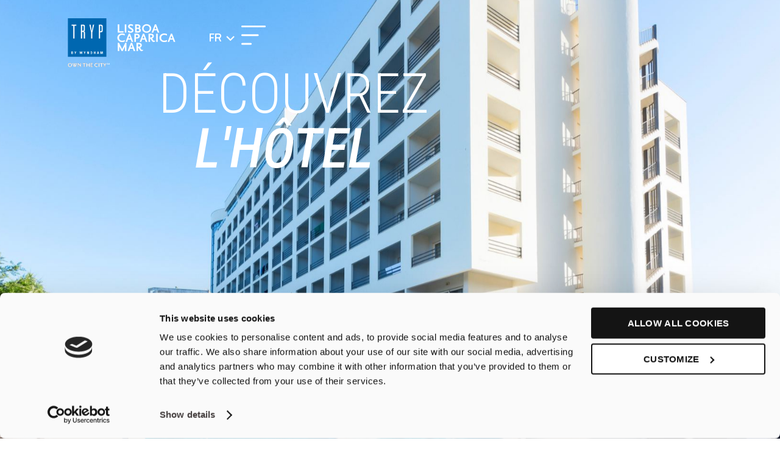

--- FILE ---
content_type: text/html; charset=UTF-8
request_url: https://www.tryplisboacaparica.com/fr/hotel/
body_size: 45098
content:
<!DOCTYPE html>
<html lang="fr-FR">
<head>
	<meta charset="UTF-8">
	<meta name="viewport" content="width=device-width, initial-scale=1.0, viewport-fit=cover" />			<title>
			Hotel - TRYP Costa da Caparica		</title><link rel="preload" data-rocket-preload as="style" href="https://fonts.googleapis.com/css?family=Manrope%3A100%2C100italic%2C200%2C200italic%2C300%2C300italic%2C400%2C400italic%2C500%2C500italic%2C600%2C600italic%2C700%2C700italic%2C800%2C800italic%2C900%2C900italic%7CRoboto%20Condensed%3A100%2C100italic%2C200%2C200italic%2C300%2C300italic%2C400%2C400italic%2C500%2C500italic%2C600%2C600italic%2C700%2C700italic%2C800%2C800italic%2C900%2C900italic&#038;display=swap" /><link rel="stylesheet" href="https://fonts.googleapis.com/css?family=Manrope%3A100%2C100italic%2C200%2C200italic%2C300%2C300italic%2C400%2C400italic%2C500%2C500italic%2C600%2C600italic%2C700%2C700italic%2C800%2C800italic%2C900%2C900italic%7CRoboto%20Condensed%3A100%2C100italic%2C200%2C200italic%2C300%2C300italic%2C400%2C400italic%2C500%2C500italic%2C600%2C600italic%2C700%2C700italic%2C800%2C800italic%2C900%2C900italic&#038;display=swap" media="print" onload="this.media='all'" /><noscript><link rel="stylesheet" href="https://fonts.googleapis.com/css?family=Manrope%3A100%2C100italic%2C200%2C200italic%2C300%2C300italic%2C400%2C400italic%2C500%2C500italic%2C600%2C600italic%2C700%2C700italic%2C800%2C800italic%2C900%2C900italic%7CRoboto%20Condensed%3A100%2C100italic%2C200%2C200italic%2C300%2C300italic%2C400%2C400italic%2C500%2C500italic%2C600%2C600italic%2C700%2C700italic%2C800%2C800italic%2C900%2C900italic&#038;display=swap" /></noscript><link rel="preload" data-rocket-preload as="image" href="https://www.tryplisboacaparica.com/wp-content/uploads/2023/11/banner_hotel.jpg" fetchpriority="high">
		<meta name='robots' content='index, follow, max-image-preview:large, max-snippet:-1, max-video-preview:-1' />
	<style>img:is([sizes="auto" i], [sizes^="auto," i]) { contain-intrinsic-size: 3000px 1500px }</style>
	<link rel="alternate" hreflang="pt-pt" href="https://www.tryplisboacaparica.com/hotel/" />
<link rel="alternate" hreflang="en" href="https://www.tryplisboacaparica.com/en/hotel/" />
<link rel="alternate" hreflang="es" href="https://www.tryplisboacaparica.com/es/hotel/" />
<link rel="alternate" hreflang="fr" href="https://www.tryplisboacaparica.com/fr/hotel/" />
<link rel="alternate" hreflang="de" href="https://www.tryplisboacaparica.com/de/hotel/" />
<link rel="alternate" hreflang="x-default" href="https://www.tryplisboacaparica.com/hotel/" />

	<!-- This site is optimized with the Yoast SEO plugin v24.5 - https://yoast.com/wordpress/plugins/seo/ -->
	<meta name="description" content="Hôtel TRYP Lisboa Caparica Mar: reposant et décontracté, en bord de mer, sur Costa da Caparica, la plus grande plage de Lisbonne." />
	<link rel="canonical" href="https://www.tryplisboacaparica.com/fr/hotel/" />
	<meta property="og:locale" content="fr_FR" />
	<meta property="og:type" content="article" />
	<meta property="og:title" content="Hotel - TRYP Costa da Caparica" />
	<meta property="og:description" content="Hôtel TRYP Lisboa Caparica Mar: reposant et décontracté, en bord de mer, sur Costa da Caparica, la plus grande plage de Lisbonne." />
	<meta property="og:url" content="https://www.tryplisboacaparica.com/fr/hotel/" />
	<meta property="og:site_name" content="TRYP Costa da Caparica" />
	<meta property="article:publisher" content="https://www.facebook.com/tryplisboacaparicamar/" />
	<meta property="article:modified_time" content="2025-06-05T15:45:20+00:00" />
	<meta property="og:image" content="https://www.tryplisboacaparica.com/wp-content/uploads/2024/02/restaurant_min.png" />
	<meta name="twitter:card" content="summary_large_image" />
	<meta name="twitter:label1" content="Durée de lecture estimée" />
	<meta name="twitter:data1" content="2 minutes" />
	<script type="application/ld+json" class="yoast-schema-graph">{"@context":"https://schema.org","@graph":[{"@type":"WebPage","@id":"https://www.tryplisboacaparica.com/fr/hotel/","url":"https://www.tryplisboacaparica.com/fr/hotel/","name":"Hotel - TRYP Costa da Caparica","isPartOf":{"@id":"https://www.tryplisboacaparica.com/fr/#website"},"primaryImageOfPage":{"@id":"https://www.tryplisboacaparica.com/fr/hotel/#primaryimage"},"image":{"@id":"https://www.tryplisboacaparica.com/fr/hotel/#primaryimage"},"thumbnailUrl":"https://www.tryplisboacaparica.com/wp-content/uploads/2024/02/restaurant_min.png","datePublished":"2023-11-22T16:50:30+00:00","dateModified":"2025-06-05T15:45:20+00:00","description":"Hôtel TRYP Lisboa Caparica Mar: reposant et décontracté, en bord de mer, sur Costa da Caparica, la plus grande plage de Lisbonne.","breadcrumb":{"@id":"https://www.tryplisboacaparica.com/fr/hotel/#breadcrumb"},"inLanguage":"fr-FR","potentialAction":[{"@type":"ReadAction","target":["https://www.tryplisboacaparica.com/fr/hotel/"]}]},{"@type":"ImageObject","inLanguage":"fr-FR","@id":"https://www.tryplisboacaparica.com/fr/hotel/#primaryimage","url":"https://www.tryplisboacaparica.com/wp-content/uploads/2024/02/restaurant_min.png","contentUrl":"https://www.tryplisboacaparica.com/wp-content/uploads/2024/02/restaurant_min.png"},{"@type":"BreadcrumbList","@id":"https://www.tryplisboacaparica.com/fr/hotel/#breadcrumb","itemListElement":[{"@type":"ListItem","position":1,"name":"Início","item":"https://www.tryplisboacaparica.com/fr/"},{"@type":"ListItem","position":2,"name":"Hotel"}]},{"@type":"WebSite","@id":"https://www.tryplisboacaparica.com/fr/#website","url":"https://www.tryplisboacaparica.com/fr/","name":"TRYP Costa da Caparica","description":"Hotel TRYP Lisboa Caparica Mar: ambiente relaxante à beira-mar, na Costa da Caparica, a maior e mais famosa praia da região de Lisboa.","publisher":{"@id":"https://www.tryplisboacaparica.com/fr/#organization"},"alternateName":"Lisboa Caparica Mar","potentialAction":[{"@type":"SearchAction","target":{"@type":"EntryPoint","urlTemplate":"https://www.tryplisboacaparica.com/fr/?s={search_term_string}"},"query-input":{"@type":"PropertyValueSpecification","valueRequired":true,"valueName":"search_term_string"}}],"inLanguage":"fr-FR"},{"@type":"Organization","@id":"https://www.tryplisboacaparica.com/fr/#organization","name":"TRYP Costa da Caparica","alternateName":"TRYP Lisboa Caparica Mar","url":"https://www.tryplisboacaparica.com/fr/","logo":{"@type":"ImageObject","inLanguage":"fr-FR","@id":"https://www.tryplisboacaparica.com/fr/#/schema/logo/image/","url":"https://www.tryplisboacaparica.com/wp-content/uploads/2025/12/TrypLisboaCaparicaMar_Logo.png","contentUrl":"https://www.tryplisboacaparica.com/wp-content/uploads/2025/12/TrypLisboaCaparicaMar_Logo.png","width":199,"height":90,"caption":"TRYP Costa da Caparica"},"image":{"@id":"https://www.tryplisboacaparica.com/fr/#/schema/logo/image/"},"sameAs":["https://www.facebook.com/tryplisboacaparicamar/","https://www.linkedin.com/company/hoti-hoteis/","https://www.tripadvisor.pt/Hotel_Review-g656856-d280552-Reviews-TRYP_by_Wyndham_Lisboa_Caparica_Mar-Costa_da_Caparica_Setubal_District_Alentejo.html"]}]}</script>
	<!-- / Yoast SEO plugin. -->


<link href='https://fonts.gstatic.com' crossorigin rel='preconnect' />
<link rel='stylesheet' id='custom-main-css' href='https://www.tryplisboacaparica.com/wp-content/themes/hoti/assets/css/main.min.css?ver=1746532339' type='text/css' media='all' />
<link rel='stylesheet' id='custom-team-css' href='https://www.tryplisboacaparica.com/wp-content/themes/hoti/assets/css/team.min.css?ver=1727258566' type='text/css' media='all' />
<link data-minify="1" rel='stylesheet' id='swiper-bundle-css' href='https://www.tryplisboacaparica.com/wp-content/cache/min/1/wp-content/themes/hoti/assets/css/libraries/swiper-bundle/swiper-bundle.min.css?ver=1766420646' type='text/css' media='all' />
<link data-minify="1" rel='stylesheet' id='dce-dynamic-visibility-style-css' href='https://www.tryplisboacaparica.com/wp-content/cache/min/1/wp-content/plugins/dynamic-visibility-for-elementor/assets/css/dynamic-visibility.css?ver=1766420646' type='text/css' media='all' />
<style id='wp-emoji-styles-inline-css' type='text/css'>

	img.wp-smiley, img.emoji {
		display: inline !important;
		border: none !important;
		box-shadow: none !important;
		height: 1em !important;
		width: 1em !important;
		margin: 0 0.07em !important;
		vertical-align: -0.1em !important;
		background: none !important;
		padding: 0 !important;
	}
</style>
<style id='classic-theme-styles-inline-css' type='text/css'>
/*! This file is auto-generated */
.wp-block-button__link{color:#fff;background-color:#32373c;border-radius:9999px;box-shadow:none;text-decoration:none;padding:calc(.667em + 2px) calc(1.333em + 2px);font-size:1.125em}.wp-block-file__button{background:#32373c;color:#fff;text-decoration:none}
</style>
<style id='global-styles-inline-css' type='text/css'>
:root{--wp--preset--aspect-ratio--square: 1;--wp--preset--aspect-ratio--4-3: 4/3;--wp--preset--aspect-ratio--3-4: 3/4;--wp--preset--aspect-ratio--3-2: 3/2;--wp--preset--aspect-ratio--2-3: 2/3;--wp--preset--aspect-ratio--16-9: 16/9;--wp--preset--aspect-ratio--9-16: 9/16;--wp--preset--color--black: #000000;--wp--preset--color--cyan-bluish-gray: #abb8c3;--wp--preset--color--white: #ffffff;--wp--preset--color--pale-pink: #f78da7;--wp--preset--color--vivid-red: #cf2e2e;--wp--preset--color--luminous-vivid-orange: #ff6900;--wp--preset--color--luminous-vivid-amber: #fcb900;--wp--preset--color--light-green-cyan: #7bdcb5;--wp--preset--color--vivid-green-cyan: #00d084;--wp--preset--color--pale-cyan-blue: #8ed1fc;--wp--preset--color--vivid-cyan-blue: #0693e3;--wp--preset--color--vivid-purple: #9b51e0;--wp--preset--gradient--vivid-cyan-blue-to-vivid-purple: linear-gradient(135deg,rgba(6,147,227,1) 0%,rgb(155,81,224) 100%);--wp--preset--gradient--light-green-cyan-to-vivid-green-cyan: linear-gradient(135deg,rgb(122,220,180) 0%,rgb(0,208,130) 100%);--wp--preset--gradient--luminous-vivid-amber-to-luminous-vivid-orange: linear-gradient(135deg,rgba(252,185,0,1) 0%,rgba(255,105,0,1) 100%);--wp--preset--gradient--luminous-vivid-orange-to-vivid-red: linear-gradient(135deg,rgba(255,105,0,1) 0%,rgb(207,46,46) 100%);--wp--preset--gradient--very-light-gray-to-cyan-bluish-gray: linear-gradient(135deg,rgb(238,238,238) 0%,rgb(169,184,195) 100%);--wp--preset--gradient--cool-to-warm-spectrum: linear-gradient(135deg,rgb(74,234,220) 0%,rgb(151,120,209) 20%,rgb(207,42,186) 40%,rgb(238,44,130) 60%,rgb(251,105,98) 80%,rgb(254,248,76) 100%);--wp--preset--gradient--blush-light-purple: linear-gradient(135deg,rgb(255,206,236) 0%,rgb(152,150,240) 100%);--wp--preset--gradient--blush-bordeaux: linear-gradient(135deg,rgb(254,205,165) 0%,rgb(254,45,45) 50%,rgb(107,0,62) 100%);--wp--preset--gradient--luminous-dusk: linear-gradient(135deg,rgb(255,203,112) 0%,rgb(199,81,192) 50%,rgb(65,88,208) 100%);--wp--preset--gradient--pale-ocean: linear-gradient(135deg,rgb(255,245,203) 0%,rgb(182,227,212) 50%,rgb(51,167,181) 100%);--wp--preset--gradient--electric-grass: linear-gradient(135deg,rgb(202,248,128) 0%,rgb(113,206,126) 100%);--wp--preset--gradient--midnight: linear-gradient(135deg,rgb(2,3,129) 0%,rgb(40,116,252) 100%);--wp--preset--font-size--small: 13px;--wp--preset--font-size--medium: 20px;--wp--preset--font-size--large: 36px;--wp--preset--font-size--x-large: 42px;--wp--preset--spacing--20: 0.44rem;--wp--preset--spacing--30: 0.67rem;--wp--preset--spacing--40: 1rem;--wp--preset--spacing--50: 1.5rem;--wp--preset--spacing--60: 2.25rem;--wp--preset--spacing--70: 3.38rem;--wp--preset--spacing--80: 5.06rem;--wp--preset--shadow--natural: 6px 6px 9px rgba(0, 0, 0, 0.2);--wp--preset--shadow--deep: 12px 12px 50px rgba(0, 0, 0, 0.4);--wp--preset--shadow--sharp: 6px 6px 0px rgba(0, 0, 0, 0.2);--wp--preset--shadow--outlined: 6px 6px 0px -3px rgba(255, 255, 255, 1), 6px 6px rgba(0, 0, 0, 1);--wp--preset--shadow--crisp: 6px 6px 0px rgba(0, 0, 0, 1);}:where(.is-layout-flex){gap: 0.5em;}:where(.is-layout-grid){gap: 0.5em;}body .is-layout-flex{display: flex;}.is-layout-flex{flex-wrap: wrap;align-items: center;}.is-layout-flex > :is(*, div){margin: 0;}body .is-layout-grid{display: grid;}.is-layout-grid > :is(*, div){margin: 0;}:where(.wp-block-columns.is-layout-flex){gap: 2em;}:where(.wp-block-columns.is-layout-grid){gap: 2em;}:where(.wp-block-post-template.is-layout-flex){gap: 1.25em;}:where(.wp-block-post-template.is-layout-grid){gap: 1.25em;}.has-black-color{color: var(--wp--preset--color--black) !important;}.has-cyan-bluish-gray-color{color: var(--wp--preset--color--cyan-bluish-gray) !important;}.has-white-color{color: var(--wp--preset--color--white) !important;}.has-pale-pink-color{color: var(--wp--preset--color--pale-pink) !important;}.has-vivid-red-color{color: var(--wp--preset--color--vivid-red) !important;}.has-luminous-vivid-orange-color{color: var(--wp--preset--color--luminous-vivid-orange) !important;}.has-luminous-vivid-amber-color{color: var(--wp--preset--color--luminous-vivid-amber) !important;}.has-light-green-cyan-color{color: var(--wp--preset--color--light-green-cyan) !important;}.has-vivid-green-cyan-color{color: var(--wp--preset--color--vivid-green-cyan) !important;}.has-pale-cyan-blue-color{color: var(--wp--preset--color--pale-cyan-blue) !important;}.has-vivid-cyan-blue-color{color: var(--wp--preset--color--vivid-cyan-blue) !important;}.has-vivid-purple-color{color: var(--wp--preset--color--vivid-purple) !important;}.has-black-background-color{background-color: var(--wp--preset--color--black) !important;}.has-cyan-bluish-gray-background-color{background-color: var(--wp--preset--color--cyan-bluish-gray) !important;}.has-white-background-color{background-color: var(--wp--preset--color--white) !important;}.has-pale-pink-background-color{background-color: var(--wp--preset--color--pale-pink) !important;}.has-vivid-red-background-color{background-color: var(--wp--preset--color--vivid-red) !important;}.has-luminous-vivid-orange-background-color{background-color: var(--wp--preset--color--luminous-vivid-orange) !important;}.has-luminous-vivid-amber-background-color{background-color: var(--wp--preset--color--luminous-vivid-amber) !important;}.has-light-green-cyan-background-color{background-color: var(--wp--preset--color--light-green-cyan) !important;}.has-vivid-green-cyan-background-color{background-color: var(--wp--preset--color--vivid-green-cyan) !important;}.has-pale-cyan-blue-background-color{background-color: var(--wp--preset--color--pale-cyan-blue) !important;}.has-vivid-cyan-blue-background-color{background-color: var(--wp--preset--color--vivid-cyan-blue) !important;}.has-vivid-purple-background-color{background-color: var(--wp--preset--color--vivid-purple) !important;}.has-black-border-color{border-color: var(--wp--preset--color--black) !important;}.has-cyan-bluish-gray-border-color{border-color: var(--wp--preset--color--cyan-bluish-gray) !important;}.has-white-border-color{border-color: var(--wp--preset--color--white) !important;}.has-pale-pink-border-color{border-color: var(--wp--preset--color--pale-pink) !important;}.has-vivid-red-border-color{border-color: var(--wp--preset--color--vivid-red) !important;}.has-luminous-vivid-orange-border-color{border-color: var(--wp--preset--color--luminous-vivid-orange) !important;}.has-luminous-vivid-amber-border-color{border-color: var(--wp--preset--color--luminous-vivid-amber) !important;}.has-light-green-cyan-border-color{border-color: var(--wp--preset--color--light-green-cyan) !important;}.has-vivid-green-cyan-border-color{border-color: var(--wp--preset--color--vivid-green-cyan) !important;}.has-pale-cyan-blue-border-color{border-color: var(--wp--preset--color--pale-cyan-blue) !important;}.has-vivid-cyan-blue-border-color{border-color: var(--wp--preset--color--vivid-cyan-blue) !important;}.has-vivid-purple-border-color{border-color: var(--wp--preset--color--vivid-purple) !important;}.has-vivid-cyan-blue-to-vivid-purple-gradient-background{background: var(--wp--preset--gradient--vivid-cyan-blue-to-vivid-purple) !important;}.has-light-green-cyan-to-vivid-green-cyan-gradient-background{background: var(--wp--preset--gradient--light-green-cyan-to-vivid-green-cyan) !important;}.has-luminous-vivid-amber-to-luminous-vivid-orange-gradient-background{background: var(--wp--preset--gradient--luminous-vivid-amber-to-luminous-vivid-orange) !important;}.has-luminous-vivid-orange-to-vivid-red-gradient-background{background: var(--wp--preset--gradient--luminous-vivid-orange-to-vivid-red) !important;}.has-very-light-gray-to-cyan-bluish-gray-gradient-background{background: var(--wp--preset--gradient--very-light-gray-to-cyan-bluish-gray) !important;}.has-cool-to-warm-spectrum-gradient-background{background: var(--wp--preset--gradient--cool-to-warm-spectrum) !important;}.has-blush-light-purple-gradient-background{background: var(--wp--preset--gradient--blush-light-purple) !important;}.has-blush-bordeaux-gradient-background{background: var(--wp--preset--gradient--blush-bordeaux) !important;}.has-luminous-dusk-gradient-background{background: var(--wp--preset--gradient--luminous-dusk) !important;}.has-pale-ocean-gradient-background{background: var(--wp--preset--gradient--pale-ocean) !important;}.has-electric-grass-gradient-background{background: var(--wp--preset--gradient--electric-grass) !important;}.has-midnight-gradient-background{background: var(--wp--preset--gradient--midnight) !important;}.has-small-font-size{font-size: var(--wp--preset--font-size--small) !important;}.has-medium-font-size{font-size: var(--wp--preset--font-size--medium) !important;}.has-large-font-size{font-size: var(--wp--preset--font-size--large) !important;}.has-x-large-font-size{font-size: var(--wp--preset--font-size--x-large) !important;}
:where(.wp-block-post-template.is-layout-flex){gap: 1.25em;}:where(.wp-block-post-template.is-layout-grid){gap: 1.25em;}
:where(.wp-block-columns.is-layout-flex){gap: 2em;}:where(.wp-block-columns.is-layout-grid){gap: 2em;}
:root :where(.wp-block-pullquote){font-size: 1.5em;line-height: 1.6;}
</style>
<link rel='stylesheet' id='library1_booking_style-css' href='https://www.tryplisboacaparica.com/wp-content/plugins/hoti-booking/includes/../public/css/libraries/hotel-booking.min.css?ver=6.7.4' type='text/css' media='all' />
<link rel='stylesheet' id='library_dropkick_style-css' href='https://www.tryplisboacaparica.com/wp-content/plugins/hoti-booking/includes/../public/less/dropkick.min.css?ver=6.7.4' type='text/css' media='all' />
<link data-minify="1" rel='stylesheet' id='wpdp-style2-css' href='https://www.tryplisboacaparica.com/wp-content/cache/min/1/wp-content/plugins/wp-datepicker/css/front-styles.css?ver=1766420646' type='text/css' media='all' />
<link data-minify="1" rel='stylesheet' id='wpdp-style3-css' href='https://www.tryplisboacaparica.com/wp-content/cache/min/1/wp-content/plugins/wp-datepicker/css/jquery-ui.css?ver=1766420646' type='text/css' media='all' />
<link rel='stylesheet' id='wpml-legacy-dropdown-0-css' href='https://www.tryplisboacaparica.com/wp-content/plugins/sitepress-multilingual-cms/templates/language-switchers/legacy-dropdown/style.min.css?ver=1' type='text/css' media='all' />
<link rel='stylesheet' id='parent-style-css' href='https://www.tryplisboacaparica.com/wp-content/themes/hoti/style.css?ver=6.7.4' type='text/css' media='all' />
<link rel='stylesheet' id='elementor-frontend-css' href='https://www.tryplisboacaparica.com/wp-content/uploads/elementor/css/custom-frontend.min.css?ver=1766420541' type='text/css' media='all' />
<link rel='stylesheet' id='widget-nav-menu-css' href='https://www.tryplisboacaparica.com/wp-content/uploads/elementor/css/custom-pro-widget-nav-menu.min.css?ver=1766420541' type='text/css' media='all' />
<link rel='stylesheet' id='e-animation-fadeInRight-css' href='https://www.tryplisboacaparica.com/wp-content/plugins/elementor/assets/lib/animations/styles/fadeInRight.min.css?ver=3.27.6' type='text/css' media='all' />
<link rel='stylesheet' id='e-popup-css' href='https://www.tryplisboacaparica.com/wp-content/plugins/elementor-pro/assets/css/conditionals/popup.min.css?ver=3.27.4' type='text/css' media='all' />
<link rel='stylesheet' id='widget-text-editor-css' href='https://www.tryplisboacaparica.com/wp-content/plugins/elementor/assets/css/widget-text-editor.min.css?ver=3.27.6' type='text/css' media='all' />
<link rel='stylesheet' id='widget-image-css' href='https://www.tryplisboacaparica.com/wp-content/plugins/elementor/assets/css/widget-image.min.css?ver=3.27.6' type='text/css' media='all' />
<link rel='stylesheet' id='e-sticky-css' href='https://www.tryplisboacaparica.com/wp-content/plugins/elementor-pro/assets/css/modules/sticky.min.css?ver=3.27.4' type='text/css' media='all' />
<link rel='stylesheet' id='e-motion-fx-css' href='https://www.tryplisboacaparica.com/wp-content/plugins/elementor-pro/assets/css/modules/motion-fx.min.css?ver=3.27.4' type='text/css' media='all' />
<link rel='stylesheet' id='widget-heading-css' href='https://www.tryplisboacaparica.com/wp-content/plugins/elementor/assets/css/widget-heading.min.css?ver=3.27.6' type='text/css' media='all' />
<link data-minify="1" rel='stylesheet' id='elementor-icons-css' href='https://www.tryplisboacaparica.com/wp-content/cache/min/1/wp-content/plugins/elementor/assets/lib/eicons/css/elementor-icons.min.css?ver=1766420646' type='text/css' media='all' />
<link rel='stylesheet' id='elementor-post-7-css' href='https://www.tryplisboacaparica.com/wp-content/uploads/elementor/css/post-7.css?ver=1766420541' type='text/css' media='all' />
<link rel='stylesheet' id='widget-icon-box-css' href='https://www.tryplisboacaparica.com/wp-content/uploads/elementor/css/custom-widget-icon-box.min.css?ver=1766420541' type='text/css' media='all' />
<link rel='stylesheet' id='widget-spacer-css' href='https://www.tryplisboacaparica.com/wp-content/plugins/elementor/assets/css/widget-spacer.min.css?ver=3.27.6' type='text/css' media='all' />
<link rel='stylesheet' id='elementor-post-8055-css' href='https://www.tryplisboacaparica.com/wp-content/uploads/elementor/css/post-8055.css?ver=1766424484' type='text/css' media='all' />
<link rel='stylesheet' id='elementor-post-8087-css' href='https://www.tryplisboacaparica.com/wp-content/uploads/elementor/css/post-8087.css?ver=1766421283' type='text/css' media='all' />
<link rel='stylesheet' id='elementor-post-8088-css' href='https://www.tryplisboacaparica.com/wp-content/uploads/elementor/css/post-8088.css?ver=1766421283' type='text/css' media='all' />
<link rel='stylesheet' id='elementor-post-8086-css' href='https://www.tryplisboacaparica.com/wp-content/uploads/elementor/css/post-8086.css?ver=1766421283' type='text/css' media='all' />

<link rel="preconnect" href="https://fonts.gstatic.com/" crossorigin><script type="text/javascript" id="wpml-cookie-js-extra">
/* <![CDATA[ */
var wpml_cookies = {"wp-wpml_current_language":{"value":"fr","expires":1,"path":"\/"}};
var wpml_cookies = {"wp-wpml_current_language":{"value":"fr","expires":1,"path":"\/"}};
/* ]]> */
</script>
<script data-minify="1" type="text/javascript" src="https://www.tryplisboacaparica.com/wp-content/cache/min/1/wp-content/plugins/sitepress-multilingual-cms/res/js/cookies/language-cookie.js?ver=1762880145" id="wpml-cookie-js" defer="defer" data-wp-strategy="defer"></script>
<script type="text/javascript" src="https://www.tryplisboacaparica.com/wp-includes/js/jquery/jquery.min.js?ver=3.7.1" id="jquery-core-js"></script>
<script type="text/javascript" src="https://www.tryplisboacaparica.com/wp-includes/js/jquery/jquery-migrate.min.js?ver=3.4.1" id="jquery-migrate-js"></script>
<script type="text/javascript" src="https://www.tryplisboacaparica.com/wp-content/plugins/hoti-booking/includes/../public/js/si_booking_bundle.min.js?ver=1.2.0" id="si_booking_script-js"></script>
<script type="text/javascript" src="https://www.tryplisboacaparica.com/wp-includes/js/jquery/ui/core.min.js?ver=1.13.3" id="jquery-ui-core-js"></script>
<script type="text/javascript" src="https://www.tryplisboacaparica.com/wp-includes/js/jquery/ui/datepicker.min.js?ver=1.13.3" id="jquery-ui-datepicker-js"></script>
<script type="text/javascript" id="jquery-ui-datepicker-js-after">
/* <![CDATA[ */
jQuery(function(jQuery){jQuery.datepicker.setDefaults({"closeText":"Fermer","currentText":"Aujourd\u2019hui","monthNames":["janvier","F\u00e9vrier","Mars","Avril","Mai","Juin","juillet","ao\u00fbt","septembre","octobre","novembre","d\u00e9cembre"],"monthNamesShort":["Jan","F\u00e9v","Mar","Avr","Mai","Jui","Juil","Ao\u00fbt","Sep","Oct","Nov","D\u00e9c"],"nextText":"Suivant","prevText":"Pr\u00e9c\u00e9dent","dayNames":["Dimanche","Lundi","Mardi","Mercredi","Jeudi","Vendredi","Samedi"],"dayNamesShort":["Dim","Lun","Mar","Mer","Jeu","Ven","Sam"],"dayNamesMin":["D","L","M","M","J","V","S"],"dateFormat":"MM d, yy","firstDay":1,"isRTL":false});});
/* ]]> */
</script>
<script type="text/javascript" id="wpdp-scripts2-js-extra">
/* <![CDATA[ */
var wpdp_obj = {"nonce":"f198eeb9e5","wpml_current_language":"fr"};
/* ]]> */
</script>
<script data-minify="1" type="text/javascript" src="https://www.tryplisboacaparica.com/wp-content/cache/min/1/wp-content/plugins/wp-datepicker/js/scripts-front.js?ver=1762880145" id="wpdp-scripts2-js"></script>
<script type="text/javascript" src="https://www.tryplisboacaparica.com/wp-content/plugins/sitepress-multilingual-cms/templates/language-switchers/legacy-dropdown/script.min.js?ver=1" id="wpml-legacy-dropdown-0-js"></script>
<link rel="https://api.w.org/" href="https://www.tryplisboacaparica.com/fr/wp-json/" /><link rel="alternate" title="JSON" type="application/json" href="https://www.tryplisboacaparica.com/fr/wp-json/wp/v2/pages/8055" /><link rel="EditURI" type="application/rsd+xml" title="RSD" href="https://www.tryplisboacaparica.com/xmlrpc.php?rsd" />
<meta name="generator" content="WordPress 6.7.4" />
<link rel='shortlink' href='https://www.tryplisboacaparica.com/fr/?p=8055' />
<link rel="alternate" title="oEmbed (JSON)" type="application/json+oembed" href="https://www.tryplisboacaparica.com/fr/wp-json/oembed/1.0/embed?url=https%3A%2F%2Fwww.tryplisboacaparica.com%2Ffr%2Fhotel%2F" />
<link rel="alternate" title="oEmbed (XML)" type="text/xml+oembed" href="https://www.tryplisboacaparica.com/fr/wp-json/oembed/1.0/embed?url=https%3A%2F%2Fwww.tryplisboacaparica.com%2Ffr%2Fhotel%2F&#038;format=xml" />
<!-- Google Tag Manager -->
	<script>(function(w,d,s,l,i){w[l]=w[l]||[];w[l].push({'gtm.start':
	new Date().getTime(),event:'gtm.js'});var f=d.getElementsByTagName(s)[0],
	j=d.createElement(s),dl=l!='dataLayer'?'&l='+l:'';j.async=true;j.src=
	'https://www.googletagmanager.com/gtm.js?id='+i+dl;f.parentNode.insertBefore(j,f);
	})(window,document,'script','dataLayer', 'GTM-MBVN3TN' );</script>
	<!-- End Google Tag Manager --><meta name="generator" content="WPML ver:4.7.1 stt:1,4,3,41,2;" />
<meta name="generator" content="Elementor 3.27.6; features: additional_custom_breakpoints; settings: css_print_method-external, google_font-enabled, font_display-auto">
			<style>
				.e-con.e-parent:nth-of-type(n+4):not(.e-lazyloaded):not(.e-no-lazyload),
				.e-con.e-parent:nth-of-type(n+4):not(.e-lazyloaded):not(.e-no-lazyload) * {
					background-image: none !important;
				}
				@media screen and (max-height: 1024px) {
					.e-con.e-parent:nth-of-type(n+3):not(.e-lazyloaded):not(.e-no-lazyload),
					.e-con.e-parent:nth-of-type(n+3):not(.e-lazyloaded):not(.e-no-lazyload) * {
						background-image: none !important;
					}
				}
				@media screen and (max-height: 640px) {
					.e-con.e-parent:nth-of-type(n+2):not(.e-lazyloaded):not(.e-no-lazyload),
					.e-con.e-parent:nth-of-type(n+2):not(.e-lazyloaded):not(.e-no-lazyload) * {
						background-image: none !important;
					}
				}
			</style>
			<link rel="icon" href="https://www.tryplisboacaparica.com/wp-content/uploads/2023/10/Tryp_LisboaCaparicaMar_Favicon-150x150.png" sizes="32x32" />
<link rel="icon" href="https://www.tryplisboacaparica.com/wp-content/uploads/2023/10/Tryp_LisboaCaparicaMar_Favicon.png" sizes="192x192" />
<link rel="apple-touch-icon" href="https://www.tryplisboacaparica.com/wp-content/uploads/2023/10/Tryp_LisboaCaparicaMar_Favicon.png" />
<meta name="msapplication-TileImage" content="https://www.tryplisboacaparica.com/wp-content/uploads/2023/10/Tryp_LisboaCaparicaMar_Favicon.png" />
		<style type="text/css" id="wp-custom-css">
			@media screen and (max-width: 768px) {
    h1, h2, h3, h4, h5, h6, p {
        word-wrap: break-word;
        overflow-wrap: break-word;
        max-width: 100%;
    }
}
		</style>
		<noscript><style id="rocket-lazyload-nojs-css">.rll-youtube-player, [data-lazy-src]{display:none !important;}</style></noscript></head>
<body class="page-template-default page page-id-8055 wp-custom-logo si-hoti-Tryp elementor-default elementor-kit-7 elementor-page elementor-page-8055">
		<header data-elementor-type="header" data-elementor-id="8088" class="elementor elementor-8088 elementor-339 elementor-location-header" data-elementor-post-type="elementor_library">
			<!-- dce invisible element a7d4429 --><div class="elementor-element elementor-element-a6c2ba1 e-con-full e-flex e-con e-parent" data-id="a6c2ba1" data-element_type="container" data-settings="{&quot;sticky&quot;:&quot;top&quot;,&quot;background_background&quot;:&quot;classic&quot;,&quot;background_motion_fx_motion_fx_scrolling&quot;:&quot;yes&quot;,&quot;background_motion_fx_opacity_effect&quot;:&quot;yes&quot;,&quot;background_motion_fx_opacity_range&quot;:{&quot;unit&quot;:&quot;%&quot;,&quot;size&quot;:&quot;&quot;,&quot;sizes&quot;:{&quot;start&quot;:0,&quot;end&quot;:1}},&quot;sticky_effects_offset&quot;:5,&quot;background_motion_fx_range&quot;:&quot;page&quot;,&quot;background_motion_fx_opacity_direction&quot;:&quot;out-in&quot;,&quot;background_motion_fx_opacity_level&quot;:{&quot;unit&quot;:&quot;px&quot;,&quot;size&quot;:10,&quot;sizes&quot;:[]},&quot;background_motion_fx_devices&quot;:[&quot;desktop&quot;,&quot;tablet_extra&quot;,&quot;tablet&quot;,&quot;mobile_extra&quot;,&quot;mobile&quot;],&quot;sticky_on&quot;:[&quot;desktop&quot;,&quot;tablet_extra&quot;,&quot;tablet&quot;,&quot;mobile_extra&quot;,&quot;mobile&quot;],&quot;sticky_offset&quot;:0,&quot;sticky_anchor_link_offset&quot;:0}">
		<div class="elementor-element elementor-element-a2f0595 e-con-full e-flex e-con e-child" data-id="a2f0595" data-element_type="container">
				<div class="elementor-element elementor-element-2b53bad logo-dark elementor-widget elementor-widget-image" data-id="2b53bad" data-element_type="widget" data-widget_type="image.default">
				<div class="elementor-widget-container">
																<a href="https://www.tryplisboacaparica.com/fr/">
							<img width="199" height="90" src="data:image/svg+xml,%3Csvg%20xmlns='http://www.w3.org/2000/svg'%20viewBox='0%200%20199%2090'%3E%3C/svg%3E" class="attachment-full size-full wp-image-13597" alt="TrypLisboaCaparicaMar_Logo.svg" data-lazy-src="https://www.tryplisboacaparica.com/wp-content/uploads/2024/03/TrypLisboaCaparicaMar_Logo.svg" /><noscript><img width="199" height="90" src="https://www.tryplisboacaparica.com/wp-content/uploads/2024/03/TrypLisboaCaparicaMar_Logo.svg" class="attachment-full size-full wp-image-13597" alt="TrypLisboaCaparicaMar_Logo.svg" /></noscript>								</a>
															</div>
				</div>
				<div class="elementor-element elementor-element-b013828 logo-white elementor-widget elementor-widget-image" data-id="b013828" data-element_type="widget" data-widget_type="image.default">
				<div class="elementor-widget-container">
																<a href="https://www.tryplisboacaparica.com/fr/">
							<img width="199" height="90" src="https://www.tryplisboacaparica.com/wp-content/uploads/2024/03/TrypLisboaCaparicaMar_Logo_Neg.svg" class="attachment-full size-full wp-image-13602" alt="TrypLisboaCaparicaMar_Logo_Neg.svg" />								</a>
															</div>
				</div>
				</div>
		<div class="elementor-element elementor-element-eb8d434 e-con-full e-flex e-con e-child" data-id="eb8d434" data-element_type="container" data-settings="{&quot;background_background&quot;:&quot;classic&quot;}">
				<div class="elementor-element elementor-element-692853b elementor-nav-menu--dropdown-none menu-top elementor-hidden-mobile elementor-hidden-tablet elementor-widget elementor-widget-nav-menu" data-id="692853b" data-element_type="widget" data-settings="{&quot;layout&quot;:&quot;horizontal&quot;,&quot;submenu_icon&quot;:{&quot;value&quot;:&quot;&lt;i class=\&quot;fas fa-caret-down\&quot;&gt;&lt;\/i&gt;&quot;,&quot;library&quot;:&quot;fa-solid&quot;}}" data-widget_type="nav-menu.default">
				<div class="elementor-widget-container">
								<nav aria-label="Menu" class="elementor-nav-menu--main elementor-nav-menu__container elementor-nav-menu--layout-horizontal e--pointer-none">
				<ul id="menu-1-692853b" class="elementor-nav-menu"><li class="menu-item menu-item-type-custom menu-item-object-custom menu-item-9045"><a href="/fr/chambres-suites/" class="elementor-item">Chambres et Suites</a></li>
<li class="menu-item menu-item-type-custom menu-item-object-custom menu-item-9046"><a href="/fr/evenements-reunions/" class="elementor-item">Évènements et Réunions</a></li>
<li class="menu-item menu-item-type-custom menu-item-object-custom menu-item-9047"><a href="/fr/restaurant/" class="elementor-item">Restaurant et Bar</a></li>
<li class="menu-item menu-item-type-custom menu-item-object-custom menu-item-15439"><a href="/fr/offres/" class="elementor-item">Offres</a></li>
</ul>			</nav>
						<nav class="elementor-nav-menu--dropdown elementor-nav-menu__container" aria-hidden="true">
				<ul id="menu-2-692853b" class="elementor-nav-menu"><li class="menu-item menu-item-type-custom menu-item-object-custom menu-item-9045"><a href="/fr/chambres-suites/" class="elementor-item" tabindex="-1">Chambres et Suites</a></li>
<li class="menu-item menu-item-type-custom menu-item-object-custom menu-item-9046"><a href="/fr/evenements-reunions/" class="elementor-item" tabindex="-1">Évènements et Réunions</a></li>
<li class="menu-item menu-item-type-custom menu-item-object-custom menu-item-9047"><a href="/fr/restaurant/" class="elementor-item" tabindex="-1">Restaurant et Bar</a></li>
<li class="menu-item menu-item-type-custom menu-item-object-custom menu-item-15439"><a href="/fr/offres/" class="elementor-item" tabindex="-1">Offres</a></li>
</ul>			</nav>
						</div>
				</div>
				<div class="elementor-element elementor-element-7badea6 elementor-widget__width-initial nav-lang elementor-widget elementor-widget-wpml-language-switcher" data-id="7badea6" data-element_type="widget" data-widget_type="wpml-language-switcher.default">
				<div class="elementor-widget-container">
					<div class="wpml-elementor-ls">
<div
	 class="wpml-ls-statics-shortcode_actions wpml-ls wpml-ls-legacy-dropdown js-wpml-ls-legacy-dropdown">
	<ul>

		<li tabindex="0" class="wpml-ls-slot-shortcode_actions wpml-ls-item wpml-ls-item-fr wpml-ls-current-language wpml-ls-item-legacy-dropdown">
			<a href="#" class="js-wpml-ls-item-toggle wpml-ls-item-toggle">
                <span class="wpml-ls-native">FR</span></a>

			<ul class="wpml-ls-sub-menu">
				
					<li class="wpml-ls-slot-shortcode_actions wpml-ls-item wpml-ls-item-pt-pt wpml-ls-first-item">
						<a href="https://www.tryplisboacaparica.com/hotel/" class="wpml-ls-link">
                            <span class="wpml-ls-native" lang="pt-pt">PT</span></a>
					</li>

				
					<li class="wpml-ls-slot-shortcode_actions wpml-ls-item wpml-ls-item-en">
						<a href="https://www.tryplisboacaparica.com/en/hotel/" class="wpml-ls-link">
                            <span class="wpml-ls-native" lang="en">EN</span></a>
					</li>

				
					<li class="wpml-ls-slot-shortcode_actions wpml-ls-item wpml-ls-item-es">
						<a href="https://www.tryplisboacaparica.com/es/hotel/" class="wpml-ls-link">
                            <span class="wpml-ls-native" lang="es">ES</span></a>
					</li>

				
					<li class="wpml-ls-slot-shortcode_actions wpml-ls-item wpml-ls-item-de wpml-ls-last-item">
						<a href="https://www.tryplisboacaparica.com/de/hotel/" class="wpml-ls-link">
                            <span class="wpml-ls-native" lang="de">DE</span></a>
					</li>

							</ul>

		</li>

	</ul>
</div>
</div>				</div>
				</div>
				<div class="elementor-element elementor-element-7e6fe02 icon-burguer-menu e-transform elementor-view-default elementor-widget elementor-widget-icon" data-id="7e6fe02" data-element_type="widget" data-settings="{&quot;_transform_scale_effect_hover&quot;:{&quot;unit&quot;:&quot;px&quot;,&quot;size&quot;:1.1,&quot;sizes&quot;:[]},&quot;_transform_scale_effect_hover_tablet_extra&quot;:{&quot;unit&quot;:&quot;px&quot;,&quot;size&quot;:&quot;&quot;,&quot;sizes&quot;:[]},&quot;_transform_scale_effect_hover_tablet&quot;:{&quot;unit&quot;:&quot;px&quot;,&quot;size&quot;:&quot;&quot;,&quot;sizes&quot;:[]},&quot;_transform_scale_effect_hover_mobile_extra&quot;:{&quot;unit&quot;:&quot;px&quot;,&quot;size&quot;:&quot;&quot;,&quot;sizes&quot;:[]},&quot;_transform_scale_effect_hover_mobile&quot;:{&quot;unit&quot;:&quot;px&quot;,&quot;size&quot;:&quot;&quot;,&quot;sizes&quot;:[]}}" data-widget_type="icon.default">
				<div class="elementor-widget-container">
							<div class="elementor-icon-wrapper">
			<a class="elementor-icon" href="#elementor-action%3Aaction%3Dpopup%3Aopen%26settings%3DeyJpZCI6ODA4NywidG9nZ2xlIjpmYWxzZX0%3D">
			<svg xmlns="http://www.w3.org/2000/svg" width="35" height="28" viewBox="0 0 35 28" fill="white"><path d="M0 1.25C0.0520833 0.46875 0.46875 0.0520833 1.25 0H33.75C34.5312 0.0520833 34.9479 0.46875 35 1.25C34.9479 2.03125 34.5312 2.44792 33.75 2.5H1.25C0.46875 2.44792 0.0520833 2.03125 0 1.25ZM0 13.75C0.0520833 12.9688 0.46875 12.5521 1.25 12.5H23.75C24.5312 12.5521 24.9479 12.9688 25 13.75C24.9479 14.5312 24.5312 14.9479 23.75 15H1.25C0.46875 14.9479 0.0520833 14.5312 0 13.75ZM13.75 27.5H1.25C0.46875 27.4479 0.0520833 27.0312 0 26.25C0.0520833 25.4688 0.46875 25.0521 1.25 25H13.75C14.5312 25.0521 14.9479 25.4688 15 26.25C14.9479 27.0312 14.5312 27.4479 13.75 27.5Z"></path></svg>			</a>
		</div>
						</div>
				</div>
				</div>
				</div>
				</header>
		    <main>
        		<div data-elementor-type="wp-page" data-elementor-id="8055" class="elementor elementor-8055 elementor-964" data-elementor-post-type="page">
				<section class="elementor-element elementor-element-6c6eb2b e-con-full e-flex e-con e-parent" data-id="6c6eb2b" data-element_type="container" data-settings="{&quot;background_background&quot;:&quot;classic&quot;}">
		<div class="elementor-element elementor-element-88c41f8 e-con-full e-flex e-con e-child" data-id="88c41f8" data-element_type="container">
				<div class="elementor-element elementor-element-d99bec5 elementor-widget elementor-widget-heading" data-id="d99bec5" data-element_type="widget" data-widget_type="heading.default">
				<div class="elementor-widget-container">
					<h2 class="elementor-heading-title elementor-size-default">Découvrez</h2>				</div>
				</div>
				<div class="elementor-element elementor-element-1de591b elementor-widget elementor-widget-heading" data-id="1de591b" data-element_type="widget" data-widget_type="heading.default">
				<div class="elementor-widget-container">
					<h1 class="elementor-heading-title elementor-size-default">l'hôtel</h1>				</div>
				</div>
				</div>
				</section>
		<section class="elementor-element elementor-element-cab6987 e-con-full e-flex e-con e-parent" data-id="cab6987" data-element_type="container">
				<div class="elementor-element elementor-element-a610a2c elementor-widget elementor-widget-text-editor" data-id="a610a2c" data-element_type="widget" data-widget_type="text-editor.default">
				<div class="elementor-widget-container">
									<p>Le TRYP Lisboa Caparica Mar c&#8217;est un hôtel doté d&#8217;une ambiance decontracté, paisible situé au bord de mer, sur la plage la plus vaste et connue sur la région de Lisbonne, Costa da Caparica. À seulement 20 minutes du centre de Lisbonne e son aéroport, cette hôtel dispose de 354 chambres, sur 7 étages, tous equipés de clim et une télévision. Le TRYP Lisboa Caparica Mar dispose encore d&#8217;une piscine extérieur, deux restaurants, le Club de Palmo e Meio, pour les plus jeunes ainsi que de 7 salles de conference équipés aevc les technoligies de son et image les plus récents. Dans cet hôtel il existe des chargeurs pour les voitures éléctriques avec des frais extra.<br />En raison de sa localisation et ses caractéristiques, cet hôtel est idéal pour pour passer des vacances de rêves, organiser vos réunions proféssionelles, faire des cérémonies civiles, des cocktails ou d&#8217;autres événements.<br />Le TRYP Lisboa Caparica Mar c&#8217;est un établissement de 4 étoiles inscrit au Registo Nacional de Turismo sous le numéro 1377.</p>								</div>
				</div>
				<div class="elementor-element elementor-element-64535d2 elementor-widget elementor-widget-button" data-id="64535d2" data-element_type="widget" data-widget_type="button.default">
				<div class="elementor-widget-container">
									<div class="elementor-button-wrapper">
					<a class="elementor-button elementor-button-link elementor-size-sm" href="https://hotihoteis.sharepoint.com/:b:/s/HotiHoteisPublicShare/Eagb4HOWRhpGkZz8zhJ1GhYBEXbEfya0gfomWWXXLmjwyw" target="_blank">
						<span class="elementor-button-content-wrapper">
									<span class="elementor-button-text">BROCHURE</span>
					</span>
					</a>
				</div>
								</div>
				</div>
				</section>
		<section class="elementor-element elementor-element-4bcb14f e-con-full e-flex e-con e-parent" data-id="4bcb14f" data-element_type="container">
				<div class="elementor-element elementor-element-33bda11 elementor-widget-mobile__width-initial elementor-widget-mobile_extra__width-initial elementor-view-default elementor-position-top elementor-mobile-position-top elementor-widget elementor-widget-icon-box" data-id="33bda11" data-element_type="widget" data-widget_type="icon-box.default">
				<div class="elementor-widget-container">
							<div class="elementor-icon-box-wrapper">

						<div class="elementor-icon-box-icon">
				<span  class="elementor-icon">
				<svg xmlns="http://www.w3.org/2000/svg" width="59" height="48" viewBox="0 0 59 48" fill="none"><path d="M35.918 2.10938C40.8294 3.06771 45.0221 4.98438 48.4961 7.85938C52.0299 10.7943 54.5755 14.2982 56.1328 18.3711C57.75 22.5039 58.1094 26.7865 57.2109 31.2188C57.2109 31.5781 56.9115 31.7578 56.3125 31.7578L9.77344 15.4961C9.35417 15.2565 9.23438 14.8971 9.41406 14.418C11.9297 9.74609 15.5833 6.30208 20.375 4.08594C25.1068 1.92969 30.2878 1.27083 35.918 2.10938ZM11.1211 14.418L22.1719 18.2812C23.849 14.4479 25.8255 11.2435 28.1016 8.66797C30.3776 6.09245 32.6836 4.38542 35.0195 3.54688C29.9883 2.82812 25.3464 3.42708 21.0938 5.34375C16.8411 7.32031 13.5169 10.3451 11.1211 14.418ZM43.5547 25.7383C44.1536 23.582 44.5729 20.8568 44.8125 17.5625C45.0521 14.3281 44.6927 11.3932 43.7344 8.75781C42.776 6.1224 40.8594 4.6849 37.9844 4.44531C35.4688 4.44531 32.9232 5.76302 30.3477 8.39844C27.7721 10.974 25.4961 14.418 23.5195 18.7305L43.5547 25.7383ZM56.043 30.1406C56.7617 25.4089 56.043 20.9466 53.8867 16.7539C51.7305 12.5612 48.4961 9.17708 44.1836 6.60156C45.4414 8.75781 46.1302 11.543 46.25 14.957C46.4297 18.3711 45.9805 22.1445 44.9023 26.2773L56.043 30.1406ZM51.2812 46.3125C51.7005 46.3724 51.9401 46.612 52 47.0312C51.9401 47.4505 51.7005 47.6901 51.2812 47.75H0.96875C0.549479 47.6901 0.309896 47.4505 0.25 47.0312C0.309896 46.612 0.549479 46.3724 0.96875 46.3125H23.4297L30.8867 26.6367C31.0664 26.2773 31.3659 26.1276 31.7852 26.1875C32.1445 26.4271 32.2943 26.7565 32.2344 27.1758L25.0469 46.3125H51.2812Z" fill="#58595B"></path></svg>				</span>
			</div>
			
						<div class="elementor-icon-box-content">

									<h3 class="elementor-icon-box-title">
						<span  >
							Plage						</span>
					</h3>
				
				
			</div>
			
		</div>
						</div>
				</div>
				<div class="elementor-element elementor-element-b330b05 elementor-widget-mobile__width-initial elementor-widget-mobile_extra__width-initial elementor-view-default elementor-position-top elementor-mobile-position-top elementor-widget elementor-widget-icon-box" data-id="b330b05" data-element_type="widget" data-widget_type="icon-box.default">
				<div class="elementor-widget-container">
							<div class="elementor-icon-box-wrapper">

						<div class="elementor-icon-box-icon">
				<span  class="elementor-icon">
				<svg xmlns="http://www.w3.org/2000/svg" width="53" height="41" viewBox="0 0 53 41" fill="none"><path d="M12.125 7.8125C12.125 3.85938 15.2695 0.625 19.3125 0.625C23.2656 0.625 26.5 3.85938 26.5 7.8125V11.4062C26.5 11.8555 26.1406 12.125 25.7812 12.125C25.332 12.125 25.0625 11.8555 25.0625 11.4062V7.8125C25.0625 4.66797 22.457 2.0625 19.3125 2.0625C16.0781 2.0625 13.5625 4.66797 13.5625 7.8125V19.4023H35.125V7.8125C35.125 3.85938 38.2695 0.625 42.3125 0.625C46.2656 0.625 49.5 3.85938 49.5 7.8125V11.4062C49.5 11.8555 49.1406 12.125 48.7812 12.125C48.332 12.125 48.0625 11.8555 48.0625 11.4062V7.8125C48.0625 4.66797 45.457 2.0625 42.3125 2.0625C39.0781 2.0625 36.5625 4.66797 36.5625 7.8125V20.1211V32.1602C36.0234 32.25 35.5742 32.3398 35.125 32.3398V20.8398H13.5625V31.082C13.2031 30.9023 12.8438 30.7227 12.4844 30.543C12.3945 30.4531 12.2148 30.2734 12.125 30.2734V20.1211V7.8125ZM27.0391 34.0469C27.7578 35.0352 28.6562 35.9336 29.5547 36.832C31.082 38.1797 33.0586 39.4375 35.125 39.4375C37.1016 39.4375 39.0781 38.1797 40.6055 36.832C41.5039 35.9336 42.4023 35.0352 43.1211 34.0469C43.2109 33.8672 43.4805 33.6875 43.75 33.6875C43.9297 33.6875 44.1992 33.8672 44.2891 34.0469C44.918 34.9453 45.7266 35.7539 46.5352 36.5625C47.9727 37.9102 49.7695 39.168 51.7461 39.4375C52.1055 39.5273 52.375 39.8867 52.2852 40.2461C52.2852 40.6055 51.9258 40.875 51.5664 40.875C49.1406 40.6055 47.0742 38.9883 45.5469 37.6406C44.7383 36.832 44.1094 36.1133 43.75 35.6641C43.2109 36.2031 42.4922 37.0117 41.5938 37.8203C39.9766 39.3477 37.6406 40.875 35.125 40.875C32.5195 40.875 30.1836 39.3477 28.5664 37.8203C27.668 37.0117 26.9492 36.2031 26.5 35.6641C25.9609 36.2031 25.2422 37.0117 24.3438 37.8203C22.7266 39.3477 20.3906 40.875 17.875 40.875C15.2695 40.875 12.9336 39.3477 11.3164 37.8203C10.418 37.0117 9.69922 36.2031 9.25 35.6641C8.80078 36.1133 8.17188 36.832 7.36328 37.6406C5.92578 38.9883 3.76953 40.6055 1.43359 40.875C0.984375 40.875 0.625 40.6055 0.625 40.2461C0.535156 39.8867 0.804688 39.5273 1.25391 39.4375C3.14062 39.168 4.9375 37.9102 6.375 36.5625C7.18359 35.8438 7.99219 34.9453 8.62109 34.0469C8.71094 33.8672 8.98047 33.6875 9.25 33.6875C9.42969 33.6875 9.69922 33.8672 9.78906 34.0469C10.5078 35.0352 11.4062 35.9336 12.3047 36.832C13.832 38.1797 15.8086 39.4375 17.875 39.4375C19.8516 39.4375 21.8281 38.1797 23.3555 36.832C24.2539 35.9336 25.1523 35.0352 25.8711 34.0469C26.1406 33.6875 26.7695 33.6875 27.0391 34.0469Z" fill="#58595B"></path></svg>				</span>
			</div>
			
						<div class="elementor-icon-box-content">

									<h3 class="elementor-icon-box-title">
						<span  >
							Piscine						</span>
					</h3>
				
				
			</div>
			
		</div>
						</div>
				</div>
				<div class="elementor-element elementor-element-f56d54d elementor-widget-mobile__width-initial elementor-widget-mobile_extra__width-initial elementor-view-default elementor-position-top elementor-mobile-position-top elementor-widget elementor-widget-icon-box" data-id="f56d54d" data-element_type="widget" data-widget_type="icon-box.default">
				<div class="elementor-widget-container">
							<div class="elementor-icon-box-wrapper">

						<div class="elementor-icon-box-icon">
				<span  class="elementor-icon">
				<svg xmlns="http://www.w3.org/2000/svg" width="47" height="35" viewBox="0 0 47 35" fill="none"><path d="M18.5684 0.5H23.5996H28.6309C28.9902 0.5 29.3496 0.859375 29.3496 1.21875C29.3496 1.66797 28.9902 1.9375 28.6309 1.9375H24.3184V7.77734C35.0996 8.13672 43.7246 16.9414 43.7246 27.8125V30.6875H42.2871V27.8125C42.2871 17.5703 33.8418 9.125 23.5996 9.125C13.2676 9.125 4.91211 17.5703 4.91211 27.8125V30.6875H3.47461V27.8125C3.47461 16.9414 12.0996 8.13672 22.8809 7.77734V1.9375H18.5684C18.1191 1.9375 17.8496 1.66797 17.8496 1.21875C17.8496 0.859375 18.1191 0.5 18.5684 0.5ZM1.31836 33.5625H45.8809C46.2402 33.5625 46.5996 33.9219 46.5996 34.2812C46.5996 34.7305 46.2402 35 45.8809 35H1.31836C0.869141 35 0.599609 34.7305 0.599609 34.2812C0.599609 33.9219 0.869141 33.5625 1.31836 33.5625Z" fill="#58595B"></path></svg>				</span>
			</div>
			
						<div class="elementor-icon-box-content">

									<h3 class="elementor-icon-box-title">
						<span  >
							Room service						</span>
					</h3>
				
				
			</div>
			
		</div>
						</div>
				</div>
				<div class="elementor-element elementor-element-29752f6 elementor-widget-mobile__width-initial elementor-widget-mobile_extra__width-initial elementor-view-default elementor-position-top elementor-mobile-position-top elementor-widget elementor-widget-icon-box" data-id="29752f6" data-element_type="widget" data-widget_type="icon-box.default">
				<div class="elementor-widget-container">
							<div class="elementor-icon-box-wrapper">

						<div class="elementor-icon-box-icon">
				<span  class="elementor-icon">
				<svg xmlns="http://www.w3.org/2000/svg" width="45" height="47" viewBox="0 0 45 47" fill="none"><path d="M32.5 12.25C30.8828 12.1901 29.5352 11.6211 28.457 10.543C27.3789 9.46484 26.8099 8.11719 26.75 6.5C26.8099 4.88281 27.3789 3.53516 28.457 2.45703C29.5352 1.37891 30.8828 0.809896 32.5 0.75C34.1172 0.809896 35.4648 1.37891 36.543 2.45703C37.6211 3.53516 38.1901 4.88281 38.25 6.5C38.1901 8.11719 37.6211 9.46484 36.543 10.543C35.4648 11.6211 34.1172 12.1901 32.5 12.25ZM32.5 2.1875C31.3021 2.2474 30.2839 2.66667 29.4453 3.44531C28.6667 4.28385 28.2474 5.30208 28.1875 6.5C28.2474 7.69792 28.6667 8.71615 29.4453 9.55469C30.2839 10.3333 31.3021 10.7526 32.5 10.8125C33.6979 10.7526 34.7161 10.3333 35.5547 9.55469C36.3333 8.71615 36.7526 7.69792 36.8125 6.5C36.7526 5.30208 36.3333 4.28385 35.5547 3.44531C34.7161 2.66667 33.6979 2.2474 32.5 2.1875ZM21 22.3125C19.5625 22.2526 18.3646 21.7734 17.4062 20.875C16.5078 19.9167 16.0286 18.7188 15.9688 17.2812C16.0286 15.8438 16.5378 14.6458 17.4961 13.6875C18.4544 12.7891 19.6224 12.3099 21 12.25C22.3776 12.3099 23.5456 12.7891 24.5039 13.6875C25.4622 14.6458 25.9714 15.8438 26.0312 17.2812C25.9714 18.7188 25.4922 19.9167 24.5938 20.875C23.6354 21.7734 22.4375 22.2526 21 22.3125ZM21 13.6875C19.9818 13.6875 19.1432 14.0469 18.4844 14.7656C17.7656 15.4245 17.4062 16.263 17.4062 17.2812C17.4062 18.2995 17.7656 19.138 18.4844 19.7969C19.1432 20.5156 19.9818 20.875 21 20.875C22.0182 20.875 22.8568 20.5156 23.5156 19.7969C24.2344 19.138 24.5938 18.2995 24.5938 17.2812C24.5938 16.263 24.2344 15.4245 23.5156 14.7656C22.8568 14.0469 22.0182 13.6875 21 13.6875ZM28.1875 35.25C28.1875 36.0885 27.918 36.7773 27.3789 37.3164C26.8398 37.8555 26.151 38.125 25.3125 38.125V43.875C25.3125 44.7135 25.043 45.4023 24.5039 45.9414C23.9648 46.4805 23.276 46.75 22.4375 46.75H19.5625C18.724 46.75 18.0352 46.4805 17.4961 45.9414C16.957 45.4023 16.6875 44.7135 16.6875 43.875V38.125C15.849 38.125 15.1602 37.8555 14.6211 37.3164C14.082 36.7773 13.8125 36.0885 13.8125 35.25V29.5C13.8724 28.3021 14.2917 27.2839 15.0703 26.4453C15.9089 25.6667 16.9271 25.2474 18.125 25.1875H23.875C25.0729 25.2474 26.0911 25.6667 26.9297 26.4453C27.7083 27.2839 28.1276 28.3021 28.1875 29.5V35.25ZM23.875 43.875V38.125H18.125V43.875C18.1849 44.7734 18.6641 45.2526 19.5625 45.3125H22.4375C23.3359 45.2526 23.8151 44.7734 23.875 43.875ZM26.75 35.25V29.5C26.75 28.6615 26.4805 27.9727 25.9414 27.4336C25.4023 26.8945 24.7135 26.625 23.875 26.625H18.125C17.2865 26.625 16.5977 26.8945 16.0586 27.4336C15.5195 27.9727 15.25 28.6615 15.25 29.5V35.25C15.3099 36.1484 15.7891 36.6276 16.6875 36.6875H25.3125C26.2109 36.6276 26.6901 36.1484 26.75 35.25ZM9.5 12.25C7.88281 12.1901 6.53516 11.6211 5.45703 10.543C4.37891 9.46484 3.8099 8.11719 3.75 6.5C3.8099 4.88281 4.37891 3.53516 5.45703 2.45703C6.53516 1.37891 7.88281 0.809896 9.5 0.75C11.1172 0.809896 12.4648 1.37891 13.543 2.45703C14.6211 3.53516 15.1901 4.88281 15.25 6.5C15.1901 8.11719 14.6211 9.46484 13.543 10.543C12.4648 11.6211 11.1172 12.1901 9.5 12.25ZM9.5 2.1875C8.30208 2.2474 7.28385 2.66667 6.44531 3.44531C5.66667 4.28385 5.2474 5.30208 5.1875 6.5C5.2474 7.69792 5.66667 8.71615 6.44531 9.55469C7.28385 10.3333 8.30208 10.7526 9.5 10.8125C10.6979 10.7526 11.7161 10.3333 12.5547 9.55469C13.3333 8.71615 13.7526 7.69792 13.8125 6.5C13.7526 5.30208 13.3333 4.28385 12.5547 3.44531C11.7161 2.66667 10.6979 2.2474 9.5 2.1875ZM43.9102 33.4531C44.0898 34.4714 43.6406 35.0703 42.5625 35.25H38.9688V43.875C38.9688 44.7135 38.6992 45.4023 38.1602 45.9414C37.6211 46.4805 36.9323 46.75 36.0938 46.75C35.2552 46.75 34.5664 46.4805 34.0273 45.9414C33.4883 45.4023 33.2188 44.7135 33.2188 43.875V35.25H31.7812V43.875C31.7812 44.7135 31.5117 45.4023 30.9727 45.9414C30.4336 46.4805 29.7448 46.75 28.9062 46.75C28.3073 46.75 27.7682 46.5703 27.2891 46.2109L28.2773 45.2227C28.457 45.2826 28.6667 45.3125 28.9062 45.3125C29.8047 45.2526 30.2839 44.7734 30.3438 43.875V33.8125H42.4727L37.8906 17.6406C37.7109 16.9818 37.2617 16.6224 36.543 16.5625H28.457C28.3372 16.5625 28.2474 16.5924 28.1875 16.6523C28.1276 16.6523 28.0977 16.6523 28.0977 16.6523C27.9779 16.1732 27.8281 15.694 27.6484 15.2148C27.888 15.1549 28.1576 15.125 28.457 15.125H36.543C37.9206 15.1849 38.849 15.8737 39.3281 17.1914L43.9102 33.4531ZM37.5312 43.875V35.25H34.6562V43.875C34.7161 44.7734 35.1953 45.2526 36.0938 45.3125C36.9922 45.2526 37.4714 44.7734 37.5312 43.875ZM13.0938 45.3125C13.2734 45.3125 13.4831 45.2826 13.7227 45.2227L14.7109 46.2109C14.2318 46.5703 13.6927 46.75 13.0938 46.75C12.2552 46.75 11.5664 46.4805 11.0273 45.9414C10.4883 45.4023 10.2188 44.7135 10.2188 43.875V32.375H8.78125V43.875C8.78125 44.7135 8.51172 45.4023 7.97266 45.9414C7.43359 46.4805 6.74479 46.75 5.90625 46.75C5.06771 46.75 4.37891 46.4805 3.83984 45.9414C3.30078 45.4023 3.03125 44.7135 3.03125 43.875V32.1953C1.71354 31.8359 0.994792 30.9375 0.875 29.5V20.875C0.934896 19.2578 1.50391 17.9102 2.58203 16.832C3.66016 15.7539 5.00781 15.1849 6.625 15.125H12.375C13.0339 15.125 13.6628 15.2448 14.2617 15.4844C14.1419 15.9036 14.0221 16.3529 13.9023 16.832C13.4232 16.6523 12.9141 16.5625 12.375 16.5625H6.625C5.42708 16.6224 4.40885 17.0417 3.57031 17.8203C2.79167 18.6589 2.3724 19.6771 2.3125 20.875V29.5C2.3724 30.3984 2.85156 30.8776 3.75 30.9375H11.6562V43.875C11.7161 44.7734 12.1953 45.2526 13.0938 45.3125ZM7.34375 43.875V32.375H4.46875V43.875C4.52865 44.7734 5.00781 45.2526 5.90625 45.3125C6.80469 45.2526 7.28385 44.7734 7.34375 43.875Z" fill="#58595B"></path></svg>				</span>
			</div>
			
						<div class="elementor-icon-box-content">

									<h3 class="elementor-icon-box-title">
						<span  >
							Familliale						</span>
					</h3>
				
				
			</div>
			
		</div>
						</div>
				</div>
				<div class="elementor-element elementor-element-210b26f elementor-widget-mobile__width-initial elementor-widget-mobile_extra__width-initial elementor-view-default elementor-position-top elementor-mobile-position-top elementor-widget elementor-widget-icon-box" data-id="210b26f" data-element_type="widget" data-widget_type="icon-box.default">
				<div class="elementor-widget-container">
							<div class="elementor-icon-box-wrapper">

						<div class="elementor-icon-box-icon">
				<span  class="elementor-icon">
				<svg xmlns="http://www.w3.org/2000/svg" width="58" height="47" viewBox="0 0 58 47" fill="none"><path d="M24.957 28.0625C29.3294 28.1823 32.9831 29.7096 35.918 32.6445C38.8529 35.5794 40.3802 39.2331 40.5 43.6055C40.5 44.5039 40.2005 45.2526 39.6016 45.8516C39.0026 46.4505 38.2539 46.75 37.3555 46.75H3.39453C2.49609 46.75 1.7474 46.4505 1.14844 45.8516C0.549479 45.2526 0.25 44.5039 0.25 43.6055C0.369792 39.2331 1.89714 35.5794 4.83203 32.6445C7.76693 29.7096 11.4206 28.1823 15.793 28.0625H24.957ZM37.3555 45.3125C38.3737 45.1927 38.9427 44.6237 39.0625 43.6055C38.9427 39.6523 37.5651 36.3281 34.9297 33.6328C32.2344 30.9974 28.9102 29.6198 24.957 29.5H15.793C11.7799 29.6198 8.45573 30.9974 5.82031 33.6328C3.125 36.3281 1.7474 39.6523 1.6875 43.6055C1.80729 44.6237 2.3763 45.1927 3.39453 45.3125H37.3555ZM20.375 23.75C17.1406 23.6901 14.4154 22.582 12.1992 20.4258C10.043 18.2096 8.9349 15.4844 8.875 12.25C8.9349 9.01562 10.043 6.29036 12.1992 4.07422C14.4154 1.91797 17.1406 0.809896 20.375 0.75C23.6094 0.809896 26.3346 1.91797 28.5508 4.07422C30.707 6.29036 31.8151 9.01562 31.875 12.25C31.8151 15.4844 30.707 18.2096 28.5508 20.4258C26.3346 22.582 23.6094 23.6901 20.375 23.75ZM20.2852 2.1875C17.4701 2.2474 15.1042 3.23568 13.1875 5.15234C11.2708 7.00911 10.2826 9.375 10.2227 12.25C10.2826 15.125 11.2708 17.4909 13.1875 19.3477C15.0443 21.2643 17.4102 22.2526 20.2852 22.3125C23.1602 22.2526 25.556 21.2643 27.4727 19.3477C29.3893 17.4909 30.3776 15.125 30.4375 12.25C30.3776 9.375 29.3893 7.00911 27.4727 5.15234C25.556 3.23568 23.1602 2.2474 20.2852 2.1875ZM39.0625 23.75C37.026 23.6901 35.1992 23.151 33.582 22.1328C33.2826 21.8333 33.2227 21.5039 33.4023 21.1445C33.4023 21.1445 33.4323 21.1146 33.4922 21.0547C33.7318 20.7552 34.0312 20.6953 34.3906 20.875C35.7682 21.7734 37.3255 22.2526 39.0625 22.3125C41.5182 22.2526 43.5547 21.4141 45.1719 19.7969C46.7891 18.1797 47.6276 16.1432 47.6875 13.6875C47.6276 11.4115 46.8789 9.49479 45.4414 7.9375C44.0039 6.32031 42.1771 5.39193 39.9609 5.15234C38.3438 4.97266 36.8763 5.21224 35.5586 5.87109C35.1992 5.99089 34.8997 5.87109 34.6602 5.51172C34.6602 5.51172 34.6602 5.48177 34.6602 5.42188C34.4805 5.0625 34.6003 4.76302 35.0195 4.52344C36.9362 3.5651 39.0924 3.38542 41.4883 3.98438C43.6445 4.52344 45.4115 5.60156 46.7891 7.21875C48.1068 8.83594 48.8854 10.7526 49.125 12.9688C49.2448 15.9635 48.3464 18.4792 46.4297 20.5156C44.513 22.612 42.0573 23.6901 39.0625 23.75ZM43.2852 29.5C47.418 29.6198 50.832 31.0273 53.5273 33.7227C56.2227 36.418 57.6302 39.7721 57.75 43.7852C57.75 44.6237 57.4805 45.3125 56.9414 45.8516C56.4023 46.4505 55.7135 46.75 54.875 46.75H44.8125C44.3932 46.6901 44.1536 46.4505 44.0938 46.0312C44.1536 45.612 44.3932 45.3724 44.8125 45.3125H54.875C55.7135 45.1927 56.1628 44.7135 56.2227 43.875C56.1628 40.2214 54.9049 37.1667 52.4492 34.7109C49.9935 32.3151 46.9388 31.0573 43.2852 30.9375H40.5C40.0807 30.8776 39.8411 30.638 39.7812 30.2188C39.8411 29.7995 40.0807 29.5599 40.5 29.5H43.2852Z" fill="#58595B"></path></svg>				</span>
			</div>
			
						<div class="elementor-icon-box-content">

									<h3 class="elementor-icon-box-title">
						<span  >
							Groupes						</span>
					</h3>
				
				
			</div>
			
		</div>
						</div>
				</div>
				<div class="elementor-element elementor-element-c283eba elementor-widget-mobile__width-initial elementor-widget-mobile_extra__width-initial elementor-view-default elementor-position-top elementor-mobile-position-top elementor-widget elementor-widget-icon-box" data-id="c283eba" data-element_type="widget" data-widget_type="icon-box.default">
				<div class="elementor-widget-container">
							<div class="elementor-icon-box-wrapper">

						<div class="elementor-icon-box-icon">
				<span  class="elementor-icon">
				<svg xmlns="http://www.w3.org/2000/svg" width="50" height="48" viewBox="0 0 50 48" fill="none"><path fill-rule="evenodd" clip-rule="evenodd" d="M25.2115 1.3C24.4778 1.3 23.883 1.89479 23.883 2.62849C23.883 3.3622 24.4778 3.95699 25.2115 3.95699C25.9452 3.95699 26.54 3.3622 26.54 2.62849C26.54 1.89479 25.9452 1.3 25.2115 1.3ZM22.583 2.62849C22.583 1.17682 23.7599 0 25.2115 0C26.6632 0 27.84 1.17682 27.84 2.62849C27.84 3.16672 27.6783 3.66716 27.4007 4.08385C38.0064 5.23393 46.3075 14.0651 46.6262 24.8994C48.2833 24.9757 49.6034 26.3433 49.6034 28.0192C49.6034 29.744 48.2051 31.1423 46.4803 31.1423H36.489C36.7121 31.7302 36.666 32.4243 36.2435 33.0159C36.1297 33.1752 35.9932 33.317 35.8383 33.4368C35.8297 33.4435 35.821 33.4499 35.812 33.4561L35.8112 33.4567L35.8084 33.4586L35.7516 33.4984C35.7114 33.5265 35.6519 33.5682 35.575 33.6225C35.4211 33.7309 35.1974 33.8892 34.919 34.0882C34.3621 34.4862 33.587 35.0465 32.7145 35.6953C30.9646 36.9964 28.8407 38.6403 27.2971 40.0417C26.6005 40.6741 25.0641 42.4099 23.6702 44.0286C22.9806 44.8294 22.3364 45.589 21.8646 46.1485C21.6287 46.4282 21.436 46.6578 21.3023 46.8174L21.148 47.0017L21.0951 47.0652L21.0943 47.0661L20.5949 46.65C20.0956 46.2339 20.0956 46.2338 20.0957 46.2338L20.1504 46.1683L20.3057 45.9826C20.4402 45.822 20.6339 45.5914 20.8708 45.3104C21.3445 44.7487 21.9917 43.9855 22.6851 43.1803C24.0571 41.587 25.6534 39.778 26.4233 39.0791C28.0163 37.6329 30.1826 35.9579 31.9388 34.6521C32.8193 33.9974 33.6012 33.4322 34.1631 33.0306C34.444 32.8297 34.6701 32.6697 34.8262 32.5597C34.9042 32.5048 34.9648 32.4623 35.0059 32.4335L35.0528 32.4007C35.103 32.3603 35.1482 32.3128 35.1856 32.2603C35.5199 31.7923 35.1854 31.1423 34.6103 31.1423H32.9015C32.1973 31.1423 31.5068 31.3368 30.9061 31.7044L20.9342 37.8066C20.7264 37.9338 20.4648 37.934 20.2567 37.8072C20.0486 37.6804 19.9289 37.4478 19.9467 37.2047L20.2537 33.0083C20.3275 32.0005 19.5297 31.1423 18.5193 31.1423C17.662 31.1423 16.9326 31.767 16.8008 32.6141L16.2898 35.8995C16.1675 36.6858 15.7944 37.3565 15.3707 37.9327C15.0421 38.3796 14.6539 38.8058 14.3025 39.1915C14.2085 39.2948 14.1171 39.3951 14.0302 39.4921C13.7961 39.7536 13.5927 40.0679 13.4567 40.442C13.3081 40.8507 13.2022 41.2638 13.1285 41.6567C12.8686 43.0439 12.1655 44.5325 10.7909 45.3057L7.3939 47.2165C7.08102 47.3925 6.6847 47.2816 6.50871 46.9687C6.33271 46.6558 6.44368 46.2595 6.75656 46.0835L10.1535 44.1727C11.0619 43.6617 11.6282 42.6047 11.8508 41.4173C11.9353 40.966 12.0585 40.4831 12.235 39.9978C12.4344 39.4493 12.731 38.9943 13.0617 38.625C13.1649 38.5097 13.2673 38.3972 13.3682 38.2864C13.7125 37.908 14.0392 37.549 14.3234 37.1625C14.6836 36.6727 14.9277 36.1982 15.0052 35.6997L15.5163 32.4143C15.5895 31.9434 15.7684 31.5119 16.0266 31.1423H3.61286C1.88801 31.1423 0.489746 29.744 0.489746 28.0192C0.489746 26.3432 1.80991 24.9755 3.46709 24.8994C3.7889 13.96 12.2487 5.06282 23.0019 4.05256C22.7369 3.64221 22.583 3.15331 22.583 2.62849ZM3.86023 26.1473C3.78398 26.1787 3.70044 26.1961 3.61286 26.1961C2.60598 26.1961 1.78975 27.0123 1.78975 28.0192C1.78975 29.0261 2.60598 29.8423 3.61286 29.8423H46.4803C47.4871 29.8423 48.3034 29.0261 48.3034 28.0192C48.3034 27.0123 47.4871 26.1961 46.4803 26.1961H35.7634C35.4044 26.1961 35.1134 25.905 35.1134 25.5461C35.1134 25.1871 35.4044 24.8961 35.7634 24.8961H45.3255C44.9823 13.9915 36.0345 5.25699 25.0467 5.25699C13.8413 5.25699 4.75759 14.3407 4.75759 25.5461C4.75759 25.905 4.46658 26.1961 4.10759 26.1961C4.02001 26.1961 3.93648 26.1787 3.86023 26.1473ZM29.334 31.1423H21.0118C21.397 31.6932 21.6035 32.3759 21.5503 33.1032L21.3356 36.0369L29.334 31.1423ZM20.5949 46.65L20.0957 46.2338C19.8659 46.5096 19.903 46.9195 20.1788 47.1493C20.4546 47.3792 20.8645 47.3419 21.0943 47.0661L20.5949 46.65Z" fill="#58595B"></path></svg>				</span>
			</div>
			
						<div class="elementor-icon-box-content">

									<h3 class="elementor-icon-box-title">
						<span  >
							Cuisine						</span>
					</h3>
				
				
			</div>
			
		</div>
						</div>
				</div>
				</section>
		<section class="elementor-element elementor-element-68f67c3 e-con-full e-flex e-con e-parent" data-id="68f67c3" data-element_type="container">
		<div class="elementor-element elementor-element-a169469 e-con-full e-flex e-con e-child" data-id="a169469" data-element_type="container">
		<div class="elementor-element elementor-element-df53189 e-con-full e-flex e-con e-child" data-id="df53189" data-element_type="container">
		<div class="elementor-element elementor-element-3177f49 e-con-full e-flex e-con e-child" data-id="3177f49" data-element_type="container" id="cardstitles">
				<div class="elementor-element elementor-element-118337f elementor-widget elementor-widget-heading" data-id="118337f" data-element_type="widget" data-widget_type="heading.default">
				<div class="elementor-widget-container">
					<h2 class="elementor-heading-title elementor-size-default">COMMODITÉS</h2>				</div>
				</div>
				<div class="elementor-element elementor-element-85da8b4 elementor-widget elementor-widget-heading" data-id="85da8b4" data-element_type="widget" data-widget_type="heading.default">
				<div class="elementor-widget-container">
					<h2 class="elementor-heading-title elementor-size-default">&amp; SERVICES</h2>				</div>
				</div>
				</div>
				<div class="elementor-element elementor-element-3304bd4 elementor-widget__width-initial elementor-widget elementor-widget-text-editor" data-id="3304bd4" data-element_type="widget" data-widget_type="text-editor.default">
				<div class="elementor-widget-container">
									<p>L&#8217;hôtel met à votre disposition différents services pour votre confort selon vos besoins.</p>								</div>
				</div>
				</div>
		<div class="elementor-element elementor-element-e258f0a e-con-full e-flex e-con e-child" data-id="e258f0a" data-element_type="container" id="hotel-experiences">
				<div class="elementor-element elementor-element-5f65c1d elementor-widget elementor-widget-hoti-services-carousel" data-id="5f65c1d" data-element_type="widget" data-widget_type="hoti-services-carousel.default">
				<div class="elementor-widget-container">
					        <div class="hoti-services-carousel elementor-image-carousel-wrapper swiper" dir="lt">
            <div class="elementor-image-carousel swiper-wrapper" aria-live="off">
                <div class="swiper-slide" role="group" aria-roledescription="slide" aria-label="1 sur 3"><a class="post-link btn" href="/fr/restaurant/" title="Restaurants &#038; bars"><figure class="swiper-slide-inner"><picture decoding="async" class="swiper-slide-image">
<source type="image/webp" data-lazy-srcset="https://www.tryplisboacaparica.com/wp-content/uploads/2024/02/restaurant_min.png.webp"/>
<img decoding="async" src="data:image/svg+xml,%3Csvg%20xmlns='http://www.w3.org/2000/svg'%20viewBox='0%200%200%200'%3E%3C/svg%3E" alt="TRYP Costa da Caparica" data-lazy-src="https://www.tryplisboacaparica.com/wp-content/uploads/2024/02/restaurant_min.png"/><noscript><img decoding="async" src="https://www.tryplisboacaparica.com/wp-content/uploads/2024/02/restaurant_min.png" alt="TRYP Costa da Caparica"/></noscript>
</picture>
</figure></a><div class="content"><div class="content-title"><span>RESTAURANTS &amp; BARS</span></div><div class="content-description-detail"><span>Surprenez-vous avec des vues sublimes et profitez de l&#039;excellence de notre service dans nos bars et restaurants.</span></div></div></div><div class="swiper-slide" role="group" aria-roledescription="slide" aria-label="2 sur 3"><a class="post-link btn" href="/fr/evenements-reunions/" title="Évènements &#038; Réunions"><figure class="swiper-slide-inner"><picture decoding="async" class="swiper-slide-image">
<source type="image/webp" data-lazy-srcset="https://www.tryplisboacaparica.com/wp-content/uploads/2024/02/reunioes-min-1.png.webp"/>
<img decoding="async" src="data:image/svg+xml,%3Csvg%20xmlns='http://www.w3.org/2000/svg'%20viewBox='0%200%200%200'%3E%3C/svg%3E" alt="TRYP Costa da Caparica" data-lazy-src="https://www.tryplisboacaparica.com/wp-content/uploads/2024/02/reunioes-min-1.png"/><noscript><img decoding="async" src="https://www.tryplisboacaparica.com/wp-content/uploads/2024/02/reunioes-min-1.png" alt="TRYP Costa da Caparica"/></noscript>
</picture>
</figure></a><div class="content"><div class="content-title"><span>ÉVÈNEMENTS &amp; RÉUNIONS</span></div><div class="content-description-detail"><span>Situé auprès de la plage la plus vaste et connue sur la région de Lisbonne - Costa da Caparica - l&#039;hôtel dispose d&#039;une ambiance de détente, élégante et decontracté, idéale pour un séjour de rêve.</span></div></div></div><div class="swiper-slide" role="group" aria-roledescription="slide" aria-label="3 sur 3"><a class="post-link btn" href="/fr/coach-personnel/" title="Coach Personnel"><figure class="swiper-slide-inner"><picture decoding="async" class="swiper-slide-image">
<source type="image/webp" data-lazy-srcset="https://www.tryplisboacaparica.com/wp-content/uploads/2024/01/Tryp_LisboaCaparica_HealthClub.jpg.webp"/>
<img decoding="async" src="data:image/svg+xml,%3Csvg%20xmlns='http://www.w3.org/2000/svg'%20viewBox='0%200%200%200'%3E%3C/svg%3E" alt="TRYP Costa da Caparica" data-lazy-src="https://www.tryplisboacaparica.com/wp-content/uploads/2024/01/Tryp_LisboaCaparica_HealthClub.jpg"/><noscript><img decoding="async" src="https://www.tryplisboacaparica.com/wp-content/uploads/2024/01/Tryp_LisboaCaparica_HealthClub.jpg" alt="TRYP Costa da Caparica"/></noscript>
</picture>
</figure></a><div class="content"><div class="content-title"><span>COACH PERSONNEL</span></div><div class="content-description-detail"><span>Dans votre chambre vous avez accès à des vidéos exclusifs pour faire de l&#039;exercice.</span></div></div></div>            </div>
            <div class="elementor-swiper-button elementor-swiper-button-prev" role="button" tabindex="0">
                <i aria-hidden="true" class="eicon-chevron-left"></i>            </div>
            <div class="elementor-swiper-button elementor-swiper-button-next" role="button" tabindex="0">
                <i aria-hidden="true" class="eicon-chevron-right"></i>            </div>
        </div>
        				</div>
				</div>
				</div>
				</div>
				</section>
		<section class="elementor-element elementor-element-f23cf5c e-con-full facilities e-flex e-con e-parent" data-id="f23cf5c" data-element_type="container">
		<div class="elementor-element elementor-element-1a664b0 e-con-full e-flex e-con e-child" data-id="1a664b0" data-element_type="container" data-settings="{&quot;background_background&quot;:&quot;classic&quot;}">
				<div class="elementor-element elementor-element-0768fa4 elementor-widget elementor-widget-spacer" data-id="0768fa4" data-element_type="widget" data-widget_type="spacer.default">
				<div class="elementor-widget-container">
							<div class="elementor-spacer">
			<div class="elementor-spacer-inner"></div>
		</div>
						</div>
				</div>
				</div>
		<div class="elementor-element elementor-element-929b66d e-con-full e-flex e-con e-child" data-id="929b66d" data-element_type="container">
		<div class="elementor-element elementor-element-2e928b3 e-con-full e-flex e-con e-child" data-id="2e928b3" data-element_type="container">
				<div class="elementor-element elementor-element-1ff7efd elementor-widget elementor-widget-heading" data-id="1ff7efd" data-element_type="widget" data-widget_type="heading.default">
				<div class="elementor-widget-container">
					<h2 class="elementor-heading-title elementor-size-default">CONCIERGERIE</h2>				</div>
				</div>
				<div class="elementor-element elementor-element-0320426 elementor-widget elementor-widget-heading" data-id="0320426" data-element_type="widget" data-widget_type="heading.default">
				<div class="elementor-widget-container">
					<h2 class="elementor-heading-title elementor-size-default">ET COMMODITÉS</h2>				</div>
				</div>
				<div class="elementor-element elementor-element-2d41f2f elementor-position-left elementor-vertical-align-middle elementor-mobile-position-left elementor-widget-mobile__width-inherit elementor-view-default elementor-widget elementor-widget-icon-box" data-id="2d41f2f" data-element_type="widget" data-widget_type="icon-box.default">
				<div class="elementor-widget-container">
							<div class="elementor-icon-box-wrapper">

						<div class="elementor-icon-box-icon">
				<span  class="elementor-icon">
				<svg xmlns="http://www.w3.org/2000/svg" width="28" height="27" viewBox="0 0 28 27" fill="#58595B"><path d="M15.875 17H11.1875V19.8125C11.1484 20.3984 10.8359 20.7109 10.25 20.75C9.66406 20.7109 9.35156 20.3984 9.3125 19.8125V7.15625C9.39062 6.29687 9.85938 5.82812 10.7188 5.75H15.875C17.4766 5.78906 18.8047 6.33594 19.8594 7.39062C20.9141 8.44531 21.4609 9.77344 21.5 11.375C21.4609 12.9766 20.9141 14.3047 19.8594 15.3594C18.8047 16.4141 17.4766 16.9609 15.875 17ZM15.875 15.125C16.9297 15.0859 17.8086 14.7148 18.5117 14.0117C19.2148 13.3086 19.5859 12.4297 19.625 11.375C19.5859 10.3203 19.2148 9.44141 18.5117 8.73828C17.8086 8.03516 16.9297 7.66406 15.875 7.625H11.1875V15.125H15.875ZM0.875 3.875C0.914062 2.82031 1.28516 1.94141 1.98828 1.23828C2.69141 0.535156 3.57031 0.164063 4.625 0.125H23.375C24.4297 0.164063 25.3086 0.535156 26.0117 1.23828C26.7148 1.94141 27.0859 2.82031 27.125 3.875V22.625C27.0859 23.6797 26.7148 24.5586 26.0117 25.2617C25.3086 25.9648 24.4297 26.3359 23.375 26.375H4.625C3.57031 26.3359 2.69141 25.9648 1.98828 25.2617C1.28516 24.5586 0.914062 23.6797 0.875 22.625V3.875ZM2.75 3.875V22.625C2.75 23.1719 2.92578 23.6211 3.27734 23.9727C3.62891 24.3242 4.07812 24.5 4.625 24.5H23.375C23.9219 24.5 24.3711 24.3242 24.7227 23.9727C25.0742 23.6211 25.25 23.1719 25.25 22.625V3.875C25.25 3.32813 25.0742 2.87891 24.7227 2.52734C24.3711 2.17578 23.9219 2 23.375 2H4.625C4.07812 2 3.62891 2.17578 3.27734 2.52734C2.92578 2.87891 2.75 3.32813 2.75 3.875Z"></path></svg>				</span>
			</div>
			
						<div class="elementor-icon-box-content">

									<div class="elementor-icon-box-title">
						<span  >
							Garage						</span>
					</div>
				
									<p class="elementor-icon-box-description">
						Capacité de 65 voitures. (15€ per jour)					</p>
				
			</div>
			
		</div>
						</div>
				</div>
				<div class="elementor-element elementor-element-a836b7d elementor-position-left elementor-vertical-align-middle elementor-mobile-position-left elementor-widget-mobile__width-inherit elementor-view-default elementor-widget elementor-widget-icon-box" data-id="a836b7d" data-element_type="widget" data-widget_type="icon-box.default">
				<div class="elementor-widget-container">
							<div class="elementor-icon-box-wrapper">

						<div class="elementor-icon-box-icon">
				<span  class="elementor-icon">
				<svg xmlns="http://www.w3.org/2000/svg" width="32" height="31" viewBox="0 0 32 31" fill="#58595B"><path d="M30.4141 3.64844L16.9961 17.125V28.375H22.5625C23.1484 28.4141 23.4805 28.7266 23.5586 29.3125C23.5195 29.8984 23.207 30.2109 22.6211 30.25H9.49609C8.91016 30.2109 8.59766 29.8984 8.55859 29.3125C8.59766 28.7266 8.89062 28.4141 9.4375 28.375H15.0625V17.125L1.58594 3.64844C1 2.94531 0.863281 2.22266 1.17578 1.48047C1.48828 0.738281 2.09375 0.328125 2.99219 0.25H29.0078C29.9062 0.328125 30.5117 0.738281 30.8242 1.48047C31.1367 2.22266 31 2.94531 30.4141 3.64844ZM16 15.3672L29.125 2.125H2.875L16 15.3672Z"></path></svg>				</span>
			</div>
			
						<div class="elementor-icon-box-content">

									<div class="elementor-icon-box-title">
						<span  >
							Bar						</span>
					</div>
				
									<p class="elementor-icon-box-description">
						Il y a trois bars: Un bar rooftop, un bar dans le jardin et un bar à la plage.					</p>
				
			</div>
			
		</div>
						</div>
				</div>
				<div class="elementor-element elementor-element-9a204a1 elementor-position-left elementor-vertical-align-middle elementor-mobile-position-left elementor-widget-mobile__width-inherit elementor-view-default elementor-widget elementor-widget-icon-box" data-id="9a204a1" data-element_type="widget" data-widget_type="icon-box.default">
				<div class="elementor-widget-container">
							<div class="elementor-icon-box-wrapper">

						<div class="elementor-icon-box-icon">
				<span  class="elementor-icon">
				<svg xmlns="http://www.w3.org/2000/svg" width="34" height="31" viewBox="0 0 34 31" fill="#58595B"><path d="M9.03125 11.5H13.7188C14.1094 11.5 14.3828 11.6758 14.5391 12.0273C14.6953 12.3789 14.6758 12.7109 14.4805 13.0234L10.2617 18.6484C9.87109 19.0781 9.42188 19.1367 8.91406 18.8242C8.48438 18.4336 8.42578 17.9844 8.73828 17.4766L11.8438 13.375H7.15625C6.76562 13.375 6.49219 13.1992 6.33594 12.8477C6.14062 12.4961 6.16016 12.1641 6.39453 11.8516L10.6133 6.22656C11.0039 5.83594 11.4531 5.77734 11.9609 6.05078C12.3906 6.44141 12.4492 6.89062 12.1367 7.39844L9.03125 11.5ZM5.75 0.25H15.125C16.1797 0.289063 17.0586 0.660156 17.7617 1.36328C18.4648 2.06641 18.8359 2.94531 18.875 4V15.25H19.8125C21.1406 15.2891 22.2539 15.7383 23.1523 16.5977C24.0117 17.4961 24.4609 18.6094 24.5 19.9375V22.75C24.5 23.2969 24.6758 23.7461 25.0273 24.0977C25.3789 24.4492 25.8281 24.625 26.375 24.625C26.9219 24.625 27.3711 24.4492 27.7227 24.0977C28.0742 23.7461 28.25 23.2969 28.25 22.75V16.0703C27.1562 15.8359 26.2578 15.3086 25.5547 14.4883C24.8906 13.668 24.5391 12.6719 24.5 11.5V8.6875C24.5391 8.10156 24.8516 7.78906 25.4375 7.75H26.375V4.9375C26.4141 4.35156 26.7266 4.03906 27.3125 4C27.8984 4.03906 28.2109 4.35156 28.25 4.9375V7.75H30.125V4.9375C30.1641 4.35156 30.4766 4.03906 31.0625 4C31.6484 4.03906 31.9609 4.35156 32 4.9375V7.75H32.9375C33.5234 7.78906 33.8359 8.10156 33.875 8.6875V11.5C33.8359 12.6719 33.4844 13.668 32.8203 14.4883C32.1172 15.3086 31.2188 15.8359 30.125 16.0703V22.75C30.0859 23.8047 29.7148 24.6836 29.0117 25.3867C28.3086 26.0898 27.4297 26.4609 26.375 26.5C25.3203 26.4609 24.4414 26.0898 23.7383 25.3867C23.0352 24.6836 22.6641 23.8047 22.625 22.75V19.9375C22.5859 19.1562 22.3125 18.4922 21.8047 17.9453C21.2578 17.4375 20.5938 17.1641 19.8125 17.125H18.875V28.375H19.8125C20.3984 28.4141 20.7109 28.7266 20.75 29.3125C20.7109 29.8984 20.3984 30.2109 19.8125 30.25H1.0625C0.476562 30.2109 0.164062 29.8984 0.125 29.3125C0.164062 28.7266 0.476562 28.4141 1.0625 28.375H2V4C2.03906 2.94531 2.41016 2.06641 3.11328 1.36328C3.81641 0.660156 4.69531 0.289063 5.75 0.25ZM15.125 2.125H5.75C5.20312 2.125 4.75391 2.30078 4.40234 2.65234C4.05078 3.00391 3.875 3.45313 3.875 4V28.375H17V4C17 3.45313 16.8242 3.00391 16.4727 2.65234C16.1211 2.30078 15.6719 2.125 15.125 2.125ZM26.375 9.625V11.5C26.4141 12.2812 26.6875 12.9453 27.1953 13.4922C27.7422 14 28.4062 14.2734 29.1875 14.3125C29.9688 14.2734 30.6328 14 31.1797 13.4922C31.6875 12.9453 31.9609 12.2812 32 11.5V9.625H26.375Z"></path></svg>				</span>
			</div>
			
						<div class="elementor-icon-box-content">

									<div class="elementor-icon-box-title">
						<span  >
							Chargement de voitures éléctriques						</span>
					</div>
				
									<p class="elementor-icon-box-description">
						Ce service est disponible sous paiement additionnel.					</p>
				
			</div>
			
		</div>
						</div>
				</div>
				<div class="elementor-element elementor-element-478cd09 elementor-position-left elementor-vertical-align-middle elementor-mobile-position-left elementor-widget-mobile__width-inherit elementor-view-default elementor-widget elementor-widget-icon-box" data-id="478cd09" data-element_type="widget" data-widget_type="icon-box.default">
				<div class="elementor-widget-container">
							<div class="elementor-icon-box-wrapper">

						<div class="elementor-icon-box-icon">
				<span  class="elementor-icon">
				<svg xmlns="http://www.w3.org/2000/svg" width="38" height="25" viewBox="0 0 38 25" fill="#58595B"><path d="M36.8125 11.3125C37.3984 11.3516 37.7109 11.6641 37.75 12.25C37.7109 12.8359 37.3984 13.1484 36.8125 13.1875H35.875V17.875C35.8359 18.6562 35.5625 19.3203 35.0547 19.8672C34.5078 20.375 33.8438 20.6484 33.0625 20.6875H31.1875C30.875 20.6875 30.5625 20.6289 30.25 20.5117V21.625C30.2109 22.4062 29.9375 23.0703 29.4297 23.6172C28.8828 24.125 28.2188 24.3984 27.4375 24.4375H25.5625C24.7812 24.3984 24.1172 24.125 23.5703 23.6172C23.0625 23.0703 22.7891 22.4062 22.75 21.625V13.1875H15.25V21.625C15.2109 22.4062 14.9375 23.0703 14.4297 23.6172C13.8828 24.125 13.2188 24.3984 12.4375 24.4375H10.5625C9.78125 24.3984 9.11719 24.125 8.57031 23.6172C8.0625 23.0703 7.78906 22.4062 7.75 21.625V20.5117C7.4375 20.6289 7.125 20.6875 6.8125 20.6875H4.9375C4.15625 20.6484 3.49219 20.375 2.94531 19.8672C2.4375 19.3203 2.16406 18.6562 2.125 17.875V13.1875H1.1875C0.601562 13.1484 0.289062 12.8359 0.25 12.25C0.289062 11.6641 0.601562 11.3516 1.1875 11.3125H2.125V6.625C2.16406 5.84375 2.4375 5.17969 2.94531 4.63281C3.49219 4.125 4.15625 3.85156 4.9375 3.8125H6.8125C7.125 3.8125 7.4375 3.87109 7.75 3.98828V2.875C7.78906 2.09375 8.0625 1.42969 8.57031 0.882812C9.11719 0.375 9.78125 0.101563 10.5625 0.0625H12.4375C13.2188 0.101563 13.8828 0.375 14.4297 0.882812C14.9375 1.42969 15.2109 2.09375 15.25 2.875V11.3125H22.75V2.875C22.7891 2.09375 23.0625 1.42969 23.5703 0.882812C24.1172 0.375 24.7812 0.101563 25.5625 0.0625H27.4375C28.2188 0.101563 28.8828 0.375 29.4297 0.882812C29.9375 1.42969 30.2109 2.09375 30.25 2.875V3.98828C30.5625 3.87109 30.875 3.8125 31.1875 3.8125H33.0625C33.8438 3.85156 34.5078 4.125 35.0547 4.63281C35.5625 5.17969 35.8359 5.84375 35.875 6.625V11.3125H36.8125ZM7.75 17.875V6.625C7.71094 6.03906 7.39844 5.72656 6.8125 5.6875H4.9375C4.35156 5.72656 4.03906 6.03906 4 6.625V17.875C4.03906 18.4609 4.35156 18.7734 4.9375 18.8125H6.8125C7.39844 18.7734 7.71094 18.4609 7.75 17.875ZM13.375 21.625V2.875C13.3359 2.28906 13.0234 1.97656 12.4375 1.9375H10.5625C9.97656 1.97656 9.66406 2.28906 9.625 2.875V21.625C9.66406 22.2109 9.97656 22.5234 10.5625 22.5625H12.4375C13.0234 22.5234 13.3359 22.2109 13.375 21.625ZM28.375 21.625V2.875C28.3359 2.28906 28.0234 1.97656 27.4375 1.9375H25.5625C24.9766 1.97656 24.6641 2.28906 24.625 2.875V21.625C24.6641 22.2109 24.9766 22.5234 25.5625 22.5625H27.4375C28.0234 22.5234 28.3359 22.2109 28.375 21.625ZM34 17.875V6.625C33.9609 6.03906 33.6484 5.72656 33.0625 5.6875H31.1875C30.6016 5.72656 30.2891 6.03906 30.25 6.625V17.875C30.2891 18.4609 30.6016 18.7734 31.1875 18.8125H33.0625C33.6484 18.7734 33.9609 18.4609 34 17.875Z"></path></svg>				</span>
			</div>
			
						<div class="elementor-icon-box-content">

									<div class="elementor-icon-box-title">
						<span  >
							Gymnase						</span>
					</div>
				
									<p class="elementor-icon-box-description">
						Disponible de 06h00 jusqu'à 22h00.					</p>
				
			</div>
			
		</div>
						</div>
				</div>
				<div class="elementor-element elementor-element-b49ca76 elementor-position-left elementor-vertical-align-middle elementor-mobile-position-left elementor-widget-mobile__width-inherit elementor-view-default elementor-widget elementor-widget-icon-box" data-id="b49ca76" data-element_type="widget" data-widget_type="icon-box.default">
				<div class="elementor-widget-container">
							<div class="elementor-icon-box-wrapper">

						<div class="elementor-icon-box-icon">
				<span  class="elementor-icon">
				<svg xmlns="http://www.w3.org/2000/svg" width="34" height="27" viewBox="0 0 34 27" fill="#58595B"><path d="M7.625 4.8125C7.625 2.23438 9.67578 0.125 12.3125 0.125C14.8906 0.125 17 2.23438 17 4.8125V6.6875C17 7.21484 16.5312 7.625 16.0625 7.625C15.5352 7.625 15.125 7.21484 15.125 6.6875V4.8125C15.125 3.28906 13.8359 2 12.3125 2C10.7305 2 9.5 3.28906 9.5 4.8125V11.4336H22.625V4.8125C22.625 2.23438 24.6758 0.125 27.3125 0.125C29.8906 0.125 32 2.23438 32 4.8125V6.6875C32 7.21484 31.5312 7.625 31.0625 7.625C30.5352 7.625 30.125 7.21484 30.125 6.6875V4.8125C30.125 3.28906 28.8359 2 27.3125 2C25.7305 2 24.5 3.28906 24.5 4.8125V12.3711V20.457C23.8555 20.6914 23.2109 20.8086 22.625 20.8086V13.3086H9.5V20.457C8.91406 20.2227 8.38672 19.9297 7.85938 19.6367C7.80078 19.5195 7.68359 19.4609 7.625 19.4023V12.3711V4.8125ZM11.375 24.5C12.5469 24.5 13.7773 23.9727 14.7734 23.2695C15.3594 22.918 15.8281 22.4492 16.2969 21.9805C16.6484 21.6289 17.293 21.6289 17.6445 21.9805C18.1133 22.4492 18.6406 22.918 19.168 23.2695C20.1641 23.9141 21.3945 24.5 22.625 24.5C23.7969 24.5 25.0273 23.9727 26.0234 23.2695C26.6094 22.918 27.0781 22.4492 27.5469 21.9805C27.8984 21.6289 28.543 21.6289 28.8945 21.9805C29.3633 22.4492 29.8906 22.918 30.418 23.2695C31.1797 23.7969 32.0586 24.2656 32.9961 24.4414C33.4648 24.5586 33.875 24.9102 33.875 25.3789C33.875 25.9648 33.4062 26.4336 32.8203 26.3164C31.4727 26.082 30.2422 25.4375 29.3633 24.8516C28.8945 24.5 28.543 24.207 28.25 23.9141C27.8984 24.207 27.5469 24.5 27.0781 24.8516C25.9648 25.5547 24.3828 26.375 22.625 26.375C20.8086 26.375 19.2266 25.5547 18.1133 24.8516C17.6445 24.5 17.293 24.207 17 23.9141C16.6484 24.207 16.2969 24.5 15.8281 24.8516C14.7148 25.5547 13.1328 26.375 11.375 26.375C9.55859 26.375 7.97656 25.5547 6.86328 24.8516C6.39453 24.5 6.04297 24.207 5.75 23.9141C5.39844 24.207 5.04688 24.5 4.57812 24.8516C3.69922 25.4375 2.46875 26.082 1.12109 26.3164C0.59375 26.4336 0.125 25.9062 0.125 25.3789C0.125 24.9102 0.476562 24.5586 0.945312 24.4414C1.88281 24.2656 2.76172 23.7969 3.52344 23.2695C4.05078 22.8594 4.57812 22.4492 5.04688 21.9805C5.39844 21.6289 6.04297 21.6289 6.39453 21.9805C6.86328 22.4492 7.39062 22.8594 7.91797 23.2695C8.91406 23.9141 10.1445 24.5 11.375 24.5Z"></path></svg>				</span>
			</div>
			
						<div class="elementor-icon-box-content">

									<div class="elementor-icon-box-title">
						<span  >
							Piscine						</span>
					</div>
				
									<p class="elementor-icon-box-description">
						Piscine extérieur disponble en saison.					</p>
				
			</div>
			
		</div>
						</div>
				</div>
				<div class="elementor-element elementor-element-f55ed0c elementor-position-left elementor-vertical-align-middle elementor-mobile-position-left elementor-widget-mobile__width-inherit elementor-view-default elementor-widget elementor-widget-icon-box" data-id="f55ed0c" data-element_type="widget" data-widget_type="icon-box.default">
				<div class="elementor-widget-container">
							<div class="elementor-icon-box-wrapper">

						<div class="elementor-icon-box-icon">
				<span  class="elementor-icon">
				<svg xmlns="http://www.w3.org/2000/svg" width="20" height="31" viewBox="0 0 20 31" fill="#58595B"><path d="M12.3438 4.9375C13.1055 4.9375 13.75 4.35156 13.75 3.53125C13.75 2.76953 13.1055 2.125 12.3438 2.125C11.5234 2.125 10.9375 2.76953 10.9375 3.53125C10.9375 4.35156 11.5234 4.9375 12.3438 4.9375ZM12.3438 0.25C13.5156 0.25 14.5703 0.894531 15.1562 1.89062C15.7422 2.94531 15.7422 4.17578 15.1562 5.17188C14.5703 6.22656 13.5156 6.8125 12.3438 6.8125C11.1133 6.8125 10.0586 6.22656 9.47266 5.17188C8.88672 4.17578 8.88672 2.94531 9.47266 1.89062C10.0586 0.894531 11.1133 0.25 12.3438 0.25ZM7.71484 10.2695C7.65625 10.2695 7.53906 10.3281 7.48047 10.3867L6.71875 10.7969C5.13672 11.6758 3.96484 13.1406 3.49609 14.957L3.37891 15.4844C3.26172 16.0117 2.73438 16.3047 2.26562 16.1875C1.73828 16.0703 1.44531 15.543 1.5625 15.0742L1.67969 14.4883C2.26562 12.2031 3.78906 10.2695 5.83984 9.15625L6.60156 8.74609C7.71484 8.10156 9.00391 7.75 10.293 7.75C12.4609 7.75 14.3945 9.15625 15.0977 11.207L16.0938 14.2539C16.2695 14.8398 16.6797 15.3086 17.207 15.6602L18.9062 16.832C19.375 17.125 19.4922 17.7109 19.1992 18.1211C18.9062 18.5898 18.3203 18.707 17.9102 18.4141L16.1523 17.2422C15.2734 16.6562 14.6289 15.8359 14.2773 14.8398L13.8086 13.2578L11.582 19.6445L14.1016 21.8711C14.3945 22.1055 14.6289 22.457 14.6875 22.8086L16.5039 29.0781C16.6211 29.6055 16.3281 30.0742 15.8594 30.25C15.332 30.3672 14.8633 30.0742 14.6875 29.6055L12.8711 23.2773L7.01172 18.1797C6.13281 17.4766 5.83984 16.3047 6.19141 15.25L7.71484 10.2695ZM9.88281 9.68359L7.94922 15.7773C7.83203 16.1289 7.94922 16.5391 8.24219 16.7734L10.0586 18.3555L12.6953 10.7383C12.1094 10.0352 11.2305 9.68359 10.293 9.68359C10.1758 9.68359 10 9.68359 9.88281 9.68359ZM8.00781 22.2812L6.19141 25.8555C6.13281 26.0312 5.95703 26.207 5.83984 26.3828L2.20703 30.0156C1.85547 30.3672 1.21094 30.3672 0.859375 30.0156C0.507812 29.6641 0.507812 29.0195 0.859375 28.668L4.49219 25.0352L6.30859 21.4023C6.54297 20.9336 7.12891 20.7578 7.59766 20.9922C8.06641 21.2266 8.24219 21.8125 8.00781 22.2812Z"></path></svg>				</span>
			</div>
			
						<div class="elementor-icon-box-content">

									<div class="elementor-icon-box-title">
						<span  >
							Coach personnel virtuel						</span>
					</div>
				
									<p class="elementor-icon-box-description">
						Faites du sport en un click.					</p>
				
			</div>
			
		</div>
						</div>
				</div>
				<div class="elementor-element elementor-element-708cb54 elementor-position-left elementor-vertical-align-middle elementor-mobile-position-left elementor-widget-mobile__width-inherit elementor-view-default elementor-widget elementor-widget-icon-box" data-id="708cb54" data-element_type="widget" data-widget_type="icon-box.default">
				<div class="elementor-widget-container">
							<div class="elementor-icon-box-wrapper">

						<div class="elementor-icon-box-icon">
				<span  class="elementor-icon">
				<svg xmlns="http://www.w3.org/2000/svg" width="28" height="31" viewBox="0 0 28 31" fill="#58595B"><path d="M21.5 0.25C23.1016 0.289063 24.4297 0.835938 25.4844 1.89062C26.5391 2.94531 27.0859 4.27344 27.125 5.875V26.5C27.0859 27.5547 26.7148 28.4336 26.0117 29.1367C25.3086 29.8398 24.4297 30.2109 23.375 30.25H4.625C3.57031 30.2109 2.69141 29.8398 1.98828 29.1367C1.28516 28.4336 0.914062 27.5547 0.875 26.5V5.875C0.914062 4.27344 1.46094 2.94531 2.51562 1.89062C3.57031 0.835938 4.89844 0.289063 6.5 0.25H21.5ZM25.25 26.5V5.875C25.2109 4.82031 24.8398 3.94141 24.1367 3.23828C23.4336 2.53516 22.5547 2.16406 21.5 2.125H6.5C5.44531 2.16406 4.56641 2.53516 3.86328 3.23828C3.16016 3.94141 2.78906 4.82031 2.75 5.875V26.5C2.75 27.0469 2.92578 27.4961 3.27734 27.8477C3.62891 28.1992 4.07812 28.375 4.625 28.375H23.375C23.9219 28.375 24.3711 28.1992 24.7227 27.8477C25.0742 27.4961 25.25 27.0469 25.25 26.5ZM12.125 7.28125C11.2656 7.20313 10.7969 6.73438 10.7188 5.875C10.7969 5.01562 11.2656 4.54687 12.125 4.46875C12.9844 4.54687 13.4531 5.01562 13.5312 5.875C13.4531 6.73438 12.9844 7.20313 12.125 7.28125ZM7.90625 5.875C7.82812 6.73438 7.35938 7.20313 6.5 7.28125C5.64062 7.20313 5.17188 6.73438 5.09375 5.875C5.17188 5.01562 5.64062 4.54687 6.5 4.46875C7.35938 4.54687 7.82812 5.01562 7.90625 5.875ZM14 9.625C16.3828 9.70312 18.3555 10.5234 19.918 12.0859C21.5195 13.6875 22.3398 15.6797 22.3789 18.0625C22.3398 20.4453 21.5195 22.4375 19.918 24.0391C18.3555 25.6016 16.3828 26.4219 14 26.5C11.6172 26.4219 9.64453 25.6016 8.08203 24.0391C6.48047 22.4375 5.66016 20.4453 5.62109 18.0625C5.66016 15.6797 6.48047 13.6875 8.08203 12.0859C9.64453 10.5234 11.6172 9.70312 14 9.625ZM14 24.625C15.7188 24.5859 17.1641 24.0391 18.3359 22.9844C19.5469 21.8906 20.2695 20.5234 20.5039 18.8828C19.9961 19.0391 19.4883 19.1172 18.9805 19.1172C18.082 19.1172 17.2617 18.8633 16.5195 18.3555C15.7773 18.8633 14.9375 19.1172 14 19.1172C13.0625 19.1172 12.2227 18.8633 11.4805 18.3555C10.2305 19.1367 8.90234 19.3125 7.49609 18.8828C7.76953 20.5234 8.49219 21.8906 9.66406 22.9844C10.8359 24.0391 12.2812 24.5859 14 24.625ZM18.9805 17.2422C19.5273 17.2031 20.0156 17.0664 20.4453 16.832C20.1328 15.2695 19.3906 14 18.2188 13.0234C17.0469 12.0469 15.6406 11.5391 14 11.5C12.3594 11.5391 10.9727 12.0469 9.83984 13.0234C8.66797 14 7.90625 15.25 7.55469 16.7734C8.10156 17.125 8.66797 17.2812 9.25391 17.2422C9.83984 17.1641 10.3672 16.9102 10.8359 16.4805C10.9922 16.3242 11.207 16.2266 11.4805 16.1875C11.7539 16.1875 11.9883 16.2852 12.1836 16.4805C12.6914 16.9883 13.2969 17.2422 14 17.2422C14.7031 17.2422 15.3086 17.0078 15.8164 16.5391C15.8945 16.4219 16.0117 16.3242 16.168 16.2461C16.5586 16.1289 16.8906 16.207 17.1641 16.4805C17.6719 16.9883 18.2773 17.2422 18.9805 17.2422Z"></path></svg>				</span>
			</div>
			
						<div class="elementor-icon-box-content">

									<div class="elementor-icon-box-title">
						<span  >
							Service de blanchisserie						</span>
					</div>
				
									<p class="elementor-icon-box-description">
						Service disponible sous paiement additionnel.					</p>
				
			</div>
			
		</div>
						</div>
				</div>
				</div>
				</div>
				</section>
		<!-- dce invisible element 19b6961 --><div class="elementor-element elementor-element-c6304d1 e-con-full e-flex e-con e-parent" data-id="c6304d1" data-element_type="container">
				<div class="elementor-element elementor-element-b1bfa3a elementor-widget elementor-widget-heading" data-id="b1bfa3a" data-element_type="widget" data-widget_type="heading.default">
				<div class="elementor-widget-container">
					<h5 class="elementor-heading-title elementor-size-default">Galerie D'images</h5>				</div>
				</div>
				<div class="elementor-element elementor-element-7e039e1 elementor-skin-carousel elementor-arrows-yes elementor-pagination-type-bullets elementor-pagination-position-outside elementor-widget elementor-widget-hoti-gallery-slider" data-id="7e039e1" data-element_type="widget" data-settings="{&quot;slides_per_view&quot;:&quot;3&quot;,&quot;skin&quot;:&quot;carousel&quot;,&quot;effect&quot;:&quot;slide&quot;,&quot;show_arrows&quot;:&quot;yes&quot;,&quot;pagination&quot;:&quot;bullets&quot;,&quot;speed&quot;:500,&quot;autoplay&quot;:&quot;yes&quot;,&quot;autoplay_speed&quot;:5000,&quot;loop&quot;:&quot;yes&quot;,&quot;space_between&quot;:{&quot;unit&quot;:&quot;px&quot;,&quot;size&quot;:10,&quot;sizes&quot;:[]},&quot;space_between_tablet_extra&quot;:{&quot;unit&quot;:&quot;px&quot;,&quot;size&quot;:10,&quot;sizes&quot;:[]},&quot;space_between_tablet&quot;:{&quot;unit&quot;:&quot;px&quot;,&quot;size&quot;:10,&quot;sizes&quot;:[]},&quot;space_between_mobile_extra&quot;:{&quot;unit&quot;:&quot;px&quot;,&quot;size&quot;:10,&quot;sizes&quot;:[]},&quot;space_between_mobile&quot;:{&quot;unit&quot;:&quot;px&quot;,&quot;size&quot;:10,&quot;sizes&quot;:[]}}" data-widget_type="hoti-gallery-slider.default">
				<div class="elementor-widget-container">
									<div class="elementor-swiper">
					<div class="elementor-main-swiper swiper" role="region" aria-roledescription="carousel" aria-label="Diapositives">
				<div class="swiper-wrapper">
											<div class="swiper-slide" role="group" aria-roledescription="slide">
									<div data-bg="https://www.tryplisboacaparica.com/wp-content/uploads/2023/12/11-2.jpg" class="elementor-carousel-image landscape rocket-lazyload" role="img" aria-label="11 (2)" style="">

			
					</div>
								</div>
											<div class="swiper-slide" role="group" aria-roledescription="slide">
									<div data-bg="https://www.tryplisboacaparica.com/wp-content/uploads/2023/12/01.jpg" class="elementor-carousel-image portrait rocket-lazyload" role="img" aria-label="01" style="">

			
					</div>
								</div>
											<div class="swiper-slide" role="group" aria-roledescription="slide">
									<div data-bg="https://www.tryplisboacaparica.com/wp-content/uploads/2023/12/07b.jpg" class="elementor-carousel-image landscape rocket-lazyload" role="img" aria-label="07b" style="">

			
					</div>
								</div>
											<div class="swiper-slide" role="group" aria-roledescription="slide">
									<div data-bg="https://www.tryplisboacaparica.com/wp-content/uploads/2024/01/Tryp-Lisboa-Caparica-Mar_Lobby-com-Rececao.jpg" class="elementor-carousel-image portrait rocket-lazyload" role="img" aria-label="Tryp Lisboa Caparica Mar_Lobby com Receção" style="">

			
					</div>
								</div>
											<div class="swiper-slide" role="group" aria-roledescription="slide">
									<div data-bg="https://www.tryplisboacaparica.com/wp-content/uploads/2023/12/09.jpg" class="elementor-carousel-image portrait rocket-lazyload" role="img" aria-label="09" style="">

			
					</div>
								</div>
											<div class="swiper-slide" role="group" aria-roledescription="slide">
									<div data-bg="https://www.tryplisboacaparica.com/wp-content/uploads/2024/01/Tryp-Lisboa-Caparica-Mar_Quarto-Familiar-com-Janela.jpg" class="elementor-carousel-image portrait rocket-lazyload" role="img" aria-label="Tryp Lisboa Caparica Mar_Quarto Familiar com Janela" style="">

			
					</div>
								</div>
											<div class="swiper-slide" role="group" aria-roledescription="slide">
									<div data-bg="https://www.tryplisboacaparica.com/wp-content/uploads/2023/12/02-2.jpg" class="elementor-carousel-image portrait rocket-lazyload" role="img" aria-label="02 (2)" style="">

			
					</div>
								</div>
											<div class="swiper-slide" role="group" aria-roledescription="slide">
									<div data-bg="https://www.tryplisboacaparica.com/wp-content/uploads/2023/12/08.jpg" class="elementor-carousel-image landscape rocket-lazyload" role="img" aria-label="08" style="">

			
					</div>
								</div>
									</div>
															<div class="elementor-swiper-button elementor-swiper-button-prev" role="button" tabindex="0" aria-label="Précédent">
							<i aria-hidden="true" class="eicon-chevron-left"></i>						</div>
						<div class="elementor-swiper-button elementor-swiper-button-next" role="button" tabindex="0" aria-label="Suivant">
							<i aria-hidden="true" class="eicon-chevron-right"></i>						</div>
																<div class="swiper-pagination"></div>
												</div>
				</div>
								</div>
				</div>
				</div>
				</div>
		    </main>

		<div data-elementor-type="footer" data-elementor-id="8086" class="elementor elementor-8086 elementor-441 elementor-location-footer" data-elementor-post-type="elementor_library">
			<div class="elementor-element elementor-element-0f9405a e-con-full footer-gray-banner e-flex e-con e-parent" data-id="0f9405a" data-element_type="container" data-settings="{&quot;background_background&quot;:&quot;classic&quot;}">
		<div class="elementor-element elementor-element-d231640 e-con-full e-flex e-con e-child" data-id="d231640" data-element_type="container">
				<div class="elementor-element elementor-element-fc7525e elementor-widget__width-initial elementor-hidden-mobile elementor-hidden-tablet elementor-hidden-tablet_extra elementor-hidden-mobile_extra elementor-view-default elementor-widget elementor-widget-icon" data-id="fc7525e" data-element_type="widget" data-widget_type="icon.default">
				<div class="elementor-widget-container">
							<div class="elementor-icon-wrapper">
			<div class="elementor-icon">
			<svg xmlns="http://www.w3.org/2000/svg" width="36" height="47" viewBox="0 0 36 47" fill="none"><path d="M19.9766 0.878906L21.5039 1.77734C21.8633 2.04688 22.3125 2.13672 22.7617 2.13672L24.5586 2.04688C25.9961 2.04688 27.3438 2.85547 28.0625 4.11328L28.8711 5.64062C29.1406 6.08984 29.4102 6.35938 29.8594 6.62891L31.3867 7.4375C32.6445 8.15625 33.4531 9.50391 33.3633 10.9414V12.7383C33.3633 13.1875 33.4531 13.6367 33.7227 13.9961L34.6211 15.5234C35.4297 16.7812 35.4297 18.3086 34.6211 19.5664L33.7227 21.0938C33.4531 21.4531 33.3633 21.9023 33.3633 22.3516V24.1484C33.4531 25.5859 32.6445 26.9336 31.3867 27.5625L29.8594 28.4609C29.4102 28.7305 29.1406 29 28.8711 29.4492L28.0625 30.9766C27.3438 32.2344 25.9961 33.043 24.5586 32.9531H22.7617C22.3125 32.9531 21.8633 33.043 21.5039 33.3125L19.9766 34.2109C18.7188 34.9297 17.1914 34.9297 15.9336 34.2109L14.4062 33.3125C14.0469 33.043 13.5977 32.9531 13.1484 32.9531H11.3516C9.91406 33.043 8.56641 32.2344 7.84766 30.9766L7.03906 29.4492C6.76953 29 6.5 28.6406 6.05078 28.4609L4.52344 27.5625C3.26562 26.9336 2.45703 25.5859 2.54688 24.1484V22.3516C2.54688 21.9023 2.45703 21.4531 2.1875 21.0938L1.28906 19.5664C0.480469 18.3086 0.480469 16.7812 1.28906 15.5234L2.1875 13.9961C2.45703 13.6367 2.54688 13.1875 2.54688 12.7383V10.9414C2.45703 9.50391 3.26562 8.15625 4.52344 7.4375L6.05078 6.62891C6.5 6.35938 6.76953 6.08984 7.03906 5.64062L7.9375 4.11328C8.56641 2.85547 9.91406 2.04688 11.3516 2.04688L13.1484 2.13672C13.5977 2.13672 14.0469 2.04688 14.4062 1.77734L15.9336 0.878906C17.1914 0.0703125 18.7188 0.0703125 19.9766 0.878906ZM16.7422 2.04688L15.2148 3.03516C14.5859 3.39453 13.8672 3.57422 13.1484 3.57422L11.2617 3.48438C10.4531 3.48438 9.55469 4.02344 9.19531 4.74219L8.29688 6.35938C7.9375 6.98828 7.39844 7.52734 6.76953 7.88672L5.15234 8.69531C4.43359 9.14453 3.89453 9.95312 3.98438 10.8516V12.6484C3.98438 13.457 3.80469 14.1758 3.44531 14.8047L2.45703 16.332C2.00781 17.0508 2.00781 18.0391 2.45703 18.7578L3.44531 20.2852C3.80469 20.9141 3.98438 21.6328 3.98438 22.3516V24.2383C3.89453 25.0469 4.43359 25.9453 5.15234 26.3047L6.76953 27.2031C7.39844 27.5625 7.9375 28.1016 8.29688 28.7305L9.19531 30.3477C9.55469 31.0664 10.4531 31.6055 11.2617 31.5156H13.1484C13.8672 31.5156 14.5859 31.6953 15.2148 32.0547L16.7422 33.043C17.4609 33.4922 18.4492 33.4922 19.168 33.043L20.6953 32.0547C21.3242 31.6953 22.043 31.5156 22.8516 31.5156H24.6484C25.5469 31.6055 26.3555 31.0664 26.8047 30.3477L27.6133 28.7305C27.9727 28.1016 28.5117 27.5625 29.1406 27.2031L30.7578 26.3047C31.4766 25.9453 32.0156 25.0469 32.0156 24.2383L31.9258 22.3516C31.9258 21.6328 32.1055 20.9141 32.4648 20.2852L33.4531 18.7578C33.9023 18.0391 33.9023 17.0508 33.4531 16.332L32.4648 14.8047C32.1055 14.1758 31.9258 13.457 31.9258 12.6484L32.0156 10.8516C32.0156 9.95312 31.4766 9.14453 30.7578 8.69531L29.1406 7.88672C28.5117 7.52734 27.9727 6.98828 27.6133 6.35938L26.8047 4.74219C26.3555 4.02344 25.5469 3.48438 24.6484 3.48438L22.8516 3.57422C22.043 3.57422 21.3242 3.39453 20.6953 3.03516L19.168 2.04688C18.4492 1.59766 17.4609 1.59766 16.7422 2.04688ZM24.4688 17.5C24.4688 15.2539 23.2109 13.0977 21.2344 11.9297C19.168 10.7617 16.7422 10.7617 14.7656 11.9297C12.6992 13.0977 11.5312 15.2539 11.5312 17.5C11.5312 19.8359 12.6992 21.9922 14.7656 23.1602C16.7422 24.3281 19.168 24.3281 21.2344 23.1602C23.2109 21.9922 24.4688 19.8359 24.4688 17.5ZM18 9.59375C20.7852 9.59375 23.3906 11.1211 24.8281 13.5469C26.1758 16.0625 26.1758 19.0273 24.8281 21.4531C23.3906 23.9688 20.7852 25.4062 18 25.4062C15.125 25.4062 12.5195 23.9688 11.082 21.4531C9.73438 19.0273 9.73438 16.0625 11.082 13.5469C12.5195 11.1211 15.125 9.59375 18 9.59375ZM4.25391 30.8867H4.16406C4.25391 30.9766 4.34375 31.0664 4.43359 31.0664C4.52344 31.2461 4.79297 31.4258 5.15234 32.1445C5.15234 32.2344 5.15234 32.2344 5.24219 32.3242L2.27734 40.2305C2.27734 40.4102 2.27734 40.5898 2.27734 40.6797C2.45703 40.9492 2.72656 41.1289 2.99609 41.0391L7.75781 39.8711C8.02734 39.7812 8.38672 39.9609 8.56641 40.2305L10.4531 44.6328C10.4531 44.8125 10.6328 44.9023 10.8125 44.9023C10.9023 44.9023 11.082 44.8125 11.082 44.6328L14.4062 36.7266C14.8555 36.9961 15.3047 37.1758 15.7539 37.3555L12.4297 45.1719C12.1602 45.8906 11.5312 46.25 10.8125 46.25C10.0938 46.25 9.375 45.8906 9.10547 45.1719L7.48828 41.3984L3.35547 42.3867C2.45703 42.6562 1.46875 42.207 1.01953 41.3984C0.75 40.8594 0.75 40.3203 0.929688 39.7812L4.25391 30.8867ZM20.1562 37.3555C20.6055 37.1758 21.0547 36.9961 21.5039 36.7266L24.8281 44.6328C24.8281 44.7227 25.0078 44.8125 25.0977 44.8125C25.2773 44.8125 25.457 44.7227 25.457 44.6328L27.3438 40.2305C27.5234 39.9609 27.8828 39.7812 28.1523 39.8711L32.9141 41.0391C33.1836 41.0391 33.4531 40.9492 33.6328 40.6797C33.6328 40.5898 33.6328 40.4102 33.6328 40.2305L30.668 32.3242C30.7578 32.2344 30.7578 32.2344 30.7578 32.1445C31.1172 31.4258 31.3867 31.2461 31.4766 31.0664C31.5664 31.0664 31.5664 30.9766 31.7461 30.8867L34.9805 39.7812C35.1602 40.2305 35.1602 40.8594 34.8906 41.3086C34.4414 42.207 33.543 42.6562 32.5547 42.3867L28.4219 41.3984L26.8047 45.1719C26.5352 45.8906 25.9062 46.25 25.1875 46.25C24.3789 46.25 23.75 45.8008 23.4805 45.1719L20.1562 37.3555Z" fill="white"></path></svg>			</div>
		</div>
						</div>
				</div>
				<div class="elementor-element elementor-element-709e034 elementor-widget__width-initial elementor-widget elementor-widget-heading" data-id="709e034" data-element_type="widget" data-widget_type="heading.default">
				<div class="elementor-widget-container">
					<h3 class="elementor-heading-title elementor-size-default">4.6/5</h3>				</div>
				</div>
		<div class="elementor-element elementor-element-7fa14ed e-flex e-con-boxed e-con e-child" data-id="7fa14ed" data-element_type="container">
					<div class="e-con-inner">
				<div class="elementor-element elementor-element-9659576 elementor-widget elementor-widget-heading" data-id="9659576" data-element_type="widget" data-widget_type="heading.default">
				<div class="elementor-widget-container">
					<h3 class="elementor-heading-title elementor-size-default">Excellent</h3>				</div>
				</div>
				<div class="elementor-element elementor-element-b5ef3e5 elementor-widget elementor-widget-heading" data-id="b5ef3e5" data-element_type="widget" data-widget_type="heading.default">
				<div class="elementor-widget-container">
					<h3 class="elementor-heading-title elementor-size-default">Top 5 in  Caparica</h3>				</div>
				</div>
					</div>
				</div>
				</div>
		<div class="elementor-element elementor-element-2e51977 e-con-full e-flex e-con e-child" data-id="2e51977" data-element_type="container">
		<div class="elementor-element elementor-element-41c1197 e-con-full e-flex e-con e-child" data-id="41c1197" data-element_type="container" data-settings="{&quot;background_background&quot;:&quot;classic&quot;}">
				<div class="elementor-element elementor-element-e72f028 elementor-widget elementor-widget-heading" data-id="e72f028" data-element_type="widget" data-widget_type="heading.default">
				<div class="elementor-widget-container">
					<h3 class="elementor-heading-title elementor-size-default">Based on 363 reviews</h3>				</div>
				</div>
				<div class="elementor-element elementor-element-2d568db elementor-align-right elementor-hidden-desktop elementor-hidden-tablet_extra elementor-hidden-tablet elementor-hidden-mobile_extra elementor-hidden-mobile elementor-widget elementor-widget-button" data-id="2d568db" data-element_type="widget" data-widget_type="button.default">
				<div class="elementor-widget-container">
									<div class="elementor-button-wrapper">
					<a class="elementor-button elementor-button-link elementor-size-sm" href="#">
						<span class="elementor-button-content-wrapper">
									<span class="elementor-button-text">Read more</span>
					</span>
					</a>
				</div>
								</div>
				</div>
				</div>
				</div>
		<div class="elementor-element elementor-element-ea05810 e-con-full e-flex e-con e-child" data-id="ea05810" data-element_type="container">
		<div class="elementor-element elementor-element-a807d96 e-con-full e-flex e-con e-child" data-id="a807d96" data-element_type="container">
		<div class="elementor-element elementor-element-78bebdd e-con-full e-flex e-con e-child" data-id="78bebdd" data-element_type="container">
		<div class="elementor-element elementor-element-d95d751 elementor-hidden-mobile elementor-hidden-tablet elementor-hidden-mobile_extra e-con-full elementor-hidden-tablet_extra e-flex e-con e-child" data-id="d95d751" data-element_type="container">
				<div class="elementor-element elementor-element-6b9ba19 elementor-widget__width-initial elementor-view-default elementor-widget elementor-widget-icon" data-id="6b9ba19" data-element_type="widget" data-widget_type="icon.default">
				<div class="elementor-widget-container">
							<div class="elementor-icon-wrapper">
			<div class="elementor-icon">
			<svg xmlns="http://www.w3.org/2000/svg" width="35" height="23" viewBox="0 0 35 23" fill="none"><path d="M31.4546 7.23828C33.2905 8.91797 34.2085 10.9883 34.2085 13.4492C34.2085 15.793 33.3687 17.7852 31.689 19.4258C30.0483 21.0664 28.0757 21.8867 25.771 21.8867C23.5444 21.8867 21.6304 21.1445 20.0288 19.6602L17.3335 22.5898L14.6382 19.6602C13.0366 21.1445 11.1421 21.8867 8.95459 21.8867C6.61084 21.8867 4.61865 21.0664 2.97803 19.4258C1.3374 17.7461 0.51709 15.7539 0.51709 13.4492C0.51709 10.9883 1.41553 8.91797 3.2124 7.23828L0.458496 4.25H6.61084C9.81396 2.02344 13.3882 0.910156 17.3335 0.910156C21.2788 0.910156 24.8726 2.02344 28.1147 4.25H34.2085L31.4546 7.23828ZM4.85303 17.4922C5.98584 18.625 7.3335 19.1914 8.896 19.1914C10.4585 19.1914 11.7866 18.625 12.8804 17.4922C14.0132 16.3594 14.5796 15.0117 14.5796 13.4492C14.5796 11.8867 14.0132 10.5586 12.8804 9.46484C11.7866 8.33203 10.4585 7.76562 8.896 7.76562C7.3335 7.76562 5.98584 8.33203 4.85303 9.46484C3.75928 10.5586 3.2124 11.8867 3.2124 13.4492C3.2124 15.0117 3.75928 16.3594 4.85303 17.4922ZM17.3335 13.2734C17.3335 11.4375 17.9194 9.77734 19.0913 8.29297C20.3022 6.76953 21.8257 5.65625 23.6616 4.95312C21.6304 4.09375 19.521 3.66406 17.3335 3.66406C15.1069 3.66406 12.9976 4.09375 11.0054 4.95312C12.8413 5.65625 14.3452 6.76953 15.5171 8.29297C16.728 9.77734 17.3335 11.4375 17.3335 13.2734ZM25.771 19.1914C27.3335 19.1914 28.6616 18.625 29.7554 17.4922C30.8882 16.3594 31.4546 15.0117 31.4546 13.4492C31.4546 11.8867 30.8882 10.5586 29.7554 9.46484C28.6616 8.33203 27.3335 7.76562 25.771 7.76562C24.2085 7.76562 22.8608 8.33203 21.728 9.46484C20.5952 10.5586 20.0288 11.8867 20.0288 13.4492C20.0288 14.5039 20.2827 15.4609 20.7905 16.3203C21.3374 17.1797 22.0405 17.8828 22.8999 18.4297C23.7593 18.9375 24.7163 19.1914 25.771 19.1914ZM6.78662 11.3398C7.37256 10.7539 8.07568 10.4609 8.896 10.4609C9.71631 10.4609 10.4194 10.7539 11.0054 11.3398C11.5913 11.9258 11.8843 12.6289 11.8843 13.4492C11.8843 14.2695 11.5913 14.9727 11.0054 15.5586C10.4194 16.1445 9.71631 16.4375 8.896 16.4375C8.07568 16.4375 7.37256 16.1445 6.78662 15.5586C6.20068 14.9727 5.90771 14.2695 5.90771 13.4492C5.90771 12.6289 6.20068 11.9258 6.78662 11.3398ZM23.6616 11.3398C24.2476 10.7539 24.9507 10.4609 25.771 10.4609C26.5913 10.4609 27.2944 10.7539 27.8804 11.3398C28.4663 11.9258 28.7593 12.6289 28.7593 13.4492C28.7593 14.2695 28.4663 14.9727 27.8804 15.5586C27.2944 16.1445 26.5913 16.4375 25.771 16.4375C24.9507 16.4375 24.2476 16.1445 23.6616 15.5586C23.0757 14.9727 22.7827 14.2695 22.7827 13.4492C22.7827 12.6289 23.0757 11.9258 23.6616 11.3398Z" fill="white"></path></svg>			</div>
		</div>
						</div>
				</div>
				</div>
		<div class="elementor-element elementor-element-3ce56d1 e-con-full e-flex e-con e-child" data-id="3ce56d1" data-element_type="container">
				<div class="elementor-element elementor-element-b95b1dd elementor-widget elementor-widget-heading" data-id="b95b1dd" data-element_type="widget" data-widget_type="heading.default">
				<div class="elementor-widget-container">
					<h3 class="elementor-heading-title elementor-size-default">4.7/5</h3>				</div>
				</div>
				<div class="elementor-element elementor-element-6ff287d elementor-widget elementor-widget-heading" data-id="6ff287d" data-element_type="widget" data-widget_type="heading.default">
				<div class="elementor-widget-container">
					<h3 class="elementor-heading-title elementor-size-default">TrypAdvisor</h3>				</div>
				</div>
				</div>
				</div>
		<div class="elementor-element elementor-element-3acaae7 e-con-full e-flex e-con e-child" data-id="3acaae7" data-element_type="container">
		<div class="elementor-element elementor-element-0eea3eb elementor-hidden-mobile elementor-hidden-tablet elementor-hidden-mobile_extra e-con-full elementor-hidden-tablet_extra e-flex e-con e-child" data-id="0eea3eb" data-element_type="container">
				<div class="elementor-element elementor-element-9b13d35 elementor-widget__width-initial elementor-view-default elementor-widget elementor-widget-icon" data-id="9b13d35" data-element_type="widget" data-widget_type="icon.default">
				<div class="elementor-widget-container">
							<div class="elementor-icon-wrapper">
			<div class="elementor-icon">
			<svg xmlns="http://www.w3.org/2000/svg" width="29" height="30" viewBox="0 0 29 30" fill="none"><path d="M28.9634 15.6016C28.8853 19.8203 27.5962 23.2188 25.0962 25.7969C22.5571 28.375 19.1587 29.7031 14.9009 29.7812C12.2056 29.7422 9.76416 29.0781 7.57666 27.7891C5.38916 26.5 3.65088 24.7617 2.36182 22.5742C1.07275 20.3867 0.408691 17.9453 0.369629 15.25C0.408691 12.5547 1.07275 10.1133 2.36182 7.92578C3.65088 5.73828 5.38916 4 7.57666 2.71094C9.76416 1.42188 12.2056 0.757813 14.9009 0.71875C18.8462 0.796875 22.0884 2.06641 24.6274 4.52734L20.7017 8.33594C18.8657 6.69531 16.8149 5.95312 14.5493 6.10938C12.2837 6.22656 10.2915 7.08594 8.57275 8.6875C6.89307 10.3281 5.99463 12.5156 5.87744 15.25C5.95557 17.8672 6.83447 20.0352 8.51416 21.7539C10.2329 23.4727 12.3618 24.3711 14.9009 24.4492C16.8149 24.4102 18.3579 24.0195 19.5298 23.2773C20.7017 22.5352 21.5806 21.6953 22.1665 20.7578C22.7134 19.7812 23.0454 18.9219 23.1626 18.1797H14.9009V13.1406H28.729C28.8853 13.8438 28.9634 14.6641 28.9634 15.6016Z" fill="white"></path></svg>			</div>
		</div>
						</div>
				</div>
				</div>
		<div class="elementor-element elementor-element-215ab56 e-con-full e-flex e-con e-child" data-id="215ab56" data-element_type="container">
				<div class="elementor-element elementor-element-f4b9209 elementor-widget elementor-widget-heading" data-id="f4b9209" data-element_type="widget" data-widget_type="heading.default">
				<div class="elementor-widget-container">
					<h3 class="elementor-heading-title elementor-size-default">4.7/5</h3>				</div>
				</div>
				<div class="elementor-element elementor-element-2c67f26 elementor-widget elementor-widget-heading" data-id="2c67f26" data-element_type="widget" data-widget_type="heading.default">
				<div class="elementor-widget-container">
					<h3 class="elementor-heading-title elementor-size-default">Google</h3>				</div>
				</div>
				</div>
				</div>
		<div class="elementor-element elementor-element-726ebf4 e-con-full e-flex e-con e-child" data-id="726ebf4" data-element_type="container">
		<div class="elementor-element elementor-element-c9e1c9a elementor-hidden-mobile elementor-hidden-tablet elementor-hidden-mobile_extra e-con-full elementor-hidden-tablet_extra e-flex e-con e-child" data-id="c9e1c9a" data-element_type="container">
				<div class="elementor-element elementor-element-ccc5e6e elementor-widget__width-initial elementor-view-default elementor-widget elementor-widget-icon" data-id="ccc5e6e" data-element_type="widget" data-widget_type="icon.default">
				<div class="elementor-widget-container">
							<div class="elementor-icon-wrapper">
			<div class="elementor-icon">
			<svg xmlns="http://www.w3.org/2000/svg" width="28" height="29" viewBox="0 0 28 29" fill="none"><g clip-path="url(#clip0_3019_170)"><path d="M10.2661 23.7702H5.56413V18.1462C5.56413 16.9477 6.02512 16.3023 7.05771 16.1732H10.2846C10.7924 16.1312 11.3033 16.2004 11.7817 16.3761C12.26 16.5518 12.6943 16.8297 13.0542 17.1904C13.4141 17.5512 13.6909 17.9862 13.8654 18.4649C14.04 18.9437 14.1079 19.4548 14.0646 19.9625C14.0646 22.3596 12.6171 23.7887 10.2846 23.7887L10.2661 23.7702ZM5.55491 8.56706V7.09192C5.55491 5.80117 6.10809 5.17423 7.30664 5.10048H9.72219C11.7874 5.10048 13.0413 6.33591 13.0413 8.41954C13.0413 9.98688 12.193 11.8308 9.81438 11.8308H5.57335L5.55491 8.56706ZM16.2866 14.191L15.4384 13.7116L16.1759 13.0662C17.0426 12.3287 18.4808 10.6507 18.4808 7.76495C18.4808 3.33953 15.0511 0.481445 9.74984 0.481445H3.01952C2.25953 0.507556 1.53897 0.826111 1.00817 1.37065C0.477372 1.91519 0.177335 2.64366 0.170654 3.40407V28.4814H9.8697C15.7703 28.4814 19.5687 25.273 19.5687 20.2944C19.5687 17.6207 18.3425 15.3158 16.2681 14.1634" fill="white"></path><path d="M21.0991 25.1165C21.0991 23.2449 22.6019 21.7329 24.4643 21.7329C26.3266 21.7329 27.8479 23.2449 27.8479 25.1165C27.8479 26.9881 26.3359 28.5001 24.4643 28.5001C22.5927 28.5001 21.0991 26.9881 21.0991 25.1165Z" fill="white"></path></g><defs><clipPath id="clip0_3019_170"><rect width="28" height="28" fill="white" transform="translate(0 0.5)"></rect></clipPath></defs></svg>			</div>
		</div>
						</div>
				</div>
				</div>
		<div class="elementor-element elementor-element-7fe49af e-con-full e-flex e-con e-child" data-id="7fe49af" data-element_type="container">
				<div class="elementor-element elementor-element-2dc7693 elementor-widget elementor-widget-heading" data-id="2dc7693" data-element_type="widget" data-widget_type="heading.default">
				<div class="elementor-widget-container">
					<h3 class="elementor-heading-title elementor-size-default">4.7/5</h3>				</div>
				</div>
				<div class="elementor-element elementor-element-2f02b8f elementor-widget elementor-widget-heading" data-id="2f02b8f" data-element_type="widget" data-widget_type="heading.default">
				<div class="elementor-widget-container">
					<h3 class="elementor-heading-title elementor-size-default">Booking.com</h3>				</div>
				</div>
				</div>
				</div>
				</div>
				</div>
				</div>
		<div class="elementor-element elementor-element-328d97a e-con-full e-flex e-con e-parent" data-id="328d97a" data-element_type="container">
		<div class="elementor-element elementor-element-7c42238 e-con-full e-flex e-con e-child" data-id="7c42238" data-element_type="container">
				<div class="elementor-element elementor-element-a7a1475 elementor-widget elementor-widget-heading" data-id="a7a1475" data-element_type="widget" data-widget_type="heading.default">
				<div class="elementor-widget-container">
					<h5 class="elementor-heading-title elementor-size-default">Contacts</h5>				</div>
				</div>
		<div class="elementor-element elementor-element-cb153b3 e-flex e-con-boxed e-con e-child" data-id="cb153b3" data-element_type="container">
					<div class="e-con-inner">
				<div class="elementor-element elementor-element-fc8cc14 elementor-widget elementor-widget-heading" data-id="fc8cc14" data-element_type="widget" data-widget_type="heading.default">
				<div class="elementor-widget-container">
					<h2 class="elementor-heading-title elementor-size-default">T. Général</h2>				</div>
				</div>
				<div class="elementor-element elementor-element-2e21128 elementor-widget elementor-widget-heading" data-id="2e21128" data-element_type="widget" data-widget_type="heading.default">
				<div class="elementor-widget-container">
					<h2 class="elementor-heading-title elementor-size-default"><a href="tel:+351212918900">+351 212 918 900</a></h2>				</div>
				</div>
					</div>
				</div>
		<div class="elementor-element elementor-element-712b8f4 e-flex e-con-boxed e-con e-child" data-id="712b8f4" data-element_type="container">
					<div class="e-con-inner">
				<div class="elementor-element elementor-element-bbebdcf elementor-widget elementor-widget-heading" data-id="bbebdcf" data-element_type="widget" data-widget_type="heading.default">
				<div class="elementor-widget-container">
					<h2 class="elementor-heading-title elementor-size-default">T. Réservations
</h2>				</div>
				</div>
				<div class="elementor-element elementor-element-0760a39 elementor-widget elementor-widget-heading" data-id="0760a39" data-element_type="widget" data-widget_type="heading.default">
				<div class="elementor-widget-container">
					<h2 class="elementor-heading-title elementor-size-default"><a href="tel:+351212918905">+351 212 918 905</a></h2>				</div>
				</div>
					</div>
				</div>
		<div class="elementor-element elementor-element-d157f6f e-flex e-con-boxed e-con e-child" data-id="d157f6f" data-element_type="container">
					<div class="e-con-inner">
				<div class="elementor-element elementor-element-445dc47 elementor-widget elementor-widget-heading" data-id="445dc47" data-element_type="widget" data-widget_type="heading.default">
				<div class="elementor-widget-container">
					<h2 class="elementor-heading-title elementor-size-default">Email</h2>				</div>
				</div>
				<div class="elementor-element elementor-element-e43c48e elementor-widget elementor-widget-heading" data-id="e43c48e" data-element_type="widget" data-widget_type="heading.default">
				<div class="elementor-widget-container">
					<h2 class="elementor-heading-title elementor-size-default"><a href="mailto:res.tlc@trypportugal.com%20">res.tlc@trypportugal.com</a></h2>				</div>
				</div>
					</div>
				</div>
		<div class="elementor-element elementor-element-f38baaa e-flex e-con-boxed e-con e-child" data-id="f38baaa" data-element_type="container">
					<div class="e-con-inner">
				<div class="elementor-element elementor-element-07e411e elementor-widget__width-initial elementor-widget elementor-widget-heading" data-id="07e411e" data-element_type="widget" data-widget_type="heading.default">
				<div class="elementor-widget-container">
					<h2 class="elementor-heading-title elementor-size-default">Avenida General Humberto Delgado, 47 
2829-506 Costa da Caparica
Lisbonne, Portugal</h2>				</div>
				</div>
					</div>
				</div>
		<div class="elementor-element elementor-element-d9dc196 e-flex e-con-boxed e-con e-child" data-id="d9dc196" data-element_type="container">
					<div class="e-con-inner">
				<div class="elementor-element elementor-element-fe48d20 elementor-widget__width-initial elementor-widget elementor-widget-heading" data-id="fe48d20" data-element_type="widget" data-widget_type="heading.default">
				<div class="elementor-widget-container">
					<h2 class="elementor-heading-title elementor-size-default">*Appel sur la ligne fixe nationale</h2>				</div>
				</div>
					</div>
				</div>
		<div class="elementor-element elementor-element-59fd771 e-con-full redes-sociais e-flex e-con e-child" data-id="59fd771" data-element_type="container">
		<div class="elementor-element elementor-element-cb64e5c e-con-full e-flex e-con e-child" data-id="cb64e5c" data-element_type="container">
				<div class="elementor-element elementor-element-8b33163 e-transform elementor-view-default elementor-widget elementor-widget-icon" data-id="8b33163" data-element_type="widget" data-settings="{&quot;_transform_scale_effect_hover&quot;:{&quot;unit&quot;:&quot;px&quot;,&quot;size&quot;:&quot;0.9&quot;,&quot;sizes&quot;:[]},&quot;_transform_scale_effect_hover_tablet_extra&quot;:{&quot;unit&quot;:&quot;px&quot;,&quot;size&quot;:&quot;&quot;,&quot;sizes&quot;:[]},&quot;_transform_scale_effect_hover_tablet&quot;:{&quot;unit&quot;:&quot;px&quot;,&quot;size&quot;:&quot;&quot;,&quot;sizes&quot;:[]},&quot;_transform_scale_effect_hover_mobile_extra&quot;:{&quot;unit&quot;:&quot;px&quot;,&quot;size&quot;:&quot;&quot;,&quot;sizes&quot;:[]},&quot;_transform_scale_effect_hover_mobile&quot;:{&quot;unit&quot;:&quot;px&quot;,&quot;size&quot;:&quot;&quot;,&quot;sizes&quot;:[]}}" data-widget_type="icon.default">
				<div class="elementor-widget-container">
							<div class="elementor-icon-wrapper">
			<a class="elementor-icon" href="https://www.facebook.com/tryplisboacaparicamar/" target="_blank">
			<svg xmlns="http://www.w3.org/2000/svg" width="12" height="20" viewBox="0 0 12 20" fill="none"><path d="M10.8984 11.25H7.96875V20H4.0625V11.25H0.898438V7.61719H4.0625V4.88281C4.08854 3.29427 4.51823 2.08333 5.35156 1.25C6.21094 0.416667 7.35677 0 8.78906 0C9.51823 0 10.1562 0.0390625 10.7031 0.117188C11.276 0.195312 11.5755 0.234375 11.6016 0.234375V3.32031H10.0391C9.25781 3.34635 8.72396 3.55469 8.4375 3.94531C8.125 4.3099 7.96875 4.7526 7.96875 5.27344V7.61719H11.4453L10.8984 11.25Z" fill="#58595B"></path></svg>			</a>
		</div>
						</div>
				</div>
				</div>
		<div class="elementor-element elementor-element-3ecc989 e-con-full e-flex e-con e-child" data-id="3ecc989" data-element_type="container">
				<div class="elementor-element elementor-element-763f8d7 e-transform elementor-view-default elementor-widget elementor-widget-icon" data-id="763f8d7" data-element_type="widget" data-settings="{&quot;_transform_scale_effect_hover&quot;:{&quot;unit&quot;:&quot;px&quot;,&quot;size&quot;:&quot;0.9&quot;,&quot;sizes&quot;:[]},&quot;_transform_scale_effect_hover_tablet_extra&quot;:{&quot;unit&quot;:&quot;px&quot;,&quot;size&quot;:&quot;&quot;,&quot;sizes&quot;:[]},&quot;_transform_scale_effect_hover_tablet&quot;:{&quot;unit&quot;:&quot;px&quot;,&quot;size&quot;:&quot;&quot;,&quot;sizes&quot;:[]},&quot;_transform_scale_effect_hover_mobile_extra&quot;:{&quot;unit&quot;:&quot;px&quot;,&quot;size&quot;:&quot;&quot;,&quot;sizes&quot;:[]},&quot;_transform_scale_effect_hover_mobile&quot;:{&quot;unit&quot;:&quot;px&quot;,&quot;size&quot;:&quot;&quot;,&quot;sizes&quot;:[]}}" data-widget_type="icon.default">
				<div class="elementor-widget-container">
							<div class="elementor-icon-wrapper">
			<a class="elementor-icon" href="https://www.linkedin.com/company/hoti-hoteis/mycompany/" target="_blank">
			<svg xmlns="http://www.w3.org/2000/svg" width="18" height="19" viewBox="0 0 18 19" fill="none"><path d="M3.90625 18.5H0.273438V6.82031H3.90625V18.5ZM2.10938 5.21875C1.51042 5.19271 1.01562 4.98438 0.625 4.59375C0.234375 4.20312 0.0260417 3.70833 0 3.10938C0.0520833 2.27604 0.403646 1.66406 1.05469 1.27344C1.70573 0.908854 2.40885 0.908854 3.16406 1.27344C3.84115 1.6901 4.19271 2.30208 4.21875 3.10938C4.19271 3.70833 3.98438 4.20312 3.59375 4.59375C3.20312 4.98438 2.70833 5.19271 2.10938 5.21875ZM17.5 18.5H13.8672V12.7969C13.9193 12.0938 13.8411 11.4167 13.6328 10.7656C13.4245 10.1146 12.8776 9.76302 11.9922 9.71094C11.0807 9.73698 10.4818 10.0495 10.1953 10.6484C9.90885 11.2474 9.77865 11.9375 9.80469 12.7188V18.5H6.17188V6.82031H9.6875V8.42188H9.72656C9.96094 7.92708 10.3646 7.4974 10.9375 7.13281C11.5365 6.74219 12.2786 6.53385 13.1641 6.50781C14.9349 6.5599 16.1198 7.09375 16.7188 8.10938C17.2917 9.15104 17.5521 10.4792 17.5 12.0938V18.5Z" fill="#58595B"></path></svg>			</a>
		</div>
						</div>
				</div>
				</div>
		<div class="elementor-element elementor-element-5321674 e-con-full e-flex e-con e-child" data-id="5321674" data-element_type="container">
				<div class="elementor-element elementor-element-83c2443 e-transform elementor-view-default elementor-widget elementor-widget-icon" data-id="83c2443" data-element_type="widget" data-settings="{&quot;_transform_scale_effect_hover&quot;:{&quot;unit&quot;:&quot;px&quot;,&quot;size&quot;:&quot;0.9&quot;,&quot;sizes&quot;:[]},&quot;_transform_scale_effect_hover_tablet_extra&quot;:{&quot;unit&quot;:&quot;px&quot;,&quot;size&quot;:&quot;&quot;,&quot;sizes&quot;:[]},&quot;_transform_scale_effect_hover_tablet&quot;:{&quot;unit&quot;:&quot;px&quot;,&quot;size&quot;:&quot;&quot;,&quot;sizes&quot;:[]},&quot;_transform_scale_effect_hover_mobile_extra&quot;:{&quot;unit&quot;:&quot;px&quot;,&quot;size&quot;:&quot;&quot;,&quot;sizes&quot;:[]},&quot;_transform_scale_effect_hover_mobile&quot;:{&quot;unit&quot;:&quot;px&quot;,&quot;size&quot;:&quot;&quot;,&quot;sizes&quot;:[]}}" data-widget_type="icon.default">
				<div class="elementor-widget-container">
							<div class="elementor-icon-wrapper">
			<a class="elementor-icon" href="https://www.youtube.com/channel/UCP0ugsnZVvziVrrstHe2gqg" target="_blank">
			<svg xmlns="http://www.w3.org/2000/svg" width="22" height="16" viewBox="0 0 22 16" fill="none"><path d="M21.4844 2.84375C21.6146 3.44271 21.7188 4.13281 21.7969 4.91406C21.849 5.72135 21.888 6.4375 21.9141 7.0625C21.9141 7.66146 21.9141 7.97396 21.9141 8C21.9141 8.05208 21.9141 8.3776 21.9141 8.97656C21.888 9.60156 21.849 10.3047 21.7969 11.0859C21.7188 11.8932 21.6146 12.5964 21.4844 13.1953C21.1719 14.1589 20.5339 14.7839 19.5703 15.0703C18.9453 15.2005 17.9818 15.3047 16.6797 15.3828C15.3776 15.4349 14.1667 15.474 13.0469 15.5C11.9271 15.5 11.3281 15.5 11.25 15.5C11.1719 15.5 10.5729 15.5 9.45312 15.5C8.33333 15.474 7.1224 15.4349 5.82031 15.3828C4.51823 15.3047 3.55469 15.2005 2.92969 15.0703C1.96615 14.7839 1.32812 14.1589 1.01562 13.1953C0.885417 12.5964 0.78125 11.8932 0.703125 11.0859C0.651042 10.3047 0.611979 9.60156 0.585938 8.97656C0.585938 8.3776 0.585938 8.05208 0.585938 8C0.585938 7.97396 0.585938 7.66146 0.585938 7.0625C0.611979 6.4375 0.651042 5.72135 0.703125 4.91406C0.78125 4.13281 0.885417 3.44271 1.01562 2.84375C1.32812 1.88021 1.96615 1.24219 2.92969 0.929688C3.55469 0.799479 4.51823 0.695312 5.82031 0.617188C7.1224 0.565104 8.33333 0.526042 9.45312 0.5C10.5729 0.5 11.1719 0.5 11.25 0.5C11.3281 0.5 11.9271 0.5 13.0469 0.5C14.1667 0.526042 15.3776 0.565104 16.6797 0.617188C17.9818 0.695312 18.9453 0.799479 19.5703 0.929688C20.5339 1.24219 21.1719 1.88021 21.4844 2.84375ZM9.0625 11.2031L14.6484 8L9.0625 4.83594V11.2031Z" fill="#58595B"></path></svg>			</a>
		</div>
						</div>
				</div>
				</div>
		<div class="elementor-element elementor-element-bd0e923 e-con-full e-flex e-con e-child" data-id="bd0e923" data-element_type="container">
				<div class="elementor-element elementor-element-384539d e-transform elementor-view-default elementor-widget elementor-widget-icon" data-id="384539d" data-element_type="widget" data-settings="{&quot;_transform_scale_effect_hover&quot;:{&quot;unit&quot;:&quot;px&quot;,&quot;size&quot;:&quot;0.9&quot;,&quot;sizes&quot;:[]},&quot;_transform_scale_effect_hover_tablet_extra&quot;:{&quot;unit&quot;:&quot;px&quot;,&quot;size&quot;:&quot;&quot;,&quot;sizes&quot;:[]},&quot;_transform_scale_effect_hover_tablet&quot;:{&quot;unit&quot;:&quot;px&quot;,&quot;size&quot;:&quot;&quot;,&quot;sizes&quot;:[]},&quot;_transform_scale_effect_hover_mobile_extra&quot;:{&quot;unit&quot;:&quot;px&quot;,&quot;size&quot;:&quot;&quot;,&quot;sizes&quot;:[]},&quot;_transform_scale_effect_hover_mobile&quot;:{&quot;unit&quot;:&quot;px&quot;,&quot;size&quot;:&quot;&quot;,&quot;sizes&quot;:[]}}" data-widget_type="icon.default">
				<div class="elementor-widget-container">
							<div class="elementor-icon-wrapper">
			<a class="elementor-icon" href="https://www.tripadvisor.pt/UserReviewEdit-g656856-d280552-TRYP_by_Wyndham_Lisboa_Caparica_Mar-Costa_da_Caparica_Setubal_District_Alentejo.html" target="_blank">
			<svg xmlns="http://www.w3.org/2000/svg" width="23" height="15" viewBox="0 0 23 15" fill="none"><path d="M20.9141 4.49219C22.138 5.61198 22.75 6.99219 22.75 8.63281C22.75 10.1953 22.1901 11.5234 21.0703 12.6172C19.9766 13.7109 18.6615 14.2578 17.125 14.2578C15.6406 14.2578 14.3646 13.763 13.2969 12.7734L11.5 14.7266L9.70312 12.7734C8.63542 13.763 7.3724 14.2578 5.91406 14.2578C4.35156 14.2578 3.02344 13.7109 1.92969 12.6172C0.835938 11.4974 0.289062 10.1693 0.289062 8.63281C0.289062 6.99219 0.888021 5.61198 2.08594 4.49219L0.25 2.5H4.35156C6.48698 1.01562 8.86979 0.273438 11.5 0.273438C14.1302 0.273438 16.526 1.01562 18.6875 2.5H22.75L20.9141 4.49219ZM3.17969 11.3281C3.9349 12.0833 4.83333 12.4609 5.875 12.4609C6.91667 12.4609 7.80208 12.0833 8.53125 11.3281C9.28646 10.5729 9.66406 9.67448 9.66406 8.63281C9.66406 7.59115 9.28646 6.70573 8.53125 5.97656C7.80208 5.22135 6.91667 4.84375 5.875 4.84375C4.83333 4.84375 3.9349 5.22135 3.17969 5.97656C2.45052 6.70573 2.08594 7.59115 2.08594 8.63281C2.08594 9.67448 2.45052 10.5729 3.17969 11.3281ZM11.5 8.51562C11.5 7.29167 11.8906 6.1849 12.6719 5.19531C13.4792 4.17969 14.4948 3.4375 15.7188 2.96875C14.3646 2.39583 12.9583 2.10938 11.5 2.10938C10.0156 2.10938 8.60938 2.39583 7.28125 2.96875C8.50521 3.4375 9.50781 4.17969 10.2891 5.19531C11.0964 6.1849 11.5 7.29167 11.5 8.51562ZM17.125 12.4609C18.1667 12.4609 19.0521 12.0833 19.7812 11.3281C20.5365 10.5729 20.9141 9.67448 20.9141 8.63281C20.9141 7.59115 20.5365 6.70573 19.7812 5.97656C19.0521 5.22135 18.1667 4.84375 17.125 4.84375C16.0833 4.84375 15.1849 5.22135 14.4297 5.97656C13.6745 6.70573 13.2969 7.59115 13.2969 8.63281C13.2969 9.33594 13.4661 9.97396 13.8047 10.5469C14.1693 11.1198 14.638 11.5885 15.2109 11.9531C15.7839 12.2917 16.4219 12.4609 17.125 12.4609ZM4.46875 7.22656C4.85938 6.83594 5.32812 6.64062 5.875 6.64062C6.42188 6.64062 6.89062 6.83594 7.28125 7.22656C7.67188 7.61719 7.86719 8.08594 7.86719 8.63281C7.86719 9.17969 7.67188 9.64844 7.28125 10.0391C6.89062 10.4297 6.42188 10.625 5.875 10.625C5.32812 10.625 4.85938 10.4297 4.46875 10.0391C4.07812 9.64844 3.88281 9.17969 3.88281 8.63281C3.88281 8.08594 4.07812 7.61719 4.46875 7.22656ZM15.7188 7.22656C16.1094 6.83594 16.5781 6.64062 17.125 6.64062C17.6719 6.64062 18.1406 6.83594 18.5312 7.22656C18.9219 7.61719 19.1172 8.08594 19.1172 8.63281C19.1172 9.17969 18.9219 9.64844 18.5312 10.0391C18.1406 10.4297 17.6719 10.625 17.125 10.625C16.5781 10.625 16.1094 10.4297 15.7188 10.0391C15.3281 9.64844 15.1328 9.17969 15.1328 8.63281C15.1328 8.08594 15.3281 7.61719 15.7188 7.22656Z" fill="#58595B"></path></svg>			</a>
		</div>
						</div>
				</div>
				</div>
				</div>
				</div>
		<div class="elementor-element elementor-element-6bb3495 e-con-full e-flex e-con e-child" data-id="6bb3495" data-element_type="container">
				<div class="elementor-element elementor-element-819442d elementor-widget elementor-widget-heading" data-id="819442d" data-element_type="widget" data-widget_type="heading.default">
				<div class="elementor-widget-container">
					<h5 class="elementor-heading-title elementor-size-default">Newsletter</h5>				</div>
				</div>
				<div class="elementor-element elementor-element-fb62a4c footer-form elementor-widget elementor-widget-template" data-id="fb62a4c" data-element_type="widget" data-widget_type="template.default">
				<div class="elementor-widget-container">
							<div class="elementor-template">
					<div data-elementor-type="container" data-elementor-id="8085" class="elementor elementor-8085 elementor-548" data-elementor-post-type="elementor_library">
				<div class="elementor-element elementor-element-0fc519c e-con-full e-flex e-con e-parent" data-id="0fc519c" data-element_type="container">
				<div class="elementor-element elementor-element-fe231f6 elementor-button-align-start elementor-widget elementor-widget-form" data-id="fe231f6" data-element_type="widget" data-settings="{&quot;step_next_label&quot;:&quot;Next&quot;,&quot;step_previous_label&quot;:&quot;Previous&quot;,&quot;button_width&quot;:&quot;100&quot;,&quot;step_type&quot;:&quot;number_text&quot;,&quot;step_icon_shape&quot;:&quot;circle&quot;}" data-widget_type="form.default">
				<div class="elementor-widget-container">
							<form class="elementor-form" method="post" name="Newsletter FR">
			<input type="hidden" name="post_id" value="8085"/>
			<input type="hidden" name="form_id" value="fe231f6"/>
			<input type="hidden" name="referer_title" value="Hotel - TRYP Costa da Caparica" />

							<input type="hidden" name="queried_id" value="8055"/>
			
			<div class="elementor-form-fields-wrapper elementor-labels-">
								<div class="elementor-field-type-text elementor-field-group elementor-column elementor-field-group-nameuser elementor-col-100">
												<label for="form-field-nameuser" class="elementor-field-label elementor-screen-only">
								Nom							</label>
														<input size="1" type="text" name="form_fields[nameuser]" id="form-field-nameuser" class="elementor-field elementor-size-sm  elementor-field-textual" placeholder="Votre nom">
											</div>
								<div class="elementor-field-type-email elementor-field-group elementor-column elementor-field-group-emailuser elementor-col-100 elementor-field-required">
												<label for="form-field-emailuser" class="elementor-field-label elementor-screen-only">
								Email							</label>
														<input size="1" type="email" name="form_fields[emailuser]" id="form-field-emailuser" class="elementor-field elementor-size-sm  elementor-field-textual" placeholder="Votre email" required="required">
											</div>
								<div class="elementor-field-type-acceptance elementor-field-group elementor-column elementor-field-group-hoti_checkbox_terms elementor-col-100 elementor-field-required">
												<label for="form-field-hoti_checkbox_terms" class="elementor-field-label elementor-screen-only">
								Termos e condições							</label>
								<div class="elementor-field-subgroup">
			<span class="elementor-field-option">
				<input type="checkbox" name="form_fields[hoti_checkbox_terms]" id="form-field-hoti_checkbox_terms" class="elementor-field elementor-size-sm  elementor-acceptance-field" required="required">
				<label for="form-field-hoti_checkbox_terms">J'accepte les <a href="/fr/conditions-generales-dutilisation/" target="_blank">Conditions Générales</a></label>			</span>
		</div>
						</div>
								<div class="elementor-field-type-recaptcha_v3 elementor-field-group elementor-column elementor-field-group-field_b4e85ea elementor-col-100 recaptcha_v3-bottomright">
					<div class="elementor-field" id="form-field-field_b4e85ea"><div class="elementor-g-recaptcha" data-sitekey="6Lf1Wa0UAAAAACdxgKGx67QMOKKsP917ZCBJnR9S" data-type="v3" data-action="Form" data-badge="bottomright" data-size="invisible"></div></div>				</div>
								<div class="elementor-field-group elementor-column elementor-field-type-submit elementor-col-100 e-form__buttons">
					<button class="elementor-button elementor-size-sm" type="submit">
						<span class="elementor-button-content-wrapper">
																						<span class="elementor-button-text">S'ABONNER</span>
													</span>
					</button>
				</div>
			</div>
		</form>
						</div>
				</div>
				</div>
				</div>
				</div>
						</div>
				</div>
				</div>
		<div class="elementor-element elementor-element-87b490a e-con-full e-flex e-con e-child" data-id="87b490a" data-element_type="container">
				<div class="elementor-element elementor-element-f174398 elementor-widget elementor-widget-image" data-id="f174398" data-element_type="widget" data-widget_type="image.default">
				<div class="elementor-widget-container">
															<picture class="attachment-full size-full wp-image-489">
<source type="image/webp" data-lazy-srcset="https://www.tryplisboacaparica.com/wp-content/uploads/2023/11/logo_Wyndham_rewards.png.webp"/>
<img width="147" height="40" src="data:image/svg+xml,%3Csvg%20xmlns='http://www.w3.org/2000/svg'%20viewBox='0%200%20147%2040'%3E%3C/svg%3E" alt="logo_Wyndham_rewards" data-lazy-src="https://www.tryplisboacaparica.com/wp-content/uploads/2023/11/logo_Wyndham_rewards.png"/><noscript><img width="147" height="40" src="https://www.tryplisboacaparica.com/wp-content/uploads/2023/11/logo_Wyndham_rewards.png" alt="logo_Wyndham_rewards"/></noscript>
</picture>
															</div>
				</div>
				<div class="elementor-element elementor-element-28aca94 elementor-widget elementor-widget-text-editor" data-id="28aca94" data-element_type="widget" data-widget_type="text-editor.default">
				<div class="elementor-widget-container">
									<p>WYNDHAM REWARDS est le programme de fidélisation appartenant à Wyndham Hotels and Resorts. Ce programme permet à ses membres de profiter de plusieurs avantages : des nuits gratuites, des tarifs réduits, des services personnalisés et la possibilité d&#8217;utiliser des points chez nos services partenaires (restaurants, boutiques, etc). Le programme WYNDHAM REWARDS se compose de 4 niveaux : Blue member | Gold member | Platinum member | Diamond member. En vous abonnant de suite vous débloquéz automatiquement le niveau Blue. Le choix fréquent de nos hotels Wyndham vous permettera de débloquer d&#8217;autres niveaux en tant que membre profitant ainsi d&#8217;encore plus d&#8217;avantages. Commencez votre voyage dès maintenant avec Wyndham Rewards!</p>								</div>
				</div>
				<div class="elementor-element elementor-element-a90109b elementor-widget__width-initial outline2 elementor-mobile_extra-align-center elementor-widget elementor-widget-button" data-id="a90109b" data-element_type="widget" data-widget_type="button.default">
				<div class="elementor-widget-container">
									<div class="elementor-button-wrapper">
					<a class="elementor-button elementor-button-link elementor-size-sm" href="https://www.wyndhamhotels.com/fr-ca/wyndham-rewards" target="_blank">
						<span class="elementor-button-content-wrapper">
									<span class="elementor-button-text">informations complémentaires</span>
					</span>
					</a>
				</div>
								</div>
				</div>
				</div>
				</div>
		<div class="elementor-element elementor-element-0276232 e-con-full e-flex e-con e-parent" data-id="0276232" data-element_type="container">
		<div class="elementor-element elementor-element-25c9ba6 e-con-full e-flex e-con e-child" data-id="25c9ba6" data-element_type="container">
				<div class="elementor-element elementor-element-5bc2da1 elementor-nav-menu__align-center elementor-nav-menu--dropdown-none menu-footer elementor-widget elementor-widget-nav-menu" data-id="5bc2da1" data-element_type="widget" data-settings="{&quot;layout&quot;:&quot;horizontal&quot;,&quot;submenu_icon&quot;:{&quot;value&quot;:&quot;&lt;i class=\&quot;fas fa-caret-down\&quot;&gt;&lt;\/i&gt;&quot;,&quot;library&quot;:&quot;fa-solid&quot;}}" data-widget_type="nav-menu.default">
				<div class="elementor-widget-container">
								<nav aria-label="Menu" class="elementor-nav-menu--main elementor-nav-menu__container elementor-nav-menu--layout-horizontal e--pointer-none">
				<ul id="menu-1-5bc2da1" class="elementor-nav-menu"><li class="menu-item menu-item-type-custom menu-item-object-custom menu-item-9048"><a href="https://www.trypleiria.com/fr/" class="elementor-item">Tryp Leiria</a></li>
<li class="menu-item menu-item-type-custom menu-item-object-custom menu-item-14080"><a href="https://www.trypmontijo.com/fr/" class="elementor-item">Tryp Montijo</a></li>
<li class="menu-item menu-item-type-custom menu-item-object-custom menu-item-9049"><a href="https://www.trypportocentro.com/fr/" class="elementor-item">Tryp Porto Centro</a></li>
<li class="menu-item menu-item-type-custom menu-item-object-custom menu-item-9050"><a href="https://www.trypportoexpo.com/fr/" class="elementor-item">Tryp Porto Expo</a></li>
</ul>			</nav>
						<nav class="elementor-nav-menu--dropdown elementor-nav-menu__container" aria-hidden="true">
				<ul id="menu-2-5bc2da1" class="elementor-nav-menu"><li class="menu-item menu-item-type-custom menu-item-object-custom menu-item-9048"><a href="https://www.trypleiria.com/fr/" class="elementor-item" tabindex="-1">Tryp Leiria</a></li>
<li class="menu-item menu-item-type-custom menu-item-object-custom menu-item-14080"><a href="https://www.trypmontijo.com/fr/" class="elementor-item" tabindex="-1">Tryp Montijo</a></li>
<li class="menu-item menu-item-type-custom menu-item-object-custom menu-item-9049"><a href="https://www.trypportocentro.com/fr/" class="elementor-item" tabindex="-1">Tryp Porto Centro</a></li>
<li class="menu-item menu-item-type-custom menu-item-object-custom menu-item-9050"><a href="https://www.trypportoexpo.com/fr/" class="elementor-item" tabindex="-1">Tryp Porto Expo</a></li>
</ul>			</nav>
						</div>
				</div>
				</div>
				</div>
		<div class="elementor-element elementor-element-833a6d2 e-con-full e-flex e-con e-parent" data-id="833a6d2" data-element_type="container">
		<div class="elementor-element elementor-element-afa1b88 e-con-full e-flex e-con e-child" data-id="afa1b88" data-element_type="container">
				<div class="elementor-element elementor-element-6a4391c elementor-nav-menu__align-center elementor-nav-menu--dropdown-none menu-footer elementor-widget elementor-widget-nav-menu" data-id="6a4391c" data-element_type="widget" data-settings="{&quot;layout&quot;:&quot;horizontal&quot;,&quot;submenu_icon&quot;:{&quot;value&quot;:&quot;&lt;i class=\&quot;fas fa-caret-down\&quot;&gt;&lt;\/i&gt;&quot;,&quot;library&quot;:&quot;fa-solid&quot;}}" data-widget_type="nav-menu.default">
				<div class="elementor-widget-container">
								<nav aria-label="Menu" class="elementor-nav-menu--main elementor-nav-menu__container elementor-nav-menu--layout-horizontal e--pointer-none">
				<ul id="menu-1-6a4391c" class="elementor-nav-menu"><li class="menu-item menu-item-type-post_type menu-item-object-page menu-item-9052"><a href="https://www.tryplisboacaparica.com/fr/contactez-nous/" class="elementor-item">Contacts</a></li>
<li class="menu-item menu-item-type-post_type menu-item-object-page menu-item-9051"><a href="https://www.tryplisboacaparica.com/fr/points-dinteret/" class="elementor-item">Points d’intérêt</a></li>
<li class="menu-item menu-item-type-post_type menu-item-object-page menu-item-9055"><a href="https://www.tryplisboacaparica.com/fr/politique-de-confidentialite/" class="elementor-item">Politique de confidentialité</a></li>
<li class="menu-item menu-item-type-post_type menu-item-object-page menu-item-9054"><a href="https://www.tryplisboacaparica.com/fr/conditions-generales-dutilisation/" class="elementor-item">Conditions générales</a></li>
<li class="menu-item menu-item-type-post_type menu-item-object-page menu-item-12873"><a href="https://www.tryplisboacaparica.com/fr/questions-frequentes/" class="elementor-item">FAQs</a></li>
</ul>			</nav>
						<nav class="elementor-nav-menu--dropdown elementor-nav-menu__container" aria-hidden="true">
				<ul id="menu-2-6a4391c" class="elementor-nav-menu"><li class="menu-item menu-item-type-post_type menu-item-object-page menu-item-9052"><a href="https://www.tryplisboacaparica.com/fr/contactez-nous/" class="elementor-item" tabindex="-1">Contacts</a></li>
<li class="menu-item menu-item-type-post_type menu-item-object-page menu-item-9051"><a href="https://www.tryplisboacaparica.com/fr/points-dinteret/" class="elementor-item" tabindex="-1">Points d’intérêt</a></li>
<li class="menu-item menu-item-type-post_type menu-item-object-page menu-item-9055"><a href="https://www.tryplisboacaparica.com/fr/politique-de-confidentialite/" class="elementor-item" tabindex="-1">Politique de confidentialité</a></li>
<li class="menu-item menu-item-type-post_type menu-item-object-page menu-item-9054"><a href="https://www.tryplisboacaparica.com/fr/conditions-generales-dutilisation/" class="elementor-item" tabindex="-1">Conditions générales</a></li>
<li class="menu-item menu-item-type-post_type menu-item-object-page menu-item-12873"><a href="https://www.tryplisboacaparica.com/fr/questions-frequentes/" class="elementor-item" tabindex="-1">FAQs</a></li>
</ul>			</nav>
						</div>
				</div>
				<div class="elementor-element elementor-element-b931d86 link-copy elementor-widget elementor-widget-text-editor" data-id="b931d86" data-element_type="widget" data-widget_type="text-editor.default">
				<div class="elementor-widget-container">
									<p>© 2026 Tryp Lisboa Caparica Mar. All rights reserved. Developed by <a href="https://www.brandabilityagency.com/" target="_blank" rel="noopener">Brandability</a></p>								</div>
				</div>
		<div class="elementor-element elementor-element-d5a1f6a e-con-full e-flex e-con e-child" data-id="d5a1f6a" data-element_type="container">
				<div class="elementor-element elementor-element-6185053 elementor-widget elementor-widget-image" data-id="6185053" data-element_type="widget" data-widget_type="image.default">
				<div class="elementor-widget-container">
																<a href="https://www.livroreclamacoes.pt/Inicio/" target="_blank">
							<picture class="attachment-large size-large wp-image-13814">
<source type="image/webp" data-lazy-srcset="https://www.tryplisboacaparica.com/wp-content/uploads/2024/04/logo_livro_reclamacoes.png.webp"/>
<img width="141" height="58" src="data:image/svg+xml,%3Csvg%20xmlns='http://www.w3.org/2000/svg'%20viewBox='0%200%20141%2058'%3E%3C/svg%3E" alt="logo_livro_reclamacoes.png" data-lazy-src="https://www.tryplisboacaparica.com/wp-content/uploads/2024/04/logo_livro_reclamacoes.png"/><noscript><img width="141" height="58" src="https://www.tryplisboacaparica.com/wp-content/uploads/2024/04/logo_livro_reclamacoes.png" alt="logo_livro_reclamacoes.png"/></noscript>
</picture>
								</a>
															</div>
				</div>
				<div class="elementor-element elementor-element-c100b62 elementor-widget elementor-widget-image" data-id="c100b62" data-element_type="widget" data-widget_type="image.default">
				<div class="elementor-widget-container">
															<img width="170" height="32" src="data:image/svg+xml,%3Csvg%20xmlns='http://www.w3.org/2000/svg'%20viewBox='0%200%20170%2032'%3E%3C/svg%3E" class="attachment-large size-large wp-image-5966" alt="Logo Turismo de Lisboa" data-lazy-src="https://www.tryplisboacaparica.com/wp-content/uploads/2024/01/lisboa.svg" /><noscript><img width="170" height="32" src="https://www.tryplisboacaparica.com/wp-content/uploads/2024/01/lisboa.svg" class="attachment-large size-large wp-image-5966" alt="Logo Turismo de Lisboa" /></noscript>															</div>
				</div>
				<div class="elementor-element elementor-element-fbf4bdd elementor-widget elementor-widget-image" data-id="fbf4bdd" data-element_type="widget" data-widget_type="image.default">
				<div class="elementor-widget-container">
																<a href="https://tryplisboacaparica.com/green-key/">
							<img width="300" height="212" src="data:image/svg+xml,%3Csvg%20xmlns='http://www.w3.org/2000/svg'%20viewBox='0%200%20300%20212'%3E%3C/svg%3E" class="attachment-full size-full wp-image-14684" alt="Green-Key-300&#215;212" data-lazy-src="https://www.tryplisboacaparica.com/wp-content/uploads/2023/11/Green-Key-300x212-1.png" /><noscript><img width="300" height="212" src="https://www.tryplisboacaparica.com/wp-content/uploads/2023/11/Green-Key-300x212-1.png" class="attachment-full size-full wp-image-14684" alt="Green-Key-300&#215;212" /></noscript>								</a>
															</div>
				</div>
				</div>
				</div>
				</div>
				</div>
		
<!-- Google Tag Manager (noscript) -->
	<noscript><iframe src="https://www.googletagmanager.com/ns.html?id=GTM-MBVN3TN"
	height="0" width="0" style="display:none;visibility:hidden"></iframe></noscript>
	<!-- End Google Tag Manager (noscript) --><div class="footer-booking-widget"><div id="booking_widget-2" class="widget widget_booking_widget"><div class="widget-text wp_widget_plugin_box sticky ">
    <div class="hoti-up isDown class_generic">
        Réserver    </div>
    <div class="hoti-down class_generic">
        <img width="21" height="16" src="data:image/svg+xml,%3Csvg%20xmlns='http://www.w3.org/2000/svg'%20viewBox='0%200%2021%2016'%3E%3C/svg%3E" alt="Close" class="fa-booking-si" data-lazy-src="/wp-content/plugins/hoti-booking/images/TRYP_Close.png"/><noscript><img width="21" height="16" src="/wp-content/plugins/hoti-booking/images/TRYP_Close.png" alt="Close" class="fa-booking-si"/></noscript>
    </div>
    <div class="thim-search-room panel-widget-style hoti-footer class_generic        ">
        <div id="hotel-booking-search" class="hotel-booking-search">
                                <form target="dispoprice" name="idForm" class="fbqs hoti-search" action="https://www.wyndhamhotels.com/fr-ca/tryp/lisbon-portugal/tryp-lisboa-caparica-mar/rooms-rates" onsubmit="validateBookingForm(); handleFormSubmission(event, this)">
                        <div class="booking-mobile-header">
                        
                        <div class="close-booking">X</div>
                    </div>

            <!-- Inputs hidden dynamic web form-->
                                <!-- <input type="hidden" id="propertyId" name="propertyId" value="tryp/lisbon-portugal/tryp-lisboa-caparica-mar" /> -->
                    <!-- <input type="hidden" id="utm_source" name="utm_source" value="HotiHoteis" />
                    <input type="hidden" id="utm_medium" name="utm_medium" value="hoti" /> -->
                    <input type="hidden" id="cid" name="cid" value="VN:5w5uzbt5psw8aa5" />

                    <input type="hidden" id="checkInDate" name="checkInDate" value="" />
                    <input type="hidden" id="checkOutDate" name="checkOutDate" value="" />
                    <input type="hidden" id="childAge" name="childAge" value="" />
                    <!-- <input type="hidden" id="referringBrand" name="referringBrand" value="WT" /> -->
                    <!-- <input type="hidden" id="useWRPoints" name="useWRPoints" value="false" /> -->
                    <!-- <input type="hidden" name="currency" value="EUR" /> -->
                    <!-- <input type="hidden" name="idLang" value="fr" /> -->

                    
                                <div class="si-top-text">
                    <div class="si-title">Reservas</div>
                    <span class="si-subtitle">Melhor preço garantido!</span>
                </div>
                <div class="si-top-image">
                    <img width="800" height="484" src="data:image/svg+xml,%3Csvg%20xmlns='http://www.w3.org/2000/svg'%20viewBox='0%200%20800%20484'%3E%3C/svg%3E" alt="Booking" data-lazy-src="/wp-content/plugins/hoti-booking/images/TRYP_Booking_icon.png" /><noscript><img width="800" height="484" src="/wp-content/plugins/hoti-booking/images/TRYP_Booking_icon.png" alt="Booking" /></noscript>
                </div>
                <ul class="hb-form-table">
                    
                    <li class="hb-form-field hoti-field si-top-field si-dates-icon">
                        <div class="hb-form-field-date-icon"></div>
                    </li>
                    <li class="hb-form-field hoti-field si-top-field si-dates">
                        <div class="hb-form-field-label hb_input_field">
                            <span class="si-field-names">Check In</span>
                        </div>
                        <div class="hb-form-field-input hb_input_field">
                            <input type="text" readonly="readonly" id="check_in_date"
                                   class="hb_input_date_check" value="21-01-2026"
                                   placeholder="21-01-2026"/>
                        </div>
                    </li>
                    <li class="hb-form-field hoti-field si-top-field si-dates">
                        <div class="hb-form-field-label hb_input_field">
                            <span class="si-field-names"> > </span>
                        </div>
                    </li>
                    <li class="hb-form-field hoti-field si-top-field si-dates">
                        <div class="hb-form-field-label hb_input_field">
                            <span class="si-field-names">Check Out</span>
                        </div>
                        <div class="hb-form-field-input hb_input_field">
                            <input type="text" readonly="readonly" id="check_out_date"
                                   class="hb_input_date_check" value="22-01-2026"
                                   placeholder="22-01-2026"/>
                        </div>
                    </li>
                    <li class="hb-form-field hoti-field si-top-field si-separator">
                        <div class="hb-form-field-separator"></div>
                    </li>
                                                <li class="hb-form-field hoti-field si-top-field si-room-icon">
                                <div class="hb-form-field-room-icon"></div>
                            </li>
                            <li class="hb-form-field hoti-field si_children si-top-field si-medium-field-right">
                                <span class="si-field-names">Chambres</span>
                                <div class="hb-form-field-input">
                                    <select id="hoti-total-rooms" name="rooms">
                                                                                        <option value="1">1</option>
                                                                                        <option value="2">2</option>
                                                                                        <option value="3">3</option>
                                                                                        <option value="4">4</option>
                                                                                        <option value="5">5</option>
                                                                            </select>
                                </div>
                            </li>
                            <li class="hb-form-field hoti-field si-top-field si-room-select">
                                <div class="hb-form-field-select-room"></div>
                            </li>
                                        <li class="hb-form-field hoti-field si-top-field si-person-icon">
                        <div class="hb-form-field-person-icon"></div>
                    </li>
                    <li class="hb-form-field hoti-field si_multiple si_adults si-top-field si-medium-field-left">
                        <span class="si-field-names">Adultes</span>
                        <div class="hb-form-field-input">
                                                            <select name="adults" id="adultsDefault">
                            
                                                                <option value="1">1</option>
                                                                <option value="2">2</option>
                                                                <option value="3">3</option>
                                                        </select>
                        </div>
                    </li>
                    <li class="hb-form-field hoti-field si-top-field si-adults-select">
                        <div class="hb-form-field-select-adults"></div>
                    </li>
                    <li class="hb-form-field hoti-field si_multiple si_children si-top-field si-medium-field-right">
                                                    <span class="si-field-names">Enfants</span>
                                                <div class="hb-form-field-input">
                                                                <select name="children" id="si-total-children">
                                                                                            <option value="0">0</option>
                                                                <option value="1">1</option>
                                                                <option value="2">2</option>
                                                        </select>
                        </div>
                    </li>
                    <li class="hb-form-field hoti-field si-top-field si-children-select">
                        <div class="hb-form-field-select-children"></div>
                        <div class="hb-form-field-select-children-menu" style="display:none;"></div>
                    </li>
                    <li class="hb-form-field hoti-field si-top-field si-separator">
                        <div class="hb-form-field-separator"></div>
                    </li>
                    <li class="hb-form-field hoti-field si-top-field si-percentage-icon">
                        <div class="hb-form-field-percentage-icon"></div>
                    </li>
                    <li class="hb-form-field hoti-field si-top-field si-medium-field-left si-promo">
                        <span class="si-field-names">Code Promo</span>
                        <div class="hb-form-field-input si-promo">
                                                                <input type="text" name="rate_code" class="promocode" placeholder="" value="">
                                                    </div>
                    </li>
                    <li class="hb-submit">
                        <button type="submit">Réserver</button>
                    </li>
                </ul>
                <ul class="hb-form-table hoti-rooms-ul">
                    <!-- Fix for Tryp hotels 06/09/2024 -->
                                                                        <li class="si-children1-fields" style="display: none;">
                                <span class="si-span-ages" data-child="1">Idade da criança 1</span>
                                <select id="childRoomAge1" data-child="1" class="childRoom childRoom1 si-ages">
                                                                        <option value="0">0</option>
                                                                        <option value="1">1</option>
                                                                        <option value="2">2</option>
                                                                        <option value="3">3</option>
                                                                        <option value="4">4</option>
                                                                        <option value="5">5</option>
                                                                        <option value="6">6</option>
                                                                        <option value="7">7</option>
                                                                        <option value="8">8</option>
                                                                        <option value="9">9</option>
                                                                        <option value="10">10</option>
                                                                        <option value="11">11</option>
                                                                </select>
                            </li>

                            <br>                                                    <li class="si-children2-fields" style="display: none;">
                                <span class="si-span-ages" data-child="2">Idade da criança 2</span>
                                <select id="childRoomAge2" data-child="2" class="childRoom childRoom2 si-ages">
                                                                        <option value="0">0</option>
                                                                        <option value="1">1</option>
                                                                        <option value="2">2</option>
                                                                        <option value="3">3</option>
                                                                        <option value="4">4</option>
                                                                        <option value="5">5</option>
                                                                        <option value="6">6</option>
                                                                        <option value="7">7</option>
                                                                        <option value="8">8</option>
                                                                        <option value="9">9</option>
                                                                        <option value="10">10</option>
                                                                        <option value="11">11</option>
                                                                </select>
                            </li>

                            <br>                        
                    
                    <li class="li-btn-confirm">
                        <button type="button" class="btn-confirm">Confirmar</button>
                    </li>
                </ul>

                
                                    <div class="booking-panel">
                        <div class="booking-stamp">
                            <div>
                                <h2>Melhor preço garantido!</h2>
                                <span>Preço exclusivo para reservas diretas</span>
                            </div>
                        </div>
                        <span class="booking-more"></span>
                    </div>                        
                             </form>
            <button class="mobile-booking-open">Réserver</button>
        </div>
    </div>
</div></div></div>		<div data-elementor-type="popup" data-elementor-id="385" class="elementor elementor-385 elementor-location-popup" data-elementor-settings="{&quot;entrance_animation&quot;:&quot;fadeInRight&quot;,&quot;entrance_animation_duration&quot;:{&quot;unit&quot;:&quot;px&quot;,&quot;size&quot;:0.5,&quot;sizes&quot;:[]},&quot;exit_animation&quot;:&quot;fadeInRight&quot;,&quot;a11y_navigation&quot;:&quot;yes&quot;,&quot;timing&quot;:[]}" data-elementor-post-type="elementor_library">
			<div class="elementor-element elementor-element-470a404 e-flex e-con-boxed e-con e-parent" data-id="470a404" data-element_type="container" id="burger-menu">
					<div class="e-con-inner">
				<div class="elementor-element elementor-element-21d4410 elementor-nav-menu__align-start elementor-nav-menu--dropdown-none elementor-widget elementor-widget-nav-menu" data-id="21d4410" data-element_type="widget" data-settings="{&quot;layout&quot;:&quot;vertical&quot;,&quot;submenu_icon&quot;:{&quot;value&quot;:&quot;&lt;i class=\&quot;fas fa-caret-down\&quot;&gt;&lt;\/i&gt;&quot;,&quot;library&quot;:&quot;fa-solid&quot;}}" data-widget_type="nav-menu.default">
				<div class="elementor-widget-container">
								<nav aria-label="Menu" class="elementor-nav-menu--main elementor-nav-menu__container elementor-nav-menu--layout-vertical e--pointer-none">
				<ul id="menu-1-21d4410" class="elementor-nav-menu sm-vertical"><li class="menu-item menu-item-type-custom menu-item-object-custom menu-item-9058"><a href="/fr/chambres-suites/" class="elementor-item">Chambres et Suites</a></li>
<li class="menu-item menu-item-type-custom menu-item-object-custom menu-item-9059"><a href="/fr/evenements-reunions/" class="elementor-item">Évènements et Réunions</a></li>
<li class="menu-item menu-item-type-post_type menu-item-object-page menu-item-9062"><a href="https://www.tryplisboacaparica.com/fr/spa-heath-club/" class="elementor-item">SPA &amp; Health club</a></li>
<li class="menu-item menu-item-type-custom menu-item-object-custom menu-item-9057"><a href="/fr/restaurant/" class="elementor-item">Restaurant et Bar</a></li>
<li class="menu-item menu-item-type-custom menu-item-object-custom menu-item-15440"><a href="/fr/offres/" class="elementor-item">Offres</a></li>
<li class="menu-item menu-item-type-post_type menu-item-object-page menu-item-9061"><a href="https://www.tryplisboacaparica.com/fr/lisbonne-caparica/" class="elementor-item">Lisbonne et Caparica</a></li>
<li class="menu-item menu-item-type-post_type menu-item-object-page menu-item-9060"><a href="https://www.tryplisboacaparica.com/fr/points-dinteret/" class="elementor-item">Points d’intérêt</a></li>
</ul>			</nav>
						<nav class="elementor-nav-menu--dropdown elementor-nav-menu__container" aria-hidden="true">
				<ul id="menu-2-21d4410" class="elementor-nav-menu sm-vertical"><li class="menu-item menu-item-type-custom menu-item-object-custom menu-item-9058"><a href="/fr/chambres-suites/" class="elementor-item" tabindex="-1">Chambres et Suites</a></li>
<li class="menu-item menu-item-type-custom menu-item-object-custom menu-item-9059"><a href="/fr/evenements-reunions/" class="elementor-item" tabindex="-1">Évènements et Réunions</a></li>
<li class="menu-item menu-item-type-post_type menu-item-object-page menu-item-9062"><a href="https://www.tryplisboacaparica.com/fr/spa-heath-club/" class="elementor-item" tabindex="-1">SPA &amp; Health club</a></li>
<li class="menu-item menu-item-type-custom menu-item-object-custom menu-item-9057"><a href="/fr/restaurant/" class="elementor-item" tabindex="-1">Restaurant et Bar</a></li>
<li class="menu-item menu-item-type-custom menu-item-object-custom menu-item-15440"><a href="/fr/offres/" class="elementor-item" tabindex="-1">Offres</a></li>
<li class="menu-item menu-item-type-post_type menu-item-object-page menu-item-9061"><a href="https://www.tryplisboacaparica.com/fr/lisbonne-caparica/" class="elementor-item" tabindex="-1">Lisbonne et Caparica</a></li>
<li class="menu-item menu-item-type-post_type menu-item-object-page menu-item-9060"><a href="https://www.tryplisboacaparica.com/fr/points-dinteret/" class="elementor-item" tabindex="-1">Points d’intérêt</a></li>
</ul>			</nav>
						</div>
				</div>
				<div class="elementor-element elementor-element-501e29d elementor-nav-menu__align-start elementor-nav-menu--dropdown-none elementor-widget elementor-widget-nav-menu" data-id="501e29d" data-element_type="widget" data-settings="{&quot;layout&quot;:&quot;vertical&quot;,&quot;submenu_icon&quot;:{&quot;value&quot;:&quot;&lt;i class=\&quot;fas fa-caret-down\&quot;&gt;&lt;\/i&gt;&quot;,&quot;library&quot;:&quot;fa-solid&quot;}}" data-widget_type="nav-menu.default">
				<div class="elementor-widget-container">
								<nav aria-label="Menu" class="elementor-nav-menu--main elementor-nav-menu__container elementor-nav-menu--layout-vertical e--pointer-none">
				<ul id="menu-1-501e29d" class="elementor-nav-menu sm-vertical"><li class="menu-item menu-item-type-post_type menu-item-object-page current-menu-item page_item page-item-8055 current_page_item menu-item-9071"><a href="https://www.tryplisboacaparica.com/fr/hotel/" aria-current="page" class="elementor-item elementor-item-active">Hotel</a></li>
<li class="menu-item menu-item-type-post_type menu-item-object-page menu-item-9064"><a href="https://www.tryplisboacaparica.com/fr/evenements-corporate/" class="elementor-item">Évènements Corporate</a></li>
<li class="menu-item menu-item-type-post_type menu-item-object-page menu-item-9065"><a href="https://www.tryplisboacaparica.com/fr/evenements-sociaux/" class="elementor-item">Évènements Sociaux</a></li>
<li class="menu-item menu-item-type-post_type menu-item-object-page menu-item-14361"><a href="https://www.tryplisboacaparica.com/fr/green-key/" class="elementor-item">Green Key</a></li>
<li class="menu-item menu-item-type-post_type menu-item-object-page menu-item-9068"><a href="https://www.tryplisboacaparica.com/fr/surf/" class="elementor-item">Cours de surf</a></li>
<li class="menu-item menu-item-type-post_type menu-item-object-page menu-item-9069"><a href="https://www.tryplisboacaparica.com/fr/coach-personnel/" class="elementor-item">Coach personnel</a></li>
<li class="menu-item menu-item-type-post_type menu-item-object-page menu-item-9066"><a href="https://www.tryplisboacaparica.com/fr/contactez-nous/" class="elementor-item">Contacts</a></li>
<li class="menu-item menu-item-type-post_type menu-item-object-page menu-item-9070"><a href="https://www.tryplisboacaparica.com/fr/wyndham-rewards/" class="elementor-item">Wyndham Rewards</a></li>
<li class="menu-item menu-item-type-post_type menu-item-object-page menu-item-12872"><a href="https://www.tryplisboacaparica.com/fr/questions-frequentes/" class="elementor-item">FAQs</a></li>
</ul>			</nav>
						<nav class="elementor-nav-menu--dropdown elementor-nav-menu__container" aria-hidden="true">
				<ul id="menu-2-501e29d" class="elementor-nav-menu sm-vertical"><li class="menu-item menu-item-type-post_type menu-item-object-page current-menu-item page_item page-item-8055 current_page_item menu-item-9071"><a href="https://www.tryplisboacaparica.com/fr/hotel/" aria-current="page" class="elementor-item elementor-item-active" tabindex="-1">Hotel</a></li>
<li class="menu-item menu-item-type-post_type menu-item-object-page menu-item-9064"><a href="https://www.tryplisboacaparica.com/fr/evenements-corporate/" class="elementor-item" tabindex="-1">Évènements Corporate</a></li>
<li class="menu-item menu-item-type-post_type menu-item-object-page menu-item-9065"><a href="https://www.tryplisboacaparica.com/fr/evenements-sociaux/" class="elementor-item" tabindex="-1">Évènements Sociaux</a></li>
<li class="menu-item menu-item-type-post_type menu-item-object-page menu-item-14361"><a href="https://www.tryplisboacaparica.com/fr/green-key/" class="elementor-item" tabindex="-1">Green Key</a></li>
<li class="menu-item menu-item-type-post_type menu-item-object-page menu-item-9068"><a href="https://www.tryplisboacaparica.com/fr/surf/" class="elementor-item" tabindex="-1">Cours de surf</a></li>
<li class="menu-item menu-item-type-post_type menu-item-object-page menu-item-9069"><a href="https://www.tryplisboacaparica.com/fr/coach-personnel/" class="elementor-item" tabindex="-1">Coach personnel</a></li>
<li class="menu-item menu-item-type-post_type menu-item-object-page menu-item-9066"><a href="https://www.tryplisboacaparica.com/fr/contactez-nous/" class="elementor-item" tabindex="-1">Contacts</a></li>
<li class="menu-item menu-item-type-post_type menu-item-object-page menu-item-9070"><a href="https://www.tryplisboacaparica.com/fr/wyndham-rewards/" class="elementor-item" tabindex="-1">Wyndham Rewards</a></li>
<li class="menu-item menu-item-type-post_type menu-item-object-page menu-item-12872"><a href="https://www.tryplisboacaparica.com/fr/questions-frequentes/" class="elementor-item" tabindex="-1">FAQs</a></li>
</ul>			</nav>
						</div>
				</div>
		<div class="elementor-element elementor-element-79c7136 e-con-full redes-sociais e-flex e-con e-child" data-id="79c7136" data-element_type="container">
		<div class="elementor-element elementor-element-b4a510c e-con-full e-flex e-con e-child" data-id="b4a510c" data-element_type="container">
				<div class="elementor-element elementor-element-d8ac456 elementor-view-default elementor-widget elementor-widget-icon" data-id="d8ac456" data-element_type="widget" data-widget_type="icon.default">
				<div class="elementor-widget-container">
							<div class="elementor-icon-wrapper">
			<a class="elementor-icon" href="https://www.facebook.com/tryplisboacaparicamar/" target="_blank">
			<svg xmlns="http://www.w3.org/2000/svg" width="12" height="20" viewBox="0 0 12 20" fill="none"><path d="M10.8984 11.25H7.96875V20H4.0625V11.25H0.898438V7.61719H4.0625V4.88281C4.08854 3.29427 4.51823 2.08333 5.35156 1.25C6.21094 0.416667 7.35677 0 8.78906 0C9.51823 0 10.1562 0.0390625 10.7031 0.117188C11.276 0.195312 11.5755 0.234375 11.6016 0.234375V3.32031H10.0391C9.25781 3.34635 8.72396 3.55469 8.4375 3.94531C8.125 4.3099 7.96875 4.7526 7.96875 5.27344V7.61719H11.4453L10.8984 11.25Z" fill="white"></path></svg>			</a>
		</div>
						</div>
				</div>
				</div>
		<div class="elementor-element elementor-element-5b39566 e-con-full e-flex e-con e-child" data-id="5b39566" data-element_type="container">
				<div class="elementor-element elementor-element-753691e elementor-view-default elementor-widget elementor-widget-icon" data-id="753691e" data-element_type="widget" data-widget_type="icon.default">
				<div class="elementor-widget-container">
							<div class="elementor-icon-wrapper">
			<a class="elementor-icon" href="https://www.linkedin.com/company/hoti-hoteis/" target="_blank">
			<svg xmlns="http://www.w3.org/2000/svg" width="18" height="19" viewBox="0 0 18 19" fill="none"><path d="M3.90625 18.5H0.273438V6.82031H3.90625V18.5ZM2.10938 5.21875C1.51042 5.19271 1.01562 4.98438 0.625 4.59375C0.234375 4.20312 0.0260417 3.70833 0 3.10938C0.0520833 2.27604 0.403646 1.66406 1.05469 1.27344C1.70573 0.908854 2.40885 0.908854 3.16406 1.27344C3.84115 1.6901 4.19271 2.30208 4.21875 3.10938C4.19271 3.70833 3.98438 4.20312 3.59375 4.59375C3.20312 4.98438 2.70833 5.19271 2.10938 5.21875ZM17.5 18.5H13.8672V12.7969C13.9193 12.0938 13.8411 11.4167 13.6328 10.7656C13.4245 10.1146 12.8776 9.76302 11.9922 9.71094C11.0807 9.73698 10.4818 10.0495 10.1953 10.6484C9.90885 11.2474 9.77865 11.9375 9.80469 12.7188V18.5H6.17188V6.82031H9.6875V8.42188H9.72656C9.96094 7.92708 10.3646 7.4974 10.9375 7.13281C11.5365 6.74219 12.2786 6.53385 13.1641 6.50781C14.9349 6.5599 16.1198 7.09375 16.7188 8.10938C17.2917 9.15104 17.5521 10.4792 17.5 12.0938V18.5Z" fill="white"></path></svg>			</a>
		</div>
						</div>
				</div>
				</div>
		<div class="elementor-element elementor-element-2badd20 e-con-full e-flex e-con e-child" data-id="2badd20" data-element_type="container">
				<div class="elementor-element elementor-element-d28b7f1 youtube elementor-view-default elementor-widget elementor-widget-icon" data-id="d28b7f1" data-element_type="widget" data-widget_type="icon.default">
				<div class="elementor-widget-container">
							<div class="elementor-icon-wrapper">
			<a class="elementor-icon" href="https://www.youtube.com/channel/UCP0ugsnZVvziVrrstHe2gqg/" target="_blank">
			<svg xmlns="http://www.w3.org/2000/svg" width="22" height="16" viewBox="0 0 22 16" fill="none"><path d="M21.4844 2.84375C21.6146 3.44271 21.7188 4.13281 21.7969 4.91406C21.849 5.72135 21.888 6.4375 21.9141 7.0625C21.9141 7.66146 21.9141 7.97396 21.9141 8C21.9141 8.05208 21.9141 8.3776 21.9141 8.97656C21.888 9.60156 21.849 10.3047 21.7969 11.0859C21.7188 11.8932 21.6146 12.5964 21.4844 13.1953C21.1719 14.1589 20.5339 14.7839 19.5703 15.0703C18.9453 15.2005 17.9818 15.3047 16.6797 15.3828C15.3776 15.4349 14.1667 15.474 13.0469 15.5C11.9271 15.5 11.3281 15.5 11.25 15.5C11.1719 15.5 10.5729 15.5 9.45312 15.5C8.33333 15.474 7.1224 15.4349 5.82031 15.3828C4.51823 15.3047 3.55469 15.2005 2.92969 15.0703C1.96615 14.7839 1.32812 14.1589 1.01562 13.1953C0.885417 12.5964 0.78125 11.8932 0.703125 11.0859C0.651042 10.3047 0.611979 9.60156 0.585938 8.97656C0.585938 8.3776 0.585938 8.05208 0.585938 8C0.585938 7.97396 0.585938 7.66146 0.585938 7.0625C0.611979 6.4375 0.651042 5.72135 0.703125 4.91406C0.78125 4.13281 0.885417 3.44271 1.01562 2.84375C1.32812 1.88021 1.96615 1.24219 2.92969 0.929688C3.55469 0.799479 4.51823 0.695312 5.82031 0.617188C7.1224 0.565104 8.33333 0.526042 9.45312 0.5C10.5729 0.5 11.1719 0.5 11.25 0.5C11.3281 0.5 11.9271 0.5 13.0469 0.5C14.1667 0.526042 15.3776 0.565104 16.6797 0.617188C17.9818 0.695312 18.9453 0.799479 19.5703 0.929688C20.5339 1.24219 21.1719 1.88021 21.4844 2.84375ZM9.0625 11.2031L14.6484 8L9.0625 4.83594V11.2031Z" fill="white"></path></svg>			</a>
		</div>
						</div>
				</div>
				</div>
		<div class="elementor-element elementor-element-d2eb425 e-con-full e-flex e-con e-child" data-id="d2eb425" data-element_type="container">
				<div class="elementor-element elementor-element-ce5d479 tripadvisor elementor-view-default elementor-widget elementor-widget-icon" data-id="ce5d479" data-element_type="widget" data-widget_type="icon.default">
				<div class="elementor-widget-container">
							<div class="elementor-icon-wrapper">
			<a class="elementor-icon" href="https://www.tripadvisor.pt/UserReviewEdit-g656856-d280552-TRYP_by_Wyndham_Lisboa_Caparica_Mar-Costa_da_Caparica_Setubal_District_Alentejo.html" target="_blank">
			<svg xmlns="http://www.w3.org/2000/svg" width="23" height="15" viewBox="0 0 23 15" fill="none"><path d="M20.9141 4.49219C22.138 5.61198 22.75 6.99219 22.75 8.63281C22.75 10.1953 22.1901 11.5234 21.0703 12.6172C19.9766 13.7109 18.6615 14.2578 17.125 14.2578C15.6406 14.2578 14.3646 13.763 13.2969 12.7734L11.5 14.7266L9.70312 12.7734C8.63542 13.763 7.3724 14.2578 5.91406 14.2578C4.35156 14.2578 3.02344 13.7109 1.92969 12.6172C0.835938 11.4974 0.289062 10.1693 0.289062 8.63281C0.289062 6.99219 0.888021 5.61198 2.08594 4.49219L0.25 2.5H4.35156C6.48698 1.01562 8.86979 0.273438 11.5 0.273438C14.1302 0.273438 16.526 1.01562 18.6875 2.5H22.75L20.9141 4.49219ZM3.17969 11.3281C3.9349 12.0833 4.83333 12.4609 5.875 12.4609C6.91667 12.4609 7.80208 12.0833 8.53125 11.3281C9.28646 10.5729 9.66406 9.67448 9.66406 8.63281C9.66406 7.59115 9.28646 6.70573 8.53125 5.97656C7.80208 5.22135 6.91667 4.84375 5.875 4.84375C4.83333 4.84375 3.9349 5.22135 3.17969 5.97656C2.45052 6.70573 2.08594 7.59115 2.08594 8.63281C2.08594 9.67448 2.45052 10.5729 3.17969 11.3281ZM11.5 8.51562C11.5 7.29167 11.8906 6.1849 12.6719 5.19531C13.4792 4.17969 14.4948 3.4375 15.7188 2.96875C14.3646 2.39583 12.9583 2.10938 11.5 2.10938C10.0156 2.10938 8.60938 2.39583 7.28125 2.96875C8.50521 3.4375 9.50781 4.17969 10.2891 5.19531C11.0964 6.1849 11.5 7.29167 11.5 8.51562ZM17.125 12.4609C18.1667 12.4609 19.0521 12.0833 19.7812 11.3281C20.5365 10.5729 20.9141 9.67448 20.9141 8.63281C20.9141 7.59115 20.5365 6.70573 19.7812 5.97656C19.0521 5.22135 18.1667 4.84375 17.125 4.84375C16.0833 4.84375 15.1849 5.22135 14.4297 5.97656C13.6745 6.70573 13.2969 7.59115 13.2969 8.63281C13.2969 9.33594 13.4661 9.97396 13.8047 10.5469C14.1693 11.1198 14.638 11.5885 15.2109 11.9531C15.7839 12.2917 16.4219 12.4609 17.125 12.4609ZM4.46875 7.22656C4.85938 6.83594 5.32812 6.64062 5.875 6.64062C6.42188 6.64062 6.89062 6.83594 7.28125 7.22656C7.67188 7.61719 7.86719 8.08594 7.86719 8.63281C7.86719 9.17969 7.67188 9.64844 7.28125 10.0391C6.89062 10.4297 6.42188 10.625 5.875 10.625C5.32812 10.625 4.85938 10.4297 4.46875 10.0391C4.07812 9.64844 3.88281 9.17969 3.88281 8.63281C3.88281 8.08594 4.07812 7.61719 4.46875 7.22656ZM15.7188 7.22656C16.1094 6.83594 16.5781 6.64062 17.125 6.64062C17.6719 6.64062 18.1406 6.83594 18.5312 7.22656C18.9219 7.61719 19.1172 8.08594 19.1172 8.63281C19.1172 9.17969 18.9219 9.64844 18.5312 10.0391C18.1406 10.4297 17.6719 10.625 17.125 10.625C16.5781 10.625 16.1094 10.4297 15.7188 10.0391C15.3281 9.64844 15.1328 9.17969 15.1328 8.63281C15.1328 8.08594 15.3281 7.61719 15.7188 7.22656Z" fill="white"></path></svg>			</a>
		</div>
						</div>
				</div>
				</div>
				</div>
					</div>
				</div>
				</div>
				<div data-elementor-type="popup" data-elementor-id="8087" class="elementor elementor-8087 elementor-385 elementor-location-popup" data-elementor-settings="{&quot;entrance_animation&quot;:&quot;fadeInRight&quot;,&quot;entrance_animation_duration&quot;:{&quot;unit&quot;:&quot;px&quot;,&quot;size&quot;:0.5,&quot;sizes&quot;:[]},&quot;exit_animation&quot;:&quot;fadeInRight&quot;,&quot;a11y_navigation&quot;:&quot;yes&quot;,&quot;triggers&quot;:[],&quot;timing&quot;:[]}" data-elementor-post-type="elementor_library">
			<div class="elementor-element elementor-element-470a404 e-flex e-con-boxed e-con e-parent" data-id="470a404" data-element_type="container" id="burger-menu">
					<div class="e-con-inner">
				<div class="elementor-element elementor-element-21d4410 elementor-nav-menu__align-start elementor-nav-menu--dropdown-none elementor-widget elementor-widget-nav-menu" data-id="21d4410" data-element_type="widget" data-settings="{&quot;layout&quot;:&quot;vertical&quot;,&quot;submenu_icon&quot;:{&quot;value&quot;:&quot;&lt;i class=\&quot;fas fa-caret-down\&quot;&gt;&lt;\/i&gt;&quot;,&quot;library&quot;:&quot;fa-solid&quot;}}" data-widget_type="nav-menu.default">
				<div class="elementor-widget-container">
								<nav aria-label="Menu" class="elementor-nav-menu--main elementor-nav-menu__container elementor-nav-menu--layout-vertical e--pointer-none">
				<ul id="menu-1-21d4410" class="elementor-nav-menu sm-vertical"><li class="menu-item menu-item-type-custom menu-item-object-custom menu-item-9058"><a href="/fr/chambres-suites/" class="elementor-item">Chambres et Suites</a></li>
<li class="menu-item menu-item-type-custom menu-item-object-custom menu-item-9059"><a href="/fr/evenements-reunions/" class="elementor-item">Évènements et Réunions</a></li>
<li class="menu-item menu-item-type-post_type menu-item-object-page menu-item-9062"><a href="https://www.tryplisboacaparica.com/fr/spa-heath-club/" class="elementor-item">SPA &amp; Health club</a></li>
<li class="menu-item menu-item-type-custom menu-item-object-custom menu-item-9057"><a href="/fr/restaurant/" class="elementor-item">Restaurant et Bar</a></li>
<li class="menu-item menu-item-type-custom menu-item-object-custom menu-item-15440"><a href="/fr/offres/" class="elementor-item">Offres</a></li>
<li class="menu-item menu-item-type-post_type menu-item-object-page menu-item-9061"><a href="https://www.tryplisboacaparica.com/fr/lisbonne-caparica/" class="elementor-item">Lisbonne et Caparica</a></li>
<li class="menu-item menu-item-type-post_type menu-item-object-page menu-item-9060"><a href="https://www.tryplisboacaparica.com/fr/points-dinteret/" class="elementor-item">Points d’intérêt</a></li>
</ul>			</nav>
						<nav class="elementor-nav-menu--dropdown elementor-nav-menu__container" aria-hidden="true">
				<ul id="menu-2-21d4410" class="elementor-nav-menu sm-vertical"><li class="menu-item menu-item-type-custom menu-item-object-custom menu-item-9058"><a href="/fr/chambres-suites/" class="elementor-item" tabindex="-1">Chambres et Suites</a></li>
<li class="menu-item menu-item-type-custom menu-item-object-custom menu-item-9059"><a href="/fr/evenements-reunions/" class="elementor-item" tabindex="-1">Évènements et Réunions</a></li>
<li class="menu-item menu-item-type-post_type menu-item-object-page menu-item-9062"><a href="https://www.tryplisboacaparica.com/fr/spa-heath-club/" class="elementor-item" tabindex="-1">SPA &amp; Health club</a></li>
<li class="menu-item menu-item-type-custom menu-item-object-custom menu-item-9057"><a href="/fr/restaurant/" class="elementor-item" tabindex="-1">Restaurant et Bar</a></li>
<li class="menu-item menu-item-type-custom menu-item-object-custom menu-item-15440"><a href="/fr/offres/" class="elementor-item" tabindex="-1">Offres</a></li>
<li class="menu-item menu-item-type-post_type menu-item-object-page menu-item-9061"><a href="https://www.tryplisboacaparica.com/fr/lisbonne-caparica/" class="elementor-item" tabindex="-1">Lisbonne et Caparica</a></li>
<li class="menu-item menu-item-type-post_type menu-item-object-page menu-item-9060"><a href="https://www.tryplisboacaparica.com/fr/points-dinteret/" class="elementor-item" tabindex="-1">Points d’intérêt</a></li>
</ul>			</nav>
						</div>
				</div>
				<div class="elementor-element elementor-element-501e29d elementor-nav-menu__align-start elementor-nav-menu--dropdown-none elementor-widget elementor-widget-nav-menu" data-id="501e29d" data-element_type="widget" data-settings="{&quot;layout&quot;:&quot;vertical&quot;,&quot;submenu_icon&quot;:{&quot;value&quot;:&quot;&lt;i class=\&quot;fas fa-caret-down\&quot;&gt;&lt;\/i&gt;&quot;,&quot;library&quot;:&quot;fa-solid&quot;}}" data-widget_type="nav-menu.default">
				<div class="elementor-widget-container">
								<nav aria-label="Menu" class="elementor-nav-menu--main elementor-nav-menu__container elementor-nav-menu--layout-vertical e--pointer-none">
				<ul id="menu-1-501e29d" class="elementor-nav-menu sm-vertical"><li class="menu-item menu-item-type-post_type menu-item-object-page current-menu-item page_item page-item-8055 current_page_item menu-item-9071"><a href="https://www.tryplisboacaparica.com/fr/hotel/" aria-current="page" class="elementor-item elementor-item-active">Hotel</a></li>
<li class="menu-item menu-item-type-post_type menu-item-object-page menu-item-9064"><a href="https://www.tryplisboacaparica.com/fr/evenements-corporate/" class="elementor-item">Évènements Corporate</a></li>
<li class="menu-item menu-item-type-post_type menu-item-object-page menu-item-9065"><a href="https://www.tryplisboacaparica.com/fr/evenements-sociaux/" class="elementor-item">Évènements Sociaux</a></li>
<li class="menu-item menu-item-type-post_type menu-item-object-page menu-item-14361"><a href="https://www.tryplisboacaparica.com/fr/green-key/" class="elementor-item">Green Key</a></li>
<li class="menu-item menu-item-type-post_type menu-item-object-page menu-item-9068"><a href="https://www.tryplisboacaparica.com/fr/surf/" class="elementor-item">Cours de surf</a></li>
<li class="menu-item menu-item-type-post_type menu-item-object-page menu-item-9069"><a href="https://www.tryplisboacaparica.com/fr/coach-personnel/" class="elementor-item">Coach personnel</a></li>
<li class="menu-item menu-item-type-post_type menu-item-object-page menu-item-9066"><a href="https://www.tryplisboacaparica.com/fr/contactez-nous/" class="elementor-item">Contacts</a></li>
<li class="menu-item menu-item-type-post_type menu-item-object-page menu-item-9070"><a href="https://www.tryplisboacaparica.com/fr/wyndham-rewards/" class="elementor-item">Wyndham Rewards</a></li>
<li class="menu-item menu-item-type-post_type menu-item-object-page menu-item-12872"><a href="https://www.tryplisboacaparica.com/fr/questions-frequentes/" class="elementor-item">FAQs</a></li>
</ul>			</nav>
						<nav class="elementor-nav-menu--dropdown elementor-nav-menu__container" aria-hidden="true">
				<ul id="menu-2-501e29d" class="elementor-nav-menu sm-vertical"><li class="menu-item menu-item-type-post_type menu-item-object-page current-menu-item page_item page-item-8055 current_page_item menu-item-9071"><a href="https://www.tryplisboacaparica.com/fr/hotel/" aria-current="page" class="elementor-item elementor-item-active" tabindex="-1">Hotel</a></li>
<li class="menu-item menu-item-type-post_type menu-item-object-page menu-item-9064"><a href="https://www.tryplisboacaparica.com/fr/evenements-corporate/" class="elementor-item" tabindex="-1">Évènements Corporate</a></li>
<li class="menu-item menu-item-type-post_type menu-item-object-page menu-item-9065"><a href="https://www.tryplisboacaparica.com/fr/evenements-sociaux/" class="elementor-item" tabindex="-1">Évènements Sociaux</a></li>
<li class="menu-item menu-item-type-post_type menu-item-object-page menu-item-14361"><a href="https://www.tryplisboacaparica.com/fr/green-key/" class="elementor-item" tabindex="-1">Green Key</a></li>
<li class="menu-item menu-item-type-post_type menu-item-object-page menu-item-9068"><a href="https://www.tryplisboacaparica.com/fr/surf/" class="elementor-item" tabindex="-1">Cours de surf</a></li>
<li class="menu-item menu-item-type-post_type menu-item-object-page menu-item-9069"><a href="https://www.tryplisboacaparica.com/fr/coach-personnel/" class="elementor-item" tabindex="-1">Coach personnel</a></li>
<li class="menu-item menu-item-type-post_type menu-item-object-page menu-item-9066"><a href="https://www.tryplisboacaparica.com/fr/contactez-nous/" class="elementor-item" tabindex="-1">Contacts</a></li>
<li class="menu-item menu-item-type-post_type menu-item-object-page menu-item-9070"><a href="https://www.tryplisboacaparica.com/fr/wyndham-rewards/" class="elementor-item" tabindex="-1">Wyndham Rewards</a></li>
<li class="menu-item menu-item-type-post_type menu-item-object-page menu-item-12872"><a href="https://www.tryplisboacaparica.com/fr/questions-frequentes/" class="elementor-item" tabindex="-1">FAQs</a></li>
</ul>			</nav>
						</div>
				</div>
		<div class="elementor-element elementor-element-79c7136 e-con-full redes-sociais e-flex e-con e-child" data-id="79c7136" data-element_type="container">
		<div class="elementor-element elementor-element-b4a510c e-con-full e-flex e-con e-child" data-id="b4a510c" data-element_type="container">
				<div class="elementor-element elementor-element-d8ac456 elementor-view-default elementor-widget elementor-widget-icon" data-id="d8ac456" data-element_type="widget" data-widget_type="icon.default">
				<div class="elementor-widget-container">
							<div class="elementor-icon-wrapper">
			<a class="elementor-icon" href="https://www.facebook.com/tryplisboacaparicamar/" target="_blank">
			<svg xmlns="http://www.w3.org/2000/svg" width="12" height="20" viewBox="0 0 12 20" fill="none"><path d="M10.8984 11.25H7.96875V20H4.0625V11.25H0.898438V7.61719H4.0625V4.88281C4.08854 3.29427 4.51823 2.08333 5.35156 1.25C6.21094 0.416667 7.35677 0 8.78906 0C9.51823 0 10.1562 0.0390625 10.7031 0.117188C11.276 0.195312 11.5755 0.234375 11.6016 0.234375V3.32031H10.0391C9.25781 3.34635 8.72396 3.55469 8.4375 3.94531C8.125 4.3099 7.96875 4.7526 7.96875 5.27344V7.61719H11.4453L10.8984 11.25Z" fill="white"></path></svg>			</a>
		</div>
						</div>
				</div>
				</div>
		<div class="elementor-element elementor-element-5b39566 e-con-full e-flex e-con e-child" data-id="5b39566" data-element_type="container">
				<div class="elementor-element elementor-element-753691e elementor-view-default elementor-widget elementor-widget-icon" data-id="753691e" data-element_type="widget" data-widget_type="icon.default">
				<div class="elementor-widget-container">
							<div class="elementor-icon-wrapper">
			<a class="elementor-icon" href="https://www.linkedin.com/company/hoti-hoteis/" target="_blank">
			<svg xmlns="http://www.w3.org/2000/svg" width="18" height="19" viewBox="0 0 18 19" fill="none"><path d="M3.90625 18.5H0.273438V6.82031H3.90625V18.5ZM2.10938 5.21875C1.51042 5.19271 1.01562 4.98438 0.625 4.59375C0.234375 4.20312 0.0260417 3.70833 0 3.10938C0.0520833 2.27604 0.403646 1.66406 1.05469 1.27344C1.70573 0.908854 2.40885 0.908854 3.16406 1.27344C3.84115 1.6901 4.19271 2.30208 4.21875 3.10938C4.19271 3.70833 3.98438 4.20312 3.59375 4.59375C3.20312 4.98438 2.70833 5.19271 2.10938 5.21875ZM17.5 18.5H13.8672V12.7969C13.9193 12.0938 13.8411 11.4167 13.6328 10.7656C13.4245 10.1146 12.8776 9.76302 11.9922 9.71094C11.0807 9.73698 10.4818 10.0495 10.1953 10.6484C9.90885 11.2474 9.77865 11.9375 9.80469 12.7188V18.5H6.17188V6.82031H9.6875V8.42188H9.72656C9.96094 7.92708 10.3646 7.4974 10.9375 7.13281C11.5365 6.74219 12.2786 6.53385 13.1641 6.50781C14.9349 6.5599 16.1198 7.09375 16.7188 8.10938C17.2917 9.15104 17.5521 10.4792 17.5 12.0938V18.5Z" fill="white"></path></svg>			</a>
		</div>
						</div>
				</div>
				</div>
		<div class="elementor-element elementor-element-2badd20 e-con-full e-flex e-con e-child" data-id="2badd20" data-element_type="container">
				<div class="elementor-element elementor-element-d28b7f1 youtube elementor-view-default elementor-widget elementor-widget-icon" data-id="d28b7f1" data-element_type="widget" data-widget_type="icon.default">
				<div class="elementor-widget-container">
							<div class="elementor-icon-wrapper">
			<a class="elementor-icon" href="https://www.youtube.com/channel/UCP0ugsnZVvziVrrstHe2gqg/" target="_blank">
			<svg xmlns="http://www.w3.org/2000/svg" width="22" height="16" viewBox="0 0 22 16" fill="none"><path d="M21.4844 2.84375C21.6146 3.44271 21.7188 4.13281 21.7969 4.91406C21.849 5.72135 21.888 6.4375 21.9141 7.0625C21.9141 7.66146 21.9141 7.97396 21.9141 8C21.9141 8.05208 21.9141 8.3776 21.9141 8.97656C21.888 9.60156 21.849 10.3047 21.7969 11.0859C21.7188 11.8932 21.6146 12.5964 21.4844 13.1953C21.1719 14.1589 20.5339 14.7839 19.5703 15.0703C18.9453 15.2005 17.9818 15.3047 16.6797 15.3828C15.3776 15.4349 14.1667 15.474 13.0469 15.5C11.9271 15.5 11.3281 15.5 11.25 15.5C11.1719 15.5 10.5729 15.5 9.45312 15.5C8.33333 15.474 7.1224 15.4349 5.82031 15.3828C4.51823 15.3047 3.55469 15.2005 2.92969 15.0703C1.96615 14.7839 1.32812 14.1589 1.01562 13.1953C0.885417 12.5964 0.78125 11.8932 0.703125 11.0859C0.651042 10.3047 0.611979 9.60156 0.585938 8.97656C0.585938 8.3776 0.585938 8.05208 0.585938 8C0.585938 7.97396 0.585938 7.66146 0.585938 7.0625C0.611979 6.4375 0.651042 5.72135 0.703125 4.91406C0.78125 4.13281 0.885417 3.44271 1.01562 2.84375C1.32812 1.88021 1.96615 1.24219 2.92969 0.929688C3.55469 0.799479 4.51823 0.695312 5.82031 0.617188C7.1224 0.565104 8.33333 0.526042 9.45312 0.5C10.5729 0.5 11.1719 0.5 11.25 0.5C11.3281 0.5 11.9271 0.5 13.0469 0.5C14.1667 0.526042 15.3776 0.565104 16.6797 0.617188C17.9818 0.695312 18.9453 0.799479 19.5703 0.929688C20.5339 1.24219 21.1719 1.88021 21.4844 2.84375ZM9.0625 11.2031L14.6484 8L9.0625 4.83594V11.2031Z" fill="white"></path></svg>			</a>
		</div>
						</div>
				</div>
				</div>
		<div class="elementor-element elementor-element-d2eb425 e-con-full e-flex e-con e-child" data-id="d2eb425" data-element_type="container">
				<div class="elementor-element elementor-element-ce5d479 tripadvisor elementor-view-default elementor-widget elementor-widget-icon" data-id="ce5d479" data-element_type="widget" data-widget_type="icon.default">
				<div class="elementor-widget-container">
							<div class="elementor-icon-wrapper">
			<a class="elementor-icon" href="https://www.tripadvisor.pt/UserReviewEdit-g656856-d280552-TRYP_by_Wyndham_Lisboa_Caparica_Mar-Costa_da_Caparica_Setubal_District_Alentejo.html" target="_blank">
			<svg xmlns="http://www.w3.org/2000/svg" width="23" height="15" viewBox="0 0 23 15" fill="none"><path d="M20.9141 4.49219C22.138 5.61198 22.75 6.99219 22.75 8.63281C22.75 10.1953 22.1901 11.5234 21.0703 12.6172C19.9766 13.7109 18.6615 14.2578 17.125 14.2578C15.6406 14.2578 14.3646 13.763 13.2969 12.7734L11.5 14.7266L9.70312 12.7734C8.63542 13.763 7.3724 14.2578 5.91406 14.2578C4.35156 14.2578 3.02344 13.7109 1.92969 12.6172C0.835938 11.4974 0.289062 10.1693 0.289062 8.63281C0.289062 6.99219 0.888021 5.61198 2.08594 4.49219L0.25 2.5H4.35156C6.48698 1.01562 8.86979 0.273438 11.5 0.273438C14.1302 0.273438 16.526 1.01562 18.6875 2.5H22.75L20.9141 4.49219ZM3.17969 11.3281C3.9349 12.0833 4.83333 12.4609 5.875 12.4609C6.91667 12.4609 7.80208 12.0833 8.53125 11.3281C9.28646 10.5729 9.66406 9.67448 9.66406 8.63281C9.66406 7.59115 9.28646 6.70573 8.53125 5.97656C7.80208 5.22135 6.91667 4.84375 5.875 4.84375C4.83333 4.84375 3.9349 5.22135 3.17969 5.97656C2.45052 6.70573 2.08594 7.59115 2.08594 8.63281C2.08594 9.67448 2.45052 10.5729 3.17969 11.3281ZM11.5 8.51562C11.5 7.29167 11.8906 6.1849 12.6719 5.19531C13.4792 4.17969 14.4948 3.4375 15.7188 2.96875C14.3646 2.39583 12.9583 2.10938 11.5 2.10938C10.0156 2.10938 8.60938 2.39583 7.28125 2.96875C8.50521 3.4375 9.50781 4.17969 10.2891 5.19531C11.0964 6.1849 11.5 7.29167 11.5 8.51562ZM17.125 12.4609C18.1667 12.4609 19.0521 12.0833 19.7812 11.3281C20.5365 10.5729 20.9141 9.67448 20.9141 8.63281C20.9141 7.59115 20.5365 6.70573 19.7812 5.97656C19.0521 5.22135 18.1667 4.84375 17.125 4.84375C16.0833 4.84375 15.1849 5.22135 14.4297 5.97656C13.6745 6.70573 13.2969 7.59115 13.2969 8.63281C13.2969 9.33594 13.4661 9.97396 13.8047 10.5469C14.1693 11.1198 14.638 11.5885 15.2109 11.9531C15.7839 12.2917 16.4219 12.4609 17.125 12.4609ZM4.46875 7.22656C4.85938 6.83594 5.32812 6.64062 5.875 6.64062C6.42188 6.64062 6.89062 6.83594 7.28125 7.22656C7.67188 7.61719 7.86719 8.08594 7.86719 8.63281C7.86719 9.17969 7.67188 9.64844 7.28125 10.0391C6.89062 10.4297 6.42188 10.625 5.875 10.625C5.32812 10.625 4.85938 10.4297 4.46875 10.0391C4.07812 9.64844 3.88281 9.17969 3.88281 8.63281C3.88281 8.08594 4.07812 7.61719 4.46875 7.22656ZM15.7188 7.22656C16.1094 6.83594 16.5781 6.64062 17.125 6.64062C17.6719 6.64062 18.1406 6.83594 18.5312 7.22656C18.9219 7.61719 19.1172 8.08594 19.1172 8.63281C19.1172 9.17969 18.9219 9.64844 18.5312 10.0391C18.1406 10.4297 17.6719 10.625 17.125 10.625C16.5781 10.625 16.1094 10.4297 15.7188 10.0391C15.3281 9.64844 15.1328 9.17969 15.1328 8.63281C15.1328 8.08594 15.3281 7.61719 15.7188 7.22656Z" fill="white"></path></svg>			</a>
		</div>
						</div>
				</div>
				</div>
				</div>
					</div>
				</div>
				</div>
					<script>
				const lazyloadRunObserver = () => {
					const lazyloadBackgrounds = document.querySelectorAll( `.e-con.e-parent:not(.e-lazyloaded)` );
					const lazyloadBackgroundObserver = new IntersectionObserver( ( entries ) => {
						entries.forEach( ( entry ) => {
							if ( entry.isIntersecting ) {
								let lazyloadBackground = entry.target;
								if( lazyloadBackground ) {
									lazyloadBackground.classList.add( 'e-lazyloaded' );
								}
								lazyloadBackgroundObserver.unobserve( entry.target );
							}
						});
					}, { rootMargin: '200px 0px 200px 0px' } );
					lazyloadBackgrounds.forEach( ( lazyloadBackground ) => {
						lazyloadBackgroundObserver.observe( lazyloadBackground );
					} );
				};
				const events = [
					'DOMContentLoaded',
					'elementor/lazyload/observe',
				];
				events.forEach( ( event ) => {
					document.addEventListener( event, lazyloadRunObserver );
				} );
			</script>
			<link rel='stylesheet' id='elementor-post-8085-css' href='https://www.tryplisboacaparica.com/wp-content/uploads/elementor/css/post-8085.css?ver=1766421283' type='text/css' media='all' />
<link rel='stylesheet' id='widget-form-css' href='https://www.tryplisboacaparica.com/wp-content/plugins/elementor-pro/assets/css/widget-form.min.css?ver=3.27.4' type='text/css' media='all' />
<link rel='stylesheet' id='elementor-post-385-css' href='https://www.tryplisboacaparica.com/wp-content/uploads/elementor/css/post-385.css?ver=1766420542' type='text/css' media='all' />
<script data-minify="1" type="text/javascript" src="https://www.tryplisboacaparica.com/wp-content/cache/min/1/wp-content/plugins/wp-datepicker/js/wpdp_auto_script.js?ver=1762880145" id="datepicker-script-auto-js"></script>
<script type="text/javascript" id="rocket-browser-checker-js-after">
/* <![CDATA[ */
"use strict";var _createClass=function(){function defineProperties(target,props){for(var i=0;i<props.length;i++){var descriptor=props[i];descriptor.enumerable=descriptor.enumerable||!1,descriptor.configurable=!0,"value"in descriptor&&(descriptor.writable=!0),Object.defineProperty(target,descriptor.key,descriptor)}}return function(Constructor,protoProps,staticProps){return protoProps&&defineProperties(Constructor.prototype,protoProps),staticProps&&defineProperties(Constructor,staticProps),Constructor}}();function _classCallCheck(instance,Constructor){if(!(instance instanceof Constructor))throw new TypeError("Cannot call a class as a function")}var RocketBrowserCompatibilityChecker=function(){function RocketBrowserCompatibilityChecker(options){_classCallCheck(this,RocketBrowserCompatibilityChecker),this.passiveSupported=!1,this._checkPassiveOption(this),this.options=!!this.passiveSupported&&options}return _createClass(RocketBrowserCompatibilityChecker,[{key:"_checkPassiveOption",value:function(self){try{var options={get passive(){return!(self.passiveSupported=!0)}};window.addEventListener("test",null,options),window.removeEventListener("test",null,options)}catch(err){self.passiveSupported=!1}}},{key:"initRequestIdleCallback",value:function(){!1 in window&&(window.requestIdleCallback=function(cb){var start=Date.now();return setTimeout(function(){cb({didTimeout:!1,timeRemaining:function(){return Math.max(0,50-(Date.now()-start))}})},1)}),!1 in window&&(window.cancelIdleCallback=function(id){return clearTimeout(id)})}},{key:"isDataSaverModeOn",value:function(){return"connection"in navigator&&!0===navigator.connection.saveData}},{key:"supportsLinkPrefetch",value:function(){var elem=document.createElement("link");return elem.relList&&elem.relList.supports&&elem.relList.supports("prefetch")&&window.IntersectionObserver&&"isIntersecting"in IntersectionObserverEntry.prototype}},{key:"isSlowConnection",value:function(){return"connection"in navigator&&"effectiveType"in navigator.connection&&("2g"===navigator.connection.effectiveType||"slow-2g"===navigator.connection.effectiveType)}}]),RocketBrowserCompatibilityChecker}();
/* ]]> */
</script>
<script type="text/javascript" id="rocket-preload-links-js-extra">
/* <![CDATA[ */
var RocketPreloadLinksConfig = {"excludeUris":"\/(?:.+\/)?feed(?:\/(?:.+\/?)?)?$|\/(?:.+\/)?embed\/|\/(index.php\/)?(.*)wp-json(\/.*|$)|\/refer\/|\/go\/|\/recommend\/|\/recommends\/","usesTrailingSlash":"1","imageExt":"jpg|jpeg|gif|png|tiff|bmp|webp|avif|pdf|doc|docx|xls|xlsx|php","fileExt":"jpg|jpeg|gif|png|tiff|bmp|webp|avif|pdf|doc|docx|xls|xlsx|php|html|htm","siteUrl":"https:\/\/www.tryplisboacaparica.com\/fr\/","onHoverDelay":"100","rateThrottle":"3"};
/* ]]> */
</script>
<script type="text/javascript" id="rocket-preload-links-js-after">
/* <![CDATA[ */
(function() {
"use strict";var r="function"==typeof Symbol&&"symbol"==typeof Symbol.iterator?function(e){return typeof e}:function(e){return e&&"function"==typeof Symbol&&e.constructor===Symbol&&e!==Symbol.prototype?"symbol":typeof e},e=function(){function i(e,t){for(var n=0;n<t.length;n++){var i=t[n];i.enumerable=i.enumerable||!1,i.configurable=!0,"value"in i&&(i.writable=!0),Object.defineProperty(e,i.key,i)}}return function(e,t,n){return t&&i(e.prototype,t),n&&i(e,n),e}}();function i(e,t){if(!(e instanceof t))throw new TypeError("Cannot call a class as a function")}var t=function(){function n(e,t){i(this,n),this.browser=e,this.config=t,this.options=this.browser.options,this.prefetched=new Set,this.eventTime=null,this.threshold=1111,this.numOnHover=0}return e(n,[{key:"init",value:function(){!this.browser.supportsLinkPrefetch()||this.browser.isDataSaverModeOn()||this.browser.isSlowConnection()||(this.regex={excludeUris:RegExp(this.config.excludeUris,"i"),images:RegExp(".("+this.config.imageExt+")$","i"),fileExt:RegExp(".("+this.config.fileExt+")$","i")},this._initListeners(this))}},{key:"_initListeners",value:function(e){-1<this.config.onHoverDelay&&document.addEventListener("mouseover",e.listener.bind(e),e.listenerOptions),document.addEventListener("mousedown",e.listener.bind(e),e.listenerOptions),document.addEventListener("touchstart",e.listener.bind(e),e.listenerOptions)}},{key:"listener",value:function(e){var t=e.target.closest("a"),n=this._prepareUrl(t);if(null!==n)switch(e.type){case"mousedown":case"touchstart":this._addPrefetchLink(n);break;case"mouseover":this._earlyPrefetch(t,n,"mouseout")}}},{key:"_earlyPrefetch",value:function(t,e,n){var i=this,r=setTimeout(function(){if(r=null,0===i.numOnHover)setTimeout(function(){return i.numOnHover=0},1e3);else if(i.numOnHover>i.config.rateThrottle)return;i.numOnHover++,i._addPrefetchLink(e)},this.config.onHoverDelay);t.addEventListener(n,function e(){t.removeEventListener(n,e,{passive:!0}),null!==r&&(clearTimeout(r),r=null)},{passive:!0})}},{key:"_addPrefetchLink",value:function(i){return this.prefetched.add(i.href),new Promise(function(e,t){var n=document.createElement("link");n.rel="prefetch",n.href=i.href,n.onload=e,n.onerror=t,document.head.appendChild(n)}).catch(function(){})}},{key:"_prepareUrl",value:function(e){if(null===e||"object"!==(void 0===e?"undefined":r(e))||!1 in e||-1===["http:","https:"].indexOf(e.protocol))return null;var t=e.href.substring(0,this.config.siteUrl.length),n=this._getPathname(e.href,t),i={original:e.href,protocol:e.protocol,origin:t,pathname:n,href:t+n};return this._isLinkOk(i)?i:null}},{key:"_getPathname",value:function(e,t){var n=t?e.substring(this.config.siteUrl.length):e;return n.startsWith("/")||(n="/"+n),this._shouldAddTrailingSlash(n)?n+"/":n}},{key:"_shouldAddTrailingSlash",value:function(e){return this.config.usesTrailingSlash&&!e.endsWith("/")&&!this.regex.fileExt.test(e)}},{key:"_isLinkOk",value:function(e){return null!==e&&"object"===(void 0===e?"undefined":r(e))&&(!this.prefetched.has(e.href)&&e.origin===this.config.siteUrl&&-1===e.href.indexOf("?")&&-1===e.href.indexOf("#")&&!this.regex.excludeUris.test(e.href)&&!this.regex.images.test(e.href))}}],[{key:"run",value:function(){"undefined"!=typeof RocketPreloadLinksConfig&&new n(new RocketBrowserCompatibilityChecker({capture:!0,passive:!0}),RocketPreloadLinksConfig).init()}}]),n}();t.run();
}());
/* ]]> */
</script>
<script type="text/javascript" src="https://www.tryplisboacaparica.com/wp-content/plugins/elementor-pro/assets/lib/smartmenus/jquery.smartmenus.min.js?ver=1.2.1" id="smartmenus-js"></script>
<script type="text/javascript" src="https://www.tryplisboacaparica.com/wp-content/plugins/elementor-pro/assets/lib/sticky/jquery.sticky.min.js?ver=3.27.4" id="e-sticky-js"></script>
<script type="text/javascript" src="https://www.tryplisboacaparica.com/wp-includes/js/imagesloaded.min.js?ver=5.0.0" id="imagesloaded-js"></script>
<script type="text/javascript" id="custom-main-js-extra">
/* <![CDATA[ */
var ajax_object = {"ajax_url":"https:\/\/www.tryplisboacaparica.com\/wp-admin\/admin-ajax.php"};
/* ]]> */
</script>
<script type="text/javascript" src="https://www.tryplisboacaparica.com/wp-content/themes/hoti/scripts/main_bundle.min.js" id="custom-main-js"></script>
<script data-minify="1" type="text/javascript" src="https://www.tryplisboacaparica.com/wp-content/cache/min/1/wp-content/themes/hoti/scripts/hoti-booking-fixes.js?ver=1762880145" id="hoti-booking-fixes-js"></script>
<script type="text/javascript" src="https://www.google.com/recaptcha/api.js?render=explicit&amp;ver=3.27.4" id="elementor-recaptcha_v3-api-js"></script>
<script type="text/javascript" src="https://www.tryplisboacaparica.com/wp-content/plugins/elementor-pro/assets/js/webpack-pro.runtime.min.js?ver=3.27.4" id="elementor-pro-webpack-runtime-js"></script>
<script type="text/javascript" src="https://www.tryplisboacaparica.com/wp-content/plugins/elementor/assets/js/webpack.runtime.min.js?ver=3.27.6" id="elementor-webpack-runtime-js"></script>
<script type="text/javascript" src="https://www.tryplisboacaparica.com/wp-content/plugins/elementor/assets/js/frontend-modules.min.js?ver=3.27.6" id="elementor-frontend-modules-js"></script>
<script type="text/javascript" src="https://www.tryplisboacaparica.com/wp-includes/js/dist/hooks.min.js?ver=4d63a3d491d11ffd8ac6" id="wp-hooks-js"></script>
<script type="text/javascript" src="https://www.tryplisboacaparica.com/wp-includes/js/dist/i18n.min.js?ver=5e580eb46a90c2b997e6" id="wp-i18n-js"></script>
<script type="text/javascript" id="wp-i18n-js-after">
/* <![CDATA[ */
wp.i18n.setLocaleData( { 'text direction\u0004ltr': [ 'ltr' ] } );
/* ]]> */
</script>
<script type="text/javascript" id="elementor-pro-frontend-js-before">
/* <![CDATA[ */
var ElementorProFrontendConfig = {"ajaxurl":"https:\/\/www.tryplisboacaparica.com\/wp-admin\/admin-ajax.php","nonce":"22c7373402","urls":{"assets":"https:\/\/www.tryplisboacaparica.com\/wp-content\/plugins\/elementor-pro\/assets\/","rest":"https:\/\/www.tryplisboacaparica.com\/fr\/wp-json\/"},"settings":{"lazy_load_background_images":true},"popup":{"hasPopUps":true},"shareButtonsNetworks":{"facebook":{"title":"Facebook","has_counter":true},"twitter":{"title":"Twitter"},"linkedin":{"title":"LinkedIn","has_counter":true},"pinterest":{"title":"Pinterest","has_counter":true},"reddit":{"title":"Reddit","has_counter":true},"vk":{"title":"VK","has_counter":true},"odnoklassniki":{"title":"OK","has_counter":true},"tumblr":{"title":"Tumblr"},"digg":{"title":"Digg"},"skype":{"title":"Skype"},"stumbleupon":{"title":"StumbleUpon","has_counter":true},"mix":{"title":"Mix"},"telegram":{"title":"Telegram"},"pocket":{"title":"Pocket","has_counter":true},"xing":{"title":"XING","has_counter":true},"whatsapp":{"title":"WhatsApp"},"email":{"title":"Email"},"print":{"title":"Print"},"x-twitter":{"title":"X"},"threads":{"title":"Threads"}},"facebook_sdk":{"lang":"fr_FR","app_id":""},"lottie":{"defaultAnimationUrl":"https:\/\/www.tryplisboacaparica.com\/wp-content\/plugins\/elementor-pro\/modules\/lottie\/assets\/animations\/default.json"}};
/* ]]> */
</script>
<script type="text/javascript" src="https://www.tryplisboacaparica.com/wp-content/plugins/elementor-pro/assets/js/frontend.min.js?ver=3.27.4" id="elementor-pro-frontend-js"></script>
<script type="text/javascript" id="elementor-frontend-js-before">
/* <![CDATA[ */
var elementorFrontendConfig = {"environmentMode":{"edit":false,"wpPreview":false,"isScriptDebug":false},"i18n":{"shareOnFacebook":"Partager sur Facebook","shareOnTwitter":"Partager sur Twitter","pinIt":"L\u2019\u00e9pingler","download":"T\u00e9l\u00e9charger","downloadImage":"T\u00e9l\u00e9charger une image","fullscreen":"Plein \u00e9cran","zoom":"Zoom","share":"Partager","playVideo":"Lire la vid\u00e9o","previous":"Pr\u00e9c\u00e9dent","next":"Suivant","close":"Fermer","a11yCarouselPrevSlideMessage":"Diapositive pr\u00e9c\u00e9dente","a11yCarouselNextSlideMessage":"Diapositive suivante","a11yCarouselFirstSlideMessage":"Ceci est la premi\u00e8re diapositive","a11yCarouselLastSlideMessage":"Ceci est la derni\u00e8re diapositive","a11yCarouselPaginationBulletMessage":"Aller \u00e0 la diapositive"},"is_rtl":false,"breakpoints":{"xs":0,"sm":480,"md":361,"lg":1025,"xl":1440,"xxl":1600},"responsive":{"breakpoints":{"mobile":{"label":"Portrait mobile","value":360,"default_value":767,"direction":"max","is_enabled":true},"mobile_extra":{"label":"Mobile Paysage","value":768,"default_value":880,"direction":"max","is_enabled":true},"tablet":{"label":"Tablette en mode portrait","value":1024,"default_value":1024,"direction":"max","is_enabled":true},"tablet_extra":{"label":"Tablette en mode paysage","value":1440,"default_value":1200,"direction":"max","is_enabled":true},"laptop":{"label":"Portable","value":1366,"default_value":1366,"direction":"max","is_enabled":false},"widescreen":{"label":"\u00c9cran large","value":2400,"default_value":2400,"direction":"min","is_enabled":false}},"hasCustomBreakpoints":true},"version":"3.27.6","is_static":false,"experimentalFeatures":{"additional_custom_breakpoints":true,"container":true,"e_swiper_latest":true,"e_onboarding":true,"theme_builder_v2":true,"home_screen":true,"landing-pages":true,"nested-elements":true,"editor_v2":true,"link-in-bio":true,"floating-buttons":true,"mega-menu":true},"urls":{"assets":"https:\/\/www.tryplisboacaparica.com\/wp-content\/plugins\/elementor\/assets\/","ajaxurl":"https:\/\/www.tryplisboacaparica.com\/wp-admin\/admin-ajax.php","uploadUrl":"https:\/\/www.tryplisboacaparica.com\/wp-content\/uploads"},"nonces":{"floatingButtonsClickTracking":"d010ab5d92"},"swiperClass":"swiper","settings":{"page":[],"editorPreferences":[]},"kit":{"active_breakpoints":["viewport_mobile","viewport_mobile_extra","viewport_tablet","viewport_tablet_extra"],"viewport_mobile":360,"viewport_mobile_extra":768,"viewport_tablet":1024,"viewport_tablet_extra":1440,"global_image_lightbox":"yes","lightbox_enable_counter":"yes","lightbox_enable_fullscreen":"yes","lightbox_enable_zoom":"yes","lightbox_enable_share":"yes"},"post":{"id":8055,"title":"Hotel%20-%20TRYP%20Costa%20da%20Caparica","excerpt":"","featuredImage":false}};
/* ]]> */
</script>
<script type="text/javascript" src="https://www.tryplisboacaparica.com/wp-content/plugins/elementor/assets/js/frontend.min.js?ver=3.27.6" id="elementor-frontend-js"></script>
<script type="text/javascript" src="https://www.tryplisboacaparica.com/wp-content/plugins/elementor-pro/assets/js/elements-handlers.min.js?ver=3.27.4" id="pro-elements-handlers-js"></script>
<script type="text/javascript" src="https://kit.fontawesome.com/446a6853c2.js?ver=3.27.4" id="font-awesome-pro-js"></script>
<script>window.lazyLoadOptions=[{elements_selector:"img[data-lazy-src],.rocket-lazyload",data_src:"lazy-src",data_srcset:"lazy-srcset",data_sizes:"lazy-sizes",class_loading:"lazyloading",class_loaded:"lazyloaded",threshold:300,callback_loaded:function(element){if(element.tagName==="IFRAME"&&element.dataset.rocketLazyload=="fitvidscompatible"){if(element.classList.contains("lazyloaded")){if(typeof window.jQuery!="undefined"){if(jQuery.fn.fitVids){jQuery(element).parent().fitVids()}}}}}},{elements_selector:".rocket-lazyload",data_src:"lazy-src",data_srcset:"lazy-srcset",data_sizes:"lazy-sizes",class_loading:"lazyloading",class_loaded:"lazyloaded",threshold:300,}];window.addEventListener('LazyLoad::Initialized',function(e){var lazyLoadInstance=e.detail.instance;if(window.MutationObserver){var observer=new MutationObserver(function(mutations){var image_count=0;var iframe_count=0;var rocketlazy_count=0;mutations.forEach(function(mutation){for(var i=0;i<mutation.addedNodes.length;i++){if(typeof mutation.addedNodes[i].getElementsByTagName!=='function'){continue}
if(typeof mutation.addedNodes[i].getElementsByClassName!=='function'){continue}
images=mutation.addedNodes[i].getElementsByTagName('img');is_image=mutation.addedNodes[i].tagName=="IMG";iframes=mutation.addedNodes[i].getElementsByTagName('iframe');is_iframe=mutation.addedNodes[i].tagName=="IFRAME";rocket_lazy=mutation.addedNodes[i].getElementsByClassName('rocket-lazyload');image_count+=images.length;iframe_count+=iframes.length;rocketlazy_count+=rocket_lazy.length;if(is_image){image_count+=1}
if(is_iframe){iframe_count+=1}}});if(image_count>0||iframe_count>0||rocketlazy_count>0){lazyLoadInstance.update()}});var b=document.getElementsByTagName("body")[0];var config={childList:!0,subtree:!0};observer.observe(b,config)}},!1)</script><script data-no-minify="1" async src="https://www.tryplisboacaparica.com/wp-content/plugins/wp-rocket/assets/js/lazyload/17.8.3/lazyload.min.js"></script>
</body>
</html>




<!-- This website is like a Rocket, isn't it? Performance optimized by WP Rocket. Learn more: https://wp-rocket.me - Debug: cached@1768963939 -->

--- FILE ---
content_type: text/html; charset=utf-8
request_url: https://www.google.com/recaptcha/api2/anchor?ar=1&k=6Lf1Wa0UAAAAACdxgKGx67QMOKKsP917ZCBJnR9S&co=aHR0cHM6Ly93d3cudHJ5cGxpc2JvYWNhcGFyaWNhLmNvbTo0NDM.&hl=en&type=v3&v=PoyoqOPhxBO7pBk68S4YbpHZ&size=invisible&badge=bottomright&sa=Form&anchor-ms=20000&execute-ms=30000&cb=fo2blh4bfmy7
body_size: 48616
content:
<!DOCTYPE HTML><html dir="ltr" lang="en"><head><meta http-equiv="Content-Type" content="text/html; charset=UTF-8">
<meta http-equiv="X-UA-Compatible" content="IE=edge">
<title>reCAPTCHA</title>
<style type="text/css">
/* cyrillic-ext */
@font-face {
  font-family: 'Roboto';
  font-style: normal;
  font-weight: 400;
  font-stretch: 100%;
  src: url(//fonts.gstatic.com/s/roboto/v48/KFO7CnqEu92Fr1ME7kSn66aGLdTylUAMa3GUBHMdazTgWw.woff2) format('woff2');
  unicode-range: U+0460-052F, U+1C80-1C8A, U+20B4, U+2DE0-2DFF, U+A640-A69F, U+FE2E-FE2F;
}
/* cyrillic */
@font-face {
  font-family: 'Roboto';
  font-style: normal;
  font-weight: 400;
  font-stretch: 100%;
  src: url(//fonts.gstatic.com/s/roboto/v48/KFO7CnqEu92Fr1ME7kSn66aGLdTylUAMa3iUBHMdazTgWw.woff2) format('woff2');
  unicode-range: U+0301, U+0400-045F, U+0490-0491, U+04B0-04B1, U+2116;
}
/* greek-ext */
@font-face {
  font-family: 'Roboto';
  font-style: normal;
  font-weight: 400;
  font-stretch: 100%;
  src: url(//fonts.gstatic.com/s/roboto/v48/KFO7CnqEu92Fr1ME7kSn66aGLdTylUAMa3CUBHMdazTgWw.woff2) format('woff2');
  unicode-range: U+1F00-1FFF;
}
/* greek */
@font-face {
  font-family: 'Roboto';
  font-style: normal;
  font-weight: 400;
  font-stretch: 100%;
  src: url(//fonts.gstatic.com/s/roboto/v48/KFO7CnqEu92Fr1ME7kSn66aGLdTylUAMa3-UBHMdazTgWw.woff2) format('woff2');
  unicode-range: U+0370-0377, U+037A-037F, U+0384-038A, U+038C, U+038E-03A1, U+03A3-03FF;
}
/* math */
@font-face {
  font-family: 'Roboto';
  font-style: normal;
  font-weight: 400;
  font-stretch: 100%;
  src: url(//fonts.gstatic.com/s/roboto/v48/KFO7CnqEu92Fr1ME7kSn66aGLdTylUAMawCUBHMdazTgWw.woff2) format('woff2');
  unicode-range: U+0302-0303, U+0305, U+0307-0308, U+0310, U+0312, U+0315, U+031A, U+0326-0327, U+032C, U+032F-0330, U+0332-0333, U+0338, U+033A, U+0346, U+034D, U+0391-03A1, U+03A3-03A9, U+03B1-03C9, U+03D1, U+03D5-03D6, U+03F0-03F1, U+03F4-03F5, U+2016-2017, U+2034-2038, U+203C, U+2040, U+2043, U+2047, U+2050, U+2057, U+205F, U+2070-2071, U+2074-208E, U+2090-209C, U+20D0-20DC, U+20E1, U+20E5-20EF, U+2100-2112, U+2114-2115, U+2117-2121, U+2123-214F, U+2190, U+2192, U+2194-21AE, U+21B0-21E5, U+21F1-21F2, U+21F4-2211, U+2213-2214, U+2216-22FF, U+2308-230B, U+2310, U+2319, U+231C-2321, U+2336-237A, U+237C, U+2395, U+239B-23B7, U+23D0, U+23DC-23E1, U+2474-2475, U+25AF, U+25B3, U+25B7, U+25BD, U+25C1, U+25CA, U+25CC, U+25FB, U+266D-266F, U+27C0-27FF, U+2900-2AFF, U+2B0E-2B11, U+2B30-2B4C, U+2BFE, U+3030, U+FF5B, U+FF5D, U+1D400-1D7FF, U+1EE00-1EEFF;
}
/* symbols */
@font-face {
  font-family: 'Roboto';
  font-style: normal;
  font-weight: 400;
  font-stretch: 100%;
  src: url(//fonts.gstatic.com/s/roboto/v48/KFO7CnqEu92Fr1ME7kSn66aGLdTylUAMaxKUBHMdazTgWw.woff2) format('woff2');
  unicode-range: U+0001-000C, U+000E-001F, U+007F-009F, U+20DD-20E0, U+20E2-20E4, U+2150-218F, U+2190, U+2192, U+2194-2199, U+21AF, U+21E6-21F0, U+21F3, U+2218-2219, U+2299, U+22C4-22C6, U+2300-243F, U+2440-244A, U+2460-24FF, U+25A0-27BF, U+2800-28FF, U+2921-2922, U+2981, U+29BF, U+29EB, U+2B00-2BFF, U+4DC0-4DFF, U+FFF9-FFFB, U+10140-1018E, U+10190-1019C, U+101A0, U+101D0-101FD, U+102E0-102FB, U+10E60-10E7E, U+1D2C0-1D2D3, U+1D2E0-1D37F, U+1F000-1F0FF, U+1F100-1F1AD, U+1F1E6-1F1FF, U+1F30D-1F30F, U+1F315, U+1F31C, U+1F31E, U+1F320-1F32C, U+1F336, U+1F378, U+1F37D, U+1F382, U+1F393-1F39F, U+1F3A7-1F3A8, U+1F3AC-1F3AF, U+1F3C2, U+1F3C4-1F3C6, U+1F3CA-1F3CE, U+1F3D4-1F3E0, U+1F3ED, U+1F3F1-1F3F3, U+1F3F5-1F3F7, U+1F408, U+1F415, U+1F41F, U+1F426, U+1F43F, U+1F441-1F442, U+1F444, U+1F446-1F449, U+1F44C-1F44E, U+1F453, U+1F46A, U+1F47D, U+1F4A3, U+1F4B0, U+1F4B3, U+1F4B9, U+1F4BB, U+1F4BF, U+1F4C8-1F4CB, U+1F4D6, U+1F4DA, U+1F4DF, U+1F4E3-1F4E6, U+1F4EA-1F4ED, U+1F4F7, U+1F4F9-1F4FB, U+1F4FD-1F4FE, U+1F503, U+1F507-1F50B, U+1F50D, U+1F512-1F513, U+1F53E-1F54A, U+1F54F-1F5FA, U+1F610, U+1F650-1F67F, U+1F687, U+1F68D, U+1F691, U+1F694, U+1F698, U+1F6AD, U+1F6B2, U+1F6B9-1F6BA, U+1F6BC, U+1F6C6-1F6CF, U+1F6D3-1F6D7, U+1F6E0-1F6EA, U+1F6F0-1F6F3, U+1F6F7-1F6FC, U+1F700-1F7FF, U+1F800-1F80B, U+1F810-1F847, U+1F850-1F859, U+1F860-1F887, U+1F890-1F8AD, U+1F8B0-1F8BB, U+1F8C0-1F8C1, U+1F900-1F90B, U+1F93B, U+1F946, U+1F984, U+1F996, U+1F9E9, U+1FA00-1FA6F, U+1FA70-1FA7C, U+1FA80-1FA89, U+1FA8F-1FAC6, U+1FACE-1FADC, U+1FADF-1FAE9, U+1FAF0-1FAF8, U+1FB00-1FBFF;
}
/* vietnamese */
@font-face {
  font-family: 'Roboto';
  font-style: normal;
  font-weight: 400;
  font-stretch: 100%;
  src: url(//fonts.gstatic.com/s/roboto/v48/KFO7CnqEu92Fr1ME7kSn66aGLdTylUAMa3OUBHMdazTgWw.woff2) format('woff2');
  unicode-range: U+0102-0103, U+0110-0111, U+0128-0129, U+0168-0169, U+01A0-01A1, U+01AF-01B0, U+0300-0301, U+0303-0304, U+0308-0309, U+0323, U+0329, U+1EA0-1EF9, U+20AB;
}
/* latin-ext */
@font-face {
  font-family: 'Roboto';
  font-style: normal;
  font-weight: 400;
  font-stretch: 100%;
  src: url(//fonts.gstatic.com/s/roboto/v48/KFO7CnqEu92Fr1ME7kSn66aGLdTylUAMa3KUBHMdazTgWw.woff2) format('woff2');
  unicode-range: U+0100-02BA, U+02BD-02C5, U+02C7-02CC, U+02CE-02D7, U+02DD-02FF, U+0304, U+0308, U+0329, U+1D00-1DBF, U+1E00-1E9F, U+1EF2-1EFF, U+2020, U+20A0-20AB, U+20AD-20C0, U+2113, U+2C60-2C7F, U+A720-A7FF;
}
/* latin */
@font-face {
  font-family: 'Roboto';
  font-style: normal;
  font-weight: 400;
  font-stretch: 100%;
  src: url(//fonts.gstatic.com/s/roboto/v48/KFO7CnqEu92Fr1ME7kSn66aGLdTylUAMa3yUBHMdazQ.woff2) format('woff2');
  unicode-range: U+0000-00FF, U+0131, U+0152-0153, U+02BB-02BC, U+02C6, U+02DA, U+02DC, U+0304, U+0308, U+0329, U+2000-206F, U+20AC, U+2122, U+2191, U+2193, U+2212, U+2215, U+FEFF, U+FFFD;
}
/* cyrillic-ext */
@font-face {
  font-family: 'Roboto';
  font-style: normal;
  font-weight: 500;
  font-stretch: 100%;
  src: url(//fonts.gstatic.com/s/roboto/v48/KFO7CnqEu92Fr1ME7kSn66aGLdTylUAMa3GUBHMdazTgWw.woff2) format('woff2');
  unicode-range: U+0460-052F, U+1C80-1C8A, U+20B4, U+2DE0-2DFF, U+A640-A69F, U+FE2E-FE2F;
}
/* cyrillic */
@font-face {
  font-family: 'Roboto';
  font-style: normal;
  font-weight: 500;
  font-stretch: 100%;
  src: url(//fonts.gstatic.com/s/roboto/v48/KFO7CnqEu92Fr1ME7kSn66aGLdTylUAMa3iUBHMdazTgWw.woff2) format('woff2');
  unicode-range: U+0301, U+0400-045F, U+0490-0491, U+04B0-04B1, U+2116;
}
/* greek-ext */
@font-face {
  font-family: 'Roboto';
  font-style: normal;
  font-weight: 500;
  font-stretch: 100%;
  src: url(//fonts.gstatic.com/s/roboto/v48/KFO7CnqEu92Fr1ME7kSn66aGLdTylUAMa3CUBHMdazTgWw.woff2) format('woff2');
  unicode-range: U+1F00-1FFF;
}
/* greek */
@font-face {
  font-family: 'Roboto';
  font-style: normal;
  font-weight: 500;
  font-stretch: 100%;
  src: url(//fonts.gstatic.com/s/roboto/v48/KFO7CnqEu92Fr1ME7kSn66aGLdTylUAMa3-UBHMdazTgWw.woff2) format('woff2');
  unicode-range: U+0370-0377, U+037A-037F, U+0384-038A, U+038C, U+038E-03A1, U+03A3-03FF;
}
/* math */
@font-face {
  font-family: 'Roboto';
  font-style: normal;
  font-weight: 500;
  font-stretch: 100%;
  src: url(//fonts.gstatic.com/s/roboto/v48/KFO7CnqEu92Fr1ME7kSn66aGLdTylUAMawCUBHMdazTgWw.woff2) format('woff2');
  unicode-range: U+0302-0303, U+0305, U+0307-0308, U+0310, U+0312, U+0315, U+031A, U+0326-0327, U+032C, U+032F-0330, U+0332-0333, U+0338, U+033A, U+0346, U+034D, U+0391-03A1, U+03A3-03A9, U+03B1-03C9, U+03D1, U+03D5-03D6, U+03F0-03F1, U+03F4-03F5, U+2016-2017, U+2034-2038, U+203C, U+2040, U+2043, U+2047, U+2050, U+2057, U+205F, U+2070-2071, U+2074-208E, U+2090-209C, U+20D0-20DC, U+20E1, U+20E5-20EF, U+2100-2112, U+2114-2115, U+2117-2121, U+2123-214F, U+2190, U+2192, U+2194-21AE, U+21B0-21E5, U+21F1-21F2, U+21F4-2211, U+2213-2214, U+2216-22FF, U+2308-230B, U+2310, U+2319, U+231C-2321, U+2336-237A, U+237C, U+2395, U+239B-23B7, U+23D0, U+23DC-23E1, U+2474-2475, U+25AF, U+25B3, U+25B7, U+25BD, U+25C1, U+25CA, U+25CC, U+25FB, U+266D-266F, U+27C0-27FF, U+2900-2AFF, U+2B0E-2B11, U+2B30-2B4C, U+2BFE, U+3030, U+FF5B, U+FF5D, U+1D400-1D7FF, U+1EE00-1EEFF;
}
/* symbols */
@font-face {
  font-family: 'Roboto';
  font-style: normal;
  font-weight: 500;
  font-stretch: 100%;
  src: url(//fonts.gstatic.com/s/roboto/v48/KFO7CnqEu92Fr1ME7kSn66aGLdTylUAMaxKUBHMdazTgWw.woff2) format('woff2');
  unicode-range: U+0001-000C, U+000E-001F, U+007F-009F, U+20DD-20E0, U+20E2-20E4, U+2150-218F, U+2190, U+2192, U+2194-2199, U+21AF, U+21E6-21F0, U+21F3, U+2218-2219, U+2299, U+22C4-22C6, U+2300-243F, U+2440-244A, U+2460-24FF, U+25A0-27BF, U+2800-28FF, U+2921-2922, U+2981, U+29BF, U+29EB, U+2B00-2BFF, U+4DC0-4DFF, U+FFF9-FFFB, U+10140-1018E, U+10190-1019C, U+101A0, U+101D0-101FD, U+102E0-102FB, U+10E60-10E7E, U+1D2C0-1D2D3, U+1D2E0-1D37F, U+1F000-1F0FF, U+1F100-1F1AD, U+1F1E6-1F1FF, U+1F30D-1F30F, U+1F315, U+1F31C, U+1F31E, U+1F320-1F32C, U+1F336, U+1F378, U+1F37D, U+1F382, U+1F393-1F39F, U+1F3A7-1F3A8, U+1F3AC-1F3AF, U+1F3C2, U+1F3C4-1F3C6, U+1F3CA-1F3CE, U+1F3D4-1F3E0, U+1F3ED, U+1F3F1-1F3F3, U+1F3F5-1F3F7, U+1F408, U+1F415, U+1F41F, U+1F426, U+1F43F, U+1F441-1F442, U+1F444, U+1F446-1F449, U+1F44C-1F44E, U+1F453, U+1F46A, U+1F47D, U+1F4A3, U+1F4B0, U+1F4B3, U+1F4B9, U+1F4BB, U+1F4BF, U+1F4C8-1F4CB, U+1F4D6, U+1F4DA, U+1F4DF, U+1F4E3-1F4E6, U+1F4EA-1F4ED, U+1F4F7, U+1F4F9-1F4FB, U+1F4FD-1F4FE, U+1F503, U+1F507-1F50B, U+1F50D, U+1F512-1F513, U+1F53E-1F54A, U+1F54F-1F5FA, U+1F610, U+1F650-1F67F, U+1F687, U+1F68D, U+1F691, U+1F694, U+1F698, U+1F6AD, U+1F6B2, U+1F6B9-1F6BA, U+1F6BC, U+1F6C6-1F6CF, U+1F6D3-1F6D7, U+1F6E0-1F6EA, U+1F6F0-1F6F3, U+1F6F7-1F6FC, U+1F700-1F7FF, U+1F800-1F80B, U+1F810-1F847, U+1F850-1F859, U+1F860-1F887, U+1F890-1F8AD, U+1F8B0-1F8BB, U+1F8C0-1F8C1, U+1F900-1F90B, U+1F93B, U+1F946, U+1F984, U+1F996, U+1F9E9, U+1FA00-1FA6F, U+1FA70-1FA7C, U+1FA80-1FA89, U+1FA8F-1FAC6, U+1FACE-1FADC, U+1FADF-1FAE9, U+1FAF0-1FAF8, U+1FB00-1FBFF;
}
/* vietnamese */
@font-face {
  font-family: 'Roboto';
  font-style: normal;
  font-weight: 500;
  font-stretch: 100%;
  src: url(//fonts.gstatic.com/s/roboto/v48/KFO7CnqEu92Fr1ME7kSn66aGLdTylUAMa3OUBHMdazTgWw.woff2) format('woff2');
  unicode-range: U+0102-0103, U+0110-0111, U+0128-0129, U+0168-0169, U+01A0-01A1, U+01AF-01B0, U+0300-0301, U+0303-0304, U+0308-0309, U+0323, U+0329, U+1EA0-1EF9, U+20AB;
}
/* latin-ext */
@font-face {
  font-family: 'Roboto';
  font-style: normal;
  font-weight: 500;
  font-stretch: 100%;
  src: url(//fonts.gstatic.com/s/roboto/v48/KFO7CnqEu92Fr1ME7kSn66aGLdTylUAMa3KUBHMdazTgWw.woff2) format('woff2');
  unicode-range: U+0100-02BA, U+02BD-02C5, U+02C7-02CC, U+02CE-02D7, U+02DD-02FF, U+0304, U+0308, U+0329, U+1D00-1DBF, U+1E00-1E9F, U+1EF2-1EFF, U+2020, U+20A0-20AB, U+20AD-20C0, U+2113, U+2C60-2C7F, U+A720-A7FF;
}
/* latin */
@font-face {
  font-family: 'Roboto';
  font-style: normal;
  font-weight: 500;
  font-stretch: 100%;
  src: url(//fonts.gstatic.com/s/roboto/v48/KFO7CnqEu92Fr1ME7kSn66aGLdTylUAMa3yUBHMdazQ.woff2) format('woff2');
  unicode-range: U+0000-00FF, U+0131, U+0152-0153, U+02BB-02BC, U+02C6, U+02DA, U+02DC, U+0304, U+0308, U+0329, U+2000-206F, U+20AC, U+2122, U+2191, U+2193, U+2212, U+2215, U+FEFF, U+FFFD;
}
/* cyrillic-ext */
@font-face {
  font-family: 'Roboto';
  font-style: normal;
  font-weight: 900;
  font-stretch: 100%;
  src: url(//fonts.gstatic.com/s/roboto/v48/KFO7CnqEu92Fr1ME7kSn66aGLdTylUAMa3GUBHMdazTgWw.woff2) format('woff2');
  unicode-range: U+0460-052F, U+1C80-1C8A, U+20B4, U+2DE0-2DFF, U+A640-A69F, U+FE2E-FE2F;
}
/* cyrillic */
@font-face {
  font-family: 'Roboto';
  font-style: normal;
  font-weight: 900;
  font-stretch: 100%;
  src: url(//fonts.gstatic.com/s/roboto/v48/KFO7CnqEu92Fr1ME7kSn66aGLdTylUAMa3iUBHMdazTgWw.woff2) format('woff2');
  unicode-range: U+0301, U+0400-045F, U+0490-0491, U+04B0-04B1, U+2116;
}
/* greek-ext */
@font-face {
  font-family: 'Roboto';
  font-style: normal;
  font-weight: 900;
  font-stretch: 100%;
  src: url(//fonts.gstatic.com/s/roboto/v48/KFO7CnqEu92Fr1ME7kSn66aGLdTylUAMa3CUBHMdazTgWw.woff2) format('woff2');
  unicode-range: U+1F00-1FFF;
}
/* greek */
@font-face {
  font-family: 'Roboto';
  font-style: normal;
  font-weight: 900;
  font-stretch: 100%;
  src: url(//fonts.gstatic.com/s/roboto/v48/KFO7CnqEu92Fr1ME7kSn66aGLdTylUAMa3-UBHMdazTgWw.woff2) format('woff2');
  unicode-range: U+0370-0377, U+037A-037F, U+0384-038A, U+038C, U+038E-03A1, U+03A3-03FF;
}
/* math */
@font-face {
  font-family: 'Roboto';
  font-style: normal;
  font-weight: 900;
  font-stretch: 100%;
  src: url(//fonts.gstatic.com/s/roboto/v48/KFO7CnqEu92Fr1ME7kSn66aGLdTylUAMawCUBHMdazTgWw.woff2) format('woff2');
  unicode-range: U+0302-0303, U+0305, U+0307-0308, U+0310, U+0312, U+0315, U+031A, U+0326-0327, U+032C, U+032F-0330, U+0332-0333, U+0338, U+033A, U+0346, U+034D, U+0391-03A1, U+03A3-03A9, U+03B1-03C9, U+03D1, U+03D5-03D6, U+03F0-03F1, U+03F4-03F5, U+2016-2017, U+2034-2038, U+203C, U+2040, U+2043, U+2047, U+2050, U+2057, U+205F, U+2070-2071, U+2074-208E, U+2090-209C, U+20D0-20DC, U+20E1, U+20E5-20EF, U+2100-2112, U+2114-2115, U+2117-2121, U+2123-214F, U+2190, U+2192, U+2194-21AE, U+21B0-21E5, U+21F1-21F2, U+21F4-2211, U+2213-2214, U+2216-22FF, U+2308-230B, U+2310, U+2319, U+231C-2321, U+2336-237A, U+237C, U+2395, U+239B-23B7, U+23D0, U+23DC-23E1, U+2474-2475, U+25AF, U+25B3, U+25B7, U+25BD, U+25C1, U+25CA, U+25CC, U+25FB, U+266D-266F, U+27C0-27FF, U+2900-2AFF, U+2B0E-2B11, U+2B30-2B4C, U+2BFE, U+3030, U+FF5B, U+FF5D, U+1D400-1D7FF, U+1EE00-1EEFF;
}
/* symbols */
@font-face {
  font-family: 'Roboto';
  font-style: normal;
  font-weight: 900;
  font-stretch: 100%;
  src: url(//fonts.gstatic.com/s/roboto/v48/KFO7CnqEu92Fr1ME7kSn66aGLdTylUAMaxKUBHMdazTgWw.woff2) format('woff2');
  unicode-range: U+0001-000C, U+000E-001F, U+007F-009F, U+20DD-20E0, U+20E2-20E4, U+2150-218F, U+2190, U+2192, U+2194-2199, U+21AF, U+21E6-21F0, U+21F3, U+2218-2219, U+2299, U+22C4-22C6, U+2300-243F, U+2440-244A, U+2460-24FF, U+25A0-27BF, U+2800-28FF, U+2921-2922, U+2981, U+29BF, U+29EB, U+2B00-2BFF, U+4DC0-4DFF, U+FFF9-FFFB, U+10140-1018E, U+10190-1019C, U+101A0, U+101D0-101FD, U+102E0-102FB, U+10E60-10E7E, U+1D2C0-1D2D3, U+1D2E0-1D37F, U+1F000-1F0FF, U+1F100-1F1AD, U+1F1E6-1F1FF, U+1F30D-1F30F, U+1F315, U+1F31C, U+1F31E, U+1F320-1F32C, U+1F336, U+1F378, U+1F37D, U+1F382, U+1F393-1F39F, U+1F3A7-1F3A8, U+1F3AC-1F3AF, U+1F3C2, U+1F3C4-1F3C6, U+1F3CA-1F3CE, U+1F3D4-1F3E0, U+1F3ED, U+1F3F1-1F3F3, U+1F3F5-1F3F7, U+1F408, U+1F415, U+1F41F, U+1F426, U+1F43F, U+1F441-1F442, U+1F444, U+1F446-1F449, U+1F44C-1F44E, U+1F453, U+1F46A, U+1F47D, U+1F4A3, U+1F4B0, U+1F4B3, U+1F4B9, U+1F4BB, U+1F4BF, U+1F4C8-1F4CB, U+1F4D6, U+1F4DA, U+1F4DF, U+1F4E3-1F4E6, U+1F4EA-1F4ED, U+1F4F7, U+1F4F9-1F4FB, U+1F4FD-1F4FE, U+1F503, U+1F507-1F50B, U+1F50D, U+1F512-1F513, U+1F53E-1F54A, U+1F54F-1F5FA, U+1F610, U+1F650-1F67F, U+1F687, U+1F68D, U+1F691, U+1F694, U+1F698, U+1F6AD, U+1F6B2, U+1F6B9-1F6BA, U+1F6BC, U+1F6C6-1F6CF, U+1F6D3-1F6D7, U+1F6E0-1F6EA, U+1F6F0-1F6F3, U+1F6F7-1F6FC, U+1F700-1F7FF, U+1F800-1F80B, U+1F810-1F847, U+1F850-1F859, U+1F860-1F887, U+1F890-1F8AD, U+1F8B0-1F8BB, U+1F8C0-1F8C1, U+1F900-1F90B, U+1F93B, U+1F946, U+1F984, U+1F996, U+1F9E9, U+1FA00-1FA6F, U+1FA70-1FA7C, U+1FA80-1FA89, U+1FA8F-1FAC6, U+1FACE-1FADC, U+1FADF-1FAE9, U+1FAF0-1FAF8, U+1FB00-1FBFF;
}
/* vietnamese */
@font-face {
  font-family: 'Roboto';
  font-style: normal;
  font-weight: 900;
  font-stretch: 100%;
  src: url(//fonts.gstatic.com/s/roboto/v48/KFO7CnqEu92Fr1ME7kSn66aGLdTylUAMa3OUBHMdazTgWw.woff2) format('woff2');
  unicode-range: U+0102-0103, U+0110-0111, U+0128-0129, U+0168-0169, U+01A0-01A1, U+01AF-01B0, U+0300-0301, U+0303-0304, U+0308-0309, U+0323, U+0329, U+1EA0-1EF9, U+20AB;
}
/* latin-ext */
@font-face {
  font-family: 'Roboto';
  font-style: normal;
  font-weight: 900;
  font-stretch: 100%;
  src: url(//fonts.gstatic.com/s/roboto/v48/KFO7CnqEu92Fr1ME7kSn66aGLdTylUAMa3KUBHMdazTgWw.woff2) format('woff2');
  unicode-range: U+0100-02BA, U+02BD-02C5, U+02C7-02CC, U+02CE-02D7, U+02DD-02FF, U+0304, U+0308, U+0329, U+1D00-1DBF, U+1E00-1E9F, U+1EF2-1EFF, U+2020, U+20A0-20AB, U+20AD-20C0, U+2113, U+2C60-2C7F, U+A720-A7FF;
}
/* latin */
@font-face {
  font-family: 'Roboto';
  font-style: normal;
  font-weight: 900;
  font-stretch: 100%;
  src: url(//fonts.gstatic.com/s/roboto/v48/KFO7CnqEu92Fr1ME7kSn66aGLdTylUAMa3yUBHMdazQ.woff2) format('woff2');
  unicode-range: U+0000-00FF, U+0131, U+0152-0153, U+02BB-02BC, U+02C6, U+02DA, U+02DC, U+0304, U+0308, U+0329, U+2000-206F, U+20AC, U+2122, U+2191, U+2193, U+2212, U+2215, U+FEFF, U+FFFD;
}

</style>
<link rel="stylesheet" type="text/css" href="https://www.gstatic.com/recaptcha/releases/PoyoqOPhxBO7pBk68S4YbpHZ/styles__ltr.css">
<script nonce="KdRNn6bgb1h92QK5vhIk6g" type="text/javascript">window['__recaptcha_api'] = 'https://www.google.com/recaptcha/api2/';</script>
<script type="text/javascript" src="https://www.gstatic.com/recaptcha/releases/PoyoqOPhxBO7pBk68S4YbpHZ/recaptcha__en.js" nonce="KdRNn6bgb1h92QK5vhIk6g">
      
    </script></head>
<body><div id="rc-anchor-alert" class="rc-anchor-alert"></div>
<input type="hidden" id="recaptcha-token" value="[base64]">
<script type="text/javascript" nonce="KdRNn6bgb1h92QK5vhIk6g">
      recaptcha.anchor.Main.init("[\x22ainput\x22,[\x22bgdata\x22,\x22\x22,\[base64]/[base64]/[base64]/bmV3IHJbeF0oY1swXSk6RT09Mj9uZXcgclt4XShjWzBdLGNbMV0pOkU9PTM/bmV3IHJbeF0oY1swXSxjWzFdLGNbMl0pOkU9PTQ/[base64]/[base64]/[base64]/[base64]/[base64]/[base64]/[base64]/[base64]\x22,\[base64]\\u003d\\u003d\x22,\x22wrTCszzDijhrCsKsw6rDuMK6wrJyCDjDvxjDpMKFwpRPwrQlw6VfwoUiwpsRUhDCtTlbZjcEMMKKTHfDgsO3KW3Cm3MbBl5yw448wrDCoiEiwrIUEQXCtTVhw4nDuTVmw4vDrVHDjycGPsOnw4TDhmU/wpjDpG9Nw61vJcKTcsKkc8KUNcKqM8KfLXVsw7NVw6bDkwkCFiAQwp/CnMKpOAZdwq3Dq1MDwqk5w6LCgDPCsy/CkBjDicOjWsK7w7NrwqYMw7grC8OqwqXChVMcYsOQYHrDg0XDjMOifznDvCdPRkBzTcK0PgsLwocAwqDDpnh3w7vDscK7w4bCmicyCMK4wpzDssOpwqlXwqsFEG47fT7CpA/DuTHDq3DCmMKEEcKEwrvDrSLCnmodw50+A8KuOWzCpMKcw7LCt8K1MMKTYQ5uwrlDwpI6w61KwrUfQcK6CR03FSBlaMObL0bCgsKrw4BdwrfDiw56w4gKwrcTwpN1RnJPMXspIcOLRhPCsH3Dj8OeVURxwrPDmcOww58FwrjDonUbQS8Nw7/Cn8KnLsOkPsK3w5J5Q37Cjg3Clk5dwqx6C8Kiw47DvsK7AcKnSkvDs8OOScOuDsKBFXTCi8Ovw6jCmyzDqQVHwrIoasKEwroAw6HCr8O5CRDCsMOwwoEBCAxEw6EwZg1Aw7BldcOXwrDDm8Osa3YfCg7DucKqw5nDhFHCmcOeWsKNEn/DvMKfI1DCuDdMJSVdb8KTwr/[base64]/E8KhRG5Kw5PDvzQEAMKMwpkuwppAw4xdCw0hYcK1w6ZZAQd8w5p1w7TDmn4AfMO2dSwgJHzCjXfDvDN5wpNhw4bDlcOGP8KIZF1AesOYBsO8wrY9wpl/EiTDoDlxNcKlUG7CoRrDucOnwpIlUsK9fsOHwptGwrBsw7bDrAZZw4gpwpZNU8OqE0sxw4LCmsKpMhjDsMOtw4p4wrlVw5s0WWbDuk3Di3LDjygODgdQZsKFBsKqw7cCCRPDusKgw67CicKxOHjDiBvCrcOoPsO/Mj7Ct8KUw482w4c+woPDtkEhwozCuQ/[base64]/OcKOHC/DpycWOMOfwprDmcOGwrbCqsOxNUjDnMK5w6oow7fDnXjCujwSwovDoEcMwp/[base64]/[base64]/[base64]/[base64]/[base64]/[base64]/[base64]/DvFfCtMO9OsOwfSYnOyFSacOXwqHDkG93bzLDqsOYwrTDhsKAQ8Oaw7RaamfDqsOfYCkcwoPCssO8w416w7gDw6PCpsOSeWQ3esOgM8Orwo/[base64]/WsOnOyBgFFwqwo9PHcOgw73CtsOJwrfCmA7DujHDo8OMSsOCTXZuwoUWJi1oI8K2w7gBJ8ObworCuMO6GAQEdcK+w6rCpFArw5jClSHDonEUwrNmSxVrw4vCqGNjcz/[base64]/FVYDwqHDtRg0aXAbED3DqEvDkB5HOhfCtcO+w6VKK8K0OjxIw4tmdsOlwrBew7nCji0wV8OcwrVbVMKfwooEbWNUw5oywqMBwpLDr8KgwpLDjDVGwpcKw5LDrl4zVcO/wqpJcMKNJFbCgDjDnVQ1f8OcWGzCk1FPEcKMfcKgw77CqwHDrWYHwqQMwohQw6paw6LDt8O3w4bDocO7PxHChiN1VkRvVAUHwokcwp4/wqwFw5NmAF3CiDDCjMO3wqcBw5Ihw5LDgkVDw4DCtx/CmMK2w5TCp0rCujLClMOHFxVaKMKNw7p1wqrCt8Ocwo41wqRew6Q2WsOBwprDqcKUKXXDlMOxwoI1w57Ci24Hw6nDosKfIVQNbhPCqmBgYcOCZnnDssKXwpHCnSHCmcOdw7/ClsK0wockbsKPYcKoKsOvwp/DkF9DwrFewoPCiWkuE8KFYsK4fTHDo0AZOcOFwqfDhsOxMA0tC3jCgFTCjVPCgUIaO8OvRsO9ejfCpmHDvz7DjXjCiMKwdMOewrfCjcOWwoNNFi/Dv8OcLsO1wq/Cm8KfP8K9VwoKYmjDn8KoFMOgG3cxw65bw5rDrxIWwo/[base64]/DjcKywr8lNhPCkDI7LD3CvcOfFmDCkXjCscOewr7CgBVgRC5wwrvCsEfCsz5yG2NWw5rDjBdBExxYE8KPQsOoAgnDvsK8QsO5w403ZHZMwpjCvsKfD8KrH2ArI8OSwqjCsR7Cu1gdwpbDn8Ocw5zCjsK4w43CmMO9w744w5/[base64]/Kntxwq3DoA8DA8K+w4DCsmkrA0nCnCVqw6deJsKyIhzDocOrScKVeSRcRVwEGsOIUivDl8OUw6c5N1QOwprCuGRbwrbDjMO5RDpQQQZWw6tOwqzCiMKHw6/CrwzDucOkIsOgw5HCuwHDilTDrBAeZsOpaXHDj8KeT8KYwrtZwqLDmDLCr8KPw4BWw6J/[base64]/CkGXDtGfClMO/OsKYbMKJwonCscOAwqvCisKCBMK6wpXDs8KWw6lOwqdSLD01E2YFQMOseC/DpMKGcMKqwpRJSyIrwpQLJcKmEcK9QsK3woYUwoosKMOswpE/JMKtw5wjw7FGScKwQ8O3AsO1FUN8wqbCiFvDp8KEw6jDgsK/U8KNYkoJDnEta1ZzwqEROF3DisOswrMjAAYaw5oHDGnCg8Okw6DCgUvDjcK9esOUAsOGwro+VcKXTzcaNUg3bmzDhwrDssOzesKvw7vDrMKuTTPCkcKtHhDCrcKJIzF9GsKIWsKiw77Du2jCncK2w6/[base64]/DnsOow47DmcOwMgcEcmLCkXdhw5PCpw3CvcOiasOvEMO/fhxSKMKWwojDksOzw40FM8O8UsK2ecO6MsKMw69Zw70HwqvCkG0Fwp3DiE9ywqzCoBxqw6zCkX1/cV5XZMKzw6cYH8KKFMO6aMOFGMOxSmF2w5BkDzHDvsOnwq3Dr2/CtlEgw5leKcOxJ8KawrHDr3JLRcOJw4PCsyNqw7TChcKzwppPw4vCkMOBJTbClsOSWH07wqnCpsKYw4snwqMjw5TDriInwpzDgnNcw7jCocOhZsKcwqYJdMK+wpF4w5guw7/DusO6w4dKAMOTw7zCuMKDwoZvwrHCr8Oywp/DjFHCniMVLBvDgxtpWygBPsOAZ8Oxw48cwocjw73DmxMnw5YxwpfDmCbCjcKIwp7DkcOKEcK4w7pawrlCCElhF8Khw4sfw5LDhsOXwqrCuE/DscOkGwsoTcOfCiRaHiAhTlvDniAMwr/CuW0XHsKgO8OJwofCsW/CpmIUwqIZaMOrLQJxwoh+MUTDtsK3w4t1wrZSf3zDnysMV8Krw4V6RsO3BUnCrsKIwqDDrwzDscOpwrV9wqBmccOdS8Kvw5rCq8KsZQDCmcOFw4/Ci8OKPSjCtlzDshRdwqIRw7TCgcOiS0rDmj3Cm8OABQXCpsObwq5ZDsO/wot8wp41RRIhbMOIC3fCncO5w752w5zCvcKVw5IJWFnDjkLCuiVjw7o6wp0ZNQF5w7JofBbDsVINw6jDrMK0TRwSwrA5w6tzwoHCrxXCpGHDlsOAw6/[base64]/DrsODaQYIw5zDiQrCgcOiw74wM1wQwqE4MMK7HsOyw7IrwrE7GsO6w6jCsMOQPMKVwr5wRRnDu3NwCsKaZhnCnX84wrzCuWwSw4hSPsKPbEnCpiTDmcO4Y3bChngGw5Z2VMK4CcK1an8Od3/[base64]/[base64]/JCbCp8O3w60YGBHDnsOtIkx0F2/Ds8K5dz5PRsKWOMKcQ8Kfw4TChsOJT8OFJsOTwrwGZlPCt8OZwp/CksO4w507w4LCqRlqesOBeyrDm8OccxQIwqJnwoV+O8KXw4cQw6NqwoXCvkLDtcKPT8KkwoJWwrw/[base64]/DvcO4wpXDgMK8bx9Lw6wkwovDkcOlw494PjUvfcK8LQXCg8O2OnfDhMKhF8K4CEvDtQknesKWw4zCtibDnsOUaWRBwoMQwqNDwohXHQYIwolewpnDkUFTW8OJasOIw5hNXVpjGHnCigFjwrjDm3nDpsKlcEHDiMOEKsK/w5rClMOiWsKNCcOmMUTCsMORGRdCw64DXcKlPMOzwqTChjsPagjDiwwVw7lywog3ewozRcKbesKswrwqw5orw692e8KGwrZAwowxSMK7FsOEwqQmw7fCpcOIGzlOFxPCn8OJw6DDqsO7w4/DhMKxwqRlA1bDj8OkWMOnwrPCqDNhZsK8w5VgPmLCqsOSwrfDmjjDkcKfKjfDvQ/CrWZHf8OEICDDtsODwrUnwpXDilh+BTM6RMOXw4AgccO3wqwVXmfDp8K1UHbClsO3w6pcwojDusKRw5wPQgIvwrTDoR9ewpZNXX9kw5nDpMOVwpzDs8KTwoBuwoXCtC5CwrTDisK6T8Ojw4FgcMOcJR/CqyLDo8Kyw6DCgXtDecOVw7QLEkMvcn/Cr8OXTXHDqMKmwolNw5oacnbCkgMnwrnDu8K+wrfCssKpw4tudlgEB20rdxjCk8Oqd0J/w57CvFzCn28WwqY8wpw8wqbDkMOww7kpw5DCv8KTwpbDvTbDpxLDsRBtw7hkMU/CtsOJw4LDt8KmwpvCp8OBcMO+acO8w6rDol3CusK3w4BVwrTCjiRKwpnDgsOhFSgtw7/CvSDDvlzCkcK5wrjDvFARwp0NwqHCgcO9DcKsRcOtfnBpLQ8ZUsK+w48Ww5Y1OUhwYMKXNX8ufhnDr2RVb8OEEhQ+KsKgAU/Cv0HDmXYnw7Q8w7bCjcOawqpcwq/DpWAkCkA6wrPCvcOjwrHCgxzCl3jCjcOxwqhLw73Cpiljwp3CiAzDm8Kfw5rDvGIMwqMTw7tnwrvDt3fDj0LDkHPDkcKPGDXDqMKuwoPDsQZzwpI0EsK2wpFQA8OSW8OVw6XCr8OtNzTDu8KSw5VAw5JWw53CkA4aZXfDm8O3w5nCuitMZ8ONwrXCk8K3eh/[base64]/DoFBkw6rChsKmbMOANMKVeFxAS8KydSUsMSbCvDZAw4B8fA9iN8KLwpzDq0XCuAfDuMOMW8OtXMOuw6TCn8KZwoHDkzFVw40Jw5EVcSQwwrzDgsOvCWkIU8OfwqZ3QMKPwq/CgjXDlMKKBcKLesKeYMKbS8K5w7ZRw6x1w5RMw7kUwqpIbwXCmlTClWwBwrN+w5AePHzCtcKlwoXCk8O/G2zDgl/DjsK+wpPCmSlJw6/[base64]/[base64]/wqvDs1nChMKlwofDlWlHwp1Pw4QBwp/DnMK6RsK5w7EkMcOSUcKUfx/Cn8KUwrUDw6DDlxDChjUnQjnCuCAhw4bDoyg9VwnCnhPCuMOSQMKewp8LaT3DmMKnFlUpw6jCqcOrw5rCpsOmbcOuwp5iaE7CscO7QlYQw5HCim/CpcK9w47Do0LCmX/CpMOyQVVqaMKyw5IEVUHDicK4w606AlXDrcK5VsKEXRscNsOsamcBScKrTcK1ZHI2csONw4fDosKYScK9ewYtw4DDsQIXw6LCtSTDssK0w74MUkbCqMKDHMKKT8OZN8KXDTsSw4gMw4rDqBfDpMO0TXDCosOwwqbDoMKcE8K/NBc2NMKyw5jDtFsNHEFQwqLDgMOaZsOSCFMmWsO2woHCgcKvw4Fcwo/[base64]/GMK4wqXDl8ORw5YxfcOPwpdMwpvChTNawpMNw4sLwoUsSBfCuAF+w5krQ8OkQMO6ZMKqw4hmIsKOUMKhw4jCt8KadsKbw7PDqk0ZX3rCrm/[base64]/Csj19wo8iwqrCtETDvWtOF8KBeFjCr8OvwpEReS3DmmXCqipswpTDrcKNeMOIw5phw5LCqsK3F1gFNcOqw6LCn8KJb8O5aRnCk2k0asKMw6/[base64]/[base64]/CoRnCu8KJw5bCsMOUUxUJOBbCoSnDhcKYRgHClTjDpyjCq8Otw7R0w5tqw6PCr8Opwr3Dm8KlIXrDpsOQw7thLjppwpsKMsOXDcKrH8Obwq5+wp3ChMOaw4ZVCMKBwo3DgX44wrPDssKPQ8KwwqEdTsO5UcODKcOYZ8O/w4DDlmDCtcKkJMK9BDnCmgHChWYFwrQlw7DDjlTDu1XCqcKnDsODfxfCuMOyfMKHD8KPHzTCtsOJwpTDhAlbL8O3M8Kiw6DDnGTCi8O0wpLClsOFe8KQw47CnsOCw43DvDAiR8KyV8OEUQIMaMO/WmDDsT/DjcKYXsKhQ8KvwpLClMK9ZgDClsK5wr3CqwUZw7jCu0kZdsOyeXBfwr/DuCTDv8KMw4fDucOBw44pdcKYwrnCvcO1E8K5wrtlwp3CmcKxw53CuMKHAUYIwqZ2bCnDunXCmE3CoWDDmXvDs8OlYAA9w7jCrmnDuV0xS1PCkMOnN8OVwq/Cq8KxIcOZw7XCucOJw71lSWBpZ3E0byE+w4LDs8Obw7fDnHkiCiRHw5PCk3tAe8OYe3xUfsKjL2gxdQLDn8K/wo0BKH7Dt2jDhiLCjsOQRMONw4IUZ8ODwrbDuHjCqAjCtybDvcKwAV0Zwqd+w53CslbDiGYnw6Uedyw7XsOJN8Omw53DpMK4R2bCjcKuR8OEw4c7acK/wqcaw73DrkReRcOjJTxAZsKvwpZlw4PDnTzCr309d2nDkcK8wr1ewoDChAXCr8KBwpJpw40SCRfCqihOwojCtcKHDMKnwrhvw5MPTMOfeHwIw6XCn0TDn8O7w5w3flw3ZGfCi3zDsAIZwqvDnTPDk8OIT3XCrMK8aDnCqMKuDmJJw4/DpMO3wqDDusO2Ak0EDsKtw4RNKH0hwqE/CsK3e8KYw4B8Z8KVAjQLY8KoEcK6w5vClsOdw6IyTsK+IDHCrMKlPz7CjsKCwr/CoTzCicKjN2x9BMKww5nDqWkww5rCosOYT8OWw5FBMMKJa3fCv8KCw6TCoznCtDEdwqZaTn9Tw53CpTZow6Fqw7rDoMKLwrHDqMOmN2NlwolRwo4DAsKHexLCjAHCvlhiw5vDrMOfHcK4YmdSw7NKwqPCkSgXaDwBJygNwpnCgMKLecKKwq/CiMKaLQQ4KxRHFF7DtDXDmMOfWV/Ck8OBNMKQV8O6w4MUwqE2wq3CoEA/[base64]/DisObwrdRw6DCrW92E8KJWsK9wqNNw7LDu8Obwo3CvMK+w4DCiMK/d0nCkwN8UsKoG1cmXsOeJsKDwoPDp8OuYSvCvX7DuRLCnztxwqdxw5ElA8OAwpjDrUA5Y29aw6t1Jz19w43Cn01pwq0hw7lsw6UpOcOjPVdqwoTCtGXCvcOpw6nCsMOhw5ZnGQbCkEcHw5/[base64]/w792w43DhxbDn8OcwrAbPcKTwqVyw6p4FQ9PwqQ3MsKmABzCqsO7BMOFIcKFP8OgZcODTC/DvsO7CMOIwqQwYjt1wozCiF7CpSvDq8OiRB7Dj2dywoNbHsOqwog1w55YP8KEMcO/[base64]/[base64]/w4fDmhHCgnMQw5Bcw6vChB7CmwBnDcOgHUrDrcKyKw/[base64]/CgH5Aw4cgw58qWsKZwoHDsDDDsXs6Rnw8wrzDvWfDmDXDhAtnwovDihvDt2dqwqo+w6nDuy3CocKpdMK9wqjDk8O2w6QkFDlVw45oMsKWwpnCoW/CicKIw4Y+woDCqsKxw6XCpiFYwq/DiDFGJcOfOAd8wrvDpMOgw6XCiChcZcK/HMOWw4RXX8ODLStywoosfMOCw5pWw746w7XCtWU0w7DDkcKGw6nCnsOsdEYVFcOJLw7DsCnDsB1FwqbCn8K4wqzDuhLDocKXBQ3DrsKtwqTDrcO0QE/CqEPCmBc5wqPDksKZAsK1R8KIwoVuw4nCn8Olwq9Sw5/Cm8K+w7jCgxbDuFNyasOUwoIMBErCicKpw6XCrMOGwo7CgX3CgcOew6DCvCXDucKUw6TCt8Kbw4NOEAlrCsOZwpo3wohiIsOKPi8qd8KaGmbDscKZA8Ktw5bCvgvCpjt4ZkNTwprDkCMrA03Ct8K6NH/CjsOIw5loGWjCpSLDisO7w5cbw4DCtcOofhvDq8ONw6FIWcKOwrXDssKfH1wtSkjDtksiwqpOCcK+LsOCwpoOwr1ew5LCmMOtUsKDwqNzw5XCiMO1wrl9w6fChXTCqcOEVGxawpfCh3UkJsKdb8OiwoLCisOFwqbDvlfDuMOCfVoawpnDp1/[base64]/wpfCgcKOcVwsw6DCqsOEJMKucizDvTvCvigRwpdVah7CgcOLw65OXnrDlEHDuMOmax/DncKEEEVrIcK+GCZKwo/DhsOyR20qw7JRSnkNw78xWArDusKQw6I/P8KBw4jCicKEDw3DkcOTw57DtgnDnMK9w5Mnw7M1PCHCjsOkeMOlYDXCqsONFmLCmsKiw4B2Vx4pw6omMFNcXsOfwosjwqzCssOGw4dUUhjCgXsbwqtXw4xUw7IJw7gnw5bCosOuwoMTecKNDgHDg8Kxw74zwqzDqEnDqMK+w5IlO1Nsw4PDrcK1w59QKzFTw6/CvnnCucKvRcKKw7jCj0ZWwodQw4I2wo3CicKWwqt0aFbDmxLDrjfCmsKWd8KxwoYQw4PDgMOUJh7CmWPCmGvCnFLCpMOER8OgbcKcSF/Du8Kow5jCicOODcKPw7vDv8OHdMKZH8O5DcOCw4BRasOwGMOow4zCjcKaw74ewrZdwocswoMYw5TDqMK6w5jCs8K4aw8KEi1ib2h0wqkMw6/Cr8Kww5fCnH7DsMORYChmwrVlDxQ8w5ULFVDDuCnChxkewqpkw7sqwpFew5U5woPCjCw8f8KuwrPDsSQ8wqPDiUHDu8KrU8KCw4vDksKjwqPDssOvw4/[base64]/Dr8KBOgpMwqoaw4ldw6XDncOqWyEdH8KNw6/[base64]/Dm8KXwq7CqmY9MAHDjTYKGFnCrcO1w6YXQsKxV1kkwq9SYXBhw57Di8OHw6LCrS4LwoZ/BjMEwrRFw6DCmyBywqVTN8KNw5vCvMOAw44Pw7BvDMOPwqrDtcKLa8OnwqbDn2TDmxLCr8O/[base64]/[base64]/CusOxF01KdAAZZjdew53CicKKHwHCpsOAKHDCmVhWwogNw7TCpcKjw6JZCcK/wpABRxzDjcOZw49UDhrDhklWw7XCicORwrfCtyrDsk3DgcKFwrI/w6siUQsyw7LDojTCrsKuwoZfw4jCosOvRcOmwqxHwrFPwqfDqlTDuMOJLGLDocKNw67DqcOPAsKjwrhDwqUibGQ4PztmBG/DqU99wpEGw4DDj8KAw6fDgcOgBcOCwpsgTcKAdsKWw4zDg2o4HzzCj3rDkmTDsMKlw7HDrsO8wo45w6Y2dQTDniXClHLCujHDn8OBw7tzMsKQwqNkYsKDEMOGAMO5w73CusK+w6d/[base64]/TMKlw5TDrFRow6x8bMO3w5cAKMKkCwwsw59FYsONMEsMw7I3wrtrwpNiNTdYEh3DocOAXBjCuAwiw7zDqMKVw4TDnXvDn1TCr8K4w4Ujw6PDgldrX8ODw60rwoXCnlbDqkfDkcOGw7HDmh7CiMOYw4fDgFbDicOhw6/CpsKLwr/[base64]/w6jCjhTCk8Ofw7wTdhAeH8KnOl7DtsKywogTUgzCpSsxw4PDl8O/BcOzJAnDmyQ6w4I1wocLLcOlKMO0w6TCjcOLwoJZIi5ceHvDjBnCvzbDqMOqw4MkTsKhwqXDsnY2JE3DsF3DpsKpw7/[base64]/w7XDnsOMLMO3w7vDny57LMKUdUEwQMKLw5psNXrCuMK5w79VTmxUw75lR8OkwqVaTsO1wqHDslssSngUwogfwp0IG0cvW8KaXMKHOwzDq8OVworCi2xbAsKjdHoPwrDCm8KoacKqXcKPwph8wo7CugUSwosIdFvDjkosw6MzM0rCsMODahQ6SH/[base64]/Dn8OFw7zClnrDk8OLwrxwSVTDgcOZwobDnRZIwpZrBRrCgAVIZMOUw4zDsAB5w44remLDvcOnLnklWydbw5PDvsKyBn7DpnJ7w6whwqbCoMObW8ORHsKgw4AJw61WHcOkwqzCicKrFBfCnGDCskA3wqnChhttF8Klax9aO254wrXCv8OvDTJLRj/ChcKuw4p9w7nChsOvVcKIRcKmw6jCrQR/[base64]/ChH3DgcOJBRbCoG7DscKZwpYWa0BVbCHCk8ODLcKBT8KIVMOcw74VwpfDvMOOF8KNwrxsLcKKEjTCkSgaw7zCssOew48Tw6PDu8KWwpgAeMKIT8K7O8KBX8OILz/DmDtnw7AcwqXDlX5OwozCssOjwo7DmRcVdMOcwoQ9ckMBw69Jw5tVO8KjYcKtw4fDkBpqWcK8Gz3CkBoPwrBuBWnDpsK3w6txwrnCisKUC0EBwoVSbxN+wrFAHcODwphpR8OpworCrR9vwpXDs8Klw6w/ZRBoHMOYcRdqwoU+OMK6worCtsKUwoo8wpLDq1Vswr10wpN3VzQJY8OrU2/CvnHCnMOjw4VSw4xtw51/WXR/[base64]/Dm3nDuQLCtlrCmTTDkFlCwppURDXCs8Krwp/CucK4wpQ/PWjCiMKJw4jCpUdJe8Khw43Cpw1FwrxxJWQiwpwUG07Dg3Mfw58gDmJQwq3CgFwYwpZeGcKaKAPDgVXDhsKNw5LDl8KPUMKSwpU+wqbCjMKVwrUlJMOywqPDm8KYFcKpJBrDm8OTRS/DmEltH8KpwpzCvcOoEsKWdsODwqPDnknDuR/CtSnCnVzDgMOAIhJVwpddw6/DvsKkFH/DvF/CpSUqw6zCr8KQMcKAwoIaw7siwq3Cm8ONTMOLCVjCmsKdw7XDgwvChW/CqsK3w58zWsOxEVMCTMKJNsKBUMKYOFQGMsOtwpw2MCPCiMODbcOIw44Jwp9JblNfw6dEwrLDu8KSdcKBwpoRwqzDjsK/wpzDghgSWMK3wrHDsFHDhMKYw6QfwplQwpPCk8Obw6nCvjl4w7JDwoNJw4jCiB/DhHBqRGBXOcOYwrgFZ8OPw63Dnk3CsMOFw75jYcO7E13CpsKqJCQpEzIWw7knwr5pMh/DgcOKJhDDv8KqMQU+w5dXVsOGw4rClHvCjG/Cr3bDnsKYw53DvsOuaMK7E1DCtXQRw45jLsKgw6UPw4MlMMOuPwTDm8OAasKkw4fDhMKjBEobCMKxwrLDn21zwpLCqELCicO6P8O+EgHDqhjDvxPCvcOjLXTDlQ4vwr1iAV12FMObw7k6XcKlw7zCp1vCim7DqsKhw5XDkA5Zw5PDiRN/NMO/wrLDiTPCgThUw4/CjQFzwqrChsKeTcODd8Knw6vDkUJkUTHCu2B1wqt5XwzCnw1PwrbCicKgekA9wp9Nwrd4wqBLw5QbBsOrcMOSwodrwqUKYWjDlXM/[base64]/CtMK5JBrDqQVFLxdWVsO9HVPCmMOEw41bwoY7wr0MPcKkwrnDmcOYwqTDq0rCmUU7fMK1O8OQIFrCi8OTfQ4CQsOId3l5DDbDqsOzwr/DrE7DicKHw4IPw4cEwpxxwow1Yn3CqMO9JcK/P8O7BsKub8OjwpMfw5R6XyYYQ24Sw4XDgWfDrWN6w6PCt8Kragk/ZjjCosKaQD9ALsKVFhfCkcKYIVUFwph5wpPCnsOVE27Ciy/[base64]/[base64]/Dg2fChGvDpMKzDMKHIxXDrcOURBY9Ah8BfBvChjsRVyZ9UsKowo7DicOefcOXSsO0FcKNUTojJ39nw6jDgMOzImxrw5fDm3XCsMOlw5HDlEfCv041wpZDwqgHK8Kswr7Dt24xw47DtGrCmcKNbMKxwqkDCsKHCSNrO8O9w4ZiwqjCmjPDmMOJwoDDhMK/wodAw7fCuHvCrcKiCcKswpHChsOZwpnCojHCpVx/aGLCuTQuw6MWw73ChizDnsKiwonDmzoFBsKKw6TDjcKmLsKjwqFdw7fCr8OWwrTDpMO2wrbDvMOibxphaQ8ew6xvBcK5JcKYbVcBWiEPw7nDvcOjw6Rkwp7DsCJSwpwWwr/CnDbCiQ9RwrLDhhPCmMKDWi8BchvCpMKTLMO3wrFnS8KlwqjCjwbCr8KzHcOtTzjDkC8owpXCtgvDijpqRcKJwqzDlA/[base64]/DuG9eKcOTw5FYcsKWDVnClnzDsDlBwqlUaw3Cl8KKwroRw7/Dg1jDlHxRLANgEcO+Wygnw6dkMcO4w7hjwoVRVRUvw4krw4XDn8OOPMOYw6TCiBfDo20ZbgPDhcK/LD9nw5TCqDfCkcKtwpkPSCnDmcOyMEDCvsO6A38Ec8K3d8Odw69LdknDqsO6w5XDminCrcOsVsK7csK/UsOVUAw9McKnwqvCqFUHw4c8BlLCtzbDiTXDtsOSFFcsw6nDtsOSwqnCr8Oowr0bwoM1w4Yaw5tLwrlcwqXDscKLwqtOwp56VUfCvsKEwpoGwoBpw7huP8OLD8K7w7zCh8KQw6o4KU/[base64]/wpPDjSUJwqxDw7PDhw7CtTgzO8KbDsOEfQxBwqkOS8KoE8OPdylpJnPDug/[base64]/[base64]/CisKvw4HDizgIwqtEw4bCu8KTHMK3LsOxEQ41woB+C8O4EHQ8wq3DtxvCqGlnwqg9aDDDicKACmpjXiDDncOTwrk+MMKTw4nCv8OUw4LDizAGVj3CkcKiwrrDl28vwpXDk8OywpsvwoDDqcK8wrbCj8KTSjYpwoXCtEfDnn5jwqTCi8K/wqMwIMKzw5BSZ8KqwqMHPcK7woTDtsKkZsKlQMKNwpfCpkTDrcK/w7Uxa8O/P8KqcMOgw7zCrcO1OcOCcATDgh8hw7J5w5/DvMOdGcOEGcKnFsOQFjUsRhXDszbCmMKBGx4ew7Ajw7vDvVZxFx3CswF6I8KYH8OzwozCucO/wr3CmVfChFLCjwlSw4DCqTTDssKswoPDngPDrsK7wphAw4B/w74Iw6E0Kj7ClxrDu0ouw57ChThlBcOFw6UawrtPM8Kow6nCucOZJsK7wpbDuRDClSfChQ3DmcKhCDQjwqdCVH0aw6HDmXUZEF/CncKCMcKKOknCoMOdR8OvYcKyZnPDhxbCr8OXdlMjQMORasKewqjDt0DDvHAEwrfDicOZZcOgw7/ChH/DtcO8w6PDssK0ecOxwqfDnQRKwrszEMOww5HDi2VEW1/Dvl91w7vCiMKYbMOIw6HCgMK1GsK6w6kuVcOudcKjPMK0EjJgwpdjwpFFwopLwrnDi2pPwq5cT2LCoUkzwp3DuMO3FgEHUH9yBSPDisO7wpbDszB4w7AtHhd/[base64]/[base64]/CjMOxw5jDn33Dtj9pGEsMRcOOwqhbIsOPw4HCqsOeasKHPcKlwq8Fwq/Dk17Dr8KLT3AZJAvDvMOpJ8Otwq7DhcKgQSDCkSfDhmptw4DCiMOfwpgrwoDClnLDmy3DnBFEbGEAK8K/ScODYsO3w6cQwoMsBCzDuEgYw7ZVInvDu8OLwrEbScOtwqJEaF1gw4Vww700S8KxThbDmzAEcsOTJAEZdsKQwoscw4HDssOXVDHDuzTDnhDCj8K5PALDmMOzw5zDvFnCosKzwoPDvTsIw53CmsOSIQYmwpILw6cNIQ7Doxh/e8Oewp5MwpPDpxh7wpwGSsKUdMO2wr7Di8KZwq7CoHoiwrNawpPCgMOsw4HDsGHDmsOEJ8KrwrvCgydNPkYzEQ/CkcOxwodww7NBwq8jNMKELMKxwpHCuATCiRohw5xTCU/DtsKEwrdgKV16P8KOw4gzecOmE3wnwqBBw55zP37CnMOXwp/DqsO/OxoHw6XClMKsw4rDuS3DnHLDkW/[base64]/DkcOTEG4SH8O7wqPCjsKhwpnDi8O8wpjCosOGw6PCt19LQcKVwotxWSwKw77DrB3DuMKdw7XCosOlbsOowq/Cs8Kxwq/[base64]/GcO4w53CkkpAM23DtynCrBIFd8KAw7pZP21KXCHCjcOqw5Aue8KEQcOWXUtiw6xewp3CmRDCkMKLwoPDksKYw4PDg2gewqnDqHA6wpnDisKyQsKLw4vCrsKweAjDh8KYSsOzCMKJw49lN8OrQHjDg8K+WhTCkMO2woHDosO4BsO7w53DgV/Dh8OOXsKSw6Y2PQzChsOWKsOww7VZwp1+wrYHPMKmDHZqw45lw4kIO8KUw7vDongubcO2RghHwrzDpcOHw501wrYhw4QRwrrDqcKrU8KvT8O1wohFw7rCinTDgMKCFjlpFsK8OMKzTXd2X2HCjsOuWsKjw64/ZsODwq5owr16wppDXcOawqrDq8O/woQ3HMKzP8OBSSjCnsO+wo3Dk8OHwo/[base64]/DknRwUALDrHHCoivDtzcywpJ0IMKJw7FbF8OoT8KxG8OYwpRhPHfDn8Kww5FwGMOywoVewr3CsA5vw7PDojFKXWdFXjjCicOkw5t1w7jDuMKNw69Yw4fDsGA0w4NKYsKJZMO8QcKbwonCnsKgKgXCl2kYwpwtwoYzwpsSw6VtO8Ocw5/[base64]/[base64]/DhsKYbXTCrMOhw5t3OFrDqDnDnjvDoxjCkBgrwq/DpcKnYEBFwodkwoXClsOGwpY3FsO+Z8KGw5gAwrh5XcKJwrvCvMOsw7hhVsOqZzrDvj/DgcK+flzDlhBmAMKRwqMzw5PCosKvEjDCug10I8KsOMK9UDUWw7xwBcOeIcKRQsOIwqtvw6JTY8OWw6wlJgtSwqtNS8Ouwqhuw6Fhw47DsUdOJcOlwpodw7YwwrzCrMO/wpzDhcORKcK9ARMgw5F9PsOrwqzCty/ClcKcwoLDo8KXXhvClw7CicO1T8KBAghEB21Kw5bDnsKHwqAPwo81wqt6w65KM35pFHIkw6nClW1OCMOIwqXCgcOnJnjCtMKWahUIwoBJccOPwrjDucKjw7pLGT4KwrBbJsKsN27Cn8Kvwqs1wo3DocOvCcOnIsO5QcKPBsKLw7zCoMOIwp7DhHDCucOvcMKUwoh/GVvDmy7Cn8O5w6bCgcKaw57CrH7Dg8OjwoMmdsKifcK/Uns3w5lew4YHTGg9BMO7eSHDtR3Cv8O5DC7Cti7Ds0YZFsOswoHChcOXwopvw6EOwpBaRcO2XMK2d8K5wqkIWsKZwr47KAXCvcKTScKKwo3Cs8OkKsKAAALCqnhsw6hoEx3CvTF5DsKMwqTDrUHDsitwDcOoRUDCuDDCgMOmQcO8wrTDhHE2G8OlFsKNwqcCwrfDmW/DgTE4w7XCv8KuFMOmWMOBw5Jhw5xgacOASCwHwowKAhvCm8KEw5loR8OQwr3DnFhbCcOrwqjDjcO0w7rDhg4tV8KMEMKjwoohMWI+w7EkwobDq8KGwrJFVQbCpSHDrMKfw4Ffw6tfwqvCigxTI8ORfBFhw6/Dl1HDr8Ofw7NXwqTCjMO/LF1xW8OCwo/DnsKUOsO9w51nw4UPw7NBM8Ksw4HCpMOWw4bCtsOrwqFqLsK3MjbDgwFCwocUw5x8G8KKIgxrPCnDr8KMay0IQ2lww7MIwobCmw\\u003d\\u003d\x22],null,[\x22conf\x22,null,\x226Lf1Wa0UAAAAACdxgKGx67QMOKKsP917ZCBJnR9S\x22,0,null,null,null,0,[21,125,63,73,95,87,41,43,42,83,102,105,109,121],[1017145,652],0,null,null,null,null,0,null,0,null,700,1,null,0,\[base64]/76lBhnEnQkZnOKMAhmv8xEZ\x22,0,1,null,null,1,null,0,1,null,null,null,0],\x22https://www.tryplisboacaparica.com:443\x22,null,[3,1,1],null,null,null,1,3600,[\x22https://www.google.com/intl/en/policies/privacy/\x22,\x22https://www.google.com/intl/en/policies/terms/\x22],\x22hFf1kpB32NbrfUpsEKNOBpMPv8kdSUDw/eWl++AveOY\\u003d\x22,1,0,null,1,1768980607101,0,0,[117],null,[17],\x22RC-TCwP8kZyVsNtVQ\x22,null,null,null,null,null,\x220dAFcWeA66HwLGLMu_BIp743JjJuPJ8fK1ivZsh-xqmR1znLhn1lD3LXJRdH_DrFGyrRoEXIVaEdZrZywcGO1sJi563MRUrNvyPw\x22,1769063407115]");
    </script></body></html>

--- FILE ---
content_type: text/css; charset=utf-8
request_url: https://www.tryplisboacaparica.com/wp-content/uploads/elementor/css/post-7.css?ver=1766420541
body_size: 714
content:
.elementor-kit-7{--e-global-color-primary:#0067B7;--e-global-color-secondary:#0090FF;--e-global-color-text:#58595B;--e-global-color-accent:#0090FF;--e-global-color-8bd0816:#58595B;--e-global-color-0383865:#8D8D8D;--e-global-color-ac02904:#C9C8C7;--e-global-color-34497f3:#222222;--e-global-color-f5a5f4d:#FFFFFF;--e-global-color-578a752:#FFFFFF;--e-global-color-ead8ea9:#F4F4F4;--e-global-color-eff39d0:#0067B780;--e-global-color-a8c0cf9:#58595B80;--e-global-color-fa20e6f:#8D8D8D80;--e-global-color-43a3c2a:#FFFFFF80;--e-global-color-ede892b:#00000000;--e-global-typography-primary-font-family:"Manrope";--e-global-typography-primary-font-weight:400;--e-global-typography-secondary-font-family:"Roboto Condensed";--e-global-typography-secondary-font-weight:400;--e-global-typography-text-font-family:"Manrope";--e-global-typography-text-font-size:18px;--e-global-typography-text-font-weight:400;--e-global-typography-text-line-height:32px;--e-global-typography-accent-font-family:"Manrope";--e-global-typography-accent-font-size:18px;--e-global-typography-accent-font-weight:500;--e-global-typography-accent-line-height:32px;--e-global-typography-5a56c24-font-family:"Roboto Condensed";--e-global-typography-5a56c24-font-size:50px;--e-global-typography-5a56c24-font-weight:300;--e-global-typography-5a56c24-text-transform:uppercase;--e-global-typography-5a56c24-line-height:50px;--e-global-typography-50e1c30-font-family:"Roboto Condensed";--e-global-typography-50e1c30-font-size:50px;--e-global-typography-50e1c30-font-weight:500;--e-global-typography-50e1c30-text-transform:uppercase;--e-global-typography-50e1c30-font-style:italic;--e-global-typography-50e1c30-line-height:50px;color:var( --e-global-color-text );font-family:var( --e-global-typography-text-font-family ), Sans-serif;font-size:var( --e-global-typography-text-font-size );font-weight:var( --e-global-typography-text-font-weight );line-height:var( --e-global-typography-text-line-height );}.elementor-kit-7 button,.elementor-kit-7 input[type="button"],.elementor-kit-7 input[type="submit"],.elementor-kit-7 .elementor-button{background-color:var( --e-global-color-primary );font-family:"Manrope", Sans-serif;font-size:14px;font-weight:700;text-transform:uppercase;letter-spacing:0.28px;color:var( --e-global-color-f5a5f4d );padding:13px 40px 13px 40px;}.elementor-kit-7 button:hover,.elementor-kit-7 button:focus,.elementor-kit-7 input[type="button"]:hover,.elementor-kit-7 input[type="button"]:focus,.elementor-kit-7 input[type="submit"]:hover,.elementor-kit-7 input[type="submit"]:focus,.elementor-kit-7 .elementor-button:hover,.elementor-kit-7 .elementor-button:focus{background-color:var( --e-global-color-8bd0816 );}.elementor-kit-7 e-page-transition{background-color:#FFBC7D;}.elementor-kit-7 a{color:var( --e-global-color-text );text-decoration:none;}.elementor-kit-7 h1{color:var( --e-global-color-text );font-family:"Roboto Condensed", Sans-serif;font-size:90px;font-weight:300;text-transform:uppercase;line-height:90px;}.elementor-kit-7 h2{color:var( --e-global-color-text );font-family:"Roboto Condensed", Sans-serif;font-size:50px;font-weight:300;text-transform:uppercase;line-height:50px;}.elementor-kit-7 h3{color:var( --e-global-color-text );font-family:"Manrope", Sans-serif;font-size:40px;font-weight:400;line-height:40px;}.elementor-kit-7 h4{color:var( --e-global-color-text );font-family:"Manrope", Sans-serif;font-weight:400;}.elementor-kit-7 h5{color:var( --e-global-color-text );font-family:var( --e-global-typography-primary-font-family ), Sans-serif;font-weight:var( --e-global-typography-primary-font-weight );}.elementor-kit-7 h6{color:var( --e-global-color-text );font-family:"Manrope", Sans-serif;font-size:20px;font-weight:400;}.elementor-kit-7 input:not([type="button"]):not([type="submit"]),.elementor-kit-7 textarea,.elementor-kit-7 .elementor-field-textual{font-family:"Manrope", Sans-serif;font-size:16px;font-weight:500;line-height:20px;color:var( --e-global-color-0383865 );border-style:solid;border-width:0px 0px 1px 0px;border-color:var( --e-global-color-ac02904 );border-radius:0px 0px 0px 0px;transition:0ms;padding:20px 20px 20px 20px;}.elementor-kit-7 input:focus:not([type="button"]):not([type="submit"]),.elementor-kit-7 textarea:focus,.elementor-kit-7 .elementor-field-textual:focus{border-style:solid;border-width:0px 0px 1px 0px;border-color:var( --e-global-color-0383865 );border-radius:0px 0px 0px 0px;}.elementor-section.elementor-section-boxed > .elementor-container{max-width:1140px;}.e-con{--container-max-width:1140px;}{}h1.entry-title{display:var(--page-title-display);}@media(max-width:1024px){.elementor-kit-7{font-size:var( --e-global-typography-text-font-size );line-height:var( --e-global-typography-text-line-height );}.elementor-section.elementor-section-boxed > .elementor-container{max-width:1024px;}.e-con{--container-max-width:1024px;}}@media(max-width:360px){.elementor-kit-7{font-size:var( --e-global-typography-text-font-size );line-height:var( --e-global-typography-text-line-height );}.elementor-section.elementor-section-boxed > .elementor-container{max-width:767px;}.e-con{--container-max-width:767px;}}

--- FILE ---
content_type: text/css; charset=utf-8
request_url: https://www.tryplisboacaparica.com/wp-content/uploads/elementor/css/post-8055.css?ver=1766424484
body_size: 2854
content:
.elementor-8055 .elementor-element.elementor-element-6c6eb2b{--display:flex;--min-height:100vh;--flex-direction:column;--container-widget-width:100%;--container-widget-height:initial;--container-widget-flex-grow:0;--container-widget-align-self:initial;--flex-wrap-mobile:wrap;--justify-content:center;--overlay-opacity:0.5;--margin-top:-150px;--margin-bottom:0px;--margin-left:0px;--margin-right:0px;--padding-top:0px;--padding-bottom:0px;--padding-left:250px;--padding-right:250px;}.elementor-8055 .elementor-element.elementor-element-6c6eb2b:not(.elementor-motion-effects-element-type-background), .elementor-8055 .elementor-element.elementor-element-6c6eb2b > .elementor-motion-effects-container > .elementor-motion-effects-layer{background-image:url("https://www.tryplisboacaparica.com/wp-content/uploads/2023/11/banner_hotel.jpg");background-position:top center;background-repeat:no-repeat;background-size:cover;}.elementor-8055 .elementor-element.elementor-element-6c6eb2b::before, .elementor-8055 .elementor-element.elementor-element-6c6eb2b > .elementor-background-video-container::before, .elementor-8055 .elementor-element.elementor-element-6c6eb2b > .e-con-inner > .elementor-background-video-container::before, .elementor-8055 .elementor-element.elementor-element-6c6eb2b > .elementor-background-slideshow::before, .elementor-8055 .elementor-element.elementor-element-6c6eb2b > .e-con-inner > .elementor-background-slideshow::before, .elementor-8055 .elementor-element.elementor-element-6c6eb2b > .elementor-motion-effects-container > .elementor-motion-effects-layer::before{background-color:#0000004D;--background-overlay:'';}.elementor-8055 .elementor-element.elementor-element-88c41f8{--display:flex;--flex-direction:column;--container-widget-width:100%;--container-widget-height:initial;--container-widget-flex-grow:0;--container-widget-align-self:initial;--flex-wrap-mobile:wrap;}.elementor-8055 .elementor-element.elementor-element-d99bec5 .elementor-heading-title{font-family:"Roboto Condensed", Sans-serif;font-size:90px;font-weight:300;line-height:90px;color:var( --e-global-color-f5a5f4d );}.elementor-8055 .elementor-element.elementor-element-1de591b > .elementor-widget-container{margin:0px 0px 0px 0px;padding:0px 0px 0px 60px;}.elementor-8055 .elementor-element.elementor-element-1de591b .elementor-heading-title{font-family:"Roboto Condensed", Sans-serif;font-size:90px;font-weight:500;font-style:italic;line-height:90px;color:var( --e-global-color-f5a5f4d );}.elementor-8055 .elementor-element.elementor-element-cab6987{--display:flex;--flex-direction:column;--container-widget-width:100%;--container-widget-height:initial;--container-widget-flex-grow:0;--container-widget-align-self:initial;--flex-wrap-mobile:wrap;--margin-top:0px;--margin-bottom:0px;--margin-left:0px;--margin-right:0px;--padding-top:120px;--padding-bottom:60px;--padding-left:100px;--padding-right:100px;}.elementor-8055 .elementor-element.elementor-element-4bcb14f{--display:flex;--min-height:200px;--flex-direction:row;--container-widget-width:initial;--container-widget-height:100%;--container-widget-flex-grow:1;--container-widget-align-self:stretch;--flex-wrap-mobile:wrap;--justify-content:space-between;--margin-top:0px;--margin-bottom:0px;--margin-left:0px;--margin-right:0px;--padding-top:60px;--padding-bottom:60px;--padding-left:153px;--padding-right:153px;}.elementor-8055 .elementor-element.elementor-element-33bda11 > .elementor-widget-container{margin:0px 0px 0px 0px;padding:0px 0px 0px 0px;}.elementor-8055 .elementor-element.elementor-element-33bda11 .elementor-icon-box-wrapper{text-align:center;}.elementor-8055 .elementor-element.elementor-element-33bda11{--icon-box-icon-margin:15px;}.elementor-8055 .elementor-element.elementor-element-33bda11 .elementor-icon-box-title{margin-bottom:0px;color:var( --e-global-color-text );}.elementor-8055 .elementor-element.elementor-element-33bda11.elementor-view-stacked .elementor-icon{background-color:var( --e-global-color-8bd0816 );}.elementor-8055 .elementor-element.elementor-element-33bda11.elementor-view-framed .elementor-icon, .elementor-8055 .elementor-element.elementor-element-33bda11.elementor-view-default .elementor-icon{fill:var( --e-global-color-8bd0816 );color:var( --e-global-color-8bd0816 );border-color:var( --e-global-color-8bd0816 );}.elementor-8055 .elementor-element.elementor-element-33bda11.elementor-view-stacked .elementor-icon:hover{background-color:var( --e-global-color-a8c0cf9 );}.elementor-8055 .elementor-element.elementor-element-33bda11.elementor-view-framed .elementor-icon:hover, .elementor-8055 .elementor-element.elementor-element-33bda11.elementor-view-default .elementor-icon:hover{fill:var( --e-global-color-a8c0cf9 );color:var( --e-global-color-a8c0cf9 );border-color:var( --e-global-color-a8c0cf9 );}.elementor-8055 .elementor-element.elementor-element-33bda11 .elementor-icon-box-title, .elementor-8055 .elementor-element.elementor-element-33bda11 .elementor-icon-box-title a{font-family:"Manrope", Sans-serif;font-size:16px;font-weight:400;line-height:30px;}.elementor-8055 .elementor-element.elementor-element-33bda11 .elementor-icon-box-description{color:var( --e-global-color-text );font-family:"Manrope", Sans-serif;font-size:16px;font-weight:400;line-height:30px;}.elementor-8055 .elementor-element.elementor-element-b330b05 > .elementor-widget-container{margin:0px 0px 0px 0px;padding:0px 0px 0px 0px;}.elementor-8055 .elementor-element.elementor-element-b330b05 .elementor-icon-box-wrapper{text-align:center;}.elementor-8055 .elementor-element.elementor-element-b330b05{--icon-box-icon-margin:15px;}.elementor-8055 .elementor-element.elementor-element-b330b05 .elementor-icon-box-title{margin-bottom:0px;color:var( --e-global-color-text );}.elementor-8055 .elementor-element.elementor-element-b330b05.elementor-view-stacked .elementor-icon{background-color:var( --e-global-color-8bd0816 );}.elementor-8055 .elementor-element.elementor-element-b330b05.elementor-view-framed .elementor-icon, .elementor-8055 .elementor-element.elementor-element-b330b05.elementor-view-default .elementor-icon{fill:var( --e-global-color-8bd0816 );color:var( --e-global-color-8bd0816 );border-color:var( --e-global-color-8bd0816 );}.elementor-8055 .elementor-element.elementor-element-b330b05.elementor-view-stacked .elementor-icon:hover{background-color:var( --e-global-color-a8c0cf9 );}.elementor-8055 .elementor-element.elementor-element-b330b05.elementor-view-framed .elementor-icon:hover, .elementor-8055 .elementor-element.elementor-element-b330b05.elementor-view-default .elementor-icon:hover{fill:var( --e-global-color-a8c0cf9 );color:var( --e-global-color-a8c0cf9 );border-color:var( --e-global-color-a8c0cf9 );}.elementor-8055 .elementor-element.elementor-element-b330b05 .elementor-icon-box-title, .elementor-8055 .elementor-element.elementor-element-b330b05 .elementor-icon-box-title a{font-family:"Manrope", Sans-serif;font-size:16px;font-weight:400;line-height:30px;}.elementor-8055 .elementor-element.elementor-element-b330b05 .elementor-icon-box-description{color:var( --e-global-color-text );font-family:"Manrope", Sans-serif;font-size:16px;font-weight:400;line-height:30px;}.elementor-8055 .elementor-element.elementor-element-f56d54d > .elementor-widget-container{margin:0px 0px 0px 0px;padding:0px 0px 0px 0px;}.elementor-8055 .elementor-element.elementor-element-f56d54d .elementor-icon-box-wrapper{text-align:center;}.elementor-8055 .elementor-element.elementor-element-f56d54d{--icon-box-icon-margin:15px;}.elementor-8055 .elementor-element.elementor-element-f56d54d .elementor-icon-box-title{margin-bottom:0px;color:var( --e-global-color-text );}.elementor-8055 .elementor-element.elementor-element-f56d54d.elementor-view-stacked .elementor-icon{background-color:var( --e-global-color-8bd0816 );}.elementor-8055 .elementor-element.elementor-element-f56d54d.elementor-view-framed .elementor-icon, .elementor-8055 .elementor-element.elementor-element-f56d54d.elementor-view-default .elementor-icon{fill:var( --e-global-color-8bd0816 );color:var( --e-global-color-8bd0816 );border-color:var( --e-global-color-8bd0816 );}.elementor-8055 .elementor-element.elementor-element-f56d54d.elementor-view-stacked .elementor-icon:hover{background-color:var( --e-global-color-a8c0cf9 );}.elementor-8055 .elementor-element.elementor-element-f56d54d.elementor-view-framed .elementor-icon:hover, .elementor-8055 .elementor-element.elementor-element-f56d54d.elementor-view-default .elementor-icon:hover{fill:var( --e-global-color-a8c0cf9 );color:var( --e-global-color-a8c0cf9 );border-color:var( --e-global-color-a8c0cf9 );}.elementor-8055 .elementor-element.elementor-element-f56d54d .elementor-icon-box-title, .elementor-8055 .elementor-element.elementor-element-f56d54d .elementor-icon-box-title a{font-family:"Manrope", Sans-serif;font-size:16px;font-weight:400;line-height:30px;}.elementor-8055 .elementor-element.elementor-element-f56d54d .elementor-icon-box-description{color:var( --e-global-color-text );font-family:"Manrope", Sans-serif;font-size:16px;font-weight:400;line-height:30px;}.elementor-8055 .elementor-element.elementor-element-29752f6 > .elementor-widget-container{margin:0px 0px 0px 0px;padding:0px 0px 0px 0px;}.elementor-8055 .elementor-element.elementor-element-29752f6 .elementor-icon-box-wrapper{text-align:center;}.elementor-8055 .elementor-element.elementor-element-29752f6{--icon-box-icon-margin:15px;}.elementor-8055 .elementor-element.elementor-element-29752f6 .elementor-icon-box-title{margin-bottom:0px;color:var( --e-global-color-text );}.elementor-8055 .elementor-element.elementor-element-29752f6.elementor-view-stacked .elementor-icon{background-color:var( --e-global-color-8bd0816 );}.elementor-8055 .elementor-element.elementor-element-29752f6.elementor-view-framed .elementor-icon, .elementor-8055 .elementor-element.elementor-element-29752f6.elementor-view-default .elementor-icon{fill:var( --e-global-color-8bd0816 );color:var( --e-global-color-8bd0816 );border-color:var( --e-global-color-8bd0816 );}.elementor-8055 .elementor-element.elementor-element-29752f6.elementor-view-stacked .elementor-icon:hover{background-color:var( --e-global-color-a8c0cf9 );}.elementor-8055 .elementor-element.elementor-element-29752f6.elementor-view-framed .elementor-icon:hover, .elementor-8055 .elementor-element.elementor-element-29752f6.elementor-view-default .elementor-icon:hover{fill:var( --e-global-color-a8c0cf9 );color:var( --e-global-color-a8c0cf9 );border-color:var( --e-global-color-a8c0cf9 );}.elementor-8055 .elementor-element.elementor-element-29752f6 .elementor-icon-box-title, .elementor-8055 .elementor-element.elementor-element-29752f6 .elementor-icon-box-title a{font-family:"Manrope", Sans-serif;font-size:16px;font-weight:400;line-height:30px;}.elementor-8055 .elementor-element.elementor-element-29752f6 .elementor-icon-box-description{color:var( --e-global-color-text );font-family:"Manrope", Sans-serif;font-size:16px;font-weight:400;line-height:30px;}.elementor-8055 .elementor-element.elementor-element-210b26f > .elementor-widget-container{margin:0px 0px 0px 0px;padding:0px 0px 0px 0px;}.elementor-8055 .elementor-element.elementor-element-210b26f .elementor-icon-box-wrapper{text-align:center;}.elementor-8055 .elementor-element.elementor-element-210b26f{--icon-box-icon-margin:15px;}.elementor-8055 .elementor-element.elementor-element-210b26f .elementor-icon-box-title{margin-bottom:0px;color:var( --e-global-color-text );}.elementor-8055 .elementor-element.elementor-element-210b26f.elementor-view-stacked .elementor-icon{background-color:var( --e-global-color-8bd0816 );}.elementor-8055 .elementor-element.elementor-element-210b26f.elementor-view-framed .elementor-icon, .elementor-8055 .elementor-element.elementor-element-210b26f.elementor-view-default .elementor-icon{fill:var( --e-global-color-8bd0816 );color:var( --e-global-color-8bd0816 );border-color:var( --e-global-color-8bd0816 );}.elementor-8055 .elementor-element.elementor-element-210b26f.elementor-view-stacked .elementor-icon:hover{background-color:var( --e-global-color-a8c0cf9 );}.elementor-8055 .elementor-element.elementor-element-210b26f.elementor-view-framed .elementor-icon:hover, .elementor-8055 .elementor-element.elementor-element-210b26f.elementor-view-default .elementor-icon:hover{fill:var( --e-global-color-a8c0cf9 );color:var( --e-global-color-a8c0cf9 );border-color:var( --e-global-color-a8c0cf9 );}.elementor-8055 .elementor-element.elementor-element-210b26f .elementor-icon-box-title, .elementor-8055 .elementor-element.elementor-element-210b26f .elementor-icon-box-title a{font-family:"Manrope", Sans-serif;font-size:16px;font-weight:400;line-height:30px;}.elementor-8055 .elementor-element.elementor-element-210b26f .elementor-icon-box-description{color:var( --e-global-color-text );font-family:"Manrope", Sans-serif;font-size:16px;font-weight:400;line-height:30px;}.elementor-8055 .elementor-element.elementor-element-c283eba > .elementor-widget-container{margin:0px 0px 0px 0px;padding:0px 0px 0px 0px;}.elementor-8055 .elementor-element.elementor-element-c283eba .elementor-icon-box-wrapper{text-align:center;}.elementor-8055 .elementor-element.elementor-element-c283eba{--icon-box-icon-margin:15px;}.elementor-8055 .elementor-element.elementor-element-c283eba .elementor-icon-box-title{margin-bottom:0px;color:var( --e-global-color-text );}.elementor-8055 .elementor-element.elementor-element-c283eba.elementor-view-stacked .elementor-icon{background-color:var( --e-global-color-8bd0816 );}.elementor-8055 .elementor-element.elementor-element-c283eba.elementor-view-framed .elementor-icon, .elementor-8055 .elementor-element.elementor-element-c283eba.elementor-view-default .elementor-icon{fill:var( --e-global-color-8bd0816 );color:var( --e-global-color-8bd0816 );border-color:var( --e-global-color-8bd0816 );}.elementor-8055 .elementor-element.elementor-element-c283eba.elementor-view-stacked .elementor-icon:hover{background-color:var( --e-global-color-a8c0cf9 );}.elementor-8055 .elementor-element.elementor-element-c283eba.elementor-view-framed .elementor-icon:hover, .elementor-8055 .elementor-element.elementor-element-c283eba.elementor-view-default .elementor-icon:hover{fill:var( --e-global-color-a8c0cf9 );color:var( --e-global-color-a8c0cf9 );border-color:var( --e-global-color-a8c0cf9 );}.elementor-8055 .elementor-element.elementor-element-c283eba .elementor-icon-box-title, .elementor-8055 .elementor-element.elementor-element-c283eba .elementor-icon-box-title a{font-family:"Manrope", Sans-serif;font-size:16px;font-weight:400;line-height:30px;}.elementor-8055 .elementor-element.elementor-element-c283eba .elementor-icon-box-description{color:var( --e-global-color-text );font-family:"Manrope", Sans-serif;font-size:16px;font-weight:400;line-height:30px;}.elementor-8055 .elementor-element.elementor-element-68f67c3{--display:flex;--min-height:752px;--flex-direction:row;--container-widget-width:initial;--container-widget-height:100%;--container-widget-flex-grow:1;--container-widget-align-self:stretch;--flex-wrap-mobile:wrap;--gap:0px 0px;--row-gap:0px;--column-gap:0px;--margin-top:0px;--margin-bottom:0px;--margin-left:0px;--margin-right:0px;--padding-top:60px;--padding-bottom:60px;--padding-left:0px;--padding-right:0px;}.elementor-8055 .elementor-element.elementor-element-a169469{--display:flex;--min-height:500px;--flex-direction:row;--container-widget-width:initial;--container-widget-height:100%;--container-widget-flex-grow:1;--container-widget-align-self:stretch;--flex-wrap-mobile:wrap;--gap:0px 0px;--row-gap:0px;--column-gap:0px;--margin-top:0px;--margin-bottom:0px;--margin-left:0px;--margin-right:0px;--padding-top:0px;--padding-bottom:0px;--padding-left:100px;--padding-right:0px;}.elementor-8055 .elementor-element.elementor-element-df53189{--display:flex;--flex-direction:column;--container-widget-width:100%;--container-widget-height:initial;--container-widget-flex-grow:0;--container-widget-align-self:initial;--flex-wrap-mobile:wrap;--justify-content:center;--padding-top:0px;--padding-bottom:0px;--padding-left:0px;--padding-right:15px;}.elementor-8055 .elementor-element.elementor-element-3177f49{--display:flex;--flex-direction:column;--container-widget-width:calc( ( 1 - var( --container-widget-flex-grow ) ) * 100% );--container-widget-height:initial;--container-widget-flex-grow:0;--container-widget-align-self:initial;--flex-wrap-mobile:wrap;--justify-content:center;--align-items:flex-start;--gap:0px 0px;--row-gap:0px;--column-gap:0px;--margin-top:0px;--margin-bottom:0px;--margin-left:0px;--margin-right:0px;--padding-top:0px;--padding-bottom:0px;--padding-left:0px;--padding-right:0px;}.elementor-8055 .elementor-element.elementor-element-118337f .elementor-heading-title{font-family:"Roboto Condensed", Sans-serif;font-size:50px;font-weight:300;text-transform:uppercase;line-height:50px;}.elementor-8055 .elementor-element.elementor-element-85da8b4 > .elementor-widget-container{padding:0px 0px 0px 60px;}.elementor-8055 .elementor-element.elementor-element-85da8b4 .elementor-heading-title{font-family:"Roboto Condensed", Sans-serif;font-size:50px;font-weight:500;text-transform:uppercase;font-style:italic;line-height:50px;}.elementor-8055 .elementor-element.elementor-element-3304bd4{width:var( --container-widget-width, 302px );max-width:302px;--container-widget-width:302px;--container-widget-flex-grow:0;}.elementor-8055 .elementor-element.elementor-element-e258f0a{--display:flex;--gap:0px 0px;--row-gap:0px;--column-gap:0px;--margin-top:0px;--margin-bottom:0px;--margin-left:0px;--margin-right:0px;--padding-top:0px;--padding-bottom:0px;--padding-left:0px;--padding-right:0px;}.elementor-8055 .elementor-element.elementor-element-f23cf5c{--display:flex;--min-height:900px;--flex-direction:row;--container-widget-width:initial;--container-widget-height:100%;--container-widget-flex-grow:1;--container-widget-align-self:stretch;--flex-wrap-mobile:wrap;--gap:0px 0px;--row-gap:0px;--column-gap:0px;--margin-top:0px;--margin-bottom:0px;--margin-left:0px;--margin-right:0px;--padding-top:60px;--padding-bottom:60px;--padding-left:0px;--padding-right:100px;}.elementor-8055 .elementor-element.elementor-element-1a664b0{--display:flex;--margin-top:0px;--margin-bottom:0px;--margin-left:0px;--margin-right:0px;--padding-top:0px;--padding-bottom:0px;--padding-left:0px;--padding-right:0px;}.elementor-8055 .elementor-element.elementor-element-1a664b0:not(.elementor-motion-effects-element-type-background), .elementor-8055 .elementor-element.elementor-element-1a664b0 > .elementor-motion-effects-container > .elementor-motion-effects-layer{background-image:url("https://www.tryplisboacaparica.com/wp-content/uploads/2023/11/hotel_imagem_1.jpg");background-position:top right;background-repeat:no-repeat;background-size:cover;}.elementor-8055 .elementor-element.elementor-element-0768fa4{--spacer-size:900px;}.elementor-8055 .elementor-element.elementor-element-929b66d{--display:flex;--flex-direction:column;--container-widget-width:calc( ( 1 - var( --container-widget-flex-grow ) ) * 100% );--container-widget-height:initial;--container-widget-flex-grow:0;--container-widget-align-self:initial;--flex-wrap-mobile:wrap;--align-items:flex-end;--margin-top:0px;--margin-bottom:0px;--margin-left:0px;--margin-right:0px;--padding-top:0px;--padding-bottom:0px;--padding-left:0px;--padding-right:0px;}.elementor-8055 .elementor-element.elementor-element-2e928b3{--display:flex;--flex-direction:column;--container-widget-width:calc( ( 1 - var( --container-widget-flex-grow ) ) * 100% );--container-widget-height:initial;--container-widget-flex-grow:0;--container-widget-align-self:initial;--flex-wrap-mobile:wrap;--justify-content:center;--align-items:flex-start;--gap:30px 0px;--row-gap:30px;--column-gap:0px;--margin-top:0px;--margin-bottom:0px;--margin-left:0px;--margin-right:0px;--padding-top:0px;--padding-bottom:0px;--padding-left:100px;--padding-right:0px;}.elementor-8055 .elementor-element.elementor-element-1ff7efd .elementor-heading-title{font-family:"Roboto Condensed", Sans-serif;font-size:50px;font-weight:300;text-transform:uppercase;line-height:50px;}.elementor-8055 .elementor-element.elementor-element-0320426 > .elementor-widget-container{margin:-30px 0px 0px 0px;padding:0px 0px 0px 60px;}.elementor-8055 .elementor-element.elementor-element-0320426 .elementor-heading-title{font-family:"Roboto Condensed", Sans-serif;font-size:50px;font-weight:500;text-transform:uppercase;font-style:italic;line-height:50px;}.elementor-8055 .elementor-element.elementor-element-2d41f2f .elementor-icon-box-wrapper{text-align:left;}.elementor-8055 .elementor-element.elementor-element-2d41f2f{--icon-box-icon-margin:30px;}.elementor-8055 .elementor-element.elementor-element-2d41f2f .elementor-icon{font-size:30px;}.elementor-8055 .elementor-element.elementor-element-2d41f2f .elementor-icon-box-title{color:var( --e-global-color-8bd0816 );}.elementor-8055 .elementor-element.elementor-element-2d41f2f .elementor-icon-box-title, .elementor-8055 .elementor-element.elementor-element-2d41f2f .elementor-icon-box-title a{font-family:var( --e-global-typography-text-font-family ), Sans-serif;font-size:var( --e-global-typography-text-font-size );font-weight:var( --e-global-typography-text-font-weight );line-height:var( --e-global-typography-text-line-height );}.elementor-8055 .elementor-element.elementor-element-2d41f2f .elementor-icon-box-description{color:var( --e-global-color-0383865 );font-family:"Manrope", Sans-serif;font-size:16px;font-weight:400;line-height:30px;}.elementor-8055 .elementor-element.elementor-element-a836b7d .elementor-icon-box-wrapper{text-align:left;}.elementor-8055 .elementor-element.elementor-element-a836b7d{--icon-box-icon-margin:30px;}.elementor-8055 .elementor-element.elementor-element-a836b7d .elementor-icon{font-size:30px;}.elementor-8055 .elementor-element.elementor-element-a836b7d .elementor-icon-box-title{color:var( --e-global-color-8bd0816 );}.elementor-8055 .elementor-element.elementor-element-a836b7d .elementor-icon-box-title, .elementor-8055 .elementor-element.elementor-element-a836b7d .elementor-icon-box-title a{font-family:var( --e-global-typography-text-font-family ), Sans-serif;font-size:var( --e-global-typography-text-font-size );font-weight:var( --e-global-typography-text-font-weight );line-height:var( --e-global-typography-text-line-height );}.elementor-8055 .elementor-element.elementor-element-a836b7d .elementor-icon-box-description{color:var( --e-global-color-0383865 );font-family:"Manrope", Sans-serif;font-size:16px;font-weight:400;line-height:30px;}.elementor-8055 .elementor-element.elementor-element-9a204a1 .elementor-icon-box-wrapper{text-align:left;}.elementor-8055 .elementor-element.elementor-element-9a204a1{--icon-box-icon-margin:30px;}.elementor-8055 .elementor-element.elementor-element-9a204a1 .elementor-icon{font-size:30px;}.elementor-8055 .elementor-element.elementor-element-9a204a1 .elementor-icon-box-title{color:var( --e-global-color-8bd0816 );}.elementor-8055 .elementor-element.elementor-element-9a204a1 .elementor-icon-box-title, .elementor-8055 .elementor-element.elementor-element-9a204a1 .elementor-icon-box-title a{font-family:var( --e-global-typography-text-font-family ), Sans-serif;font-size:var( --e-global-typography-text-font-size );font-weight:var( --e-global-typography-text-font-weight );line-height:var( --e-global-typography-text-line-height );}.elementor-8055 .elementor-element.elementor-element-9a204a1 .elementor-icon-box-description{color:var( --e-global-color-0383865 );font-family:"Manrope", Sans-serif;font-size:16px;font-weight:400;line-height:30px;}.elementor-8055 .elementor-element.elementor-element-478cd09 .elementor-icon-box-wrapper{text-align:left;}.elementor-8055 .elementor-element.elementor-element-478cd09{--icon-box-icon-margin:30px;}.elementor-8055 .elementor-element.elementor-element-478cd09 .elementor-icon{font-size:30px;}.elementor-8055 .elementor-element.elementor-element-478cd09 .elementor-icon-box-title{color:var( --e-global-color-8bd0816 );}.elementor-8055 .elementor-element.elementor-element-478cd09 .elementor-icon-box-title, .elementor-8055 .elementor-element.elementor-element-478cd09 .elementor-icon-box-title a{font-family:var( --e-global-typography-text-font-family ), Sans-serif;font-size:var( --e-global-typography-text-font-size );font-weight:var( --e-global-typography-text-font-weight );line-height:var( --e-global-typography-text-line-height );}.elementor-8055 .elementor-element.elementor-element-478cd09 .elementor-icon-box-description{color:var( --e-global-color-0383865 );font-family:"Manrope", Sans-serif;font-size:16px;font-weight:400;line-height:30px;}.elementor-8055 .elementor-element.elementor-element-b49ca76 .elementor-icon-box-wrapper{text-align:left;}.elementor-8055 .elementor-element.elementor-element-b49ca76{--icon-box-icon-margin:30px;}.elementor-8055 .elementor-element.elementor-element-b49ca76 .elementor-icon{font-size:30px;}.elementor-8055 .elementor-element.elementor-element-b49ca76 .elementor-icon-box-title{color:var( --e-global-color-8bd0816 );}.elementor-8055 .elementor-element.elementor-element-b49ca76 .elementor-icon-box-title, .elementor-8055 .elementor-element.elementor-element-b49ca76 .elementor-icon-box-title a{font-family:var( --e-global-typography-text-font-family ), Sans-serif;font-size:var( --e-global-typography-text-font-size );font-weight:var( --e-global-typography-text-font-weight );line-height:var( --e-global-typography-text-line-height );}.elementor-8055 .elementor-element.elementor-element-b49ca76 .elementor-icon-box-description{color:var( --e-global-color-0383865 );font-family:"Manrope", Sans-serif;font-size:16px;font-weight:400;line-height:30px;}.elementor-8055 .elementor-element.elementor-element-f55ed0c .elementor-icon-box-wrapper{text-align:left;}.elementor-8055 .elementor-element.elementor-element-f55ed0c{--icon-box-icon-margin:30px;}.elementor-8055 .elementor-element.elementor-element-f55ed0c .elementor-icon{font-size:30px;}.elementor-8055 .elementor-element.elementor-element-f55ed0c .elementor-icon-box-title{color:var( --e-global-color-8bd0816 );}.elementor-8055 .elementor-element.elementor-element-f55ed0c .elementor-icon-box-title, .elementor-8055 .elementor-element.elementor-element-f55ed0c .elementor-icon-box-title a{font-family:var( --e-global-typography-text-font-family ), Sans-serif;font-size:var( --e-global-typography-text-font-size );font-weight:var( --e-global-typography-text-font-weight );line-height:var( --e-global-typography-text-line-height );}.elementor-8055 .elementor-element.elementor-element-f55ed0c .elementor-icon-box-description{color:var( --e-global-color-0383865 );font-family:"Manrope", Sans-serif;font-size:16px;font-weight:400;line-height:30px;}.elementor-8055 .elementor-element.elementor-element-708cb54 .elementor-icon-box-wrapper{text-align:left;}.elementor-8055 .elementor-element.elementor-element-708cb54{--icon-box-icon-margin:30px;}.elementor-8055 .elementor-element.elementor-element-708cb54 .elementor-icon{font-size:30px;}.elementor-8055 .elementor-element.elementor-element-708cb54 .elementor-icon-box-title{color:var( --e-global-color-8bd0816 );}.elementor-8055 .elementor-element.elementor-element-708cb54 .elementor-icon-box-title, .elementor-8055 .elementor-element.elementor-element-708cb54 .elementor-icon-box-title a{font-family:var( --e-global-typography-text-font-family ), Sans-serif;font-size:var( --e-global-typography-text-font-size );font-weight:var( --e-global-typography-text-font-weight );line-height:var( --e-global-typography-text-line-height );}.elementor-8055 .elementor-element.elementor-element-708cb54 .elementor-icon-box-description{color:var( --e-global-color-0383865 );font-family:"Manrope", Sans-serif;font-size:16px;font-weight:400;line-height:30px;}.elementor-8055 .elementor-element.elementor-element-19b6961{--display:flex;--min-height:900px;--flex-direction:row;--container-widget-width:initial;--container-widget-height:100%;--container-widget-flex-grow:1;--container-widget-align-self:stretch;--flex-wrap-mobile:wrap;--gap:0px 0px;--row-gap:0px;--column-gap:0px;--margin-top:0px;--margin-bottom:0px;--margin-left:0px;--margin-right:0px;--padding-top:60px;--padding-bottom:60px;--padding-left:100px;--padding-right:0px;}.elementor-8055 .elementor-element.elementor-element-e53bc34{--display:flex;--flex-direction:column;--container-widget-width:100%;--container-widget-height:initial;--container-widget-flex-grow:0;--container-widget-align-self:initial;--flex-wrap-mobile:wrap;--justify-content:center;--margin-top:0px;--margin-bottom:0px;--margin-left:0px;--margin-right:0px;--padding-top:0px;--padding-bottom:0px;--padding-left:0px;--padding-right:0px;}.elementor-8055 .elementor-element.elementor-element-6efc0a4{--display:flex;--flex-direction:column;--container-widget-width:100%;--container-widget-height:initial;--container-widget-flex-grow:0;--container-widget-align-self:initial;--flex-wrap-mobile:wrap;--justify-content:center;--gap:30px 0px;--row-gap:30px;--column-gap:0px;--margin-top:0px;--margin-bottom:0px;--margin-left:0px;--margin-right:0px;--padding-top:0px;--padding-bottom:0px;--padding-left:0px;--padding-right:0px;}.elementor-8055 .elementor-element.elementor-element-7abc9be .elementor-heading-title{font-family:"Roboto Condensed", Sans-serif;font-size:50px;font-weight:300;text-transform:uppercase;line-height:50px;}.elementor-8055 .elementor-element.elementor-element-14851e0 > .elementor-widget-container{margin:-30px 0px 0px 0px;padding:0px 0px 0px 60px;}.elementor-8055 .elementor-element.elementor-element-14851e0 .elementor-heading-title{font-family:"Roboto Condensed", Sans-serif;font-size:50px;font-weight:500;text-transform:uppercase;font-style:italic;line-height:50px;}.elementor-8055 .elementor-element.elementor-element-e5b43d1 .elementor-icon-box-wrapper{text-align:left;}.elementor-8055 .elementor-element.elementor-element-e5b43d1{--icon-box-icon-margin:30px;}.elementor-8055 .elementor-element.elementor-element-e5b43d1 .elementor-icon{font-size:30px;}.elementor-8055 .elementor-element.elementor-element-e5b43d1 .elementor-icon-box-title{color:var( --e-global-color-8bd0816 );}.elementor-8055 .elementor-element.elementor-element-e5b43d1 .elementor-icon-box-title, .elementor-8055 .elementor-element.elementor-element-e5b43d1 .elementor-icon-box-title a{font-family:var( --e-global-typography-text-font-family ), Sans-serif;font-size:var( --e-global-typography-text-font-size );font-weight:var( --e-global-typography-text-font-weight );line-height:var( --e-global-typography-text-line-height );}.elementor-8055 .elementor-element.elementor-element-e5b43d1 .elementor-icon-box-description{color:var( --e-global-color-0383865 );font-family:"Manrope", Sans-serif;font-size:16px;font-weight:400;line-height:30px;}.elementor-8055 .elementor-element.elementor-element-2c1bfbb .elementor-icon-box-wrapper{text-align:left;}.elementor-8055 .elementor-element.elementor-element-2c1bfbb{--icon-box-icon-margin:30px;}.elementor-8055 .elementor-element.elementor-element-2c1bfbb .elementor-icon{font-size:30px;}.elementor-8055 .elementor-element.elementor-element-2c1bfbb .elementor-icon-box-title{color:var( --e-global-color-8bd0816 );}.elementor-8055 .elementor-element.elementor-element-2c1bfbb .elementor-icon-box-title, .elementor-8055 .elementor-element.elementor-element-2c1bfbb .elementor-icon-box-title a{font-family:var( --e-global-typography-text-font-family ), Sans-serif;font-size:var( --e-global-typography-text-font-size );font-weight:var( --e-global-typography-text-font-weight );line-height:var( --e-global-typography-text-line-height );}.elementor-8055 .elementor-element.elementor-element-2c1bfbb .elementor-icon-box-description{color:var( --e-global-color-0383865 );font-family:"Manrope", Sans-serif;font-size:16px;font-weight:400;line-height:30px;}.elementor-8055 .elementor-element.elementor-element-89b8ee8 .elementor-icon-box-wrapper{text-align:left;}.elementor-8055 .elementor-element.elementor-element-89b8ee8{--icon-box-icon-margin:30px;}.elementor-8055 .elementor-element.elementor-element-89b8ee8 .elementor-icon{font-size:30px;}.elementor-8055 .elementor-element.elementor-element-89b8ee8 .elementor-icon-box-title{color:var( --e-global-color-8bd0816 );}.elementor-8055 .elementor-element.elementor-element-89b8ee8 .elementor-icon-box-title, .elementor-8055 .elementor-element.elementor-element-89b8ee8 .elementor-icon-box-title a{font-family:var( --e-global-typography-text-font-family ), Sans-serif;font-size:var( --e-global-typography-text-font-size );font-weight:var( --e-global-typography-text-font-weight );line-height:var( --e-global-typography-text-line-height );}.elementor-8055 .elementor-element.elementor-element-89b8ee8 .elementor-icon-box-description{color:var( --e-global-color-0383865 );font-family:"Manrope", Sans-serif;font-size:16px;font-weight:400;line-height:30px;}.elementor-8055 .elementor-element.elementor-element-e1e3048 .elementor-icon-box-wrapper{text-align:left;}.elementor-8055 .elementor-element.elementor-element-e1e3048{--icon-box-icon-margin:30px;}.elementor-8055 .elementor-element.elementor-element-e1e3048 .elementor-icon{font-size:30px;}.elementor-8055 .elementor-element.elementor-element-e1e3048 .elementor-icon-box-title{color:var( --e-global-color-8bd0816 );}.elementor-8055 .elementor-element.elementor-element-e1e3048 .elementor-icon-box-title, .elementor-8055 .elementor-element.elementor-element-e1e3048 .elementor-icon-box-title a{font-family:var( --e-global-typography-text-font-family ), Sans-serif;font-size:var( --e-global-typography-text-font-size );font-weight:var( --e-global-typography-text-font-weight );line-height:var( --e-global-typography-text-line-height );}.elementor-8055 .elementor-element.elementor-element-e1e3048 .elementor-icon-box-description{color:var( --e-global-color-0383865 );font-family:"Manrope", Sans-serif;font-size:16px;font-weight:400;line-height:30px;}.elementor-8055 .elementor-element.elementor-element-eeeba7f{--display:flex;--margin-top:0px;--margin-bottom:0px;--margin-left:0px;--margin-right:0px;--padding-top:0px;--padding-bottom:0px;--padding-left:0px;--padding-right:0px;}.elementor-8055 .elementor-element.elementor-element-eeeba7f:not(.elementor-motion-effects-element-type-background), .elementor-8055 .elementor-element.elementor-element-eeeba7f > .elementor-motion-effects-container > .elementor-motion-effects-layer{background-image:url("https://www.tryplisboacaparica.com/wp-content/uploads/2023/11/hotel_imagem_2.jpg");background-position:top right;background-repeat:no-repeat;background-size:cover;}.elementor-8055 .elementor-element.elementor-element-ae2c48b{--spacer-size:900px;}.elementor-8055 .elementor-element.elementor-element-c6304d1{--display:flex;--min-height:593px;--flex-direction:column;--container-widget-width:100%;--container-widget-height:initial;--container-widget-flex-grow:0;--container-widget-align-self:initial;--flex-wrap-mobile:wrap;--gap:30px 0px;--row-gap:30px;--column-gap:0px;--margin-top:0px;--margin-bottom:0px;--margin-left:0px;--margin-right:0px;--padding-top:60px;--padding-bottom:120px;--padding-left:0px;--padding-right:0px;}.elementor-8055 .elementor-element.elementor-element-b1bfa3a > .elementor-widget-container{margin:0px 0px 0px 0px;padding:0px 0px 0px 100px;}.elementor-8055 .elementor-element.elementor-element-b1bfa3a .elementor-heading-title{font-family:"Manrope", Sans-serif;font-size:24px;font-weight:400;font-style:normal;line-height:24px;}.elementor-8055 .elementor-element.elementor-element-7e039e1.elementor-skin-slideshow .elementor-main-swiper{margin-bottom:10px;}.elementor-8055 .elementor-element.elementor-element-7e039e1 > .elementor-widget-container{padding:0px 0px 0px 0px;}.elementor-8055 .elementor-element.elementor-element-7e039e1 .elementor-main-swiper{height:500px;}.elementor-8055 .elementor-element.elementor-element-7e039e1 .elementor-swiper-button{font-size:50px;color:#0067B7;}.elementor-8055 .elementor-element.elementor-element-7e039e1 .elementor-swiper-button svg{fill:#0067B7;}@media(min-width:361px){.elementor-8055 .elementor-element.elementor-element-df53189{--width:25%;}.elementor-8055 .elementor-element.elementor-element-e258f0a{--width:75%;}.elementor-8055 .elementor-element.elementor-element-f23cf5c{--width:100%;}.elementor-8055 .elementor-element.elementor-element-1a664b0{--width:42%;}.elementor-8055 .elementor-element.elementor-element-929b66d{--width:58%;}.elementor-8055 .elementor-element.elementor-element-2e928b3{--width:100%;}.elementor-8055 .elementor-element.elementor-element-19b6961{--width:100%;}.elementor-8055 .elementor-element.elementor-element-e53bc34{--width:58%;}.elementor-8055 .elementor-element.elementor-element-6efc0a4{--width:100%;}.elementor-8055 .elementor-element.elementor-element-eeeba7f{--width:42%;}}@media(max-width:1440px) and (min-width:361px){.elementor-8055 .elementor-element.elementor-element-1a664b0{--width:42%;}.elementor-8055 .elementor-element.elementor-element-929b66d{--width:58%;}.elementor-8055 .elementor-element.elementor-element-2e928b3{--width:100%;}.elementor-8055 .elementor-element.elementor-element-e53bc34{--width:58%;}.elementor-8055 .elementor-element.elementor-element-6efc0a4{--width:100%;}.elementor-8055 .elementor-element.elementor-element-eeeba7f{--width:42%;}}@media(max-width:1024px) and (min-width:361px){.elementor-8055 .elementor-element.elementor-element-a169469{--width:100%;}.elementor-8055 .elementor-element.elementor-element-df53189{--width:100%;}.elementor-8055 .elementor-element.elementor-element-e258f0a{--width:100%;}.elementor-8055 .elementor-element.elementor-element-1a664b0{--width:100%;}.elementor-8055 .elementor-element.elementor-element-929b66d{--width:100%;}.elementor-8055 .elementor-element.elementor-element-2e928b3{--width:100%;}.elementor-8055 .elementor-element.elementor-element-e53bc34{--width:100%;}.elementor-8055 .elementor-element.elementor-element-6efc0a4{--width:100%;}.elementor-8055 .elementor-element.elementor-element-eeeba7f{--width:100%;}.elementor-8055 .elementor-element.elementor-element-c6304d1{--width:100%;}}@media(max-width:1440px){.elementor-8055 .elementor-element.elementor-element-118337f .elementor-heading-title{font-size:40px;line-height:40px;}.elementor-8055 .elementor-element.elementor-element-85da8b4 .elementor-heading-title{font-size:40px;line-height:40px;}.elementor-8055 .elementor-element.elementor-element-2e928b3{--padding-top:0px;--padding-bottom:0px;--padding-left:100px;--padding-right:0px;}.elementor-8055 .elementor-element.elementor-element-6efc0a4{--padding-top:0px;--padding-bottom:0px;--padding-left:0px;--padding-right:100px;}.elementor-8055 .elementor-element.elementor-element-7e039e1.elementor-skin-slideshow .elementor-main-swiper{margin-bottom:10px;}}@media(max-width:1024px){.elementor-8055 .elementor-element.elementor-element-6c6eb2b{--padding-top:0px;--padding-bottom:0px;--padding-left:15px;--padding-right:15px;}.elementor-8055 .elementor-element.elementor-element-88c41f8{--gap:0px 0px;--row-gap:0px;--column-gap:0px;}.elementor-8055 .elementor-element.elementor-element-d99bec5 .elementor-heading-title{font-size:60px;}.elementor-8055 .elementor-element.elementor-element-1de591b .elementor-heading-title{font-size:60px;line-height:60px;}.elementor-8055 .elementor-element.elementor-element-cab6987{--padding-top:120px;--padding-bottom:60px;--padding-left:0px;--padding-right:0px;}.elementor-8055 .elementor-element.elementor-element-a610a2c > .elementor-widget-container{padding:0px 30px 0px 30px;}.elementor-8055 .elementor-element.elementor-element-64535d2 > .elementor-widget-container{padding:0px 30px 0px 30px;}.elementor-8055 .elementor-element.elementor-element-4bcb14f{--gap:0px 0px;--row-gap:0px;--column-gap:0px;--padding-top:60px;--padding-bottom:60px;--padding-left:15px;--padding-right:15px;}.elementor-8055 .elementor-element.elementor-element-68f67c3{--padding-top:60px;--padding-bottom:60px;--padding-left:0px;--padding-right:0px;}.elementor-8055 .elementor-element.elementor-element-a169469{--flex-direction:column;--container-widget-width:100%;--container-widget-height:initial;--container-widget-flex-grow:0;--container-widget-align-self:initial;--flex-wrap-mobile:wrap;--padding-top:0px;--padding-bottom:0px;--padding-left:0px;--padding-right:0px;}.elementor-8055 .elementor-element.elementor-element-df53189{--padding-top:0px;--padding-bottom:0px;--padding-left:15px;--padding-right:15px;}.elementor-8055 .elementor-element.elementor-element-118337f .elementor-heading-title{font-size:40px;line-height:40px;}.elementor-8055 .elementor-element.elementor-element-85da8b4 .elementor-heading-title{font-size:40px;line-height:40px;}.elementor-8055 .elementor-element.elementor-element-3304bd4 > .elementor-widget-container{margin:0px 0px 0px 0px;padding:0px 0px 30px 0px;}.elementor-8055 .elementor-element.elementor-element-3304bd4{--container-widget-width:100%;--container-widget-flex-grow:0;width:var( --container-widget-width, 100% );max-width:100%;}.elementor-8055 .elementor-element.elementor-element-e258f0a{--padding-top:0px;--padding-bottom:0px;--padding-left:15px;--padding-right:15px;}.elementor-8055 .elementor-element.elementor-element-f23cf5c{--flex-direction:column;--container-widget-width:100%;--container-widget-height:initial;--container-widget-flex-grow:0;--container-widget-align-self:initial;--flex-wrap-mobile:wrap;--padding-top:60px;--padding-bottom:60px;--padding-left:0px;--padding-right:0px;}.elementor-8055 .elementor-element.elementor-element-0768fa4{--spacer-size:600px;}.elementor-8055 .elementor-element.elementor-element-0768fa4 > .elementor-widget-container{margin:0px 0px 0px 0px;padding:0px 0px 0px 0px;}.elementor-8055 .elementor-element.elementor-element-929b66d{--padding-top:60px;--padding-bottom:0px;--padding-left:15px;--padding-right:15px;}.elementor-8055 .elementor-element.elementor-element-2e928b3{--padding-top:0px;--padding-bottom:0px;--padding-left:0px;--padding-right:0px;}.elementor-8055 .elementor-element.elementor-element-1ff7efd > .elementor-widget-container{margin:0px 0px 0px 0px;padding:0px 0px 0px 0px;}.elementor-8055 .elementor-element.elementor-element-1ff7efd .elementor-heading-title{font-size:40px;line-height:40px;}.elementor-8055 .elementor-element.elementor-element-0320426 .elementor-heading-title{font-size:40px;line-height:40px;}.elementor-8055 .elementor-element.elementor-element-2d41f2f .elementor-icon-box-title, .elementor-8055 .elementor-element.elementor-element-2d41f2f .elementor-icon-box-title a{font-size:var( --e-global-typography-text-font-size );line-height:var( --e-global-typography-text-line-height );}.elementor-8055 .elementor-element.elementor-element-a836b7d .elementor-icon-box-title, .elementor-8055 .elementor-element.elementor-element-a836b7d .elementor-icon-box-title a{font-size:var( --e-global-typography-text-font-size );line-height:var( --e-global-typography-text-line-height );}.elementor-8055 .elementor-element.elementor-element-9a204a1 .elementor-icon-box-title, .elementor-8055 .elementor-element.elementor-element-9a204a1 .elementor-icon-box-title a{font-size:var( --e-global-typography-text-font-size );line-height:var( --e-global-typography-text-line-height );}.elementor-8055 .elementor-element.elementor-element-478cd09 .elementor-icon-box-title, .elementor-8055 .elementor-element.elementor-element-478cd09 .elementor-icon-box-title a{font-size:var( --e-global-typography-text-font-size );line-height:var( --e-global-typography-text-line-height );}.elementor-8055 .elementor-element.elementor-element-b49ca76 .elementor-icon-box-title, .elementor-8055 .elementor-element.elementor-element-b49ca76 .elementor-icon-box-title a{font-size:var( --e-global-typography-text-font-size );line-height:var( --e-global-typography-text-line-height );}.elementor-8055 .elementor-element.elementor-element-f55ed0c .elementor-icon-box-title, .elementor-8055 .elementor-element.elementor-element-f55ed0c .elementor-icon-box-title a{font-size:var( --e-global-typography-text-font-size );line-height:var( --e-global-typography-text-line-height );}.elementor-8055 .elementor-element.elementor-element-708cb54 .elementor-icon-box-title, .elementor-8055 .elementor-element.elementor-element-708cb54 .elementor-icon-box-title a{font-size:var( --e-global-typography-text-font-size );line-height:var( --e-global-typography-text-line-height );}.elementor-8055 .elementor-element.elementor-element-19b6961{--flex-direction:column-reverse;--container-widget-width:100%;--container-widget-height:initial;--container-widget-flex-grow:0;--container-widget-align-self:initial;--flex-wrap-mobile:wrap;--padding-top:60px;--padding-bottom:60px;--padding-left:0px;--padding-right:0px;}.elementor-8055 .elementor-element.elementor-element-e53bc34{--padding-top:60px;--padding-bottom:0px;--padding-left:15px;--padding-right:15px;}.elementor-8055 .elementor-element.elementor-element-7abc9be > .elementor-widget-container{margin:0px 0px 0px 0px;padding:0px 0px 0px 0px;}.elementor-8055 .elementor-element.elementor-element-7abc9be .elementor-heading-title{font-size:40px;line-height:40px;}.elementor-8055 .elementor-element.elementor-element-14851e0 .elementor-heading-title{font-size:40px;line-height:40px;}.elementor-8055 .elementor-element.elementor-element-e5b43d1 .elementor-icon-box-title, .elementor-8055 .elementor-element.elementor-element-e5b43d1 .elementor-icon-box-title a{font-size:var( --e-global-typography-text-font-size );line-height:var( --e-global-typography-text-line-height );}.elementor-8055 .elementor-element.elementor-element-2c1bfbb .elementor-icon-box-title, .elementor-8055 .elementor-element.elementor-element-2c1bfbb .elementor-icon-box-title a{font-size:var( --e-global-typography-text-font-size );line-height:var( --e-global-typography-text-line-height );}.elementor-8055 .elementor-element.elementor-element-89b8ee8 .elementor-icon-box-title, .elementor-8055 .elementor-element.elementor-element-89b8ee8 .elementor-icon-box-title a{font-size:var( --e-global-typography-text-font-size );line-height:var( --e-global-typography-text-line-height );}.elementor-8055 .elementor-element.elementor-element-e1e3048 .elementor-icon-box-title, .elementor-8055 .elementor-element.elementor-element-e1e3048 .elementor-icon-box-title a{font-size:var( --e-global-typography-text-font-size );line-height:var( --e-global-typography-text-line-height );}.elementor-8055 .elementor-element.elementor-element-ae2c48b{--spacer-size:600px;}.elementor-8055 .elementor-element.elementor-element-c6304d1{--padding-top:60px;--padding-bottom:0120px;--padding-left:0px;--padding-right:0px;}.elementor-8055 .elementor-element.elementor-element-b1bfa3a > .elementor-widget-container{padding:0px 0px 0px 15px;}.elementor-8055 .elementor-element.elementor-element-7e039e1.elementor-skin-slideshow .elementor-main-swiper{margin-bottom:10px;}.elementor-8055 .elementor-element.elementor-element-7e039e1 > .elementor-widget-container{margin:0px 0px 0px 0px;padding:0px 0px 0px 0px;}.elementor-8055 .elementor-element.elementor-element-7e039e1 .elementor-main-swiper{height:400px;}}@media(max-width:768px){.elementor-8055 .elementor-element.elementor-element-88c41f8{--gap:0px 0px;--row-gap:0px;--column-gap:0px;--margin-top:0px;--margin-bottom:0px;--margin-left:0px;--margin-right:0px;--padding-top:0px;--padding-bottom:0px;--padding-left:0px;--padding-right:0px;}.elementor-8055 .elementor-element.elementor-element-d99bec5 .elementor-heading-title{font-size:40px;line-height:40px;}.elementor-8055 .elementor-element.elementor-element-1de591b .elementor-heading-title{font-size:40px;line-height:40px;}.elementor-8055 .elementor-element.elementor-element-cab6987{--padding-top:60px;--padding-bottom:60px;--padding-left:15px;--padding-right:15px;}.elementor-8055 .elementor-element.elementor-element-a610a2c > .elementor-widget-container{padding:0px 0px 0px 0px;}.elementor-8055 .elementor-element.elementor-element-a610a2c{font-size:18px;line-height:32px;}.elementor-8055 .elementor-element.elementor-element-64535d2 > .elementor-widget-container{padding:0px 0px 0px 0px;}.elementor-8055 .elementor-element.elementor-element-4bcb14f{--gap:30px 0px;--row-gap:30px;--column-gap:0px;--flex-wrap:wrap;--padding-top:0px;--padding-bottom:60px;--padding-left:15px;--padding-right:15px;}.elementor-8055 .elementor-element.elementor-element-33bda11{width:var( --container-widget-width, 50% );max-width:50%;--container-widget-width:50%;--container-widget-flex-grow:0;}.elementor-8055 .elementor-element.elementor-element-b330b05{width:var( --container-widget-width, 50% );max-width:50%;--container-widget-width:50%;--container-widget-flex-grow:0;}.elementor-8055 .elementor-element.elementor-element-f56d54d{width:var( --container-widget-width, 50% );max-width:50%;--container-widget-width:50%;--container-widget-flex-grow:0;}.elementor-8055 .elementor-element.elementor-element-29752f6{width:var( --container-widget-width, 50% );max-width:50%;--container-widget-width:50%;--container-widget-flex-grow:0;}.elementor-8055 .elementor-element.elementor-element-210b26f{width:var( --container-widget-width, 50% );max-width:50%;--container-widget-width:50%;--container-widget-flex-grow:0;}.elementor-8055 .elementor-element.elementor-element-c283eba{width:var( --container-widget-width, 50% );max-width:50%;--container-widget-width:50%;--container-widget-flex-grow:0;}.elementor-8055 .elementor-element.elementor-element-68f67c3{--min-height:400px;--flex-wrap:wrap;--padding-top:0px;--padding-bottom:60px;--padding-left:0px;--padding-right:0px;}.elementor-8055 .elementor-element.elementor-element-df53189{--flex-wrap:wrap;}.elementor-8055 .elementor-element.elementor-element-118337f .elementor-heading-title{font-size:30px;line-height:30px;}.elementor-8055 .elementor-element.elementor-element-85da8b4 .elementor-heading-title{font-size:30px;line-height:30px;}.elementor-8055 .elementor-element.elementor-element-3304bd4{--container-widget-width:100%;--container-widget-flex-grow:0;width:var( --container-widget-width, 100% );max-width:100%;}.elementor-8055 .elementor-element.elementor-element-f23cf5c{--padding-top:0px;--padding-bottom:60px;--padding-left:0px;--padding-right:0px;}.elementor-8055 .elementor-element.elementor-element-0768fa4{--spacer-size:400px;}.elementor-8055 .elementor-element.elementor-element-2e928b3{--padding-top:0px;--padding-bottom:0px;--padding-left:0px;--padding-right:0px;}.elementor-8055 .elementor-element.elementor-element-1ff7efd .elementor-heading-title{font-size:30px;line-height:30px;}.elementor-8055 .elementor-element.elementor-element-0320426 .elementor-heading-title{font-size:30px;line-height:30px;}.elementor-8055 .elementor-element.elementor-element-6efc0a4{--padding-top:0px;--padding-bottom:0px;--padding-left:0px;--padding-right:0px;}.elementor-8055 .elementor-element.elementor-element-7abc9be .elementor-heading-title{font-size:30px;line-height:30px;}.elementor-8055 .elementor-element.elementor-element-14851e0 .elementor-heading-title{font-size:30px;line-height:30px;}.elementor-8055 .elementor-element.elementor-element-ae2c48b{--spacer-size:400px;}.elementor-8055 .elementor-element.elementor-element-c6304d1{--min-height:200px;--padding-top:0px;--padding-bottom:60px;--padding-left:0px;--padding-right:0px;}.elementor-8055 .elementor-element.elementor-element-b1bfa3a > .elementor-widget-container{padding:0px 0px 0px 15px;}.elementor-8055 .elementor-element.elementor-element-7e039e1.elementor-skin-slideshow .elementor-main-swiper{margin-bottom:10px;}.elementor-8055 .elementor-element.elementor-element-7e039e1 .elementor-main-swiper{height:200px;}}@media(max-width:360px){.elementor-8055 .elementor-element.elementor-element-6c6eb2b{--padding-top:0px;--padding-bottom:0px;--padding-left:15px;--padding-right:15px;}.elementor-8055 .elementor-element.elementor-element-88c41f8{--gap:0px 0px;--row-gap:0px;--column-gap:0px;}.elementor-8055 .elementor-element.elementor-element-d99bec5 .elementor-heading-title{font-size:40px;line-height:40px;}.elementor-8055 .elementor-element.elementor-element-1de591b .elementor-heading-title{font-size:40px;line-height:40px;}.elementor-8055 .elementor-element.elementor-element-cab6987{--padding-top:60px;--padding-bottom:30px;--padding-left:15px;--padding-right:15px;}.elementor-8055 .elementor-element.elementor-element-4bcb14f{--gap:30px 0px;--row-gap:30px;--column-gap:0px;--padding-top:30px;--padding-bottom:30px;--padding-left:15px;--padding-right:15px;}.elementor-8055 .elementor-element.elementor-element-33bda11{width:var( --container-widget-width, 50% );max-width:50%;--container-widget-width:50%;--container-widget-flex-grow:0;}.elementor-8055 .elementor-element.elementor-element-b330b05{width:var( --container-widget-width, 50% );max-width:50%;--container-widget-width:50%;--container-widget-flex-grow:0;}.elementor-8055 .elementor-element.elementor-element-f56d54d{width:var( --container-widget-width, 50% );max-width:50%;--container-widget-width:50%;--container-widget-flex-grow:0;}.elementor-8055 .elementor-element.elementor-element-29752f6{width:var( --container-widget-width, 50% );max-width:50%;--container-widget-width:50%;--container-widget-flex-grow:0;}.elementor-8055 .elementor-element.elementor-element-210b26f{width:var( --container-widget-width, 50% );max-width:50%;--container-widget-width:50%;--container-widget-flex-grow:0;}.elementor-8055 .elementor-element.elementor-element-c283eba{width:var( --container-widget-width, 50% );max-width:50%;--container-widget-width:50%;--container-widget-flex-grow:0;}.elementor-8055 .elementor-element.elementor-element-68f67c3{--padding-top:30px;--padding-bottom:30px;--padding-left:0px;--padding-right:0px;}.elementor-8055 .elementor-element.elementor-element-118337f .elementor-heading-title{font-size:30px;line-height:30px;}.elementor-8055 .elementor-element.elementor-element-85da8b4 .elementor-heading-title{font-size:30px;}.elementor-8055 .elementor-element.elementor-element-3304bd4{--container-widget-width:100%;--container-widget-flex-grow:0;width:var( --container-widget-width, 100% );max-width:100%;}.elementor-8055 .elementor-element.elementor-element-f23cf5c{--padding-top:30px;--padding-bottom:30px;--padding-left:0px;--padding-right:0px;}.elementor-8055 .elementor-element.elementor-element-0768fa4{--spacer-size:400px;}.elementor-8055 .elementor-element.elementor-element-929b66d{--padding-top:30px;--padding-bottom:0px;--padding-left:15px;--padding-right:15px;}.elementor-8055 .elementor-element.elementor-element-1ff7efd .elementor-heading-title{font-size:30px;line-height:30px;}.elementor-8055 .elementor-element.elementor-element-0320426 .elementor-heading-title{font-size:30px;line-height:30px;}.elementor-8055 .elementor-element.elementor-element-2d41f2f{width:100%;max-width:100%;}.elementor-8055 .elementor-element.elementor-element-2d41f2f .elementor-icon-box-wrapper{text-align:left;}.elementor-8055 .elementor-element.elementor-element-2d41f2f .elementor-icon-box-title, .elementor-8055 .elementor-element.elementor-element-2d41f2f .elementor-icon-box-title a{font-size:var( --e-global-typography-text-font-size );line-height:var( --e-global-typography-text-line-height );}.elementor-8055 .elementor-element.elementor-element-a836b7d{width:100%;max-width:100%;}.elementor-8055 .elementor-element.elementor-element-a836b7d .elementor-icon-box-wrapper{text-align:left;}.elementor-8055 .elementor-element.elementor-element-a836b7d .elementor-icon-box-title, .elementor-8055 .elementor-element.elementor-element-a836b7d .elementor-icon-box-title a{font-size:var( --e-global-typography-text-font-size );line-height:var( --e-global-typography-text-line-height );}.elementor-8055 .elementor-element.elementor-element-9a204a1{width:100%;max-width:100%;}.elementor-8055 .elementor-element.elementor-element-9a204a1 .elementor-icon-box-wrapper{text-align:left;}.elementor-8055 .elementor-element.elementor-element-9a204a1 .elementor-icon-box-title, .elementor-8055 .elementor-element.elementor-element-9a204a1 .elementor-icon-box-title a{font-size:var( --e-global-typography-text-font-size );line-height:var( --e-global-typography-text-line-height );}.elementor-8055 .elementor-element.elementor-element-478cd09{width:100%;max-width:100%;}.elementor-8055 .elementor-element.elementor-element-478cd09 .elementor-icon-box-wrapper{text-align:left;}.elementor-8055 .elementor-element.elementor-element-478cd09 .elementor-icon-box-title, .elementor-8055 .elementor-element.elementor-element-478cd09 .elementor-icon-box-title a{font-size:var( --e-global-typography-text-font-size );line-height:var( --e-global-typography-text-line-height );}.elementor-8055 .elementor-element.elementor-element-b49ca76{width:100%;max-width:100%;}.elementor-8055 .elementor-element.elementor-element-b49ca76 .elementor-icon-box-wrapper{text-align:left;}.elementor-8055 .elementor-element.elementor-element-b49ca76 .elementor-icon-box-title, .elementor-8055 .elementor-element.elementor-element-b49ca76 .elementor-icon-box-title a{font-size:var( --e-global-typography-text-font-size );line-height:var( --e-global-typography-text-line-height );}.elementor-8055 .elementor-element.elementor-element-f55ed0c{width:100%;max-width:100%;}.elementor-8055 .elementor-element.elementor-element-f55ed0c .elementor-icon-box-wrapper{text-align:left;}.elementor-8055 .elementor-element.elementor-element-f55ed0c .elementor-icon-box-title, .elementor-8055 .elementor-element.elementor-element-f55ed0c .elementor-icon-box-title a{font-size:var( --e-global-typography-text-font-size );line-height:var( --e-global-typography-text-line-height );}.elementor-8055 .elementor-element.elementor-element-708cb54{width:100%;max-width:100%;}.elementor-8055 .elementor-element.elementor-element-708cb54 .elementor-icon-box-wrapper{text-align:left;}.elementor-8055 .elementor-element.elementor-element-708cb54 .elementor-icon-box-title, .elementor-8055 .elementor-element.elementor-element-708cb54 .elementor-icon-box-title a{font-size:var( --e-global-typography-text-font-size );line-height:var( --e-global-typography-text-line-height );}.elementor-8055 .elementor-element.elementor-element-19b6961{--padding-top:30px;--padding-bottom:30px;--padding-left:0px;--padding-right:0px;}.elementor-8055 .elementor-element.elementor-element-e53bc34{--padding-top:30px;--padding-bottom:0px;--padding-left:15px;--padding-right:15px;}.elementor-8055 .elementor-element.elementor-element-7abc9be .elementor-heading-title{font-size:30px;line-height:30px;}.elementor-8055 .elementor-element.elementor-element-14851e0 .elementor-heading-title{font-size:30px;line-height:30px;}.elementor-8055 .elementor-element.elementor-element-e5b43d1 .elementor-icon-box-title, .elementor-8055 .elementor-element.elementor-element-e5b43d1 .elementor-icon-box-title a{font-size:var( --e-global-typography-text-font-size );line-height:var( --e-global-typography-text-line-height );}.elementor-8055 .elementor-element.elementor-element-2c1bfbb .elementor-icon-box-title, .elementor-8055 .elementor-element.elementor-element-2c1bfbb .elementor-icon-box-title a{font-size:var( --e-global-typography-text-font-size );line-height:var( --e-global-typography-text-line-height );}.elementor-8055 .elementor-element.elementor-element-89b8ee8 .elementor-icon-box-title, .elementor-8055 .elementor-element.elementor-element-89b8ee8 .elementor-icon-box-title a{font-size:var( --e-global-typography-text-font-size );line-height:var( --e-global-typography-text-line-height );}.elementor-8055 .elementor-element.elementor-element-e1e3048 .elementor-icon-box-title, .elementor-8055 .elementor-element.elementor-element-e1e3048 .elementor-icon-box-title a{font-size:var( --e-global-typography-text-font-size );line-height:var( --e-global-typography-text-line-height );}.elementor-8055 .elementor-element.elementor-element-ae2c48b{--spacer-size:400px;}.elementor-8055 .elementor-element.elementor-element-c6304d1{--min-height:100px;--padding-top:30px;--padding-bottom:60px;--padding-left:0px;--padding-right:0px;}.elementor-8055 .elementor-element.elementor-element-b1bfa3a > .elementor-widget-container{padding:0px 0px 0px 15px;}.elementor-8055 .elementor-element.elementor-element-7e039e1.elementor-skin-slideshow .elementor-main-swiper{margin-bottom:10px;}.elementor-8055 .elementor-element.elementor-element-7e039e1 .elementor-main-swiper{height:300px;}}/* Start custom CSS for container, class: .elementor-element-3177f49 */@media (min-width: 1024px) and (max-width: 1440px) {
    #cardstitles .elementor-heading-title.elementor-size-default {
        font-size: 40px!important;
    }
}/* End custom CSS */

--- FILE ---
content_type: text/css; charset=utf-8
request_url: https://www.tryplisboacaparica.com/wp-content/uploads/elementor/css/post-8087.css?ver=1766421283
body_size: 731
content:
.elementor-8087 .elementor-element.elementor-element-470a404{--display:flex;--flex-direction:column;--container-widget-width:100%;--container-widget-height:initial;--container-widget-flex-grow:0;--container-widget-align-self:initial;--flex-wrap-mobile:wrap;--justify-content:flex-start;--gap:0px 0px;--row-gap:0px;--column-gap:0px;--margin-top:0px;--margin-bottom:0px;--margin-left:0px;--margin-right:0px;--padding-top:200px;--padding-bottom:200px;--padding-left:100px;--padding-right:100px;}.elementor-8087 .elementor-element.elementor-element-21d4410 > .elementor-widget-container{margin:0px 0px 0px 0px;padding:0px 0px 75px 0px;}.elementor-8087 .elementor-element.elementor-element-21d4410 .elementor-nav-menu .elementor-item{font-family:"Manrope", Sans-serif;font-size:24px;font-weight:400;}.elementor-8087 .elementor-element.elementor-element-21d4410 .elementor-nav-menu--main .elementor-item{color:var( --e-global-color-f5a5f4d );fill:var( --e-global-color-f5a5f4d );padding-top:22px;padding-bottom:22px;}.elementor-8087 .elementor-element.elementor-element-501e29d > .elementor-widget-container{margin:0px 0px 0px 0px;padding:0px 0px 75px 0px;}.elementor-8087 .elementor-element.elementor-element-501e29d .elementor-nav-menu .elementor-item{font-family:"Manrope", Sans-serif;font-size:18px;font-weight:400;line-height:32px;}.elementor-8087 .elementor-element.elementor-element-501e29d .elementor-nav-menu--main .elementor-item{color:var( --e-global-color-f5a5f4d );fill:var( --e-global-color-f5a5f4d );padding-top:8px;padding-bottom:8px;}.elementor-8087 .elementor-element.elementor-element-79c7136{--display:flex;--flex-direction:row;--container-widget-width:calc( ( 1 - var( --container-widget-flex-grow ) ) * 100% );--container-widget-height:100%;--container-widget-flex-grow:1;--container-widget-align-self:stretch;--flex-wrap-mobile:wrap;--justify-content:flex-start;--align-items:center;--gap:0px 30px;--row-gap:0px;--column-gap:30px;--margin-top:0px;--margin-bottom:0px;--margin-left:0px;--margin-right:0px;--padding-top:0px;--padding-bottom:0px;--padding-left:20px;--padding-right:0px;}.elementor-8087 .elementor-element.elementor-element-b4a510c{--display:flex;--margin-top:0px;--margin-bottom:0px;--margin-left:0px;--margin-right:0px;--padding-top:0px;--padding-bottom:0px;--padding-left:0px;--padding-right:0px;}.elementor-8087 .elementor-element.elementor-element-d8ac456 > .elementor-widget-container{margin:0px 0px 0px 0px;padding:0px 0px 0px 0px;}.elementor-8087 .elementor-element.elementor-element-d8ac456 .elementor-icon-wrapper{text-align:center;}.elementor-8087 .elementor-element.elementor-element-d8ac456 .elementor-icon{font-size:20px;}.elementor-8087 .elementor-element.elementor-element-d8ac456 .elementor-icon svg{height:20px;}.elementor-8087 .elementor-element.elementor-element-5b39566{--display:flex;--margin-top:0px;--margin-bottom:0px;--margin-left:0px;--margin-right:0px;--padding-top:0px;--padding-bottom:0px;--padding-left:0px;--padding-right:0px;}.elementor-8087 .elementor-element.elementor-element-753691e > .elementor-widget-container{margin:0px 0px 0px 0px;padding:0px 0px 0px 0px;}.elementor-8087 .elementor-element.elementor-element-753691e .elementor-icon-wrapper{text-align:center;}.elementor-8087 .elementor-element.elementor-element-753691e .elementor-icon{font-size:20px;}.elementor-8087 .elementor-element.elementor-element-753691e .elementor-icon svg{height:20px;}.elementor-8087 .elementor-element.elementor-element-2badd20{--display:flex;--margin-top:0px;--margin-bottom:0px;--margin-left:0px;--margin-right:0px;--padding-top:0px;--padding-bottom:0px;--padding-left:0px;--padding-right:0px;}.elementor-8087 .elementor-element.elementor-element-d28b7f1 > .elementor-widget-container{margin:0px 0px 0px 0px;padding:6px 0px 0px 0px;}.elementor-8087 .elementor-element.elementor-element-d28b7f1 .elementor-icon-wrapper{text-align:center;}.elementor-8087 .elementor-element.elementor-element-d28b7f1 .elementor-icon{font-size:20px;}.elementor-8087 .elementor-element.elementor-element-d28b7f1 .elementor-icon svg{height:20px;}.elementor-8087 .elementor-element.elementor-element-d2eb425{--display:flex;--margin-top:0px;--margin-bottom:0px;--margin-left:0px;--margin-right:0px;--padding-top:0px;--padding-bottom:0px;--padding-left:0px;--padding-right:0px;}.elementor-8087 .elementor-element.elementor-element-ce5d479 > .elementor-widget-container{margin:0px 0px 0px 0px;padding:6px 0px 0px 0px;}.elementor-8087 .elementor-element.elementor-element-ce5d479.elementor-element{--align-self:center;}.elementor-8087 .elementor-element.elementor-element-ce5d479 .elementor-icon-wrapper{text-align:center;}.elementor-8087 .elementor-element.elementor-element-ce5d479 .elementor-icon{font-size:20px;}.elementor-8087 .elementor-element.elementor-element-ce5d479 .elementor-icon svg{height:20px;}#elementor-popup-modal-8087 .dialog-widget-content{animation-duration:0.5s;background-color:var( --e-global-color-primary );box-shadow:2px 8px 23px 3px rgba(0,0,0,0.2);}#elementor-popup-modal-8087{background-color:rgba(0,0,0,.8);justify-content:flex-end;align-items:flex-start;pointer-events:all;}#elementor-popup-modal-8087 .dialog-message{width:506px;height:100vh;align-items:flex-start;}#elementor-popup-modal-8087 .dialog-close-button{display:flex;top:56px;font-size:25px;}body:not(.rtl) #elementor-popup-modal-8087 .dialog-close-button{right:77px;}body.rtl #elementor-popup-modal-8087 .dialog-close-button{left:77px;}#elementor-popup-modal-8087 .dialog-close-button i{color:var( --e-global-color-f5a5f4d );}#elementor-popup-modal-8087 .dialog-close-button svg{fill:var( --e-global-color-f5a5f4d );}@media(max-width:1024px){.elementor-8087 .elementor-element.elementor-element-470a404{--padding-top:100px;--padding-bottom:100px;--padding-left:100px;--padding-right:100px;}}@media(max-width:768px){.elementor-8087 .elementor-element.elementor-element-470a404{--padding-top:100px;--padding-bottom:100px;--padding-left:30px;--padding-right:30px;}.elementor-8087 .elementor-element.elementor-element-79c7136{--gap:0px 20px;--row-gap:0px;--column-gap:20px;}}@media(max-width:360px){.elementor-8087 .elementor-element.elementor-element-470a404{--min-height:100vh;--margin-top:0px;--margin-bottom:0px;--margin-left:0px;--margin-right:0px;--padding-top:100px;--padding-bottom:100px;--padding-left:30px;--padding-right:30px;}.elementor-8087 .elementor-element.elementor-element-21d4410 > .elementor-widget-container{padding:0px 0px 60px 0px;}.elementor-8087 .elementor-element.elementor-element-21d4410 .elementor-nav-menu .elementor-item{font-size:20px;}.elementor-8087 .elementor-element.elementor-element-501e29d .elementor-nav-menu .elementor-item{font-size:15px;}.elementor-8087 .elementor-element.elementor-element-79c7136{--justify-content:flex-start;}.elementor-8087 .elementor-element.elementor-element-b4a510c{--width:10%;--flex-direction:row;--container-widget-width:initial;--container-widget-height:100%;--container-widget-flex-grow:1;--container-widget-align-self:stretch;--flex-wrap-mobile:wrap;--justify-content:flex-start;}.elementor-8087 .elementor-element.elementor-element-5b39566{--width:10%;}.elementor-8087 .elementor-element.elementor-element-2badd20{--width:10%;}.elementor-8087 .elementor-element.elementor-element-d2eb425{--width:10%;}}@media(min-width:361px){.elementor-8087 .elementor-element.elementor-element-79c7136{--width:100%;}}@media(max-width:768px) and (min-width:361px){.elementor-8087 .elementor-element.elementor-element-b4a510c{--width:10%;}.elementor-8087 .elementor-element.elementor-element-5b39566{--width:10%;}.elementor-8087 .elementor-element.elementor-element-2badd20{--width:10%;}.elementor-8087 .elementor-element.elementor-element-d2eb425{--width:10%;}}

--- FILE ---
content_type: text/css; charset=utf-8
request_url: https://www.tryplisboacaparica.com/wp-content/uploads/elementor/css/post-8088.css?ver=1766421283
body_size: 1023
content:
.elementor-8088 .elementor-element.elementor-element-a7d4429{--display:flex;--flex-direction:row;--container-widget-width:calc( ( 1 - var( --container-widget-flex-grow ) ) * 100% );--container-widget-height:100%;--container-widget-flex-grow:1;--container-widget-align-self:stretch;--flex-wrap-mobile:wrap;--align-items:center;--gap:0px 0px;--row-gap:0px;--column-gap:0px;--margin-top:0px;--margin-bottom:0px;--margin-left:0px;--margin-right:0px;--padding-top:0px;--padding-bottom:0px;--padding-left:100px;--padding-right:100px;}.elementor-8088 .elementor-element.elementor-element-a7d4429:not(.elementor-motion-effects-element-type-background), .elementor-8088 .elementor-element.elementor-element-a7d4429 > .elementor-motion-effects-container > .elementor-motion-effects-layer{background-color:var( --e-global-color-8bd0816 );}.elementor-8088 .elementor-element.elementor-element-319471f{--display:flex;--margin-top:0px;--margin-bottom:0px;--margin-left:0px;--margin-right:0px;--padding-top:0px;--padding-bottom:0px;--padding-left:0px;--padding-right:0px;}.elementor-8088 .elementor-element.elementor-element-231990b > .elementor-widget-container{margin:0px 0px 0px 0px;padding:0px 0px 0px 0px;}.elementor-8088 .elementor-element.elementor-element-231990b{text-align:center;color:var( --e-global-color-f5a5f4d );font-family:"Manrope", Sans-serif;font-size:16px;font-weight:400;line-height:18px;}.elementor-8088 .elementor-element.elementor-element-5aab0d9{--display:flex;--flex-direction:row;--container-widget-width:calc( ( 1 - var( --container-widget-flex-grow ) ) * 100% );--container-widget-height:100%;--container-widget-flex-grow:1;--container-widget-align-self:stretch;--flex-wrap-mobile:wrap;--justify-content:flex-end;--align-items:center;--margin-top:0px;--margin-bottom:0px;--margin-left:0px;--margin-right:0px;--padding-top:0px;--padding-bottom:0px;--padding-left:0px;--padding-right:0px;}.elementor-8088 .elementor-element.elementor-element-6ccbaed > .elementor-widget-container{margin:0px 0px 0px 0px;padding:0px 0px 0px 0px;}.elementor-8088 .elementor-element.elementor-element-6ccbaed .elementor-icon-wrapper{text-align:center;}.elementor-8088 .elementor-element.elementor-element-6ccbaed.elementor-view-stacked .elementor-icon{background-color:var( --e-global-color-f5a5f4d );}.elementor-8088 .elementor-element.elementor-element-6ccbaed.elementor-view-framed .elementor-icon, .elementor-8088 .elementor-element.elementor-element-6ccbaed.elementor-view-default .elementor-icon{color:var( --e-global-color-f5a5f4d );border-color:var( --e-global-color-f5a5f4d );}.elementor-8088 .elementor-element.elementor-element-6ccbaed.elementor-view-framed .elementor-icon, .elementor-8088 .elementor-element.elementor-element-6ccbaed.elementor-view-default .elementor-icon svg{fill:var( --e-global-color-f5a5f4d );}.elementor-8088 .elementor-element.elementor-element-6ccbaed.elementor-view-stacked .elementor-icon:hover{background-color:var( --e-global-color-secondary );}.elementor-8088 .elementor-element.elementor-element-6ccbaed.elementor-view-framed .elementor-icon:hover, .elementor-8088 .elementor-element.elementor-element-6ccbaed.elementor-view-default .elementor-icon:hover{color:var( --e-global-color-secondary );border-color:var( --e-global-color-secondary );}.elementor-8088 .elementor-element.elementor-element-6ccbaed.elementor-view-framed .elementor-icon:hover, .elementor-8088 .elementor-element.elementor-element-6ccbaed.elementor-view-default .elementor-icon:hover svg{fill:var( --e-global-color-secondary );}.elementor-8088 .elementor-element.elementor-element-6ccbaed .elementor-icon{font-size:18px;}.elementor-8088 .elementor-element.elementor-element-6ccbaed .elementor-icon svg{height:18px;}.elementor-8088 .elementor-element.elementor-element-a6c2ba1{--display:flex;--min-height:150px;--flex-direction:row;--container-widget-width:initial;--container-widget-height:100%;--container-widget-flex-grow:1;--container-widget-align-self:stretch;--flex-wrap-mobile:wrap;--gap:0px 0px;--row-gap:0px;--column-gap:0px;--margin-top:0px;--margin-bottom:0px;--margin-left:0px;--margin-right:0px;--padding-top:30px;--padding-bottom:30px;--padding-left:100px;--padding-right:100px;--z-index:1000;}.elementor-8088 .elementor-element.elementor-element-a6c2ba1:not(.elementor-motion-effects-element-type-background), .elementor-8088 .elementor-element.elementor-element-a6c2ba1 > .elementor-motion-effects-container > .elementor-motion-effects-layer{background-color:#FFFFFF;}.elementor-8088 .elementor-element.elementor-element-a2f0595{--display:flex;--flex-direction:row;--container-widget-width:calc( ( 1 - var( --container-widget-flex-grow ) ) * 100% );--container-widget-height:100%;--container-widget-flex-grow:1;--container-widget-align-self:stretch;--flex-wrap-mobile:wrap;--justify-content:flex-start;--align-items:center;--margin-top:0px;--margin-bottom:0px;--margin-left:0px;--margin-right:0px;--padding-top:0px;--padding-bottom:0px;--padding-left:0px;--padding-right:0px;}.elementor-8088 .elementor-element.elementor-element-2b53bad img{width:198px;height:90px;}.elementor-8088 .elementor-element.elementor-element-b013828 img{width:198px;height:90px;}.elementor-8088 .elementor-element.elementor-element-eb8d434{--display:flex;--flex-direction:row;--container-widget-width:calc( ( 1 - var( --container-widget-flex-grow ) ) * 100% );--container-widget-height:100%;--container-widget-flex-grow:1;--container-widget-align-self:stretch;--flex-wrap-mobile:wrap;--justify-content:flex-end;--align-items:center;--gap:0px 60px;--row-gap:0px;--column-gap:60px;--margin-top:0px;--margin-bottom:0px;--margin-left:0px;--margin-right:0px;--padding-top:0px;--padding-bottom:0px;--padding-left:0px;--padding-right:0px;}.elementor-8088 .elementor-element.elementor-element-692853b .elementor-nav-menu .elementor-item{font-family:"Manrope", Sans-serif;font-size:18px;font-weight:600;}.elementor-8088 .elementor-element.elementor-element-692853b .elementor-nav-menu--main .elementor-item{color:var( --e-global-color-f5a5f4d );fill:var( --e-global-color-f5a5f4d );}.elementor-8088 .elementor-element.elementor-element-7badea6{width:var( --container-widget-width, 80px );max-width:80px;--container-widget-width:80px;--container-widget-flex-grow:0;}.elementor-8088 .elementor-element.elementor-element-7badea6 .wpml-elementor-ls .wpml-ls-item{font-family:"Manrope", Sans-serif;font-size:18px;font-weight:600;}.elementor-8088 .elementor-element.elementor-element-7badea6 .wpml-elementor-ls .wpml-ls-item .wpml-ls-link, 
					.elementor-8088 .elementor-element.elementor-element-7badea6 .wpml-elementor-ls .wpml-ls-legacy-dropdown a{color:#FFFFFF;background-color:#02010100;}.elementor-8088 .elementor-element.elementor-element-7e6fe02 > .elementor-widget-container:hover{--e-transform-scale:1.1;}.elementor-8088 .elementor-element.elementor-element-7e6fe02 > .elementor-widget-container{margin:8px 0px 0px 0px;padding:0px 0px 0px 0px;}.elementor-8088 .elementor-element.elementor-element-7e6fe02{--e-transform-transition-duration:500ms;}.elementor-8088 .elementor-element.elementor-element-7e6fe02 .elementor-icon-wrapper{text-align:center;}.elementor-8088 .elementor-element.elementor-element-7e6fe02.elementor-view-stacked .elementor-icon{background-color:var( --e-global-color-f5a5f4d );}.elementor-8088 .elementor-element.elementor-element-7e6fe02.elementor-view-framed .elementor-icon, .elementor-8088 .elementor-element.elementor-element-7e6fe02.elementor-view-default .elementor-icon{color:var( --e-global-color-f5a5f4d );border-color:var( --e-global-color-f5a5f4d );}.elementor-8088 .elementor-element.elementor-element-7e6fe02.elementor-view-framed .elementor-icon, .elementor-8088 .elementor-element.elementor-element-7e6fe02.elementor-view-default .elementor-icon svg{fill:var( --e-global-color-f5a5f4d );}.elementor-8088 .elementor-element.elementor-element-7e6fe02.elementor-view-stacked .elementor-icon:hover{background-color:var( --e-global-color-43a3c2a );}.elementor-8088 .elementor-element.elementor-element-7e6fe02.elementor-view-framed .elementor-icon:hover, .elementor-8088 .elementor-element.elementor-element-7e6fe02.elementor-view-default .elementor-icon:hover{color:var( --e-global-color-43a3c2a );border-color:var( --e-global-color-43a3c2a );}.elementor-8088 .elementor-element.elementor-element-7e6fe02.elementor-view-framed .elementor-icon:hover, .elementor-8088 .elementor-element.elementor-element-7e6fe02.elementor-view-default .elementor-icon:hover svg{fill:var( --e-global-color-43a3c2a );}.elementor-8088 .elementor-element.elementor-element-7e6fe02 .elementor-icon{font-size:40px;}.elementor-8088 .elementor-element.elementor-element-7e6fe02 .elementor-icon svg{height:40px;}@media(min-width:361px){.elementor-8088 .elementor-element.elementor-element-a7d4429{--width:100%;}.elementor-8088 .elementor-element.elementor-element-319471f{--width:98%;}.elementor-8088 .elementor-element.elementor-element-5aab0d9{--width:2%;}.elementor-8088 .elementor-element.elementor-element-a2f0595{--width:25%;}}@media(max-width:768px) and (min-width:361px){.elementor-8088 .elementor-element.elementor-element-a2f0595{--width:40%;}.elementor-8088 .elementor-element.elementor-element-eb8d434{--width:60%;}}@media(max-width:1440px){.elementor-8088 .elementor-element.elementor-element-a7d4429{--justify-content:center;}.elementor-8088 .elementor-element.elementor-element-2b53bad{text-align:left;}.elementor-8088 .elementor-element.elementor-element-2b53bad img{width:100%;height:80px;}.elementor-8088 .elementor-element.elementor-element-b013828{text-align:left;}.elementor-8088 .elementor-element.elementor-element-b013828 img{width:100%;height:80px;}}@media(max-width:1024px){.elementor-8088 .elementor-element.elementor-element-a7d4429{--padding-top:0px;--padding-bottom:0px;--padding-left:15px;--padding-right:15px;}.elementor-8088 .elementor-element.elementor-element-231990b{font-size:15px;}.elementor-8088 .elementor-element.elementor-element-a6c2ba1{--padding-top:30px;--padding-bottom:30px;--padding-left:15px;--padding-right:15px;}.elementor-8088 .elementor-element.elementor-element-2b53bad{text-align:left;}.elementor-8088 .elementor-element.elementor-element-2b53bad img{width:100%;height:90px;}.elementor-8088 .elementor-element.elementor-element-b013828{text-align:left;}.elementor-8088 .elementor-element.elementor-element-b013828 img{width:100%;height:90px;}.elementor-8088 .elementor-element.elementor-element-7badea6 .wpml-elementor-ls .wpml-ls-item{font-size:16px;}}@media(max-width:768px){.elementor-8088 .elementor-element.elementor-element-a7d4429{--min-height:30px;--justify-content:center;}.elementor-8088 .elementor-element.elementor-element-231990b{font-size:13px;}.elementor-8088 .elementor-element.elementor-element-a6c2ba1{--min-height:90px;--padding-top:20px;--padding-bottom:20px;--padding-left:15px;--padding-right:15px;}.elementor-8088 .elementor-element.elementor-element-a2f0595{--justify-content:flex-start;}.elementor-8088 .elementor-element.elementor-element-a2f0595.e-con{--align-self:flex-start;}.elementor-8088 .elementor-element.elementor-element-2b53bad > .elementor-widget-container{padding:0px 0px 0px 0px;}.elementor-8088 .elementor-element.elementor-element-2b53bad{text-align:left;}.elementor-8088 .elementor-element.elementor-element-2b53bad img{width:100%;height:50px;}.elementor-8088 .elementor-element.elementor-element-b013828 > .elementor-widget-container{padding:0px 0px 0px 0px;}.elementor-8088 .elementor-element.elementor-element-b013828{text-align:left;}.elementor-8088 .elementor-element.elementor-element-b013828 img{width:100%;height:50px;}}@media(max-width:360px){.elementor-8088 .elementor-element.elementor-element-319471f{--width:95%;}.elementor-8088 .elementor-element.elementor-element-231990b{font-size:12px;}.elementor-8088 .elementor-element.elementor-element-5aab0d9{--width:5%;}.elementor-8088 .elementor-element.elementor-element-a6c2ba1{--padding-top:20px;--padding-bottom:20px;--padding-left:15px;--padding-right:15px;}.elementor-8088 .elementor-element.elementor-element-a2f0595{--width:50%;}.elementor-8088 .elementor-element.elementor-element-2b53bad img{width:100%;max-width:100%;height:50px;}.elementor-8088 .elementor-element.elementor-element-b013828 img{width:100%;max-width:100%;height:50px;}.elementor-8088 .elementor-element.elementor-element-eb8d434{--width:50%;--gap:10px 10px;--row-gap:10px;--column-gap:10px;}.elementor-8088 .elementor-element.elementor-element-7badea6 > .elementor-widget-container{padding:0px 0px 0px 0px;}}

--- FILE ---
content_type: text/css; charset=utf-8
request_url: https://www.tryplisboacaparica.com/wp-content/uploads/elementor/css/post-8086.css?ver=1766421283
body_size: 2693
content:
.elementor-8086 .elementor-element.elementor-element-0f9405a{--display:flex;--min-height:111px;--flex-direction:row;--container-widget-width:initial;--container-widget-height:100%;--container-widget-flex-grow:1;--container-widget-align-self:stretch;--flex-wrap-mobile:wrap;--gap:0px 0px;--row-gap:0px;--column-gap:0px;--margin-top:0px;--margin-bottom:0px;--margin-left:0px;--margin-right:0px;--padding-top:20px;--padding-bottom:20px;--padding-left:100px;--padding-right:100px;}.elementor-8086 .elementor-element.elementor-element-0f9405a:not(.elementor-motion-effects-element-type-background), .elementor-8086 .elementor-element.elementor-element-0f9405a > .elementor-motion-effects-container > .elementor-motion-effects-layer{background-color:var( --e-global-color-8bd0816 );}.elementor-8086 .elementor-element.elementor-element-d231640{--display:flex;--flex-direction:row;--container-widget-width:calc( ( 1 - var( --container-widget-flex-grow ) ) * 100% );--container-widget-height:100%;--container-widget-flex-grow:1;--container-widget-align-self:stretch;--flex-wrap-mobile:wrap;--justify-content:flex-start;--align-items:center;--gap:0px 0px;--row-gap:0px;--column-gap:0px;--margin-top:0px;--margin-bottom:0px;--margin-left:0px;--margin-right:0px;--padding-top:0px;--padding-bottom:0px;--padding-left:0px;--padding-right:0px;}.elementor-8086 .elementor-element.elementor-element-d231640.e-con{--flex-grow:0;--flex-shrink:0;}.elementor-8086 .elementor-element.elementor-element-fc7525e{width:var( --container-widget-width, 20% );max-width:20%;--container-widget-width:20%;--container-widget-flex-grow:0;}.elementor-8086 .elementor-element.elementor-element-fc7525e > .elementor-widget-container{padding:0px 30px 0px 0px;}.elementor-8086 .elementor-element.elementor-element-fc7525e.elementor-element{--flex-grow:0;--flex-shrink:0;}.elementor-8086 .elementor-element.elementor-element-fc7525e .elementor-icon-wrapper{text-align:center;}.elementor-8086 .elementor-element.elementor-element-709e034{width:var( --container-widget-width, 33.287% );max-width:33.287%;--container-widget-width:33.287%;--container-widget-flex-grow:0;}.elementor-8086 .elementor-element.elementor-element-709e034.elementor-element{--flex-grow:0;--flex-shrink:0;}.elementor-8086 .elementor-element.elementor-element-709e034 .elementor-heading-title{font-family:"Manrope", Sans-serif;font-weight:400;color:var( --e-global-color-f5a5f4d );}.elementor-8086 .elementor-element.elementor-element-7fa14ed{--display:flex;--flex-direction:column;--container-widget-width:calc( ( 1 - var( --container-widget-flex-grow ) ) * 100% );--container-widget-height:initial;--container-widget-flex-grow:0;--container-widget-align-self:initial;--flex-wrap-mobile:wrap;--align-items:flex-start;--gap:0px 0px;--row-gap:0px;--column-gap:0px;--margin-top:0px;--margin-bottom:0px;--margin-left:0px;--margin-right:0px;--padding-top:0px;--padding-bottom:0px;--padding-left:0px;--padding-right:0px;}.elementor-8086 .elementor-element.elementor-element-7fa14ed.e-con{--align-self:center;}.elementor-8086 .elementor-element.elementor-element-9659576 > .elementor-widget-container{margin:0px 0px 0px 0px;padding:0px 0px 0px 0px;}.elementor-8086 .elementor-element.elementor-element-9659576 .elementor-heading-title{font-family:"Manrope", Sans-serif;font-size:22px;font-weight:400;line-height:40px;color:var( --e-global-color-f5a5f4d );}.elementor-8086 .elementor-element.elementor-element-b5ef3e5 > .elementor-widget-container{margin:-10px 0px 2px 0px;padding:0px 0px 0px 0px;}.elementor-8086 .elementor-element.elementor-element-b5ef3e5 .elementor-heading-title{font-family:"Manrope", Sans-serif;font-size:16px;font-weight:400;line-height:40px;color:var( --e-global-color-f5a5f4d );}.elementor-8086 .elementor-element.elementor-element-2e51977{--display:flex;--flex-direction:row;--container-widget-width:initial;--container-widget-height:100%;--container-widget-flex-grow:1;--container-widget-align-self:stretch;--flex-wrap-mobile:wrap;--justify-content:flex-end;--gap:0px 0px;--row-gap:0px;--column-gap:0px;--margin-top:0px;--margin-bottom:0px;--margin-left:0px;--margin-right:0px;--padding-top:0px;--padding-bottom:0px;--padding-left:0px;--padding-right:0px;}.elementor-8086 .elementor-element.elementor-element-41c1197{--display:flex;--flex-direction:column;--container-widget-width:calc( ( 1 - var( --container-widget-flex-grow ) ) * 100% );--container-widget-height:initial;--container-widget-flex-grow:0;--container-widget-align-self:initial;--flex-wrap-mobile:wrap;--justify-content:center;--align-items:flex-end;--gap:0px 0px;--row-gap:0px;--column-gap:0px;border-style:solid;--border-style:solid;border-width:0px 1px 0px 0px;--border-top-width:0px;--border-right-width:1px;--border-bottom-width:0px;--border-left-width:0px;border-color:var( --e-global-color-f5a5f4d );--border-color:var( --e-global-color-f5a5f4d );--margin-top:0px;--margin-bottom:0px;--margin-left:0px;--margin-right:0px;--padding-top:0px;--padding-bottom:0px;--padding-left:0px;--padding-right:30px;}.elementor-8086 .elementor-element.elementor-element-e72f028 > .elementor-widget-container{margin:0px 0px 0px 0px;padding:3px 0px 0px 0px;}.elementor-8086 .elementor-element.elementor-element-e72f028 .elementor-heading-title{font-family:"Manrope", Sans-serif;font-size:18px;font-weight:400;line-height:40px;color:var( --e-global-color-f5a5f4d );}.elementor-8086 .elementor-element.elementor-element-2d568db .elementor-button{background-color:var( --e-global-color-ede892b );font-family:"Manrope", Sans-serif;font-size:16px;font-weight:400;text-transform:none;fill:#FFFFFF80;color:#FFFFFF80;padding:0px 0px 0px 0px;}.elementor-8086 .elementor-element.elementor-element-2d568db > .elementor-widget-container{margin:-5px 0px 0px 0px;padding:0px 0px 9px 0px;}.elementor-8086 .elementor-element.elementor-element-ea05810{--display:flex;--flex-direction:row;--container-widget-width:initial;--container-widget-height:100%;--container-widget-flex-grow:1;--container-widget-align-self:stretch;--flex-wrap-mobile:wrap;--justify-content:flex-end;--gap:0px 0px;--row-gap:0px;--column-gap:0px;--margin-top:0px;--margin-bottom:0px;--margin-left:0px;--margin-right:0px;--padding-top:0px;--padding-bottom:0px;--padding-left:0px;--padding-right:0px;}.elementor-8086 .elementor-element.elementor-element-a807d96{--display:flex;--flex-direction:row;--container-widget-width:calc( ( 1 - var( --container-widget-flex-grow ) ) * 100% );--container-widget-height:100%;--container-widget-flex-grow:1;--container-widget-align-self:stretch;--flex-wrap-mobile:wrap;--justify-content:center;--align-items:center;--gap:0px 0px;--row-gap:0px;--column-gap:0px;--margin-top:0px;--margin-bottom:0px;--margin-left:0px;--margin-right:0px;--padding-top:0px;--padding-bottom:0px;--padding-left:0px;--padding-right:0px;}.elementor-8086 .elementor-element.elementor-element-78bebdd{--display:flex;--flex-direction:row;--container-widget-width:calc( ( 1 - var( --container-widget-flex-grow ) ) * 100% );--container-widget-height:100%;--container-widget-flex-grow:1;--container-widget-align-self:stretch;--flex-wrap-mobile:wrap;--justify-content:center;--align-items:center;--gap:0px 0px;--row-gap:0px;--column-gap:0px;border-style:solid;--border-style:solid;border-width:0px 1px 0px 0px;--border-top-width:0px;--border-right-width:1px;--border-bottom-width:0px;--border-left-width:0px;border-color:var( --e-global-color-f5a5f4d );--border-color:var( --e-global-color-f5a5f4d );--margin-top:0px;--margin-bottom:0px;--margin-left:0px;--margin-right:0px;--padding-top:0px;--padding-bottom:0px;--padding-left:15px;--padding-right:15px;}.elementor-8086 .elementor-element.elementor-element-d95d751{--display:flex;--flex-direction:column;--container-widget-width:calc( ( 1 - var( --container-widget-flex-grow ) ) * 100% );--container-widget-height:initial;--container-widget-flex-grow:0;--container-widget-align-self:initial;--flex-wrap-mobile:wrap;--justify-content:center;--align-items:center;--gap:0px 0px;--row-gap:0px;--column-gap:0px;--margin-top:0px;--margin-bottom:0px;--margin-left:0px;--margin-right:0px;--padding-top:0px;--padding-bottom:0px;--padding-left:0px;--padding-right:0px;}.elementor-8086 .elementor-element.elementor-element-d95d751.e-con{--align-self:center;}.elementor-8086 .elementor-element.elementor-element-6b9ba19{width:var( --container-widget-width, 100% );max-width:100%;--container-widget-width:100%;--container-widget-flex-grow:0;}.elementor-8086 .elementor-element.elementor-element-6b9ba19 > .elementor-widget-container{margin:0px 0px 0px 0px;padding:0px 0px 0px 0px;}.elementor-8086 .elementor-element.elementor-element-6b9ba19.elementor-element{--align-self:center;}.elementor-8086 .elementor-element.elementor-element-6b9ba19 .elementor-icon-wrapper{text-align:center;}.elementor-8086 .elementor-element.elementor-element-6b9ba19 .elementor-icon{font-size:30px;}.elementor-8086 .elementor-element.elementor-element-6b9ba19 .elementor-icon svg{height:30px;}.elementor-8086 .elementor-element.elementor-element-3ce56d1{--display:flex;--flex-direction:column;--container-widget-width:calc( ( 1 - var( --container-widget-flex-grow ) ) * 100% );--container-widget-height:initial;--container-widget-flex-grow:0;--container-widget-align-self:initial;--flex-wrap-mobile:wrap;--align-items:flex-start;--gap:0px 0px;--row-gap:0px;--column-gap:0px;--margin-top:0px;--margin-bottom:0px;--margin-left:0px;--margin-right:0px;--padding-top:0px;--padding-bottom:0px;--padding-left:0px;--padding-right:0px;}.elementor-8086 .elementor-element.elementor-element-3ce56d1.e-con{--align-self:center;}.elementor-8086 .elementor-element.elementor-element-b95b1dd > .elementor-widget-container{margin:0px 0px 0px 0px;padding:0px 0px 0px 0px;}.elementor-8086 .elementor-element.elementor-element-b95b1dd .elementor-heading-title{font-family:"Manrope", Sans-serif;font-size:22px;font-weight:400;line-height:40px;color:var( --e-global-color-f5a5f4d );}.elementor-8086 .elementor-element.elementor-element-6ff287d > .elementor-widget-container{margin:-10px 0px 2px 0px;padding:0px 0px 0px 0px;}.elementor-8086 .elementor-element.elementor-element-6ff287d .elementor-heading-title{font-family:"Manrope", Sans-serif;font-size:16px;font-weight:400;line-height:40px;color:var( --e-global-color-f5a5f4d );}.elementor-8086 .elementor-element.elementor-element-3acaae7{--display:flex;--flex-direction:row;--container-widget-width:calc( ( 1 - var( --container-widget-flex-grow ) ) * 100% );--container-widget-height:100%;--container-widget-flex-grow:1;--container-widget-align-self:stretch;--flex-wrap-mobile:wrap;--justify-content:center;--align-items:center;--gap:0px 0px;--row-gap:0px;--column-gap:0px;border-style:solid;--border-style:solid;border-width:0px 1px 0px 0px;--border-top-width:0px;--border-right-width:1px;--border-bottom-width:0px;--border-left-width:0px;border-color:var( --e-global-color-f5a5f4d );--border-color:var( --e-global-color-f5a5f4d );--margin-top:0px;--margin-bottom:0px;--margin-left:0px;--margin-right:0px;--padding-top:0px;--padding-bottom:0px;--padding-left:15px;--padding-right:15px;}.elementor-8086 .elementor-element.elementor-element-0eea3eb{--display:flex;--flex-direction:column;--container-widget-width:calc( ( 1 - var( --container-widget-flex-grow ) ) * 100% );--container-widget-height:initial;--container-widget-flex-grow:0;--container-widget-align-self:initial;--flex-wrap-mobile:wrap;--justify-content:center;--align-items:center;--gap:0px 0px;--row-gap:0px;--column-gap:0px;--margin-top:0px;--margin-bottom:0px;--margin-left:0px;--margin-right:0px;--padding-top:0px;--padding-bottom:0px;--padding-left:0px;--padding-right:0px;}.elementor-8086 .elementor-element.elementor-element-0eea3eb.e-con{--align-self:center;}.elementor-8086 .elementor-element.elementor-element-9b13d35{width:var( --container-widget-width, 100% );max-width:100%;--container-widget-width:100%;--container-widget-flex-grow:0;}.elementor-8086 .elementor-element.elementor-element-9b13d35 > .elementor-widget-container{margin:0px 0px 0px 0px;padding:0px 0px 0px 0px;}.elementor-8086 .elementor-element.elementor-element-9b13d35.elementor-element{--align-self:center;}.elementor-8086 .elementor-element.elementor-element-9b13d35 .elementor-icon-wrapper{text-align:center;}.elementor-8086 .elementor-element.elementor-element-9b13d35 .elementor-icon{font-size:30px;}.elementor-8086 .elementor-element.elementor-element-9b13d35 .elementor-icon svg{height:30px;}.elementor-8086 .elementor-element.elementor-element-215ab56{--display:flex;--flex-direction:column;--container-widget-width:calc( ( 1 - var( --container-widget-flex-grow ) ) * 100% );--container-widget-height:initial;--container-widget-flex-grow:0;--container-widget-align-self:initial;--flex-wrap-mobile:wrap;--align-items:flex-start;--gap:0px 0px;--row-gap:0px;--column-gap:0px;--margin-top:0px;--margin-bottom:0px;--margin-left:0px;--margin-right:0px;--padding-top:0px;--padding-bottom:0px;--padding-left:0px;--padding-right:0px;}.elementor-8086 .elementor-element.elementor-element-215ab56.e-con{--align-self:center;}.elementor-8086 .elementor-element.elementor-element-f4b9209 > .elementor-widget-container{margin:0px 0px 0px 0px;padding:0px 0px 0px 0px;}.elementor-8086 .elementor-element.elementor-element-f4b9209 .elementor-heading-title{font-family:"Manrope", Sans-serif;font-size:22px;font-weight:400;line-height:40px;color:var( --e-global-color-f5a5f4d );}.elementor-8086 .elementor-element.elementor-element-2c67f26 > .elementor-widget-container{margin:-10px 0px 2px 0px;padding:0px 0px 0px 0px;}.elementor-8086 .elementor-element.elementor-element-2c67f26 .elementor-heading-title{font-family:"Manrope", Sans-serif;font-size:16px;font-weight:400;line-height:40px;color:var( --e-global-color-f5a5f4d );}.elementor-8086 .elementor-element.elementor-element-726ebf4{--display:flex;--flex-direction:row;--container-widget-width:calc( ( 1 - var( --container-widget-flex-grow ) ) * 100% );--container-widget-height:100%;--container-widget-flex-grow:1;--container-widget-align-self:stretch;--flex-wrap-mobile:wrap;--justify-content:center;--align-items:center;--gap:0px 0px;--row-gap:0px;--column-gap:0px;border-style:none;--border-style:none;--margin-top:0px;--margin-bottom:0px;--margin-left:0px;--margin-right:0px;--padding-top:0px;--padding-bottom:0px;--padding-left:15px;--padding-right:0px;}.elementor-8086 .elementor-element.elementor-element-c9e1c9a{--display:flex;--flex-direction:column;--container-widget-width:calc( ( 1 - var( --container-widget-flex-grow ) ) * 100% );--container-widget-height:initial;--container-widget-flex-grow:0;--container-widget-align-self:initial;--flex-wrap-mobile:wrap;--justify-content:center;--align-items:center;--gap:0px 0px;--row-gap:0px;--column-gap:0px;--margin-top:0px;--margin-bottom:0px;--margin-left:0px;--margin-right:0px;--padding-top:0px;--padding-bottom:0px;--padding-left:0px;--padding-right:0px;}.elementor-8086 .elementor-element.elementor-element-c9e1c9a.e-con{--align-self:center;}.elementor-8086 .elementor-element.elementor-element-ccc5e6e{width:var( --container-widget-width, 100% );max-width:100%;--container-widget-width:100%;--container-widget-flex-grow:0;}.elementor-8086 .elementor-element.elementor-element-ccc5e6e > .elementor-widget-container{margin:0px 0px 0px 0px;padding:0px 0px 0px 0px;}.elementor-8086 .elementor-element.elementor-element-ccc5e6e.elementor-element{--align-self:center;}.elementor-8086 .elementor-element.elementor-element-ccc5e6e .elementor-icon-wrapper{text-align:center;}.elementor-8086 .elementor-element.elementor-element-ccc5e6e .elementor-icon{font-size:30px;}.elementor-8086 .elementor-element.elementor-element-ccc5e6e .elementor-icon svg{height:30px;}.elementor-8086 .elementor-element.elementor-element-7fe49af{--display:flex;--flex-direction:column;--container-widget-width:100%;--container-widget-height:initial;--container-widget-flex-grow:0;--container-widget-align-self:initial;--flex-wrap-mobile:wrap;--gap:0px 0px;--row-gap:0px;--column-gap:0px;--margin-top:0px;--margin-bottom:0px;--margin-left:0px;--margin-right:0px;--padding-top:0px;--padding-bottom:0px;--padding-left:0px;--padding-right:0px;}.elementor-8086 .elementor-element.elementor-element-7fe49af.e-con{--align-self:center;}.elementor-8086 .elementor-element.elementor-element-2dc7693 > .elementor-widget-container{margin:0px 0px 0px 0px;padding:0px 0px 0px 0px;}.elementor-8086 .elementor-element.elementor-element-2dc7693 .elementor-heading-title{font-family:"Manrope", Sans-serif;font-size:22px;font-weight:400;line-height:40px;color:var( --e-global-color-f5a5f4d );}.elementor-8086 .elementor-element.elementor-element-2f02b8f > .elementor-widget-container{margin:-10px 0px 2px 0px;padding:0px 0px 0px 0px;}.elementor-8086 .elementor-element.elementor-element-2f02b8f .elementor-heading-title{font-family:"Manrope", Sans-serif;font-size:16px;font-weight:400;line-height:40px;color:var( --e-global-color-f5a5f4d );}.elementor-8086 .elementor-element.elementor-element-328d97a{--display:flex;--flex-direction:row;--container-widget-width:initial;--container-widget-height:100%;--container-widget-flex-grow:1;--container-widget-align-self:stretch;--flex-wrap-mobile:wrap;--gap:30px 30px;--row-gap:30px;--column-gap:30px;--margin-top:0px;--margin-bottom:0px;--margin-left:0px;--margin-right:0px;--padding-top:60px;--padding-bottom:0px;--padding-left:100px;--padding-right:100px;}.elementor-8086 .elementor-element.elementor-element-7c42238{--display:flex;--flex-direction:column;--container-widget-width:100%;--container-widget-height:initial;--container-widget-flex-grow:0;--container-widget-align-self:initial;--flex-wrap-mobile:wrap;--justify-content:flex-start;--gap:0px 0px;--row-gap:0px;--column-gap:0px;--margin-top:0px;--margin-bottom:0px;--margin-left:0px;--margin-right:0px;--padding-top:0px;--padding-bottom:0px;--padding-left:0px;--padding-right:0px;}.elementor-8086 .elementor-element.elementor-element-a7a1475 > .elementor-widget-container{margin:0px 0px 0px 0px;padding:0px 0px 23px 0px;}.elementor-8086 .elementor-element.elementor-element-a7a1475 .elementor-heading-title{font-family:"Manrope", Sans-serif;font-size:24px;font-weight:400;color:var( --e-global-color-8bd0816 );}.elementor-8086 .elementor-element.elementor-element-cb153b3{--display:flex;--flex-direction:row;--container-widget-width:initial;--container-widget-height:100%;--container-widget-flex-grow:1;--container-widget-align-self:stretch;--flex-wrap-mobile:wrap;--gap:0px 10px;--row-gap:0px;--column-gap:10px;--margin-top:0px;--margin-bottom:0px;--margin-left:0px;--margin-right:0px;--padding-top:8px;--padding-bottom:7px;--padding-left:0px;--padding-right:0px;}.elementor-8086 .elementor-element.elementor-element-fc8cc14 .elementor-heading-title{font-family:"Manrope", Sans-serif;font-size:16px;font-weight:400;text-transform:none;line-height:30px;color:var( --e-global-color-0383865 );}.elementor-8086 .elementor-element.elementor-element-2e21128 .elementor-heading-title{font-family:"Manrope", Sans-serif;font-size:16px;font-weight:400;line-height:30px;color:var( --e-global-color-8bd0816 );}.elementor-8086 .elementor-element.elementor-element-712b8f4{--display:flex;--flex-direction:row;--container-widget-width:initial;--container-widget-height:100%;--container-widget-flex-grow:1;--container-widget-align-self:stretch;--flex-wrap-mobile:wrap;--gap:0px 10px;--row-gap:0px;--column-gap:10px;--margin-top:0px;--margin-bottom:0px;--margin-left:0px;--margin-right:0px;--padding-top:8px;--padding-bottom:7px;--padding-left:0px;--padding-right:0px;}.elementor-8086 .elementor-element.elementor-element-bbebdcf .elementor-heading-title{font-family:"Manrope", Sans-serif;font-size:16px;font-weight:400;text-transform:none;line-height:30px;color:var( --e-global-color-0383865 );}.elementor-8086 .elementor-element.elementor-element-0760a39 .elementor-heading-title{font-family:"Manrope", Sans-serif;font-size:16px;font-weight:400;line-height:30px;color:var( --e-global-color-8bd0816 );}.elementor-8086 .elementor-element.elementor-element-d157f6f{--display:flex;--flex-direction:row;--container-widget-width:initial;--container-widget-height:100%;--container-widget-flex-grow:1;--container-widget-align-self:stretch;--flex-wrap-mobile:wrap;--gap:0px 10px;--row-gap:0px;--column-gap:10px;--padding-top:7px;--padding-bottom:8px;--padding-left:0px;--padding-right:0px;}.elementor-8086 .elementor-element.elementor-element-445dc47 .elementor-heading-title{font-family:"Manrope", Sans-serif;font-size:16px;font-weight:400;text-transform:none;line-height:30px;color:var( --e-global-color-0383865 );}.elementor-8086 .elementor-element.elementor-element-e43c48e .elementor-heading-title{font-family:"Manrope", Sans-serif;font-size:16px;font-weight:400;text-transform:none;line-height:30px;color:var( --e-global-color-8bd0816 );}.elementor-8086 .elementor-element.elementor-element-f38baaa{--display:flex;--flex-direction:row;--container-widget-width:initial;--container-widget-height:100%;--container-widget-flex-grow:1;--container-widget-align-self:stretch;--flex-wrap-mobile:wrap;--gap:0px 10px;--row-gap:0px;--column-gap:10px;--margin-top:0px;--margin-bottom:0px;--margin-left:0px;--margin-right:0px;--padding-top:7px;--padding-bottom:8px;--padding-left:0px;--padding-right:0px;}.elementor-8086 .elementor-element.elementor-element-07e411e{width:var( --container-widget-width, 285px );max-width:285px;--container-widget-width:285px;--container-widget-flex-grow:0;}.elementor-8086 .elementor-element.elementor-element-07e411e .elementor-heading-title{font-family:"Manrope", Sans-serif;font-size:16px;font-weight:400;text-transform:none;line-height:30px;color:var( --e-global-color-8bd0816 );}.elementor-8086 .elementor-element.elementor-element-d9dc196{--display:flex;--flex-direction:row;--container-widget-width:initial;--container-widget-height:100%;--container-widget-flex-grow:1;--container-widget-align-self:stretch;--flex-wrap-mobile:wrap;--gap:0px 10px;--row-gap:0px;--column-gap:10px;--margin-top:0px;--margin-bottom:0px;--margin-left:0px;--margin-right:0px;--padding-top:7px;--padding-bottom:30px;--padding-left:0px;--padding-right:0px;}.elementor-8086 .elementor-element.elementor-element-fe48d20{width:var( --container-widget-width, 268px );max-width:268px;--container-widget-width:268px;--container-widget-flex-grow:0;}.elementor-8086 .elementor-element.elementor-element-fe48d20 .elementor-heading-title{font-family:"Manrope", Sans-serif;font-size:12px;font-weight:400;text-transform:none;line-height:22px;letter-spacing:0.5px;color:var( --e-global-color-0383865 );}.elementor-8086 .elementor-element.elementor-element-59fd771{--display:flex;--flex-direction:row;--container-widget-width:calc( ( 1 - var( --container-widget-flex-grow ) ) * 100% );--container-widget-height:100%;--container-widget-flex-grow:1;--container-widget-align-self:stretch;--flex-wrap-mobile:wrap;--justify-content:flex-start;--align-items:center;--gap:0px 30px;--row-gap:0px;--column-gap:30px;--margin-top:0px;--margin-bottom:0px;--margin-left:0px;--margin-right:0px;--padding-top:0px;--padding-bottom:0px;--padding-left:0px;--padding-right:0px;}.elementor-8086 .elementor-element.elementor-element-cb64e5c{--display:flex;--margin-top:0px;--margin-bottom:0px;--margin-left:0px;--margin-right:0px;--padding-top:0px;--padding-bottom:0px;--padding-left:0px;--padding-right:0px;}.elementor-8086 .elementor-element.elementor-element-8b33163 > .elementor-widget-container:hover{--e-transform-scale:0.9;}.elementor-8086 .elementor-element.elementor-element-8b33163 > .elementor-widget-container{margin:0px 0px 0px 0px;padding:0px 0px 0px 0px;}.elementor-8086 .elementor-element.elementor-element-8b33163{--e-transform-transition-duration:500ms;}.elementor-8086 .elementor-element.elementor-element-8b33163 .elementor-icon-wrapper{text-align:center;}.elementor-8086 .elementor-element.elementor-element-8b33163 .elementor-icon{font-size:20px;}.elementor-8086 .elementor-element.elementor-element-8b33163 .elementor-icon svg{height:20px;}.elementor-8086 .elementor-element.elementor-element-3ecc989{--display:flex;--margin-top:0px;--margin-bottom:0px;--margin-left:0px;--margin-right:0px;--padding-top:0px;--padding-bottom:0px;--padding-left:0px;--padding-right:0px;}.elementor-8086 .elementor-element.elementor-element-763f8d7 > .elementor-widget-container:hover{--e-transform-scale:0.9;}.elementor-8086 .elementor-element.elementor-element-763f8d7 > .elementor-widget-container{margin:0px 0px 0px 0px;padding:0px 0px 0px 0px;}.elementor-8086 .elementor-element.elementor-element-763f8d7{--e-transform-transition-duration:500ms;}.elementor-8086 .elementor-element.elementor-element-763f8d7 .elementor-icon-wrapper{text-align:center;}.elementor-8086 .elementor-element.elementor-element-763f8d7 .elementor-icon{font-size:20px;}.elementor-8086 .elementor-element.elementor-element-763f8d7 .elementor-icon svg{height:20px;}.elementor-8086 .elementor-element.elementor-element-5321674{--display:flex;--margin-top:0px;--margin-bottom:0px;--margin-left:0px;--margin-right:0px;--padding-top:6px;--padding-bottom:0px;--padding-left:0px;--padding-right:0px;}.elementor-8086 .elementor-element.elementor-element-83c2443 > .elementor-widget-container:hover{--e-transform-scale:0.9;}.elementor-8086 .elementor-element.elementor-element-83c2443 > .elementor-widget-container{margin:0px 0px 0px 0px;padding:0px 0px 0px 0px;}.elementor-8086 .elementor-element.elementor-element-83c2443{--e-transform-transition-duration:500ms;}.elementor-8086 .elementor-element.elementor-element-83c2443 .elementor-icon-wrapper{text-align:center;}.elementor-8086 .elementor-element.elementor-element-83c2443 .elementor-icon{font-size:20px;}.elementor-8086 .elementor-element.elementor-element-83c2443 .elementor-icon svg{height:20px;}.elementor-8086 .elementor-element.elementor-element-bd0e923{--display:flex;--margin-top:0px;--margin-bottom:0px;--margin-left:0px;--margin-right:0px;--padding-top:0px;--padding-bottom:0px;--padding-left:0px;--padding-right:0px;}.elementor-8086 .elementor-element.elementor-element-384539d > .elementor-widget-container:hover{--e-transform-scale:0.9;}.elementor-8086 .elementor-element.elementor-element-384539d > .elementor-widget-container{margin:0px 0px 0px 0px;padding:0px 0px 0px 0px;}.elementor-8086 .elementor-element.elementor-element-384539d{--e-transform-transition-duration:500ms;}.elementor-8086 .elementor-element.elementor-element-384539d .elementor-icon-wrapper{text-align:center;}.elementor-8086 .elementor-element.elementor-element-384539d .elementor-icon{font-size:20px;}.elementor-8086 .elementor-element.elementor-element-384539d .elementor-icon svg{height:20px;}.elementor-8086 .elementor-element.elementor-element-6bb3495{--display:flex;--flex-direction:column;--container-widget-width:100%;--container-widget-height:initial;--container-widget-flex-grow:0;--container-widget-align-self:initial;--flex-wrap-mobile:wrap;--justify-content:flex-start;--margin-top:0px;--margin-bottom:0px;--margin-left:0px;--margin-right:0px;--padding-top:0px;--padding-bottom:0px;--padding-left:0px;--padding-right:0px;}.elementor-8086 .elementor-element.elementor-element-819442d > .elementor-widget-container{margin:0px 0px 0px 0px;padding:0px 0px 30px 0px;}.elementor-8086 .elementor-element.elementor-element-819442d .elementor-heading-title{font-family:"Manrope", Sans-serif;font-size:24px;font-weight:400;color:var( --e-global-color-8bd0816 );}.elementor-8086 .elementor-element.elementor-element-fb62a4c > .elementor-widget-container{margin:0px 0px 0px 0px;padding:0px 0px 0px 0px;}.elementor-8086 .elementor-element.elementor-element-87b490a{--display:flex;--flex-direction:column;--container-widget-width:100%;--container-widget-height:initial;--container-widget-flex-grow:0;--container-widget-align-self:initial;--flex-wrap-mobile:wrap;--justify-content:flex-start;--gap:13px 0px;--row-gap:13px;--column-gap:0px;--margin-top:0px;--margin-bottom:0px;--margin-left:0px;--margin-right:0px;--padding-top:0px;--padding-bottom:0px;--padding-left:0px;--padding-right:0px;}.elementor-8086 .elementor-element.elementor-element-f174398{text-align:left;}.elementor-8086 .elementor-element.elementor-element-28aca94 > .elementor-widget-container{margin:0px 0px 0px 0px;padding:0px 0px 0px 0px;}.elementor-8086 .elementor-element.elementor-element-28aca94{color:var( --e-global-color-text );font-family:"Manrope", Sans-serif;font-size:12px;font-weight:400;line-height:22px;letter-spacing:0.5px;}.elementor-8086 .elementor-element.elementor-element-a90109b .elementor-button{background-color:var( --e-global-color-ede892b );fill:var( --e-global-color-0383865 );color:var( --e-global-color-0383865 );border-style:solid;border-width:1px 1px 1px 1px;border-color:var( --e-global-color-0383865 );border-radius:0px 0px 0px 0px;padding:13px 30px 13px 30px;}.elementor-8086 .elementor-element.elementor-element-a90109b{width:var( --container-widget-width, 205px );max-width:205px;--container-widget-width:205px;--container-widget-flex-grow:0;}.elementor-8086 .elementor-element.elementor-element-a90109b > .elementor-widget-container{margin:0px 0px 0px 0px;padding:0px 0px 0px 0px;}.elementor-8086 .elementor-element.elementor-element-a90109b .elementor-button:hover, .elementor-8086 .elementor-element.elementor-element-a90109b .elementor-button:focus{color:var( --e-global-color-f5a5f4d );}.elementor-8086 .elementor-element.elementor-element-a90109b .elementor-button:hover svg, .elementor-8086 .elementor-element.elementor-element-a90109b .elementor-button:focus svg{fill:var( --e-global-color-f5a5f4d );}.elementor-8086 .elementor-element.elementor-element-0276232{--display:flex;--flex-direction:column;--container-widget-width:100%;--container-widget-height:initial;--container-widget-flex-grow:0;--container-widget-align-self:initial;--flex-wrap-mobile:wrap;--margin-top:0px;--margin-bottom:0px;--margin-left:0px;--margin-right:0px;--padding-top:0px;--padding-bottom:0px;--padding-left:100px;--padding-right:100px;}.elementor-8086 .elementor-element.elementor-element-25c9ba6{--display:flex;--gap:0px 0px;--row-gap:0px;--column-gap:0px;border-style:solid;--border-style:solid;border-width:0px 0px 1px 0px;--border-top-width:0px;--border-right-width:0px;--border-bottom-width:1px;--border-left-width:0px;border-color:#D9D9D9;--border-color:#D9D9D9;--margin-top:0px;--margin-bottom:0px;--margin-left:0px;--margin-right:0px;--padding-top:060px;--padding-bottom:60px;--padding-left:0px;--padding-right:0px;}.elementor-8086 .elementor-element.elementor-element-5bc2da1 > .elementor-widget-container{margin:0px 0px 0px 0px;padding:0px 0px 0px 0px;}.elementor-8086 .elementor-element.elementor-element-5bc2da1 .elementor-nav-menu .elementor-item{font-family:"Manrope", Sans-serif;font-size:16px;font-weight:400;}.elementor-8086 .elementor-element.elementor-element-5bc2da1 .elementor-nav-menu--main .elementor-item{color:var( --e-global-color-8bd0816 );fill:var( --e-global-color-8bd0816 );}.elementor-8086 .elementor-element.elementor-element-5bc2da1 .elementor-nav-menu--main .elementor-item:hover,
					.elementor-8086 .elementor-element.elementor-element-5bc2da1 .elementor-nav-menu--main .elementor-item.elementor-item-active,
					.elementor-8086 .elementor-element.elementor-element-5bc2da1 .elementor-nav-menu--main .elementor-item.highlighted,
					.elementor-8086 .elementor-element.elementor-element-5bc2da1 .elementor-nav-menu--main .elementor-item:focus{color:var( --e-global-color-a8c0cf9 );fill:var( --e-global-color-a8c0cf9 );}.elementor-8086 .elementor-element.elementor-element-833a6d2{--display:flex;--flex-direction:column;--container-widget-width:100%;--container-widget-height:initial;--container-widget-flex-grow:0;--container-widget-align-self:initial;--flex-wrap-mobile:wrap;--gap:0px 0px;--row-gap:0px;--column-gap:0px;--margin-top:0px;--margin-bottom:0px;--margin-left:0px;--margin-right:0px;--padding-top:60px;--padding-bottom:150px;--padding-left:100px;--padding-right:100px;}.elementor-8086 .elementor-element.elementor-element-afa1b88{--display:flex;}.elementor-8086 .elementor-element.elementor-element-6a4391c > .elementor-widget-container{margin:0px 0px 0px 0px;padding:0px 0px 0px 0px;}.elementor-8086 .elementor-element.elementor-element-6a4391c .elementor-nav-menu .elementor-item{font-family:"Manrope", Sans-serif;font-size:16px;font-weight:400;}.elementor-8086 .elementor-element.elementor-element-6a4391c .elementor-nav-menu--main .elementor-item{color:var( --e-global-color-8bd0816 );fill:var( --e-global-color-8bd0816 );}.elementor-8086 .elementor-element.elementor-element-6a4391c .elementor-nav-menu--main .elementor-item:hover,
					.elementor-8086 .elementor-element.elementor-element-6a4391c .elementor-nav-menu--main .elementor-item.elementor-item-active,
					.elementor-8086 .elementor-element.elementor-element-6a4391c .elementor-nav-menu--main .elementor-item.highlighted,
					.elementor-8086 .elementor-element.elementor-element-6a4391c .elementor-nav-menu--main .elementor-item:focus{color:var( --e-global-color-a8c0cf9 );fill:var( --e-global-color-a8c0cf9 );}.elementor-8086 .elementor-element.elementor-element-b931d86{text-align:center;color:var( --e-global-color-0383865 );font-family:"Manrope", Sans-serif;font-size:12px;font-weight:400;line-height:22px;letter-spacing:0.5px;}.elementor-8086 .elementor-element.elementor-element-d5a1f6a{--display:flex;--flex-direction:row;--container-widget-width:calc( ( 1 - var( --container-widget-flex-grow ) ) * 100% );--container-widget-height:100%;--container-widget-flex-grow:1;--container-widget-align-self:stretch;--flex-wrap-mobile:wrap;--justify-content:center;--align-items:center;--gap:60px 60px;--row-gap:60px;--column-gap:60px;--padding-top:0px;--padding-bottom:0px;--padding-left:0px;--padding-right:0px;}.elementor-8086 .elementor-element.elementor-element-6185053{text-align:center;}.elementor-8086 .elementor-element.elementor-element-c100b62{text-align:center;}.elementor-8086 .elementor-element.elementor-element-c100b62 img{height:40px;}.elementor-8086 .elementor-element.elementor-element-fbf4bdd{text-align:center;}.elementor-8086 .elementor-element.elementor-element-fbf4bdd img{width:160px;height:113px;}@media(min-width:361px){.elementor-8086 .elementor-element.elementor-element-d231640{--width:26.724%;}.elementor-8086 .elementor-element.elementor-element-2e51977{--width:25%;}.elementor-8086 .elementor-element.elementor-element-ea05810{--width:50%;}.elementor-8086 .elementor-element.elementor-element-d95d751{--width:30%;}.elementor-8086 .elementor-element.elementor-element-3ce56d1{--width:70%;}.elementor-8086 .elementor-element.elementor-element-0eea3eb{--width:30%;}.elementor-8086 .elementor-element.elementor-element-215ab56{--width:70%;}.elementor-8086 .elementor-element.elementor-element-c9e1c9a{--width:30%;}.elementor-8086 .elementor-element.elementor-element-7fe49af{--width:70%;}.elementor-8086 .elementor-element.elementor-element-59fd771{--width:215px;}}@media(max-width:1024px) and (min-width:361px){.elementor-8086 .elementor-element.elementor-element-d231640{--width:50%;}.elementor-8086 .elementor-element.elementor-element-2e51977{--width:50%;}.elementor-8086 .elementor-element.elementor-element-ea05810{--width:100%;}.elementor-8086 .elementor-element.elementor-element-d95d751{--width:0%;}.elementor-8086 .elementor-element.elementor-element-3ce56d1{--width:100%;}.elementor-8086 .elementor-element.elementor-element-0eea3eb{--width:0%;}.elementor-8086 .elementor-element.elementor-element-215ab56{--width:100%;}.elementor-8086 .elementor-element.elementor-element-c9e1c9a{--width:0%;}.elementor-8086 .elementor-element.elementor-element-7fe49af{--width:100%;}.elementor-8086 .elementor-element.elementor-element-7c42238{--width:50%;}.elementor-8086 .elementor-element.elementor-element-6bb3495{--width:50%;}.elementor-8086 .elementor-element.elementor-element-87b490a{--width:100%;}}@media(max-width:768px) and (min-width:361px){.elementor-8086 .elementor-element.elementor-element-d231640{--width:50%;}.elementor-8086 .elementor-element.elementor-element-2e51977{--width:50%;}.elementor-8086 .elementor-element.elementor-element-ea05810{--width:100%;}.elementor-8086 .elementor-element.elementor-element-a807d96{--width:100%;}.elementor-8086 .elementor-element.elementor-element-78bebdd{--width:33%;}.elementor-8086 .elementor-element.elementor-element-3acaae7{--width:33%;}.elementor-8086 .elementor-element.elementor-element-726ebf4{--width:33%;}.elementor-8086 .elementor-element.elementor-element-7c42238{--width:100%;}.elementor-8086 .elementor-element.elementor-element-59fd771{--width:100%;}.elementor-8086 .elementor-element.elementor-element-cb64e5c{--width:10%;}.elementor-8086 .elementor-element.elementor-element-3ecc989{--width:10%;}.elementor-8086 .elementor-element.elementor-element-5321674{--width:10%;}.elementor-8086 .elementor-element.elementor-element-bd0e923{--width:10%;}.elementor-8086 .elementor-element.elementor-element-6bb3495{--width:100%;}}@media(max-width:1440px){.elementor-8086 .elementor-element.elementor-element-709e034 .elementor-heading-title{font-size:30px;}.elementor-8086 .elementor-element.elementor-element-9659576 .elementor-heading-title{font-size:20px;}.elementor-8086 .elementor-element.elementor-element-b5ef3e5 .elementor-heading-title{font-size:15px;}.elementor-8086 .elementor-element.elementor-element-41c1197{--padding-top:0px;--padding-bottom:0px;--padding-left:0px;--padding-right:15px;}.elementor-8086 .elementor-element.elementor-element-d157f6f{--flex-direction:column;--container-widget-width:100%;--container-widget-height:initial;--container-widget-flex-grow:0;--container-widget-align-self:initial;--flex-wrap-mobile:wrap;}}@media(max-width:1024px){.elementor-8086 .elementor-element.elementor-element-0f9405a{--flex-direction:row;--container-widget-width:initial;--container-widget-height:100%;--container-widget-flex-grow:1;--container-widget-align-self:stretch;--flex-wrap-mobile:wrap;--flex-wrap:wrap;--padding-top:15px;--padding-bottom:15px;--padding-left:15px;--padding-right:15px;}.elementor-8086 .elementor-element.elementor-element-709e034 .elementor-heading-title{font-size:30px;}.elementor-8086 .elementor-element.elementor-element-9659576 .elementor-heading-title{font-size:20px;}.elementor-8086 .elementor-element.elementor-element-b5ef3e5 .elementor-heading-title{font-size:14px;}.elementor-8086 .elementor-element.elementor-element-41c1197{border-width:0px 0px 0px 0px;--border-top-width:0px;--border-right-width:0px;--border-bottom-width:0px;--border-left-width:0px;--padding-top:0px;--padding-bottom:0px;--padding-left:0px;--padding-right:15px;}.elementor-8086 .elementor-element.elementor-element-ea05810{--padding-top:15px;--padding-bottom:0px;--padding-left:0px;--padding-right:0px;}.elementor-8086 .elementor-element.elementor-element-a807d96{--gap:0px 0px;--row-gap:0px;--column-gap:0px;}.elementor-8086 .elementor-element.elementor-element-78bebdd{--padding-top:0px;--padding-bottom:0px;--padding-left:0px;--padding-right:0px;}.elementor-8086 .elementor-element.elementor-element-3acaae7{--padding-top:0px;--padding-bottom:0px;--padding-left:15px;--padding-right:15px;}.elementor-8086 .elementor-element.elementor-element-726ebf4{--padding-top:0px;--padding-bottom:0px;--padding-left:015px;--padding-right:0px;}.elementor-8086 .elementor-element.elementor-element-328d97a{--gap:60px 0px;--row-gap:60px;--column-gap:0px;--flex-wrap:wrap;--padding-top:60px;--padding-bottom:0px;--padding-left:15px;--padding-right:15px;}.elementor-8086 .elementor-element.elementor-element-7c42238{--padding-top:0px;--padding-bottom:0px;--padding-left:0px;--padding-right:15px;}.elementor-8086 .elementor-element.elementor-element-e43c48e .elementor-heading-title{font-size:14px;}.elementor-8086 .elementor-element.elementor-element-6bb3495{--padding-top:0px;--padding-bottom:0px;--padding-left:15px;--padding-right:0px;}.elementor-8086 .elementor-element.elementor-element-87b490a{--align-items:center;--container-widget-width:calc( ( 1 - var( --container-widget-flex-grow ) ) * 100% );}.elementor-8086 .elementor-element.elementor-element-28aca94{text-align:center;}.elementor-8086 .elementor-element.elementor-element-0276232{--padding-top:0px;--padding-bottom:0px;--padding-left:15px;--padding-right:15px;}.elementor-8086 .elementor-element.elementor-element-25c9ba6{--padding-top:060px;--padding-bottom:60px;--padding-left:0px;--padding-right:0px;}.elementor-8086 .elementor-element.elementor-element-833a6d2{--padding-top:60px;--padding-bottom:150px;--padding-left:15px;--padding-right:15px;}.elementor-8086 .elementor-element.elementor-element-afa1b88{--margin-top:0px;--margin-bottom:0px;--margin-left:0px;--margin-right:0px;--padding-top:0px;--padding-bottom:0px;--padding-left:0px;--padding-right:0px;}.elementor-8086 .elementor-element.elementor-element-d5a1f6a{--gap:40px 40px;--row-gap:40px;--column-gap:40px;}}@media(max-width:768px){.elementor-8086 .elementor-element.elementor-element-41c1197{border-width:0px 0px 0px 0px;--border-top-width:0px;--border-right-width:0px;--border-bottom-width:0px;--border-left-width:0px;}.elementor-8086 .elementor-element.elementor-element-328d97a{--flex-wrap:wrap;}.elementor-8086 .elementor-element.elementor-element-a7a1475{text-align:center;}.elementor-8086 .elementor-element.elementor-element-cb153b3{--justify-content:center;--align-items:center;--container-widget-width:calc( ( 1 - var( --container-widget-flex-grow ) ) * 100% );}.elementor-8086 .elementor-element.elementor-element-712b8f4{--justify-content:center;--align-items:center;--container-widget-width:calc( ( 1 - var( --container-widget-flex-grow ) ) * 100% );}.elementor-8086 .elementor-element.elementor-element-d157f6f{--justify-content:center;--align-items:center;--container-widget-width:calc( ( 1 - var( --container-widget-flex-grow ) ) * 100% );}.elementor-8086 .elementor-element.elementor-element-e43c48e .elementor-heading-title{font-size:16px;}.elementor-8086 .elementor-element.elementor-element-f38baaa{--justify-content:center;--align-items:center;--container-widget-width:calc( ( 1 - var( --container-widget-flex-grow ) ) * 100% );}.elementor-8086 .elementor-element.elementor-element-07e411e{text-align:center;}.elementor-8086 .elementor-element.elementor-element-d9dc196{--justify-content:center;--align-items:center;--container-widget-width:calc( ( 1 - var( --container-widget-flex-grow ) ) * 100% );}.elementor-8086 .elementor-element.elementor-element-fe48d20{text-align:center;}.elementor-8086 .elementor-element.elementor-element-59fd771{--justify-content:center;}.elementor-8086 .elementor-element.elementor-element-6bb3495{--justify-content:center;--align-items:center;--container-widget-width:calc( ( 1 - var( --container-widget-flex-grow ) ) * 100% );--padding-top:0px;--padding-bottom:0px;--padding-left:0px;--padding-right:0px;}.elementor-8086 .elementor-element.elementor-element-819442d{text-align:center;}.elementor-8086 .elementor-element.elementor-element-87b490a{--justify-content:center;--align-items:center;--container-widget-width:calc( ( 1 - var( --container-widget-flex-grow ) ) * 100% );--padding-top:30px;--padding-bottom:0px;--padding-left:0px;--padding-right:0px;}.elementor-8086 .elementor-element.elementor-element-f174398{text-align:center;}.elementor-8086 .elementor-element.elementor-element-28aca94{text-align:center;}}@media(max-width:360px){.elementor-8086 .elementor-element.elementor-element-0f9405a{--padding-top:15px;--padding-bottom:15px;--padding-left:15px;--padding-right:15px;}.elementor-8086 .elementor-element.elementor-element-d231640{--width:50%;}.elementor-8086 .elementor-element.elementor-element-709e034 .elementor-heading-title{font-size:26px;}.elementor-8086 .elementor-element.elementor-element-9659576 .elementor-heading-title{font-size:18px;}.elementor-8086 .elementor-element.elementor-element-b5ef3e5 .elementor-heading-title{font-size:13px;}.elementor-8086 .elementor-element.elementor-element-2e51977{--width:50%;}.elementor-8086 .elementor-element.elementor-element-41c1197{--justify-content:flex-start;border-width:0px 0px 0px 0px;--border-top-width:0px;--border-right-width:0px;--border-bottom-width:0px;--border-left-width:0px;--padding-top:0px;--padding-bottom:0px;--padding-left:0px;--padding-right:0px;}.elementor-8086 .elementor-element.elementor-element-e72f028{text-align:right;}.elementor-8086 .elementor-element.elementor-element-e72f028 .elementor-heading-title{font-size:13px;}.elementor-8086 .elementor-element.elementor-element-2d568db .elementor-button{font-size:13px;}.elementor-8086 .elementor-element.elementor-element-ea05810{--width:100%;--justify-content:flex-start;--align-items:center;--container-widget-width:calc( ( 1 - var( --container-widget-flex-grow ) ) * 100% );}.elementor-8086 .elementor-element.elementor-element-a807d96{--flex-direction:row;--container-widget-width:initial;--container-widget-height:100%;--container-widget-flex-grow:1;--container-widget-align-self:stretch;--flex-wrap-mobile:wrap;--justify-content:flex-start;--gap:0px 0px;--row-gap:0px;--column-gap:0px;}.elementor-8086 .elementor-element.elementor-element-78bebdd{--width:33%;--padding-top:0px;--padding-bottom:0px;--padding-left:0px;--padding-right:0px;}.elementor-8086 .elementor-element.elementor-element-b95b1dd .elementor-heading-title{font-size:18px;}.elementor-8086 .elementor-element.elementor-element-6ff287d .elementor-heading-title{font-size:13px;}.elementor-8086 .elementor-element.elementor-element-3acaae7{--width:33%;border-width:0px 1px 0px 0px;--border-top-width:0px;--border-right-width:1px;--border-bottom-width:0px;--border-left-width:0px;--margin-top:0px;--margin-bottom:0px;--margin-left:0px;--margin-right:0px;--padding-top:0px;--padding-bottom:0px;--padding-left:15px;--padding-right:0px;}.elementor-8086 .elementor-element.elementor-element-f4b9209 .elementor-heading-title{font-size:18px;}.elementor-8086 .elementor-element.elementor-element-2c67f26 .elementor-heading-title{font-size:13px;}.elementor-8086 .elementor-element.elementor-element-726ebf4{--width:33%;--padding-top:0px;--padding-bottom:0px;--padding-left:15px;--padding-right:0px;}.elementor-8086 .elementor-element.elementor-element-2dc7693 .elementor-heading-title{font-size:18px;}.elementor-8086 .elementor-element.elementor-element-2f02b8f .elementor-heading-title{font-size:13px;}.elementor-8086 .elementor-element.elementor-element-328d97a{--gap:60px 60px;--row-gap:60px;--column-gap:60px;--padding-top:60px;--padding-bottom:0px;--padding-left:15px;--padding-right:15px;}.elementor-8086 .elementor-element.elementor-element-7c42238{--justify-content:flex-start;--align-items:center;--container-widget-width:calc( ( 1 - var( --container-widget-flex-grow ) ) * 100% );}.elementor-8086 .elementor-element.elementor-element-a7a1475 .elementor-heading-title{font-size:22px;}.elementor-8086 .elementor-element.elementor-element-cb153b3{--justify-content:center;--align-items:center;--container-widget-width:calc( ( 1 - var( --container-widget-flex-grow ) ) * 100% );}.elementor-8086 .elementor-element.elementor-element-fc8cc14 .elementor-heading-title{font-size:16px;}.elementor-8086 .elementor-element.elementor-element-712b8f4{--justify-content:center;--align-items:center;--container-widget-width:calc( ( 1 - var( --container-widget-flex-grow ) ) * 100% );}.elementor-8086 .elementor-element.elementor-element-d157f6f{--justify-content:center;--align-items:center;--container-widget-width:calc( ( 1 - var( --container-widget-flex-grow ) ) * 100% );}.elementor-8086 .elementor-element.elementor-element-f38baaa{--justify-content:center;--align-items:center;--container-widget-width:calc( ( 1 - var( --container-widget-flex-grow ) ) * 100% );}.elementor-8086 .elementor-element.elementor-element-07e411e{text-align:center;}.elementor-8086 .elementor-element.elementor-element-d9dc196{--justify-content:center;--align-items:center;--container-widget-width:calc( ( 1 - var( --container-widget-flex-grow ) ) * 100% );}.elementor-8086 .elementor-element.elementor-element-fe48d20 > .elementor-widget-container{margin:0px 0px 0px 0px;padding:0px 0px 0px 0px;}.elementor-8086 .elementor-element.elementor-element-fe48d20{text-align:center;}.elementor-8086 .elementor-element.elementor-element-59fd771{--justify-content:center;}.elementor-8086 .elementor-element.elementor-element-cb64e5c{--width:10%;}.elementor-8086 .elementor-element.elementor-element-3ecc989{--width:10%;}.elementor-8086 .elementor-element.elementor-element-5321674{--width:10%;}.elementor-8086 .elementor-element.elementor-element-bd0e923{--width:10%;}.elementor-8086 .elementor-element.elementor-element-6bb3495{--justify-content:center;--align-items:center;--container-widget-width:calc( ( 1 - var( --container-widget-flex-grow ) ) * 100% );--padding-top:0px;--padding-bottom:0px;--padding-left:0px;--padding-right:0px;}.elementor-8086 .elementor-element.elementor-element-87b490a{--justify-content:center;--align-items:center;--container-widget-width:calc( ( 1 - var( --container-widget-flex-grow ) ) * 100% );}.elementor-8086 .elementor-element.elementor-element-28aca94{text-align:center;}.elementor-8086 .elementor-element.elementor-element-0276232{--padding-top:0px;--padding-bottom:0px;--padding-left:15px;--padding-right:15px;}.elementor-8086 .elementor-element.elementor-element-25c9ba6{--padding-top:30px;--padding-bottom:30px;--padding-left:0px;--padding-right:0px;}.elementor-8086 .elementor-element.elementor-element-5bc2da1 .elementor-nav-menu .elementor-item{font-size:13px;}.elementor-8086 .elementor-element.elementor-element-5bc2da1 .elementor-nav-menu--main .elementor-item{padding-left:10px;padding-right:10px;padding-top:5px;padding-bottom:5px;}.elementor-8086 .elementor-element.elementor-element-833a6d2{--padding-top:30px;--padding-bottom:60px;--padding-left:15px;--padding-right:15px;}.elementor-8086 .elementor-element.elementor-element-6a4391c .elementor-nav-menu .elementor-item{font-size:13px;}.elementor-8086 .elementor-element.elementor-element-6a4391c .elementor-nav-menu--main .elementor-item{padding-left:10px;padding-right:10px;padding-top:5px;padding-bottom:5px;}.elementor-8086 .elementor-element.elementor-element-d5a1f6a{--gap:20px 20px;--row-gap:20px;--column-gap:20px;--flex-wrap:wrap;--align-content:center;}}

--- FILE ---
content_type: text/css; charset=utf-8
request_url: https://www.tryplisboacaparica.com/wp-content/uploads/elementor/css/post-8085.css?ver=1766421283
body_size: 434
content:
.elementor-8085 .elementor-element.elementor-element-0fc519c{--display:flex;--flex-direction:column;--container-widget-width:calc( ( 1 - var( --container-widget-flex-grow ) ) * 100% );--container-widget-height:initial;--container-widget-flex-grow:0;--container-widget-align-self:initial;--flex-wrap-mobile:wrap;--justify-content:flex-start;--align-items:flex-start;--gap:0px 0px;--row-gap:0px;--column-gap:0px;--margin-top:0px;--margin-bottom:0px;--margin-left:0px;--margin-right:0px;--padding-top:0px;--padding-bottom:0px;--padding-left:0px;--padding-right:0px;}.elementor-8085 .elementor-element.elementor-element-fe231f6 .elementor-field-group{padding-right:calc( 11px/2 );padding-left:calc( 11px/2 );margin-bottom:20px;}.elementor-8085 .elementor-element.elementor-element-fe231f6 .elementor-form-fields-wrapper{margin-left:calc( -11px/2 );margin-right:calc( -11px/2 );margin-bottom:-20px;}.elementor-8085 .elementor-element.elementor-element-fe231f6 .elementor-field-group.recaptcha_v3-bottomleft, .elementor-8085 .elementor-element.elementor-element-fe231f6 .elementor-field-group.recaptcha_v3-bottomright{margin-bottom:0;}body.rtl .elementor-8085 .elementor-element.elementor-element-fe231f6 .elementor-labels-inline .elementor-field-group > label{padding-left:0px;}body:not(.rtl) .elementor-8085 .elementor-element.elementor-element-fe231f6 .elementor-labels-inline .elementor-field-group > label{padding-right:0px;}body .elementor-8085 .elementor-element.elementor-element-fe231f6 .elementor-labels-above .elementor-field-group > label{padding-bottom:0px;}.elementor-8085 .elementor-element.elementor-element-fe231f6 .elementor-field-type-html{padding-bottom:0px;}.elementor-8085 .elementor-element.elementor-element-fe231f6 .elementor-field-group:not(.elementor-field-type-upload) .elementor-field:not(.elementor-select-wrapper){background-color:#ffffff;}.elementor-8085 .elementor-element.elementor-element-fe231f6 .elementor-field-group .elementor-select-wrapper select{background-color:#ffffff;}.elementor-8085 .elementor-element.elementor-element-fe231f6 .elementor-button{border-style:solid;border-width:1px 1px 1px 1px;border-radius:0px 0px 0px 0px;padding:13px 30px 13px 30px;}.elementor-8085 .elementor-element.elementor-element-fe231f6 .e-form__buttons__wrapper__button-next{background-color:var( --e-global-color-ede892b );color:var( --e-global-color-0383865 );}.elementor-8085 .elementor-element.elementor-element-fe231f6 .elementor-button[type="submit"]{background-color:var( --e-global-color-ede892b );color:var( --e-global-color-0383865 );}.elementor-8085 .elementor-element.elementor-element-fe231f6 .elementor-button[type="submit"] svg *{fill:var( --e-global-color-0383865 );}.elementor-8085 .elementor-element.elementor-element-fe231f6 .e-form__buttons__wrapper__button-previous{background-color:var( --e-global-color-ede892b );color:#ffffff;border-color:var( --e-global-color-0383865 );}.elementor-8085 .elementor-element.elementor-element-fe231f6 .e-form__buttons__wrapper__button-next:hover{background-color:var( --e-global-color-0383865 );color:#ffffff;}.elementor-8085 .elementor-element.elementor-element-fe231f6 .elementor-button[type="submit"]:hover{background-color:var( --e-global-color-0383865 );color:#ffffff;}.elementor-8085 .elementor-element.elementor-element-fe231f6 .elementor-button[type="submit"]:hover svg *{fill:#ffffff;}.elementor-8085 .elementor-element.elementor-element-fe231f6 .e-form__buttons__wrapper__button-previous:hover{color:#ffffff;}.elementor-8085 .elementor-element.elementor-element-fe231f6{--e-form-steps-indicators-spacing:20px;--e-form-steps-indicator-padding:30px;--e-form-steps-indicator-inactive-secondary-color:#ffffff;--e-form-steps-indicator-active-secondary-color:#ffffff;--e-form-steps-indicator-completed-secondary-color:#ffffff;--e-form-steps-divider-width:1px;--e-form-steps-divider-gap:10px;}

--- FILE ---
content_type: text/css; charset=utf-8
request_url: https://www.tryplisboacaparica.com/wp-content/uploads/elementor/css/post-385.css?ver=1766420542
body_size: 730
content:
.elementor-385 .elementor-element.elementor-element-470a404{--display:flex;--flex-direction:column;--container-widget-width:100%;--container-widget-height:initial;--container-widget-flex-grow:0;--container-widget-align-self:initial;--flex-wrap-mobile:wrap;--justify-content:flex-start;--gap:0px 0px;--row-gap:0px;--column-gap:0px;--margin-top:0px;--margin-bottom:0px;--margin-left:0px;--margin-right:0px;--padding-top:200px;--padding-bottom:200px;--padding-left:100px;--padding-right:100px;}.elementor-385 .elementor-element.elementor-element-21d4410 > .elementor-widget-container{margin:0px 0px 0px 0px;padding:0px 0px 75px 0px;}.elementor-385 .elementor-element.elementor-element-21d4410 .elementor-nav-menu .elementor-item{font-family:"Manrope", Sans-serif;font-size:24px;font-weight:400;}.elementor-385 .elementor-element.elementor-element-21d4410 .elementor-nav-menu--main .elementor-item{color:var( --e-global-color-f5a5f4d );fill:var( --e-global-color-f5a5f4d );padding-top:22px;padding-bottom:22px;}.elementor-385 .elementor-element.elementor-element-501e29d > .elementor-widget-container{margin:0px 0px 0px 0px;padding:0px 0px 75px 0px;}.elementor-385 .elementor-element.elementor-element-501e29d .elementor-nav-menu .elementor-item{font-family:"Manrope", Sans-serif;font-size:18px;font-weight:400;line-height:32px;}.elementor-385 .elementor-element.elementor-element-501e29d .elementor-nav-menu--main .elementor-item{color:var( --e-global-color-f5a5f4d );fill:var( --e-global-color-f5a5f4d );padding-top:8px;padding-bottom:8px;}.elementor-385 .elementor-element.elementor-element-79c7136{--display:flex;--flex-direction:row;--container-widget-width:calc( ( 1 - var( --container-widget-flex-grow ) ) * 100% );--container-widget-height:100%;--container-widget-flex-grow:1;--container-widget-align-self:stretch;--flex-wrap-mobile:wrap;--justify-content:flex-start;--align-items:center;--gap:0px 30px;--row-gap:0px;--column-gap:30px;--margin-top:0px;--margin-bottom:0px;--margin-left:0px;--margin-right:0px;--padding-top:0px;--padding-bottom:0px;--padding-left:20px;--padding-right:0px;}.elementor-385 .elementor-element.elementor-element-b4a510c{--display:flex;--margin-top:0px;--margin-bottom:0px;--margin-left:0px;--margin-right:0px;--padding-top:0px;--padding-bottom:0px;--padding-left:0px;--padding-right:0px;}.elementor-385 .elementor-element.elementor-element-d8ac456 > .elementor-widget-container{margin:0px 0px 0px 0px;padding:0px 0px 0px 0px;}.elementor-385 .elementor-element.elementor-element-d8ac456 .elementor-icon-wrapper{text-align:center;}.elementor-385 .elementor-element.elementor-element-d8ac456 .elementor-icon{font-size:20px;}.elementor-385 .elementor-element.elementor-element-d8ac456 .elementor-icon svg{height:20px;}.elementor-385 .elementor-element.elementor-element-5b39566{--display:flex;--margin-top:0px;--margin-bottom:0px;--margin-left:0px;--margin-right:0px;--padding-top:0px;--padding-bottom:0px;--padding-left:0px;--padding-right:0px;}.elementor-385 .elementor-element.elementor-element-753691e > .elementor-widget-container{margin:0px 0px 0px 0px;padding:0px 0px 0px 0px;}.elementor-385 .elementor-element.elementor-element-753691e .elementor-icon-wrapper{text-align:center;}.elementor-385 .elementor-element.elementor-element-753691e .elementor-icon{font-size:20px;}.elementor-385 .elementor-element.elementor-element-753691e .elementor-icon svg{height:20px;}.elementor-385 .elementor-element.elementor-element-2badd20{--display:flex;--margin-top:0px;--margin-bottom:0px;--margin-left:0px;--margin-right:0px;--padding-top:0px;--padding-bottom:0px;--padding-left:0px;--padding-right:0px;}.elementor-385 .elementor-element.elementor-element-d28b7f1 > .elementor-widget-container{margin:0px 0px 0px 0px;padding:6px 0px 0px 0px;}.elementor-385 .elementor-element.elementor-element-d28b7f1 .elementor-icon-wrapper{text-align:center;}.elementor-385 .elementor-element.elementor-element-d28b7f1 .elementor-icon{font-size:20px;}.elementor-385 .elementor-element.elementor-element-d28b7f1 .elementor-icon svg{height:20px;}.elementor-385 .elementor-element.elementor-element-d2eb425{--display:flex;--margin-top:0px;--margin-bottom:0px;--margin-left:0px;--margin-right:0px;--padding-top:0px;--padding-bottom:0px;--padding-left:0px;--padding-right:0px;}.elementor-385 .elementor-element.elementor-element-ce5d479 > .elementor-widget-container{margin:0px 0px 0px 0px;padding:6px 0px 0px 0px;}.elementor-385 .elementor-element.elementor-element-ce5d479.elementor-element{--align-self:center;}.elementor-385 .elementor-element.elementor-element-ce5d479 .elementor-icon-wrapper{text-align:center;}.elementor-385 .elementor-element.elementor-element-ce5d479 .elementor-icon{font-size:20px;}.elementor-385 .elementor-element.elementor-element-ce5d479 .elementor-icon svg{height:20px;}#elementor-popup-modal-385 .dialog-widget-content{animation-duration:0.5s;background-color:var( --e-global-color-primary );box-shadow:2px 8px 23px 3px rgba(0,0,0,0.2);}#elementor-popup-modal-385{background-color:rgba(0,0,0,.8);justify-content:flex-end;align-items:flex-start;pointer-events:all;}#elementor-popup-modal-385 .dialog-message{width:506px;height:100vh;align-items:flex-start;}#elementor-popup-modal-385 .dialog-close-button{display:flex;top:56px;font-size:25px;}body:not(.rtl) #elementor-popup-modal-385 .dialog-close-button{right:77px;}body.rtl #elementor-popup-modal-385 .dialog-close-button{left:77px;}#elementor-popup-modal-385 .dialog-close-button i{color:var( --e-global-color-f5a5f4d );}#elementor-popup-modal-385 .dialog-close-button svg{fill:var( --e-global-color-f5a5f4d );}@media(max-width:1024px){.elementor-385 .elementor-element.elementor-element-470a404{--padding-top:100px;--padding-bottom:100px;--padding-left:100px;--padding-right:100px;}}@media(max-width:768px){.elementor-385 .elementor-element.elementor-element-470a404{--padding-top:100px;--padding-bottom:100px;--padding-left:30px;--padding-right:30px;}.elementor-385 .elementor-element.elementor-element-79c7136{--gap:0px 20px;--row-gap:0px;--column-gap:20px;}}@media(max-width:360px){.elementor-385 .elementor-element.elementor-element-470a404{--min-height:100vh;--margin-top:0px;--margin-bottom:0px;--margin-left:0px;--margin-right:0px;--padding-top:100px;--padding-bottom:100px;--padding-left:30px;--padding-right:30px;}.elementor-385 .elementor-element.elementor-element-21d4410 > .elementor-widget-container{padding:0px 0px 60px 0px;}.elementor-385 .elementor-element.elementor-element-21d4410 .elementor-nav-menu .elementor-item{font-size:20px;}.elementor-385 .elementor-element.elementor-element-501e29d .elementor-nav-menu .elementor-item{font-size:15px;}.elementor-385 .elementor-element.elementor-element-79c7136{--justify-content:flex-start;}.elementor-385 .elementor-element.elementor-element-b4a510c{--width:10%;--flex-direction:row;--container-widget-width:initial;--container-widget-height:100%;--container-widget-flex-grow:1;--container-widget-align-self:stretch;--flex-wrap-mobile:wrap;--justify-content:flex-start;}.elementor-385 .elementor-element.elementor-element-5b39566{--width:10%;}.elementor-385 .elementor-element.elementor-element-2badd20{--width:10%;}.elementor-385 .elementor-element.elementor-element-d2eb425{--width:10%;}}@media(min-width:361px){.elementor-385 .elementor-element.elementor-element-79c7136{--width:100%;}}@media(max-width:768px) and (min-width:361px){.elementor-385 .elementor-element.elementor-element-b4a510c{--width:10%;}.elementor-385 .elementor-element.elementor-element-5b39566{--width:10%;}.elementor-385 .elementor-element.elementor-element-2badd20{--width:10%;}.elementor-385 .elementor-element.elementor-element-d2eb425{--width:10%;}}

--- FILE ---
content_type: image/svg+xml
request_url: https://www.tryplisboacaparica.com/wp-content/uploads/2024/03/TrypLisboaCaparicaMar_Logo_Neg.svg
body_size: 6986
content:
<svg xmlns="http://www.w3.org/2000/svg" width="199" height="90" viewBox="0 0 199 90" fill="none"><path d="M71.4838 0H0.41333V71.0704H71.4838V0Z" fill="#0067B0"></path><path fill-rule="evenodd" clip-rule="evenodd" d="M10.4697 37.5211H12.6668V13.7746H15.9626V11.831H7.17389V13.7746H10.4697V37.5211Z" fill="white"></path><path fill-rule="evenodd" clip-rule="evenodd" d="M26.5259 23.1549V13.7746H27.7935C28.8921 13.7746 29.6527 14.0281 29.6527 15.5492V21.2957C29.6527 22.8169 29.0611 23.1549 28.047 23.1549H26.5259ZM29.7372 37.5211H31.9344V26.5351C31.9344 24.7605 31.0048 24.2535 29.3992 24.169V24.0845C31.0893 24 31.8499 23.3239 31.8499 21.2957V14.7887C31.8499 12.2535 30.5823 11.831 28.4696 11.831H24.3287V37.5211H26.5259V25.183H27.9625C28.9766 25.183 29.7372 25.5211 29.7372 26.7887V37.5211V37.5211Z" fill="white"></path><path fill-rule="evenodd" clip-rule="evenodd" d="M44.5259 23.4929H44.4414L42.3287 11.831H40.1315L43.3428 26.3662V37.5211H45.54V26.3662L48.8358 11.831H46.6386L44.5259 23.4929Z" fill="white"></path><path fill-rule="evenodd" clip-rule="evenodd" d="M57.54 37.5211H59.7372V25.9436H61.0048C63.878 25.9436 64.7231 24.9296 64.7231 22.0563V15.7183C64.7231 12.7606 63.878 11.831 61.0048 11.831H57.4555V37.5211H57.54ZM59.7372 23.9999V13.8591H60.8358C61.8498 13.8591 62.5259 14.1126 62.5259 15.4647V22.3944C62.5259 23.7465 61.8498 23.9999 60.8358 23.9999H59.7372V23.9999Z" fill="white"></path><path d="M6.75125 65.9155V61.3521H8.44139C9.20196 61.3521 9.79351 61.5211 9.79351 62.5352C9.79351 63.0423 9.53999 63.4648 9.03295 63.5493C9.70901 63.6338 9.87802 64.0563 9.87802 64.7324C9.87802 65.9155 8.86393 65.9155 8.44139 65.9155H6.75125V65.9155ZM7.76535 63.2112H8.44139C8.61041 63.2112 8.94844 63.0422 8.94844 62.6197C8.94844 62.2817 8.69493 62.0281 8.35691 62.0281H7.76535V63.2112V63.2112ZM7.76535 65.2394H8.27239C8.44141 65.2394 8.94844 65.2394 8.94844 64.5633C8.94844 64.1408 8.77944 63.8873 8.35691 63.8873H7.76535V65.2394V65.2394Z" fill="white"></path><path d="M13.6808 64.3098L12.4977 61.3521H13.5118L14.1879 63.2957L14.9484 61.3521H15.878L14.6104 64.3098V65.9155H13.6808V64.3098Z" fill="white"></path><path d="M21.7935 61.3521H22.8076L23.3991 64.5633L24.0752 61.3521H25.2583L25.9344 64.5633L26.5259 61.3521H27.4555L26.4414 65.9155H25.3428L24.6668 62.6197L23.8217 65.9155H22.8076L21.7935 61.3521Z" fill="white"></path><path d="M30.9203 64.3098L29.6527 61.3521H30.7513L31.4273 63.2957L32.1879 61.3521H33.1175L31.8499 64.3098V65.9155H30.9203V64.3098Z" fill="white"></path><path d="M35.8217 65.9155V61.3521H37.0893L38.2724 64.4788V61.3521H39.202V65.9155H37.9344L36.6668 62.5352V65.9155H35.8217Z" fill="white"></path><path d="M42.2442 61.3521H43.8499C45.1175 61.3521 45.371 62.1971 45.371 63.6337C45.371 64.3098 45.4555 65.9155 43.8499 65.9155H42.3287V61.3521H42.2442ZM43.1738 65.2394H43.5963C44.1879 65.2394 44.2724 64.8168 44.2724 63.6337C44.2724 62.7887 44.2724 62.0281 43.5963 62.0281H43.0893V65.2394H43.1738Z" fill="white"></path><path d="M50.3569 63.2112V61.3521H51.371V65.9155H50.3569V63.8873H49.2583V65.9155H48.3287V61.3521H49.2583V63.2112H50.3569Z" fill="white"></path><path d="M54.0752 65.9155L55.3428 61.3521H56.6104L57.878 65.9155H56.8639L56.6104 64.9014H55.3428L55.0893 65.9155H54.0752ZM55.9344 62.1972L55.5118 64.1408H56.4414L55.9344 62.1972Z" fill="white"></path><path d="M60.4977 65.9155V61.3521H62.0189L62.6949 64.4788L63.4555 61.3521H64.9766V65.9155H64.047V62.3661L63.1175 65.9155H62.2724L61.4273 62.3661V65.9155H60.4977Z" fill="white"></path><path d="M68.5259 85.7746L67.0893 82.9014H65.6527L67.9344 87.0423V89.7464H69.202V87.0423L71.4837 82.9014H70.047L68.5259 85.7746ZM65.4836 83.9999V82.9014H59.3146V83.9999H61.7653V89.7464H63.1175V83.9999H65.4836ZM58.3851 82.9014H57.1175V89.7464H58.3851V82.9014ZM55.6808 89.4929V88.2253C55.4273 88.3098 54.4977 88.8169 53.3146 88.8169C51.9625 88.8169 50.7794 87.8028 50.7794 86.3662C50.7794 84.9295 51.9625 83.9154 53.3991 83.9154C54.4977 83.9154 55.4273 84.4225 55.6808 84.507V83.2394C55.4273 83.1549 54.5822 82.7323 53.2301 82.7323C51.202 82.7323 49.3428 84.2535 49.3428 86.3662C49.3428 88.4788 51.202 90 53.2301 90C54.6667 89.9155 55.4273 89.5774 55.6808 89.4929ZM46.3006 89.7464V88.5633H43.2583V86.7887H45.371V85.6901H43.2583V83.9999H46.1315V82.8169H41.9907V89.662H46.3006V89.7464ZM40.3006 89.7464V82.9014H39.033V85.7746H35.8217V82.9014H34.5541V89.7464H35.8217V86.8732H39.033V89.7464H40.3006ZM33.54 83.9999V82.9014H27.371V83.9999H29.8217V89.7464H31.1738V83.9999H33.54ZM24.3287 89.7464V82.9014H23.0611V86.6197L19.3428 82.9014H18.4977V89.7464H19.7654V85.0141L23.0611 88.3099V89.7464H24.3287V89.7464ZM13.5963 86.2817L14.9484 82.9014H13.6808L13.0048 84.7605L12.3287 82.9014H11.0611L12.4132 86.2817L11.8217 87.8873L9.87802 82.9014H8.5259L11.3147 89.7464H12.1597L13.0048 87.5493L13.8499 89.7464H14.6949L17.4837 82.9014H16.1315L14.1879 87.8873L13.5963 86.2817ZM6.83576 86.2817C6.83576 87.6338 5.73717 88.7324 4.30055 88.7324C2.86393 88.7324 1.76534 87.6338 1.76534 86.2817C1.76534 84.9296 2.86393 83.8309 4.30055 83.8309C5.73717 83.8309 6.83576 84.9296 6.83576 86.2817ZM8.10337 86.2817C8.10337 84.2535 6.49773 82.6478 4.21604 82.6478C2.01886 82.6478 0.328735 84.2535 0.328735 86.2817C0.328735 88.3098 1.93435 89.9154 4.21604 89.9154C6.49773 89.9154 8.10337 88.3098 8.10337 86.2817Z" fill="#5E5F61"></path><path d="M68.5259 85.7746L67.0893 82.9014H65.6527L67.9344 87.0423V89.7464H69.202V87.0423L71.4837 82.9014H70.047L68.5259 85.7746ZM65.4836 83.9999V82.9014H59.3146V83.9999H61.7653V89.7464H63.1175V83.9999H65.4836ZM58.3851 82.9014H57.1175V89.7464H58.3851V82.9014ZM55.6808 89.4929V88.2253C55.4273 88.3098 54.4977 88.8169 53.3146 88.8169C51.9625 88.8169 50.7794 87.8028 50.7794 86.3662C50.7794 84.9295 51.9625 83.9154 53.3991 83.9154C54.4977 83.9154 55.4273 84.4225 55.6808 84.507V83.2394C55.4273 83.1549 54.5822 82.7323 53.2301 82.7323C51.202 82.7323 49.3428 84.2535 49.3428 86.3662C49.3428 88.4788 51.202 90 53.2301 90C54.6667 89.9155 55.4273 89.5774 55.6808 89.4929ZM46.3006 89.7464V88.5633H43.2583V86.7887H45.371V85.6901H43.2583V83.9999H46.1315V82.8169H41.9907V89.662H46.3006V89.7464ZM40.3006 89.7464V82.9014H39.033V85.7746H35.8217V82.9014H34.5541V89.7464H35.8217V86.8732H39.033V89.7464H40.3006ZM33.54 83.9999V82.9014H27.371V83.9999H29.8217V89.7464H31.1738V83.9999H33.54ZM24.3287 89.7464V82.9014H23.0611V86.6197L19.3428 82.9014H18.4977V89.7464H19.7654V85.0141L23.0611 88.3099V89.7464H24.3287V89.7464ZM13.5963 86.2817L14.9484 82.9014H13.6808L13.0048 84.7605L12.3287 82.9014H11.0611L12.4132 86.2817L11.8217 87.8873L9.87802 82.9014H8.5259L11.3147 89.7464H12.1597L13.0048 87.5493L13.8499 89.7464H14.6949L17.4837 82.9014H16.1315L14.1879 87.8873L13.5963 86.2817ZM6.83576 86.2817C6.83576 87.6338 5.73717 88.7324 4.30055 88.7324C2.86393 88.7324 1.76534 87.6338 1.76534 86.2817C1.76534 84.9296 2.86393 83.8309 4.30055 83.8309C5.73717 83.8309 6.83576 84.9296 6.83576 86.2817ZM8.10337 86.2817C8.10337 84.2535 6.49773 82.6478 4.21604 82.6478C2.01886 82.6478 0.328735 84.2535 0.328735 86.2817C0.328735 88.3098 1.93435 89.9154 4.21604 89.9154C6.49773 89.9154 8.10337 88.3098 8.10337 86.2817Z" fill="white"></path><path d="M74.5259 85.5211H74.9485V83.4929L75.709 85.5211H76.047L76.8076 83.4929V85.5211H77.2302V82.9014H76.6386L75.9625 84.9296L75.2865 82.9014H74.6104V85.5211H74.5259ZM72.1597 84.676C72.1597 85.3521 72.6668 85.6056 73.2583 85.6056C73.7654 85.6056 74.2724 85.352 74.2724 84.7605C74.2724 84.507 74.1034 84.169 73.7653 84.0845C73.5963 84.0845 73.0893 83.9154 73.0048 83.9154C72.8358 83.8309 72.6668 83.7464 72.6668 83.5774C72.6668 83.3239 72.9203 83.2394 73.1738 83.2394C73.5119 83.2394 73.6808 83.3239 73.7653 83.662H74.1879C74.1879 83.1549 73.7654 82.8169 73.1738 82.8169C72.6668 82.8169 72.2442 83.0703 72.2442 83.5774C72.2442 83.8309 72.4132 84.0845 72.8358 84.2535C73.1738 84.338 73.4273 84.4225 73.5964 84.507C73.6809 84.507 73.8499 84.5915 73.8499 84.845C73.8499 85.014 73.6808 85.2675 73.2583 85.2675C72.9203 85.2675 72.5823 85.0985 72.5823 84.676H72.1597V84.676Z" fill="white"></path><path d="M166.116 26.3453L164.613 22.1265H159.55L158.047 26.3453H155.094L160.895 11.3684H163.347L169.148 26.3453H166.116ZM162.082 14.9544L160.315 19.9379H163.848L162.082 14.9544Z" fill="white"></path><path d="M154.247 18.8569C154.247 19.9467 154.036 20.9751 153.614 21.9419C153.192 22.9087 152.604 23.7525 151.848 24.4732C151.092 25.1939 150.195 25.7652 149.158 26.1871C148.139 26.5914 147.022 26.7936 145.81 26.7936C144.597 26.7936 143.48 26.5914 142.461 26.1871C141.441 25.7652 140.554 25.1939 139.798 24.4732C139.042 23.7525 138.453 22.9087 138.031 21.9419C137.609 20.9751 137.398 19.9467 137.398 18.8569C137.398 17.767 137.609 16.7387 138.031 15.7719C138.453 14.805 139.042 13.9613 139.798 13.2406C140.554 12.5198 141.441 11.9573 142.461 11.553C143.48 11.1311 144.597 10.9202 145.81 10.9202C147.022 10.9202 148.139 11.1311 149.158 11.553C150.195 11.9573 151.092 12.5198 151.848 13.2406C152.604 13.9613 153.192 14.805 153.614 15.7719C154.036 16.7387 154.247 17.767 154.247 18.8569ZM151.32 18.8569C151.32 18.101 151.18 17.3979 150.898 16.7475C150.617 16.0795 150.231 15.4994 149.738 15.0072C149.264 14.515 148.684 14.1283 147.998 13.847C147.33 13.5658 146.601 13.4251 145.81 13.4251C145.018 13.4251 144.289 13.5658 143.621 13.847C142.953 14.1283 142.373 14.515 141.881 15.0072C141.406 15.4994 141.028 16.0795 140.747 16.7475C140.466 17.3979 140.325 18.101 140.325 18.8569C140.325 19.6128 140.466 20.3247 140.747 20.9927C141.028 21.6431 141.406 22.2144 141.881 22.7066C142.373 23.1988 142.953 23.5855 143.621 23.8667C144.289 24.148 145.018 24.2886 145.81 24.2886C146.601 24.2886 147.33 24.148 147.998 23.8667C148.684 23.5855 149.264 23.1988 149.738 22.7066C150.231 22.2144 150.617 21.6431 150.898 20.9927C151.18 20.3247 151.32 19.6128 151.32 18.8569Z" fill="white"></path><path d="M135.196 22.1001C135.196 22.7681 135.064 23.3658 134.8 23.8931C134.554 24.4205 134.203 24.8687 133.745 25.2379C133.306 25.5894 132.779 25.8619 132.163 26.0553C131.566 26.2486 130.915 26.3453 130.212 26.3453H124.543V11.3684H129.553C130.379 11.3684 131.1 11.4827 131.715 11.7112C132.33 11.9397 132.84 12.2474 133.244 12.6341C133.666 13.0032 133.983 13.4427 134.194 13.9525C134.405 14.4447 134.51 14.9544 134.51 15.4818C134.51 16.6596 134.009 17.6791 133.007 18.5405C133.745 18.9623 134.29 19.4809 134.642 20.0962C135.011 20.6938 135.196 21.3618 135.196 22.1001ZM131.557 15.7191C131.557 15.0863 131.346 14.6029 130.924 14.2689C130.502 13.9173 129.878 13.7415 129.052 13.7415H127.391V17.5121H129.606C129.799 17.5121 129.966 17.5121 130.107 17.5121C130.247 17.5121 130.388 17.5297 130.529 17.5649C130.845 17.3715 131.091 17.1166 131.267 16.8002C131.46 16.4662 131.557 16.1058 131.557 15.7191ZM132.216 21.8101C132.216 21.23 131.97 20.729 131.478 20.3071C130.986 19.8852 130.247 19.6743 129.263 19.6743H127.391V23.9195H129.658C130.414 23.9195 131.03 23.7349 131.504 23.3658C131.979 22.9966 132.216 22.478 132.216 21.8101Z" fill="white"></path><path d="M121.489 22.4693C121.489 23.1548 121.348 23.7701 121.067 24.315C120.785 24.8424 120.399 25.2906 119.907 25.6598C119.414 26.0289 118.843 26.3102 118.193 26.5035C117.542 26.6969 116.848 26.7936 116.11 26.7936C115.53 26.7936 114.993 26.7408 114.501 26.6354C114.009 26.5299 113.561 26.4068 113.156 26.2662C112.77 26.1256 112.427 25.985 112.128 25.8443C111.847 25.6861 111.618 25.5719 111.443 25.5015V22.7329C111.601 22.8208 111.847 22.9527 112.181 23.1285C112.515 23.2867 112.893 23.4537 113.315 23.6294C113.736 23.7876 114.185 23.9283 114.659 24.0513C115.134 24.1744 115.6 24.2359 116.057 24.2359C116.936 24.2359 117.586 24.0601 118.008 23.7085C118.43 23.3394 118.641 22.9527 118.641 22.5484C118.641 22.1792 118.483 21.854 118.166 21.5728C117.85 21.2739 117.49 21.0015 117.085 20.7554L114.659 19.2788C114.29 19.0327 113.921 18.7866 113.552 18.5405C113.183 18.2768 112.858 17.978 112.576 17.644C112.295 17.31 112.067 16.932 111.891 16.5102C111.715 16.0883 111.627 15.5873 111.627 15.0072C111.627 14.3568 111.759 13.7767 112.023 13.2669C112.286 12.7571 112.638 12.3353 113.077 12.0013C113.534 11.6497 114.062 11.386 114.659 11.2102C115.257 11.0169 115.881 10.9202 116.531 10.9202C117.059 10.9202 117.542 10.9641 117.982 11.052C118.439 11.1223 118.843 11.219 119.195 11.3421C119.546 11.4476 119.845 11.553 120.091 11.6585C120.337 11.764 120.513 11.8431 120.618 11.8958V14.5589C120.46 14.471 120.232 14.3656 119.933 14.2425C119.652 14.1195 119.326 13.9964 118.957 13.8734C118.588 13.7503 118.193 13.6449 117.771 13.557C117.349 13.4691 116.936 13.4251 116.531 13.4251C115.863 13.4251 115.354 13.5921 115.002 13.9261C114.651 14.2425 114.475 14.6029 114.475 15.0072C114.475 15.3939 114.633 15.7279 114.949 16.0092C115.283 16.2904 115.653 16.5541 116.057 16.8002L118.483 18.3032C118.746 18.4614 119.054 18.6635 119.406 18.9096C119.757 19.1557 120.082 19.4458 120.381 19.7798C120.698 20.1137 120.961 20.5005 121.172 20.9399C121.383 21.3794 121.489 21.8892 121.489 22.4693Z" fill="white"></path><path d="M105.414 26.3453V11.3684H108.262V26.3453H105.414Z" fill="white"></path><path d="M92.562 26.3453V11.3684H95.4097V23.8667H103.056V26.3453H92.562Z" fill="white"></path><path d="M195.625 43.4837L194.122 39.2648H189.06L187.557 43.4837H184.603L190.404 28.5068H192.857L198.657 43.4837H195.625ZM191.591 32.0928L189.824 37.0763H193.358L191.591 32.0928Z" fill="white"></path><path d="M183.221 42.8772C183.098 42.93 182.896 43.0179 182.615 43.1409C182.333 43.2464 181.973 43.3606 181.534 43.4837C181.094 43.6067 180.567 43.7122 179.952 43.8001C179.354 43.888 178.66 43.9319 177.869 43.9319C176.761 43.9319 175.698 43.7386 174.678 43.3518C173.658 42.9651 172.762 42.4202 171.989 41.717C171.215 41.0139 170.591 40.1789 170.116 39.2121C169.659 38.2453 169.431 37.1818 169.431 36.0216C169.431 34.8614 169.659 33.7979 170.116 32.8311C170.573 31.8467 171.189 31.003 171.962 30.2998C172.753 29.5967 173.658 29.0517 174.678 28.665C175.698 28.2607 176.761 28.0586 177.869 28.0586C178.607 28.0586 179.275 28.1025 179.872 28.1904C180.47 28.2783 180.998 28.3838 181.455 28.5068C181.912 28.6123 182.29 28.7265 182.588 28.8496C182.887 28.9551 183.098 29.0342 183.221 29.0869V31.9083C183.081 31.8379 182.852 31.7325 182.536 31.5918C182.219 31.4336 181.832 31.2842 181.375 31.1436C180.936 30.9854 180.444 30.8535 179.899 30.7481C179.372 30.625 178.809 30.5635 178.211 30.5635C177.455 30.5635 176.735 30.6953 176.049 30.959C175.364 31.2227 174.757 31.6006 174.23 32.0928C173.702 32.5674 173.281 33.1387 172.964 33.8067C172.665 34.4747 172.516 35.2042 172.516 35.9952C172.516 36.7863 172.665 37.5158 172.964 38.1838C173.263 38.8342 173.659 39.3967 174.151 39.8713C174.66 40.3459 175.241 40.7239 175.891 41.0051C176.559 41.2688 177.262 41.4006 178 41.4006C178.651 41.4006 179.257 41.3479 179.82 41.2424C180.4 41.1194 180.91 40.9875 181.349 40.8469C181.806 40.7063 182.193 40.5657 182.509 40.425C182.826 40.2668 183.063 40.1613 183.221 40.1086V42.8772Z" fill="white"></path><path d="M163.403 43.4837V28.5068H166.25V43.4837H163.403Z" fill="white"></path><path d="M161.577 42.0071C161.524 42.0774 161.427 42.2092 161.287 42.4026C161.163 42.5784 160.988 42.7717 160.759 42.9827C160.531 43.176 160.249 43.3518 159.915 43.51C159.599 43.6682 159.212 43.7473 158.755 43.7473C157.982 43.7473 157.349 43.5891 156.857 43.2727C156.382 42.9387 155.89 42.3762 155.38 41.5852L152.875 37.7619H152.111V43.4837H149.263V28.5068H153.719C155.424 28.5068 156.742 28.9023 157.674 29.6934C158.623 30.4844 159.098 31.5567 159.098 32.9102C159.098 33.5079 158.984 34.0528 158.755 34.545C158.544 35.0196 158.272 35.4415 157.938 35.8107C157.621 36.1622 157.279 36.4699 156.909 36.7335C156.54 36.9972 156.206 37.2082 155.908 37.3664L158.202 40.6887C158.395 40.9875 158.588 41.216 158.782 41.3743C158.993 41.5325 159.239 41.6116 159.52 41.6116C159.748 41.6116 159.942 41.55 160.1 41.427C160.276 41.2864 160.434 41.1369 160.575 40.9787L161.577 42.0071ZM156.25 33.1212C156.25 32.4356 156.031 31.917 155.591 31.5655C155.169 31.1963 154.545 31.0117 153.719 31.0117H152.111V35.4415H153.376C153.763 35.4415 154.132 35.3888 154.484 35.2833C154.835 35.1603 155.143 34.9933 155.407 34.7823C155.67 34.5714 155.872 34.3253 156.013 34.044C156.171 33.7628 156.25 33.4551 156.25 33.1212Z" fill="white"></path><path d="M144.023 43.4837L142.52 39.2648H137.457L135.954 43.4837H133.001L138.802 28.5068H141.254L147.055 43.4837H144.023ZM139.988 32.0928L138.222 37.0763H141.755L139.988 32.0928Z" fill="white"></path><path d="M133.146 32.9893C133.146 33.7979 132.97 34.4923 132.619 35.0724C132.267 35.6349 131.81 36.1007 131.248 36.4699C130.685 36.839 130.061 37.1115 129.375 37.2873C128.69 37.4455 128.004 37.5246 127.319 37.5246H126V43.4837H123.153V28.5068H127.688C128.497 28.5068 129.235 28.6123 129.903 28.8232C130.571 29.0342 131.142 29.333 131.617 29.7197C132.109 30.1064 132.487 30.5811 132.75 31.1436C133.014 31.6885 133.146 32.3038 133.146 32.9893ZM130.114 32.9893C130.114 31.6534 129.314 30.9854 127.714 30.9854H126V35.1251H127.53C127.829 35.1251 128.127 35.0899 128.426 35.0196C128.725 34.9493 128.997 34.8351 129.244 34.6769C129.507 34.5011 129.718 34.2813 129.876 34.0177C130.035 33.7364 130.114 33.3936 130.114 32.9893Z" fill="white"></path><path d="M117.912 43.4837L116.409 39.2648H111.347L109.844 43.4837H106.891L112.692 28.5068H115.144L120.945 43.4837H117.912ZM113.878 32.0928L112.112 37.0763H115.645L113.878 32.0928Z" fill="white"></path><path d="M105.509 42.8772C105.385 42.93 105.183 43.0179 104.902 43.1409C104.621 43.2464 104.26 43.3606 103.821 43.4837C103.382 43.6067 102.854 43.7122 102.239 43.8001C101.641 43.888 100.947 43.9319 100.156 43.9319C99.0484 43.9319 97.9849 43.7386 96.9654 43.3518C95.9458 42.9651 95.0493 42.4202 94.2759 41.717C93.5024 41.0139 92.8784 40.1789 92.4038 39.2121C91.9467 38.2453 91.7182 37.1818 91.7182 36.0216C91.7182 34.8614 91.9467 33.7979 92.4038 32.8311C92.8608 31.8467 93.476 31.003 94.2495 30.2998C95.0405 29.5967 95.9458 29.0517 96.9654 28.665C97.9849 28.2607 99.0484 28.0586 100.156 28.0586C100.894 28.0586 101.562 28.1025 102.16 28.1904C102.757 28.2783 103.285 28.3838 103.742 28.5068C104.199 28.6123 104.577 28.7265 104.876 28.8496C105.175 28.9551 105.385 29.0342 105.509 29.0869V31.9083C105.368 31.8379 105.139 31.7325 104.823 31.5918C104.507 31.4336 104.12 31.2842 103.663 31.1436C103.223 30.9854 102.731 30.8535 102.186 30.7481C101.659 30.625 101.096 30.5635 100.499 30.5635C99.7428 30.5635 99.0221 30.6953 98.3365 30.959C97.6509 31.2227 97.0445 31.6006 96.5171 32.0928C95.9898 32.5674 95.5679 33.1387 95.2515 33.8067C94.9526 34.4747 94.8032 35.2042 94.8032 35.9952C94.8032 36.7863 94.9526 37.5158 95.2515 38.1838C95.5503 38.8342 95.9458 39.3967 96.438 39.8713C96.9478 40.3459 97.5279 40.7239 98.1783 41.0051C98.8463 41.2688 99.5494 41.4006 100.288 41.4006C100.938 41.4006 101.545 41.3479 102.107 41.2424C102.687 41.1194 103.197 40.9875 103.636 40.8469C104.093 40.7063 104.48 40.5657 104.797 40.425C105.113 40.2668 105.35 40.1613 105.509 40.1086V42.8772Z" fill="white"></path><path d="M139.355 58.9085C139.302 58.9788 139.205 59.1107 139.065 59.304C138.941 59.4798 138.766 59.6732 138.537 59.8841C138.309 60.0775 138.027 60.2533 137.693 60.4115C137.377 60.5697 136.99 60.6488 136.533 60.6488C135.76 60.6488 135.127 60.4906 134.635 60.1742C134.16 59.8402 133.668 59.2777 133.158 58.4866L130.653 54.6633H129.889V60.3851H127.041V45.4082H131.497C133.202 45.4082 134.521 45.8037 135.452 46.5948C136.401 47.3858 136.876 48.4581 136.876 49.8116C136.876 50.4093 136.762 50.9542 136.533 51.4464C136.322 51.9211 136.05 52.3429 135.716 52.7121C135.399 53.0637 135.057 53.3713 134.688 53.635C134.318 53.8986 133.984 54.1096 133.686 54.2678L135.98 57.5901C136.173 57.889 136.366 58.1175 136.56 58.2757C136.771 58.4339 137.017 58.513 137.298 58.513C137.526 58.513 137.72 58.4515 137.878 58.3284C138.054 58.1878 138.212 58.0384 138.353 57.8802L139.355 58.9085ZM134.028 50.0226C134.028 49.337 133.809 48.8185 133.369 48.4669C132.947 48.0977 132.323 47.9132 131.497 47.9132H129.889V52.3429H131.154C131.541 52.3429 131.91 52.2902 132.262 52.1847C132.613 52.0617 132.921 51.8947 133.185 51.6838C133.448 51.4728 133.65 51.2267 133.791 50.9455C133.949 50.6642 134.028 50.3566 134.028 50.0226Z" fill="white"></path><path d="M121.801 60.3851L120.298 56.1663H115.235L113.732 60.3851H110.779L116.58 45.4082H119.032L124.833 60.3851H121.801ZM117.766 48.9942L116 53.9777H119.533L117.766 48.9942Z" fill="white"></path><path d="M105.825 60.3851V51.9474L101.632 60.3851H99.4967L95.3042 51.9474V60.3851H92.562V45.4082H94.8032L100.551 56.9309L106.326 45.4082H108.567V60.3851H105.825Z" fill="white"></path></svg>

--- FILE ---
content_type: application/javascript; charset=utf-8
request_url: https://www.tryplisboacaparica.com/wp-content/cache/min/1/wp-content/plugins/wp-datepicker/js/wpdp_auto_script.js?ver=1762880145
body_size: 878
content:
jQuery(document).ready(function($){setTimeout(function(){$('#ui-datepicker-div').wrap('<div class="ui-datepicker-div-wrapper"></div>')},1000)});jQuery(document).ready(function($){if($('.wpcf7-form-control.wpcf7-repeater-add').length>0){$('.wpcf7-form-control.wpcf7-repeater-add').on('click',function(){wpdp_refresh_1343(jQuery,!0)})}});var wpdp_refresh_first_1343='yes';var wpdp_intv_1343;var wpdp_counter_1343=0;var wpdp_month_array_1343=[];var wpdp_dateFormat="mm/dd/yy";var wpdp_defaultDate="";var wpdp_changeMonth=!1;var wpdp_changeYear=!1;var wpdp_firstDay="";var wpdp_closeText="";var wpdp_currentText="";var wpdp_minDate="";var wpdp_maxDate="";var wpdp_yearRange="";var wpdp_showButtonPanel=!1;var wpdp_stepMonths="";function wpdp_refresh_1343($,force){if(typeof wpdp_obj!='undefined'){var wpml_code=wpdp_obj.wpml_current_language;wpml_code=(wpml_code?wpml_code:"en-GB");switch(wpml_code){case "en":wpml_code="en-US";break}
if(typeof $.datepicker!='undefined'&&typeof $.datepicker.regional[wpml_code]!='undefined'){wpdp_month_array_1343=$.datepicker.regional[wpml_code].monthNames}}
if($("#from-date").length>0){$("#from-date").attr("autocomplete","off");$('body').on('mouseover, mousemove',function(){if($("#from-date").length>0){$.each($("#from-date"),function(wp_si,wp_sv){if($(this).val()!=''){$(this).attr('data-default-val',$(this).val())}})}
if($("#from-date.hasDatepicker").length!=$("#from-date").length){$("#from-date").datepicker($.extend({},$.datepicker.regional[wpml_code],{dateFormat:wpdp_dateFormat})).on("change",function(){});$("#from-date").datepicker("option","dateFormat","mm/dd/yy");setTimeout(function(){$.each($("#from-date"),function(){$(this).prop('autocomplete','on');var expected_default=$(this).data('default');var expected_stamp=$(this).data('default_stamp');var expected_stamp_date=new Date(expected_stamp*1000);var expected_stamp_str=$.datepicker.formatDate('mm/dd/yy',expected_stamp_date);if(expected_default!=undefined&&expected_default!=''){$(this).datepicker().datepicker('setDate',expected_default)}
if(expected_stamp!=undefined&&expected_stamp!=''){$(this).datepicker().datepicker('setDate',expected_stamp_str)}})},100);$("#from-date").datepicker("option","changeMonth",!1);$("#from-date").datepicker("option","changeYear",!1);$("#from-date").datepicker("option","showButtonPanel",!1);$.each($("#from-date"),function(){var this_selector=$(this);var parent_form=this_selector.closest('form');parent_form.on('reset',function(){if(this_selector.data('default-val')!=""){setTimeout(function(){if(this_selector.val()==''){this_selector.val(this_selector.data('default-val'))}})}});if($(this).data('default-val')!=""){$(this).val($(this).data('default-val'))}})}})}
$('.ui-datepicker').addClass('notranslate')}
wpdp_intv_1343=setInterval(function(){wpdp_counter_1343++;wpdp_refresh_1343(jQuery,!0)},1500);jQuery(document).ready(function($){$("#from-date").on('click',function(){$('.ui-datepicker-div-wrapper').prop('class','ui-datepicker-div-wrapper wp_datepicker_option-1 ')});setTimeout(function(){$("#from-date").click()},1000)});jQuery(document).ready(function($){if($('.wpcf7-form-control.wpcf7-repeater-add').length>0){$('.wpcf7-form-control.wpcf7-repeater-add').on('click',function(){wpdp_refresh_1367(jQuery,!0)})}});var wpdp_refresh_first_1367='yes';var wpdp_intv_1367;var wpdp_counter_1367=0;var wpdp_month_array_1367=[];var wpdp_dateFormat="mm/dd/yy";var wpdp_defaultDate="";var wpdp_changeMonth=!1;var wpdp_changeYear=!1;var wpdp_firstDay="";var wpdp_closeText="";var wpdp_currentText="";var wpdp_minDate="";var wpdp_maxDate="";var wpdp_yearRange="";var wpdp_showButtonPanel=!1;var wpdp_stepMonths="";function wpdp_refresh_1367($,force){if(typeof wpdp_obj!='undefined'){var wpml_code=wpdp_obj.wpml_current_language;wpml_code=(wpml_code?wpml_code:"en-GB");switch(wpml_code){case "en":wpml_code="en-US";break}
if(typeof $.datepicker!='undefined'&&typeof $.datepicker.regional[wpml_code]!='undefined'){wpdp_month_array_1367=$.datepicker.regional[wpml_code].monthNames}}
if($("#to-date").length>0){$("#to-date").attr("autocomplete","off");if(wpdp_refresh_first_1367=='yes'||force){if(typeof $.datepicker!='undefined')
$("#to-date").datepicker("destroy");$("#to-date").removeClass("hasDatepicker");wpdp_refresh_first_1367='done'}
$('body').on('mouseover, mousemove',function(){if($("#to-date").length>0){$.each($("#to-date"),function(wp_si,wp_sv){if($(this).val()!=''){$(this).attr('data-default-val',$(this).val())}})}
if(wpdp_counter_1367>2)
clearInterval(wpdp_intv_1367);if($("#to-date.hasDatepicker").length!=$("#to-date").length){$("#to-date").datepicker($.extend({},$.datepicker.regional[wpml_code],{dateFormat:wpdp_dateFormat})).on("change",function(){});$("#to-date").attr('readonly','readonly');$("#to-date").datepicker("option","dateFormat","mm/dd/yy");setTimeout(function(){$.each($("#to-date"),function(){$(this).prop('autocomplete','on');var expected_default=$(this).data('default');var expected_stamp=$(this).data('default_stamp');var expected_stamp_date=new Date(expected_stamp*1000);var expected_stamp_str=$.datepicker.formatDate('mm/dd/yy',expected_stamp_date);if(expected_default!=undefined&&expected_default!=''){$(this).datepicker().datepicker('setDate',expected_default)}
if(expected_stamp!=undefined&&expected_stamp!=''){$(this).datepicker().datepicker('setDate',expected_stamp_str)}})},100);$("#to-date").datepicker("option","changeMonth",!1);$("#to-date").datepicker("option","changeYear",!1);$("#to-date").datepicker("option","showButtonPanel",!1);$.each($("#to-date"),function(){var this_selector=$(this);var parent_form=this_selector.closest('form');parent_form.on('reset',function(){if(this_selector.data('default-val')!=""){setTimeout(function(){if(this_selector.val()==''){this_selector.val(this_selector.data('default-val'))}})}});if($(this).data('default-val')!=""){$(this).val($(this).data('default-val'))}})}})}
$('.ui-datepicker').addClass('notranslate')}
wpdp_intv_1367=setInterval(function(){wpdp_counter_1367++;wpdp_refresh_1367(jQuery,!1)},500);jQuery(document).ready(function($){$("#to-date").on('click',function(){$('.ui-datepicker-div-wrapper').prop('class','ui-datepicker-div-wrapper wp_datepicker_option-2 ')});setTimeout(function(){$("#to-date").click()},1000)})

--- FILE ---
content_type: application/javascript; charset=utf-8
request_url: https://www.tryplisboacaparica.com/wp-content/plugins/hoti-booking/public/js/si_booking_bundle.min.js?ver=1.2.0
body_size: 20529
content:
function hhotelProfil(e,t){FB_code_interface=e,FB_profil=t}function start(){var e=[31,28,31,30,31,30,31,31,30,31,30,31];thisform=document.idForm,build_year_select(thisform),MD=new Date,nday=MD.getDate(),aday=MD.getDay(),amois=MD.getMonth(),ayear=takeYear(MD),cur_year=ayear,nday+=FB_nb_day_delay,nday>e[amois]&&(nday-=e[amois],amois++,amois>11&&(ayear++,amois=0)),indexDay=nday-1,indexMois=amois,indexYear=ayear-cur_year,(indexDay<0||indexDay>30)&&(indexDay=0),(indexMois<0||indexMois>11)&&(indexMois=0),(indexYear<0||indexYear>1)&&(indexDay=0),thisform.fromday.selectedIndex=indexDay,thisform.frommonth.selectedIndex=indexMois,thisform.fromyear.selectedIndex=indexYear,update_departure()}function generateSession(){var e=(new Date).getSeconds();return f=Math.floor(1e9*Math.random())+"",""+e+f}function transferGAdata(e,t){var a=FBRESA+"ga.phtml?clusterName="+t+"&id="+e;pageTracker._initData(),(new Image).src=pageTracker._getLinkerUrl(a),pageTracker._trackPageview("/FastBooking/ClicBook")}function fbOpenWindow(e,t,a,o,i){FB_useGoogleAnalytics&&(sessId=generateSession(),hhotelProfil("GoogleAnalytics",escape("SESSION="+sessId))),""!=FB_profil&&(t+="&code="+FB_code_interface,t+="&profil="+FB_profil),window.open(t,"_blank"),FB_useGoogleAnalytics&&transferGAdata(sessId,e)}function hhotelPTC(e,t,a,o,i){hhotelResa(e,t,a,"","",o,i,"","")}function hhotelPromo(e,t,a){hhotelResa(e,t,"DYNPROMO","","","","",a,"")}function hhotelOnePromo(e,t,a,o,i){hhotelResa(e,t,a,"","",o,i,"","style=DIRECTPROMO")}function hhotelNegociated(e,t,a,o,i){hhotelResa(e,t,a,"","",o,i,"","negociated=1")}function hhotelResaDirect(e,t,a,o,i,r){hhotelResa(e,t,a,o,r,i,"","","style=DIRECT")}function hhotelSearchGroup(e,t,a,o,i){hhotelSearch(e,t,a,o,i,"","")}function hhotelSearchPartner(e,t,a,o,i){args=""!=o?"&from="+o:"",hhotelSearch(e,t,a,"",i,"",args)}function hhotelSearchPriceDate(e,t,a,o,i){var r="";""!=i&&(r="FirstDate="+i),hhotelSearch(e,"",t,a,o,"",r)}function hhotelSearchPriceDateTrack(e,t,a,o,i,r,n){var s="";""!=o&&(s="from="+o),""!=n&&(s+="&FirstDate="+n),hhotelSearch(e,t,a,i,r,"",s)}function hhotelSearchAllMSP(e,t,a,o,i,r,n,s,l){var c="";""!=i&&(c="FirstDate="+i),""!=r&&(c+="&mastercluster="+r),""!=n&&(c+="&cartID="+n),""!=s&&(c+="&adulteresa="+s),""!=l&&(c+="&enfantresa="+l),hhotelSearch(e,"",t,a,o,"",c)}function hhotelSearchPromo(e,t,a){hhotelSearch(e,t,"","","",a,"")}function hhotelSearchExtra(e,t,a,o,i,r,n){var s="Extrafield="+escape(i)+";"+r+";"+n;""!=o&&(s+="&from="+o),hhotelSearch(e,t,a,"","","",s)}function hhotelcancel(e){if(void 0!==document.idForm.Hotelnames){var t=document.idForm.Hotelnames.value;if("All"==t)return void alert("Please select a hotel");var a=FBRESA+"cancel.phtml?state=77&Hotelnames="+t;""!=e&&(a+="&langue="+e),fbOpenWindow(t,a,"reservation",400,350)}else if(void 0!==document.idForm.property){var o=document.idForm.property.value;if(""==o)return void alert("Please select a hotel");fbOpenWindow(o,a="https://www.book-secure.com/index.php?s=cancel&property="+o,"reservation",400,350)}}function hhotelExtract(e,t){return fbOpenWindow(e,FBRESA+"getresa.phtml?Hotelnames="+e+"&langue="+t,"getresa",700,300),!1}function hhotelcheckrates(e,t){var a=FBRESA+"crs.phtml?clusterName="+e;""!=t&&(a+="&langue="+t),fbOpenWindow(e,a+="&checkPromo=1","search",800,550)}function hhotelResaMSP(e,t,a,o,i,r,n,s,l,c,d){""!=c&&(l+="&mastercluster="+c),""!=d&&(l+="&cartID="+d),hhotelResa(e,t,a,o,i,r,n,s,l)}function hhotelSearchMSP(e,t,a,o,i,r,n,s,l){""!=s&&(n+="&mastercluster="+s),""!=l&&(n+="&cartID="+l),hhotelSearch(e,t,a,o,i,r,n)}function hhotelResa(e,t,a,o,i,r,n,s,l){var c=FBRESA+"preresa.phtml?Hotelnames="+e;""!=t&&(c+="&langue="+t),""!=o&&(c+="&FirstRoomName="+o,""==a&&(a="DIRECT")),""!=i&&(c+="&FirstDate="+i,""==a&&(a="DIRECT")),""!=a&&(c+="&FSTBKNGCode="+a),""!=r&&(c+="&FSTBKNGTrackLink="+r),""!=n&&(c+="&clustername="+n),""!=s&&(c+="&theme="+s),""!=l&&-1!=l.indexOf("=")&&(c+="&"+l),fbOpenWindow(e,c+="&HTTP_REFERER="+escape(document.location.href),"reservation",400,350)}function hhotelSearch(e,t,a,o,i,r,n){var s=FBRESA+"crs.phtml?clusterName="+e;""!=t&&(s+="&langue="+t),""!=a&&(s+="&FSTBKNGCode="+a),""!=o&&(s+="&nights="+o),""!=i&&(s+="&title="+escape(i)),""!=r&&(s+="&theme="+r),""!=n&&-1!=n.indexOf("=")&&(s+="&"+n),fbOpenWindow(e,s,"search",1e3,700)}function hhotelSearchMultCode(e,t,a,o,i){var r=FBRESA+"crs.phtml?clusterName="+e;""!=t&&(r+="&langue="+t),""!=a&&(r+="&AccessCode="+a),""!=o&&(r+="&title="+escape(o)),""!=i&&(r+="&FSTBKNGTrackLink="+i),fbOpenWindow(e,r+="&crossSelling=NO","search",1e3,700)}function hhotelSearchCrossSell(e,t,a,o){var i=FBRESA+"crs.phtml?clusterName="+e;""!=t&&(i+="&langue="+t),""!=a&&(i+="&FSTBKNGTrackLink="+a),""!=o&&(i+="&crossSelling="+o),fbOpenWindow(e,i,"search",1e3,700)}function hhotelDispopriceFHP(e,t,a,o,i,r,n,s){var l=FBRESA+"dispoprice.phtml?clusterName="+e+"&Hotelnames="+e;""!=t&&(l+="&langue="+t),""!=a&&(l+="&FSTBKNGTrackLink="+a),""!=o&&(l+="&fromyear="+o),""!=i&&(l+="&frommonth="+i),""!=r&&(l+="&fromday="+r),""!=n&&(l+="&nbdays="+n),""!=s&&(l+="&CurrencyLabel="+s),fbOpenWindow(e,l+="&showPromotions=3","reservation",1e3,700)}function hhotelDispoprice(e){hhotelFormValidation(e,0)}function hhotelFormValidation(e,t){if(1==t&&""==e.AccessCode.value)return alert("You must type in your code ID"),!1;if(e.action=FBRESA+"dispoprice.phtml",FB_useGoogleAnalytics)if(sessId=generateSession(),profilValue=escape("SESSION="+sessId+"&CODE=GoogleAnalytics"),void 0===e.profil){var a=document.createElement("input");a.setAttribute("type","hidden"),a.setAttribute("name","profil"),a.setAttribute("value",profilValue),e.appendChild(a)}else e.profil.value=profilValue;if(e.target="_blank",e.submit(),FB_useGoogleAnalytics){var o="";o=void 0!==e.AccountName&&""!=e.AccountName.value?e.AccountName.value:e.Clusternames.value,transferGAdata(sessId,o)}return!0}function hhotelFormUpdateHotelnames(e){menuNum=e.HotelList.selectedIndex,null!=menuNum&&(e.Hotelnames.value=e.HotelList.options[menuNum].value)}function hhotelFormCancel(e){var t,a=e.Hotelnames.value;return t=void 0===e.langue?"":e.langue.value,null==a||"All"==a||""==a?(alert("Please select a hotel first"),!1):hhotelcancel(a,t)}function hhotelFormExtract(e){var t,a=e.Hotelnames.value;return t=void 0===e.langue?"":e.langue.value,null==a||"All"==a||""==a?(alert("Please select a hotel first"),!1):hhotelExtract(a,t)}function hhotelShowLang(e){hhotelShowLang__(this.document,e)}function hhotelShowLangOpener(e){hhotelShowLang__(window.opener.document,e),window.close()}function hhotelShowLang__(e,t){e.idForm.langue.value=t;var a=hhotelLang2Img(t);""!=a&&(null!=e.selLgFlag&&(e.selLgFlag.src="fastbooking/flags/"+a+".gif"),null!=e.selLgTxt&&(e.selLgTxt.src="fastbooking/flags/"+a+"lg.gif"))}function hhotelLang2Img(e){for(i=0;i<FBLangCode.length&&FBLangCode[i]!=e;i++);return FBLangImg[i]}function hhotelLangSelector(){window.open("fastbooking/flags/langSelector.html","","width=330,height=180")}function selectLang(){if("Microsoft Internet Explorer"==navigator.appName)UL=navigator.userLanguage.substring(0,2);else{if("Netscape"!=navigator.appName)return;UL=navigator.language}for(i=0;i<langcodes.length&&UL!=langcodes[i];i+=2);lang=i<langcodes.length?langcodes[i+1]:"uk",hhotelShowLang(lang)}function build_year_select(e){var t=takeYear(new Date);cur_y=new Option(t,t,!0,!0),e.fromyear.options[0]=cur_y,null!=e.toyear&&(cur_yb=new Option(t,t,!0,!0),e.toyear.options[0]=cur_yb),next_y=new Option(t+1,t+1,!1,!1),e.fromyear.options[1]=next_y,next_yb=new Option(t+1,t+1,!1,!1),null!=e.toyear&&(e.toyear.options[1]=next_yb)}function check_departure(){if(thisform=document.idForm,null!=thisform.today){var e=parseInt(thisform.fromday.value)+1,t=parseInt(thisform.frommonth.value),a=parseInt(thisform.fromyear.value);e>[31,28,31,30,31,30,31,31,30,31,30,31][t-1]&&(e=1,(t+=1)>12&&(t=1,a+=1));var o=takeYear(new Date);thisform.today.selectedIndex=e-1,thisform.tomonth.selectedIndex=t-1,thisform.toyear.selectedIndex=a-o}}function update_departure(){if(thisform=document.idForm,null!=thisform.today){var e=parseInt(thisform.fromday.value)+1,t=parseInt(thisform.frommonth.value),a=parseInt(thisform.fromyear.value),o=parseInt(thisform.today.value)+1,i=parseInt(thisform.tomonth.value),r=parseInt(thisform.toyear.value);(r<a||r==a&&(i<t||i==t&&o<=e))&&check_departure()}}function takeYear(e){x=e.getYear();var t=x%100;return t+(t<38?2e3:1900)}function popup(e){fbOpenWindow("",e,"",1e3,700)}function ageschildren(){var e="",t="",a=document.idForm.enfantresa.options[document.idForm.enfantresa.selectedIndex].value;for(i=1;i<=a;i++)1==i||(e+=","),e+=(t=document.getElementById("agechild"+i)).options[t.selectedIndex].value;document.idForm.childrenAges1.value=e}function ajustarPosicionamentoDatepicker(e){let t,a=jQuery("#ui-datepicker-div"),o=e.offset(),i=o.top-jQuery(window).scrollTop(),r=o.left-86,n=a.outerHeight();t=i<n?i+e.outerHeight()+10:i-a.outerHeight()-10,t-=31,a.css({top:t+"px",left:r+"px"})}function validateBookingForm(){let e,t=jQuery("#check_in_date"),a=jQuery("#check_out_date"),o=jQuery("#childAge"),i=jQuery("#si-total-children"),r=t.val(),n=a.val(),s=864e5,l=new Date(parseInt(r.slice(6,10)),parseInt(r.slice(3,5))-1,parseInt(r.slice(0,2))),c=new Date(parseInt(n.slice(6,10)),parseInt(n.slice(3,5))-1,parseInt(n.slice(0,2))),d=!1;if((/(android|bb\d+|meego).+mobile|avantgo|bada\/|blackberry|blazer|compal|elaine|fennec|hiptop|iemobile|ip(hone|od)|ipad|iris|kindle|Android|Silk|lge |maemo|midp|mmp|netfront|opera m(ob|in)i|palm( os)?|phone|p(ixi|re)\/|plucker|pocket|psp|series(4|6)0|symbian|treo|up\.(browser|link)|vodafone|wap|windows (ce|phone)|xda|xiino/i.test(navigator.userAgent)||/1207|6310|6590|3gso|4thp|50[1-6]i|770s|802s|a wa|abac|ac(er|oo|s\-)|ai(ko|rn)|al(av|ca|co)|amoi|an(ex|ny|yw)|aptu|ar(ch|go)|as(te|us)|attw|au(di|\-m|r |s )|avan|be(ck|ll|nq)|bi(lb|rd)|bl(ac|az)|br(e|v)w|bumb|bw\-(n|u)|c55\/|capi|ccwa|cdm\-|cell|chtm|cldc|cmd\-|co(mp|nd)|craw|da(it|ll|ng)|dbte|dc\-s|devi|dica|dmob|do(c|p)o|ds(12|\-d)|el(49|ai)|em(l2|ul)|er(ic|k0)|esl8|ez([4-7]0|os|wa|ze)|fetc|fly(\-|_)|g1 u|g560|gene|gf\-5|g\-mo|go(\.w|od)|gr(ad|un)|haie|hcit|hd\-(m|p|t)|hei\-|hi(pt|ta)|hp( i|ip)|hs\-c|ht(c(\-| |_|a|g|p|s|t)|tp)|hu(aw|tc)|i\-(20|go|ma)|i230|iac( |\-|\/)|ibro|idea|ig01|ikom|im1k|inno|ipaq|iris|ja(t|v)a|jbro|jemu|jigs|kddi|keji|kgt( |\/)|klon|kpt |kwc\-|kyo(c|k)|le(no|xi)|lg( g|\/(k|l|u)|50|54|\-[a-w])|libw|lynx|m1\-w|m3ga|m50\/|ma(te|ui|xo)|mc(01|21|ca)|m\-cr|me(rc|ri)|mi(o8|oa|ts)|mmef|mo(01|02|bi|de|do|t(\-| |o|v)|zz)|mt(50|p1|v )|mwbp|mywa|n10[0-2]|n20[2-3]|n30(0|2)|n50(0|2|5)|n7(0(0|1)|10)|ne((c|m)\-|on|tf|wf|wg|wt)|nok(6|i)|nzph|o2im|op(ti|wv)|oran|owg1|p800|pan(a|d|t)|pdxg|pg(13|\-([1-8]|c))|phil|pire|pl(ay|uc)|pn\-2|po(ck|rt|se)|prox|psio|pt\-g|qa\-a|qc(07|12|21|32|60|\-[2-7]|i\-)|qtek|r380|r600|raks|rim9|ro(ve|zo)|s55\/|sa(ge|ma|mm|ms|ny|va)|sc(01|h\-|oo|p\-)|sdk\/|se(c(\-|0|1)|47|mc|nd|ri)|sgh\-|shar|sie(\-|m)|sk\-0|sl(45|id)|sm(al|ar|b3|it|t5)|so(ft|ny)|sp(01|h\-|v\-|v )|sy(01|mb)|t2(18|50)|t6(00|10|18)|ta(gt|lk)|tcl\-|tdg\-|tel(i|m)|tim\-|t\-mo|to(pl|sh)|ts(70|m\-|m3|m5)|tx\-9|up(\.b|g1|si)|utst|v400|v750|veri|vi(rg|te)|vk(40|5[0-3]|\-v)|vm40|voda|vulc|vx(52|53|60|61|70|80|81|83|85|98)|w3c(\-| )|webc|whit|wi(g |nc|nw)|wmlb|wonu|x700|yas\-|your|zeto|zte\-/i.test(navigator.userAgent.substr(0,4)))&&(d=!0),e=Math.round(Math.abs((l.getTime()-c.getTime())/s)),"mtqe"==jQuery("#mtqe").attr("name")?jQuery("#mtqe").val("Y"):jQuery("#mtqe").val("C"),""==jQuery("#eBookingForm #promoCode").val()&&!jQuery(".eBookingV3").length>0&&(jQuery("#eBookingForm #mtqe").val("").attr("disabled",!0),jQuery("#eBookingForm #promoCode").val("").attr("disabled",!0)),jQuery("form.hoti-search").hasClass("fbqs")||jQuery("#hotelDefault").length>0&&("default"==jQuery("#hotelDefault").val()?(jQuery("#hotelCode").val(""),jQuery('input[name="idPartner"]').val(siHotels.id_partner_lisboa),jQuery("form.hoti-search").attr("action","https://booking.hotelstarinn.com/desk/nReservations/jsp/C_Home.jsp"),d&&jQuery('input[name="idPartner"]').val(siHotels.id_partner_mobile_lisboa)):jQuery("form.hoti-search").attr("action","https://booking.hotelstarinn.com/desk/nReservations/jsp/C_Rates.jsp")),r=r.includes("-")?r.split("-"):r.split("/"),(""==jQuery("input#dia").val()||jQuery(".hoti-search").length>0)&&jQuery("input#dia").val(parseInt(r[0])+0),(""==jQuery("input#mes").val()||jQuery(".hoti-search").length>0)&&jQuery("input#mes").val(parseInt(r[1])+0),(""==jQuery("input#anio").val()||jQuery(".hoti-search").length>0)&&jQuery("input#anio").val(r[2]),(""==jQuery("input#dia_out").val()||jQuery(".hoti-search").length>0)&&jQuery("input#dia_out").val(parseInt(n.slice(0,2))),(""==jQuery("input#mes_out").val()||jQuery(".hoti-search").length>0)&&jQuery("input#mes_out").val(parseInt(n.slice(3,5))),(""==jQuery("input#anio_out").val()||jQuery(".hoti-search").length>0)&&jQuery("input#anio_out").val(parseInt(n.slice(6,10))),("1"==jQuery("input#noches").val()||jQuery(".hoti-search").length>0)&&jQuery("input#noches").val(e),jQuery("input#checkInDate")&&""==jQuery("input#checkInDate").val()&&jQuery("input#checkInDate").val(parseInt(r[1])+"/"+(parseInt(r[0])+0)+"/"+r[2]),jQuery("input#checkOutDate")&&""==jQuery("input#checkOutDate").val()&&jQuery("input#checkOutDate").val(parseInt(n.slice(3,5))+"/"+parseInt(n.slice(0,2))+"/"+parseInt(n.slice(6,10))),jQuery("#eBookingForm #promoCode").length>0&&""!=jQuery("#eBookingForm #promoCode").val()?("tipoTarifa"==jQuery("#promoType").val()?(jQuery("#eBookingForm #mtqe").val("Y").attr("disabled",!1),jQuery("#eBookingForm #orgSearch").attr("disabled",!0)):"corpCode"==jQuery("#promoType").val()&&(jQuery("#eBookingForm #orgSearch").val("C").attr("disabled",!1),jQuery("#eBookingForm #mtqe").attr("disabled",!0)),"corpCode"==jQuery("#eBookingForm #promoCode").attr("name")&&jQuery("#eBookingForm").prepend('<input type="hidden" id="orgType" name="orgType" value="C" />')):!jQuery(".hoti-search").length>0&&(jQuery("#eBookingForm #mtqe").val("").attr("disabled",!0),jQuery("#eBookingForm #orgSearch").val("").attr("disabled",!0),jQuery("#eBookingForm #promoCode").attr("disabled",!0)),jQuery("#adultsRoom1").length>0&&"0"==jQuery("#adultsRoom1").val()&&jQuery("#adultsRoom1").parent("fieldset").find(".heapOption").eq(1).find("a").trigger("click"),jQuery("form.hoti-search").attr("action").includes("melia")&&activateDeactivateRooms(),o.length>0&&i.length>0&&"0"!=i.val()){let e="";for(let t=1;t<=i.val();t++){let a=jQuery("#childRoomAge"+t);a.length>0&&(e=e+(""!=e?"-":"")+a.val())}o.val(e)}}function handleFormSubmission(e,t){e.preventDefault(),e.stopPropagation();var a=jQuery("input#formSubmitted").val();if(null==a||"1"!=a){var o=t.querySelector("input#checkInDate").value,i=t.querySelector("input#checkOutDate").value,r=t.querySelector("input#cid"),n=t.querySelector("input#code"),s=t.getAttribute("action");s+=`?checkInDate=${o}&checkOutDate=${i}`,jQuery("input#checkInDate").remove(),jQuery("input#checkOutDate").remove(),null!=r&&(s+=`&cid=${r.value}`,jQuery("input#cid").remove()),null!=n&&(s+=`&code=${n.value}`,jQuery("input#code").remove());var l=new URLSearchParams(new FormData(t)).toString();s+=`&${l}`,window.open(s,"_blank"),jQuery("<input>").attr({type:"hidden",id:"formSubmitted",value:"1"}).appendTo("form.hoti-search"),a=!0}}function handleSecureHotelBookingFormSubmission(e,t){if(!e.isTrusted)return!1;e.preventDefault(),e.stopPropagation(),jQuery("input#formSubmitted").val();var a=t.querySelector("input#check_in_date").value,o=t.querySelector("input#check_out_date").value,i=t.querySelector("input#adultsDefault"),r=t.querySelector("input#si-total-children"),n=t.querySelector("input#infants"),s=t.querySelector("input#promoCodeId"),l=t.querySelector("input.promocode"),c=t.querySelector("input#language"),d=c?c.value:"pt";"en"==d&&(a=a.slice(3,5)+"-"+a.slice(0,2)+"-"+a.slice(6,10),o=o.slice(3,5)+"-"+o.slice(0,2)+"-"+o.slice(6,10)),null==i&&(i=t.querySelector("select#adultsDefault")),null==r&&(r=t.querySelector("select#si-total-children")),null==n&&(n=t.querySelector("select#si-total-infants"));var u=t.getAttribute("action");return u+=`&arrivalDate=${a}&departureDate=${o}`,null!=i&&(u+=`&selectedAdultCount=${i.value}`),null!=r&&(u+=`&selectedChildCount=${r.value}`),null!=n&&(u+=`&selectedInfantCount=${n.value}`),null!=l&&(u+=`&rateAction=filter&rateId=${s.value}&promoCode=${l.value}`),window.open(u.trim(),"_blank"),!1}function validateBookingFormOffer(){let e,t=jQuery("#check_in_date-offer"),a=jQuery("#check_out_date-offer"),o=t.val(),i=a.val(),r=864e5,n=new Date(parseInt(o.slice(6,10)),parseInt(o.slice(3,5))-1,parseInt(o.slice(0,2))),s=new Date(parseInt(i.slice(6,10)),parseInt(i.slice(3,5))-1,parseInt(i.slice(0,2)));e=Math.round(Math.abs((n.getTime()-s.getTime())/r)),"mtqe"==jQuery("#mtqe-offer").attr("name")?jQuery("#mtqe-offer").val("Y"):jQuery("#mtqe-offer").val("C"),""==jQuery("#eBookingForm #promoCode").val()&&!jQuery(".hoti-search").length>0&&(jQuery("#eBookingForm #mtqe").val("").attr("disabled",!0),jQuery("#eBookingForm #promoCode").val("").attr("disabled",!0)),o=o.includes("-")?o.split("-"):o.split("/"),(""==jQuery("input#dia-offer").val()||jQuery(".hoti-search").length>0)&&jQuery("input#dia-offer").val(parseInt(o[0])+0),(""==jQuery("input#mes-offer").val()||jQuery(".hoti-search").length>0)&&jQuery("input#mes-offer").val(parseInt(o[1])+0),(""==jQuery("input#anio-offer").val()||jQuery(".hoti-search").length>0)&&jQuery("input#anio-offer").val(o[2]),("1"==jQuery("input#noches-offer").val()||jQuery(".hoti-search").length>0)&&jQuery("input#noches-offer").val(e),"mtqe"==jQuery("#mtqe-offer").attr("name")?jQuery("#mtqe-offer").val("Y"):jQuery("#mtqe-offer").val("C"),""==jQuery("#eBookingForm-offer #tipoTarifa-offer").val()?(jQuery("#eBookingForm-offer #mtqe-offer").val("").attr("disabled",!0),jQuery("#eBookingForm-offer #tipoTarifa-offer").val("").attr("disabled",!0)):"tipoTarifa"!=jQuery("#eBookingForm-offer #tipoTarifa-offer").attr("name")&&"rate"!=jQuery("#eBookingForm-offer #tipoTarifa-offer").attr("name")&&jQuery("#eBookingForm-offer").prepend('<input type="hidden" id="orgType" name="orgType" value="C" />'),"0"==jQuery("#adultsRoom1-offer").val()&&jQuery("#adultsRoom1-offer").parent("fieldset").find(".heapOption").eq(1).find("a").trigger("click")}function validateBookingFormOfferTop(){let e,t=jQuery("#check_in_date-offer-top"),a=jQuery("#check_out_date-offer-top"),o=t.val(),i=a.val(),r=864e5,n=new Date(parseInt(o.slice(6,10)),parseInt(o.slice(3,5))-1,parseInt(o.slice(0,2))),s=new Date(parseInt(i.slice(6,10)),parseInt(i.slice(3,5))-1,parseInt(i.slice(0,2)));e=Math.round(Math.abs((n.getTime()-s.getTime())/r)),"mtqe"==jQuery("#mtqe-offer-top").attr("name")?jQuery("#mtqe-offer-top").val("Y"):jQuery("#mtqe-offer-top").val("C"),""==jQuery("#eBookingForm #promoCode").val()&&!jQuery(".eBookingV3").length>0&&(jQuery("#eBookingForm #mtqe").val("").attr("disabled",!0),jQuery("#eBookingForm #promoCode").val("").attr("disabled",!0)),o=o.includes("-")?o.split("-"):o.split("/"),(""==jQuery("input#dia-offer-top").val()||jQuery(".eBookingV3").length>0)&&jQuery("input#dia-offer-top").val(parseInt(o[0])+0),(""==jQuery("input#mes-offer-top").val()||jQuery(".eBookingV3").length>0)&&jQuery("input#mes-offer-top").val(parseInt(o[1])+0),(""==jQuery("input#anio-offer-top").val()||jQuery(".eBookingV3").length>0)&&jQuery("input#anio-offer-top").val(o[2]),(""==jQuery("input#dia_out-offer-top").val()||jQuery(".eBookingV3").length>0)&&jQuery("input#dia_out-offer-top").val(parseInt(i.slice(0,2))),(""==jQuery("input#mes_out-offer-top").val()||jQuery(".eBookingV3").length>0)&&jQuery("input#mes_out-offer-top").val(parseInt(i.slice(3,5))),(""==jQuery("input#anio_out-offer-top").val()||jQuery(".eBookingV3").length>0)&&jQuery("input#anio_out-offer-top").val(parseInt(i.slice(6,10))),(""==jQuery("input#dia").val()||jQuery(".hoti-search").length>0)&&jQuery("input#dia").val(parseInt(o[0])+0),(""==jQuery("input#mes").val()||jQuery(".hoti-search").length>0)&&jQuery("input#mes").val(parseInt(o[1])+0),(""==jQuery("input#anio").val()||jQuery(".hoti-search").length>0)&&jQuery("input#anio").val(o[2]),(""==jQuery("input#dia_out").val()||jQuery(".hoti-search").length>0)&&jQuery("input#dia_out").val(parseInt(i.slice(0,2))),(""==jQuery("input#mes_out").val()||jQuery(".hoti-search").length>0)&&jQuery("input#mes_out").val(parseInt(i.slice(3,5))),(""==jQuery("input#anio_out").val()||jQuery(".hoti-search").length>0)&&jQuery("input#anio_out").val(parseInt(i.slice(6,10))),("1"==jQuery("input#noches-offer-top").val()||jQuery(".eBookingV3").length>0)&&jQuery("input#noches-offer-top").val(e),"mtqe"==jQuery("#mtqe-offer-top").attr("name")?jQuery("#mtqe-offer-top").val("Y"):jQuery("#mtqe-offer-top").val("C"),""==jQuery("#eBookingForm-offer-top #tipoTarifa-offer-top").val()?(jQuery("#eBookingForm-offer-top #mtqe-offer-top").val("").attr("disabled",!0),jQuery("#eBookingForm-offer-top #tipoTarifa-offer-top").val("").attr("disabled",!0)):"tipoTarifa"!=jQuery("#eBookingForm-offer-top #tipoTarifa-offer-top").attr("name")&&"rate"!=jQuery("#eBookingForm-offer-top #tipoTarifa-offer-top").attr("name")&&jQuery("#eBookingForm-offer-top").prepend('<input type="hidden" id="orgType" name="orgType" value="C" />'),"0"==jQuery("#adultsRoom1-offer-top").val()&&jQuery("#adultsRoom1-offer-top").parent("fieldset").find(".heapOption").eq(1).find("a").trigger("click")}function activateDeactivateRooms(){let e=jQuery(".hoti-rooms").length,t=jQuery("#hoti-total-rooms").val(),a=[],o=[];t=!isNaN(parseInt(t))&&t>0?parseInt(t):1;for(let e=1;e<=t;e++)a.push(".room"+e);for(let a=t+1;a<=e;a++)o.push(".room"+a);jQuery.each(a,function(e,t){let a=jQuery(t).find("select").attr("disabled",!1);jQuery.each(a,function(e,t){jQuery(t).attr("name").includes("childrenRoom")&&0==parseInt(jQuery(t).val())&&jQuery(t).attr("disabled",!0)})}),jQuery.each(o,function(e,t){jQuery(t).find("select").attr("disabled",!0)})}!function(){if(window.CustomEvent||!document.createEventObject)try{new CustomEvent("test")}catch(t){var e=function(e,t){if(!arguments.length)throw new Error("Not enough arguments");var a={bubbles:!1,cancelable:!1,detail:null};for(var o in t)a[o]=t[o];var i=document.createEvent("CustomEvent");return i.initCustomEvent(e,a.bubbles,a.cancelable,a.detail),i};e.prototype=(window.CustomEvent||window.Event).prototype,window.CustomEvent=e}else window.CustomEvent=function(e,t){if(!arguments.length)throw new Error("Not enough arguments");var a={type:e,bubbles:!1,cancelable:!1,detail:null},o=document.createEventObject();for(var i in a)o[i]=a[i];for(var i in t)o[i]=t[i];return o}}(),function(){if(!document.addEventListener&&window.Element&&window.Event){var e="__events",t="__immediateStopped";Event.prototype.NONE=Event.NONE=0,Event.prototype.CAPTURING_PHASE=Event.CAPTURING_PHASE=1,Event.prototype.AT_TARGET=Event.AT_TARGET=2,Event.prototype.BUBBLING_PHASE=Event.BUBBLING_PHASE=3,Event.prototype.preventDefault=function(){!1!==this.cancelable&&(this.returnValue=!1)},Event.prototype.stopPropagation=function(){this.cancelBubble=!0},Event.prototype.stopImmediatePropagation=function(){this[t]=this.cancelBubble=!0};for(var a=function(e,t){return e.timeStamp=+new Date,e.target||(e.target=e.srcElement||t),e.pageX=e.clientX+document.documentElement.scrollLeft,e.pageY=e.clientY+document.documentElement.scrollTop,e.relatedTarget="mouseover"==e.type?e.fromElement:"mouseout"==e.type?e.toElement:null,e},o=function(e,t,a){for(var o=0;o<e.length;o++){var i=e[o];if(i.useCapture==a&&i.listener==t)return o}return-1},i=function(e,t,a){e.currentTarget=a,"function"==typeof t?t.call(a,e):t.handleEvent(e)},r=function(e){for(var t=[];e.parentNode;)t.unshift(e.parentNode),e=e.parentNode;return t},n=function(a,o,r){a.eventPhase=r;for(var n=0;n<o.length;n++){for(var s=o[n],l=[],c=(s[e]||{})[a.type]||[],d=0;d<c.length;d++){var u=c[d];u.useCapture&&r==Event.BUBBLING_PHASE||(u.useCapture||r!=Event.CAPTURING_PHASE)&&l.push(u.listener)}for(d=0;d<l.length;)try{for(;d<l.length;){var h=l[d++];if(i(a,h,s),a[t])return!0}}catch(e){setTimeout(function(){throw e},0)}if(a.cancelBubble)return!0}return!1},s=function(e){a(e,this);var t=r(e.target);return t.length&&n(e,t,Event.CAPTURING_PHASE)?e.returnValue:n(e,[e.target],Event.AT_TARGET)?e.returnValue:t.length&&!1!==e.bubbles&&(t.reverse(),n(e,t,Event.BUBBLING_PHASE))?e.returnValue:(e.stopPropagation(),e.returnValue)},l={addEventListener:function(t,a,i){var r=this,n=(this[e]||{})[t]||[],l=n.length;if(!(o(n,a,i)>-1)){if(e in this)var c=this[e];else{c={_handler:function(){s.apply(r,arguments)}};this[e]=c}t in c||(c[t]=[]),c[t].push({listener:a,useCapture:i}),l||this.attachEvent("on"+t,c._handler)}},removeEventListener:function(t,a,i){var r=(this[e]||{})[t]||[],n=o(r,a,i);-1!=n&&(r.splice(n,1),r.length||this.detachEvent("on"+t,this[e]._handler))},dispatchEvent:function(e){return e.returnValue=!0,s.call(this,e)}},c=[Element,window.constructor,document.constructor];c.length;){var d=c.pop();for(var u in l)d.prototype[u]=l[u]}}}(),Array.prototype.forEach||(Array.prototype.forEach=function(e,t){var a,o;if(null==this)throw new TypeError(" this is null or not defined");var i=Object(this),r=i.length>>>0;if("function"!=typeof e)throw new TypeError(e+" is not a function");for(arguments.length>1&&(a=t),o=0;r>o;){var n;o in i&&(n=i[o],e.call(a,n,o,i)),o++}}),Array.prototype.indexOf||(Array.prototype.indexOf=function(e,t){var a;if(null==this)throw new TypeError('"this" is null or not defined');var o=Object(this),i=o.length>>>0;if(0===i)return-1;var r=+t||0;if(Math.abs(r)===1/0&&(r=0),r>=i)return-1;for(a=Math.max(r>=0?r:i-Math.abs(r),0);i>a;){if(a in o&&o[a]===e)return a;a++}return-1}),function(e){var t;if("object"==typeof exports){try{t=require("jquery")}catch(e){}module.exports=e(window,document,t)}else window.Dropkick=e(window,document,window.jQuery)}(function(e,t,a,o){var i,r=/Android|webOS|iPhone|iPad|iPod|BlackBerry|IEMobile|Opera Mini/i.test(navigator.userAgent),n=e.parent!==e.self&&location.host===parent.location.host,s=-1!==navigator.appVersion.indexOf("MSIE"),l=function(a,o){var i,r;if(this===e)return new l(a,o);for("string"==typeof a&&"#"===a[0]&&(a=t.getElementById(a.substr(1))),i=0;i<l.uid;i++)if(r=l.cache[i],r instanceof l&&r.data.select===a)return u.extend(r.data.settings,o),r;return a?"SELECT"===a.nodeName?this.init(a,o):void 0:(console.error("You must pass a select to DropKick"),!1)},c=function(){},d={initialize:c,change:c,open:c,close:c,search:"strict",bubble:!0},u={hasClass:function(e,t){var a=new RegExp("(^|\\s+)"+t+"(\\s+|$)");return e&&a.test(e.className)},addClass:function(e,t){e&&!u.hasClass(e,t)&&(e.className+=" "+t)},removeClass:function(e,t){var a=new RegExp("(^|\\s+)"+t+"(\\s+|$)");e&&(e.className=e.className.replace(a," "))},toggleClass:function(e,t){var a=u.hasClass(e,t)?"remove":"add";u[a+"Class"](e,t)},extend:function(e){return Array.prototype.slice.call(arguments,1).forEach(function(t){if(t)for(var a in t)e[a]=t[a]}),e},offset:function(a){var o=a.getBoundingClientRect()||{top:0,left:0},i=t.documentElement,r=s?i.scrollTop:e.pageYOffset,n=s?i.scrollLeft:e.pageXOffset;return{top:o.top+r-i.clientTop,left:o.left+n-i.clientLeft}},position:function(e,t){for(var a={top:0,left:0};e&&e!==t;)a.top+=e.offsetTop,a.left+=e.offsetLeft,e=e.parentNode;return a},closest:function(e,t){for(;e;){if(e===t)return e;e=e.parentNode}return!1},create:function(e,a){var o,i=t.createElement(e);for(o in a||(a={}),a)a.hasOwnProperty(o)&&("innerHTML"===o?i.innerHTML=a[o]:i.setAttribute(o,a[o]));return i},deferred:function(t){return function(){var a=arguments,o=this;e.setTimeout(function(){t.apply(o,a)},1)}}};return l.cache={},l.uid=0,l.prototype={add:function(e,a){var o,i,r;"string"==typeof e&&(o=e,e=t.createElement("option"),e.text=o),"OPTION"===e.nodeName&&(i=u.create("li",{class:"dk-option","data-value":e.value,innerHTML:e.text,role:"option","aria-selected":"false",id:"dk"+this.data.cacheID+"-"+(e.id||e.value.replace(" ","-"))}),u.addClass(i,e.className),this.length+=1,e.disabled&&(u.addClass(i,"dk-option-disabled"),i.setAttribute("aria-disabled","true")),this.data.select.add(e,a),"number"==typeof a&&(a=this.item(a)),this.options.indexOf(a)>-1?a.parentNode.insertBefore(i,a):this.data.elem.lastChild.appendChild(i),i.addEventListener("mouseover",this),r=this.options.indexOf(a),this.options.splice(r,0,i),e.selected&&this.select(r))},item:function(e){return e=0>e?this.options.length+e:e,this.options[e]||null},remove:function(e){var t=this.item(e);t.parentNode.removeChild(t),this.options.splice(e,1),this.data.select.remove(e),this.select(this.data.select.selectedIndex),this.length-=1},init:function(e,a){var o,s=l.build(e,"dk"+l.uid);if(this.data={},this.data.select=e,this.data.elem=s.elem,this.data.settings=u.extend({},d,a),this.disabled=e.disabled,this.form=e.form,this.length=e.length,this.multiple=e.multiple,this.options=s.options.slice(0),this.selectedIndex=e.selectedIndex,this.selectedOptions=s.selected.slice(0),this.value=e.value,this.data.cacheID=l.uid,l.cache[this.data.cacheID]=this,this.data.settings.initialize.call(this),l.uid+=1,this._changeListener||(e.addEventListener("change",this),this._changeListener=!0),!r||this.data.settings.mobile){if(e.parentNode.insertBefore(this.data.elem,e),e.setAttribute("data-dkCacheId",this.data.cacheID),this.data.elem.addEventListener("click",this),this.data.elem.addEventListener("keydown",this),this.data.elem.addEventListener("keypress",this),this.form&&this.form.addEventListener("reset",this),!this.multiple)for(o=0;o<this.options.length;o++)this.options[o].addEventListener("mouseover",this);i||(t.addEventListener("click",l.onDocClick),n&&parent.document.addEventListener("click",l.onDocClick),i=!0)}return this},close:function(){var e,t=this.data.elem;if(!this.isOpen||this.multiple)return!1;for(e=0;e<this.options.length;e++)u.removeClass(this.options[e],"dk-option-highlight");t.lastChild.setAttribute("aria-expanded","false"),u.removeClass(t.lastChild,"dk-select-options-highlight"),u.removeClass(t,"dk-select-open-(up|down)"),this.isOpen=!1,this.data.settings.close.call(this)},open:u.deferred(function(){var a,o,i,r,n,l,c=this.data.elem,d=c.lastChild;return n=s?u.offset(c).top-t.documentElement.scrollTop:u.offset(c).top-e.scrollY,l=e.innerHeight-(n+c.offsetHeight),!this.isOpen&&!this.multiple&&(d.style.display="block",a=d.offsetHeight,d.style.display="",o=n>a,i=l>a,r=o&&!i?"-up":"-down",this.isOpen=!0,u.addClass(c,"dk-select-open"+r),d.setAttribute("aria-expanded","true"),this._scrollTo(this.options.length-1),this._scrollTo(this.selectedIndex),void this.data.settings.open.call(this))}),disable:function(e,t){var a="dk-option-disabled";(0===arguments.length||"boolean"==typeof e)&&(t=e===o,e=this.data.elem,a="dk-select-disabled",this.disabled=t),t===o&&(t=!0),"number"==typeof e&&(e=this.item(e)),u[t?"addClass":"removeClass"](e,a)},select:function(e,t){var a,o,i,r,n=this.data.select;if("number"==typeof e&&(e=this.item(e)),"string"==typeof e)for(a=0;a<this.length;a++)this.options[a].getAttribute("data-value")===e&&(e=this.options[a]);return!(!e||"string"==typeof e||!t&&u.hasClass(e,"dk-option-disabled"))&&(u.hasClass(e,"dk-option")?(o=this.options.indexOf(e),i=n.options[o],this.multiple?(u.toggleClass(e,"dk-option-selected"),i.selected=!i.selected,u.hasClass(e,"dk-option-selected")?(e.setAttribute("aria-selected","true"),this.selectedOptions.push(e)):(e.setAttribute("aria-selected","false"),o=this.selectedOptions.indexOf(e),this.selectedOptions.splice(o,1))):(r=this.data.elem.firstChild,this.selectedOptions.length&&(u.removeClass(this.selectedOptions[0],"dk-option-selected"),this.selectedOptions[0].setAttribute("aria-selected","false")),u.addClass(e,"dk-option-selected"),e.setAttribute("aria-selected","true"),r.setAttribute("aria-activedescendant",e.id),r.className="dk-selected "+i.className,r.innerHTML=i.text,this.selectedOptions[0]=e,i.selected=!0),this.selectedIndex=n.selectedIndex,this.value=n.value,t||this.data.select.dispatchEvent(new CustomEvent("change",{bubbles:this.data.settings.bubble})),e):void 0)},selectOne:function(e,t){
return this.reset(!0),this._scrollTo(e),this.select(e,t)},search:function(e,t){var a,o,i,r,n,s,l,c,d=this.data.select.options,u=[];if(!e)return this.options;for(t=t?t.toLowerCase():"strict",t="fuzzy"===t?2:"partial"===t?1:0,c=new RegExp((t?"":"^")+e,"i"),a=0;a<d.length;a++)if(i=d[a].text.toLowerCase(),2==t){for(o=e.toLowerCase().split(""),r=n=s=l=0;n<i.length;)i[n]===o[r]?(s+=1+s,r++):s=0,l+=s,n++;r===o.length&&u.push({e:this.options[a],s:l,i:a})}else c.test(i)&&u.push(this.options[a]);return 2===t&&(u=u.sort(function(e,t){return t.s-e.s||e.i-t.i}).reduce(function(e,t){return e[e.length]=t.e,e},[])),u},focus:function(){this.disabled||(this.multiple?this.data.elem:this.data.elem.children[0]).focus()},reset:function(e){var t,a=this.data.select;for(this.selectedOptions.length=0,t=0;t<a.options.length;t++)a.options[t].selected=!1,u.removeClass(this.options[t],"dk-option-selected"),this.options[t].setAttribute("aria-selected","false"),!e&&a.options[t].defaultSelected&&this.select(t,!0);this.selectedOptions.length||this.multiple||this.select(0,!0)},refresh:function(){this.dispose().init(this.data.select,this.data.settings)},dispose:function(){return delete l.cache[this.data.cacheID],this.data.elem.parentNode.removeChild(this.data.elem),this.data.select.removeAttribute("data-dkCacheId"),this},handleEvent:function(e){if(!this.disabled)switch(e.type){case"click":this._delegate(e);break;case"keydown":this._keyHandler(e);break;case"keypress":this._searchOptions(e);break;case"mouseover":this._highlight(e);break;case"reset":this.reset();break;case"change":this.data.settings.change.call(this)}},_delegate:function(t){var a,o,i,r,n=t.target;if(u.hasClass(n,"dk-option-disabled"))return!1;if(this.multiple){if(u.hasClass(n,"dk-option"))if(a=e.getSelection(),"Range"===a.type&&a.collapseToStart(),t.shiftKey)if(i=this.options.indexOf(this.selectedOptions[0]),r=this.options.indexOf(this.selectedOptions[this.selectedOptions.length-1]),o=this.options.indexOf(n),o>i&&r>o&&(o=i),o>r&&r>i&&(r=i),this.reset(!0),r>o)for(;r+1>o;)this.select(o++);else for(;o>r-1;)this.select(o--);else t.ctrlKey||t.metaKey?this.select(n):(this.reset(!0),this.select(n))}else this[this.isOpen?"close":"open"](),u.hasClass(n,"dk-option")&&this.select(n)},_highlight:function(e){var t,a=e.target;if(!this.multiple){for(t=0;t<this.options.length;t++)u.removeClass(this.options[t],"dk-option-highlight");u.addClass(this.data.elem.lastChild,"dk-select-options-highlight"),u.addClass(a,"dk-option-highlight")}},_keyHandler:function(e){var t,a,o=this.selectedOptions,i=this.options,r=1,n={tab:9,enter:13,esc:27,space:32,up:38,down:40};switch(e.keyCode){case n.up:r=-1;case n.down:if(e.preventDefault(),t=o[o.length-1],u.hasClass(this.data.elem.lastChild,"dk-select-options-highlight"))for(u.removeClass(this.data.elem.lastChild,"dk-select-options-highlight"),a=0;a<i.length;a++)u.hasClass(i[a],"dk-option-highlight")&&(u.removeClass(i[a],"dk-option-highlight"),t=i[a]);r=i.indexOf(t)+r,r>i.length-1?r=i.length-1:0>r&&(r=0),this.data.select.options[r].disabled||(this.reset(!0),this.select(r),this._scrollTo(r));break;case n.space:if(!this.isOpen){e.preventDefault(),this.open();break}case n.tab:case n.enter:for(r=0;r<i.length;r++)u.hasClass(i[r],"dk-option-highlight")&&this.select(r);case n.esc:this.isOpen&&(e.preventDefault(),this.close())}},_searchOptions:function(e){var t,a=this,i=String.fromCharCode(e.keyCode||e.which),r=function(){a.data.searchTimeout&&clearTimeout(a.data.searchTimeout),a.data.searchTimeout=setTimeout(function(){a.data.searchString=""},1e3)};this.data.searchString===o&&(this.data.searchString=""),r(),this.data.searchString+=i,t=this.search(this.data.searchString,this.data.settings.search),t.length&&(u.hasClass(t[0],"dk-option-disabled")||this.selectOne(t[0]))},_scrollTo:function(e){var t,a,o,i=this.data.elem.lastChild;return!(-1===e||"number"!=typeof e&&!e||!this.isOpen&&!this.multiple)&&("number"==typeof e&&(e=this.item(e)),t=u.position(e,i).top,a=t-i.scrollTop,o=a+e.offsetHeight,void(o>i.offsetHeight?(t+=e.offsetHeight,i.scrollTop=t-i.offsetHeight):0>a&&(i.scrollTop=t)))}},l.build=function(e,t){var a,o,i,r=[],n={elem:null,options:[],selected:[]},s=function(e){var a,o,i,r,l=[];switch(e.nodeName){case"OPTION":a=u.create("li",{class:"dk-option ","data-value":e.value,innerHTML:e.text,role:"option","aria-selected":"false",id:t+"-"+(e.id||e.value.replace(" ","-"))}),u.addClass(a,e.className),e.disabled&&(u.addClass(a,"dk-option-disabled"),a.setAttribute("aria-disabled","true")),e.selected&&(u.addClass(a,"dk-option-selected"),a.setAttribute("aria-selected","true"),n.selected.push(a)),n.options.push(this.appendChild(a));break;case"OPTGROUP":for(o=u.create("li",{class:"dk-optgroup"}),e.label&&o.appendChild(u.create("div",{class:"dk-optgroup-label",innerHTML:e.label})),i=u.create("ul",{class:"dk-optgroup-options"}),r=e.children.length;r--;l.unshift(e.children[r]));l.forEach(s,i),this.appendChild(o).appendChild(i)}};for(n.elem=u.create("div",{class:"dk-select"+(e.multiple?"-multi":"")}),o=u.create("ul",{class:"dk-select-options",id:t+"-listbox",role:"listbox"}),e.disabled&&u.addClass(n.elem,"dk-select-disabled"),n.elem.id=t+(e.id?"-"+e.id:""),u.addClass(n.elem,e.className),e.multiple?(n.elem.setAttribute("tabindex",e.getAttribute("tabindex")||"0"),o.setAttribute("aria-multiselectable","true")):(a=e.options[e.selectedIndex],n.elem.appendChild(u.create("div",{class:"dk-selected "+a.className,tabindex:e.tabindex||0,innerHTML:a?a.text:"&nbsp;",id:t+"-combobox","aria-live":"assertive","aria-owns":o.id,role:"combobox"})),o.setAttribute("aria-expanded","false")),i=e.children.length;i--;r.unshift(e.children[i]));return r.forEach(s,n.elem.appendChild(o)),n},l.onDocClick=function(e){var t,a;if(1!==e.target.nodeType)return!1;for(a in null!==(t=e.target.getAttribute("data-dkcacheid"))&&l.cache[t].focus(),l.cache)u.closest(e.target,l.cache[a].data.elem)||a===t||l.cache[a].disabled||l.cache[a].close()},a!==o&&(a.fn.dropkick=function(){var e=Array.prototype.slice.call(arguments);return a(this).each(function(){e[0]&&"object"!=typeof e[0]?"string"==typeof e[0]&&l.prototype[e[0]].apply(new l(this),e.slice(1)):new l(this,e[0]||{})})}),l}),jQuery("select").dropkick({mobile:!0,change:function(){var e=this.selectedIndex;jQuery(this.data.select).find("option").each(function(t,a){t===e?jQuery(a).attr("selected","selected"):jQuery(a).removeAttr("selected")})}});var FBRESA="https://redirect.fastbooking.com/DIRECTORY/",FB_nb_day_delay=0,FB_useGoogleAnalytics=!1;if(void 0===FB_useGoogleAnalytics)var FB_useGoogleAnalytics=!1;var FB_book_image=new Image;FB_book_image.src=FBRESA+"trans.gif";var FB_code_interface="",FB_profil="",FBLangCode=new Array("uk","france","germany","spain","portuguese","italy","nether","russian","dansk","svensk","islensk","norsk","turk","hungria","greek","arab","china","coreen","japan","croate","czech","poland"),FBLangImg=new Array("grandbret","france","germany","spain","portuguese","italy","nether","russia","denmark","sweeden","iceland","norway","turkey","hungary","greek","arab","china","coreen","japan","croate","czech","poland"),langcodes=new Array("en","uk","fr","france","de","germany","es","spain ","pt","portuguese","it","italy","nl","nether","ja","japan ","ko","coreen","zh","china","ar","arab","ru","russian","tr","turk","el","greek","hu","hungria","da","dansk","sv","svensk","is","islensk","no","norsk","hr","croate","cs","czech","pl","poland","iw","hebrew");!function(e){function t(e){return new RegExp("^[-!#$%&'*+\\./0-9=?A-Z^_`a-z{|}~]+@[-!#$%&'*+\\/0-9=?A-Z^_`a-z{|}~]+.[-!#$%&'*+\\./0-9=?A-Z^_`a-z{|}~]+$").test(e)}function a(e){return e=new Date(e),!isNaN(e.getTime())}function o(t){if(!e.isPlainObject(t)){let a=t.match(/<!-- HB_AJAX_START -->(.*)<!-- HB_AJAX_END -->/);try{t=a?e.parseJSON(a[1]):e.parseJSON(t)}catch(e){t={}}}return t}function i(){let a=e(this),i=e('input[name="existing-customer-email"]');if(!t(i.val()))return i.addClass("error"),void i.focus();a.attr("disabled",!0),i.attr("disabled",!0);let n=e(".hb-col-padding.hb-col-border");e.ajax({url:"teste",dataType:"html",type:"post",data:{action:"hotel_booking_fetch_customer_info",email:i.val()},beforeSend:function(){n.hb_overlay_ajax_start()},success:function(t){if(n.hb_overlay_ajax_stop(),(t=o(t))&&t.ID){let a=e("#hb-order-new-customer");for(let e in t.data){let o=e.replace(/^_hb_customer_/,"");a.find('input[name="'+o+'"], select[name="'+o+'"], textarea[name="'+o+'"]').val(t.data[e])}a.find('input[name="existing-customer-id"]').val(t.ID)}else r([hotel_booking_i18n.invalid_email]);a.removeAttr("disabled"),i.removeAttr("disabled")},error:function(){n.hb_overlay_ajax_stop(),r([hotel_booking_i18n.ajax_error]),a.removeAttr("disabled"),i.removeAttr("disabled")}})}function r(t){if(0===t.length)return;e(".hotel_checkout_errors").slideUp().remove();let a=[];a.push('<div class="hotel_checkout_errors">');for(let e=0;e<t.length;e++)a.push("<p>"+t[e]+"</p>");a.push("</div>"),e("#hb-payment-form h3:first-child").after(a.join(""))}function n(t){let a="pk_test_HHukcwWCsD7qDFWKKpKdJeOT";"undefined"!=typeof TPBooking_Payment_Stripe&&(a=TPBooking_Payment_Stripe.stripe_publish);let i=StripeCheckout.configure({key:a,image:"https://stripe.com/img/documentation/checkout/marketplace.png",locale:"auto",token:function(a){!function(t,a){let i={},r=t.serializeArray(),n=t.find('button[type="submit"]');e.each(r,function(e,t){i[t.name]=t.value}),e.extend(a,i),e.ajax({url:"teste",data:a,type:"POST",dataType:"html",beforeSend:function(){n.addClass("hb_loading")}}).done(function(e){n.removeClass("hb_loading"),void 0!==(e=o(e)).result&&"success"==e.result?void 0!==e.redirect&&(window.location.href=e.redirect):void 0!==e.message&&alert(e.message)}).fail(function(){n.removeClass("hb_loading")})}(t,a)}}),r=t.find('input[name="first_name"]').val().trim(),n=t.find('input[name="last_name"]').val().trim(),s=t.find('input[name="email"]').val().trim(),l=t.find('input[name="currency"]').val().trim(),c=0;c=t.find('input[name="pay_all"]').is(":checked")?t.find('input[name="total_price"]').val():t.find('input[name="total_advance"]').val(),i.open({name:r+" "+n,description:s,currency:l,amount:100*c})}let s=e(document);null==Date.prototype.compareWith&&(Date.prototype.compareWith=function(e){"string"==typeof e&&(e=new Date(e));let t=parseInt(this.getTime()/1e3),a=parseInt(e.getTime()/1e3);return t>a?1:t<a?-1:0}),HB_Booking_Cart={init:function(){this.add_to_cart(),this.remove_cart()},hb_add_to_cart_callback:function(t,a){let o=e(".hotel_booking_mini_cart"),i=o.length,r=wp.template("hb-minicart-item");if(r=r(t),i>0)for(let a=0;a<i;a++){let i=e(o[a]),n=e(o[a]).find(".hb_mini_cart_item"),s=!1,l=i.find(".hb_mini_cart_empty"),c=i.find(".hb_mini_cart_footer"),d=n.length;if(0===d){let e=wp.template("hb-minicart-footer");1===l.length?(l.after(e({})),l.before(r)):c.before(r),s=!0;break}for(let a=0;a<d;a++){let o=e(n[a]),i=o.attr("data-cart-id");if(t.cart_id===i){o.replaceWith(r),s=!0;break}}!1===s&&c.before(r)}e(".hb_mini_cart_empty").remove();let n=setTimeout(function(){e(".hb_mini_cart_item").removeClass("active"),clearTimeout(n)},3500);void 0!==a&&a()},hb_remove_cart_item_callback:function(t,a){let o=e(".hotel_booking_mini_cart");for(let a=0;a<o.length;a++){let i=e(o[a]),r=i.find(".hb_mini_cart_item");for(let a=0;a<r.length;a++)if(t===e(r[a]).attr("data-cart-id")){item.remove();break}if(r=i.find(".hb_mini_cart_item"),0===r.length){let e=wp.template("hb-minicart-empty");i.find(".hb_mini_cart_footer").remove(),i.append(e({}));break}}let i=e("#hotel-booking-payment, #hotel-booking-cart");for(let o=0;o<i.length;o++){let r=e(i[o]),n=r.find("table").find(".hb_checkout_item, .hb_addition_services_title");for(let a=0;a<n.length;a++){let o=e(n[a]);cart_item_id=o.attr("data-cart-id"),parent_item_id=o.attr("data-parent-id"),t!==cart_item_id&&t!==parent_item_id||o.remove()}void 0!==a.sub_total&&r.find("span.hb_sub_total_value").html(a.sub_total),void 0!==a.grand_total&&r.find("span.hb_grand_total_value").html(a.grand_total),void 0!==a.advance_payment&&r.find("span.hb_advance_payment_value").html(a.advance_payment)}},add_to_cart:function(){e(document).on("submit","form.hb-search-room-results",function(t){t.preventDefault();let a=e(this),i=a.find(".hb_add_to_cart"),r=a.find(".number_room_select"),n=a.find(".number_room_select option:selected").val(),s=a.find(".hb-room-name");if(e(".number_room_select").removeClass("hotel_booking_invalid_quantity"),void 0===n||""===n)return r.addClass("hotel_booking_invalid_quantity"),s.find(".hb_success_message").remove(),s.append('<label class="hb_success_message">'+hotel_booking_i18n.waring.room_select+"</label>"),setTimeout(function(){s.find(".hb_success_message").remove()},2e3),!1;let l=e(this).serializeArray();return e.ajax({url:"teste",type:"POST",data:l,dataType:"html",beforeSend:function(){i.addClass("hb_loading")},success:function(t){a.hb_overlay_ajax_stop(),void 0!==(t=o(t)).message&&(s.find(".hb_success_message").remove(),s.append(t.message),setTimeout(function(){s.find(".hb_success_message").remove()},3e3)),void 0!==t.status&&"success"===t.status?(e("body").trigger("hb_added_item_to_cart"),void 0!==t.redirect&&(window.location.href=t.redirect)):alert(t.message),void 0!==t.id&&HB_Booking_Cart.hb_add_to_cart_callback(t),i.removeClass("hb_loading")},error:function(){i.removeClass("hb_loading"),alert(hotel_booking_i18n.waring.try_again)}}),!1})},remove_cart:function(){e(document).on("click",".hb_remove_cart_item",function(t){t.preventDefault();let a=e(this).parents("tr"),i=e(this).attr("data-cart-id");e.ajax({url:"teste",type:"POST",data:{cart_id:i,nonce:"teste",action:"hotel_booking_ajax_remove_item_cart"},dataType:"html",beforeSend:function(){a.hb_overlay_ajax_start()}}).done(function(t){void 0!==(t=o(t)).status&&"success"===t.status||alert(hotel_booking_i18n.waring.try_again),e("body").trigger("hb_removed_item_to_cart"),void 0!==t.sub_total&&e("span.hb_sub_total_value").html(t.sub_total),void 0!==t.grand_total&&e("span.hb_grand_total_value").html(t.grand_total),void 0!==t.advance_payment&&e("span.hb_advance_payment_value").html(t.advance_payment),a.hb_overlay_ajax_stop(),a.remove(),HB_Booking_Cart.hb_remove_cart_item_callback(i,t)})}),e(".hotel_booking_mini_cart").on("click",".hb_mini_cart_remove",function(t){t.preventDefault();let a=e(this).parents(".hb_mini_cart_item"),i=a.attr("data-cart-id");e.ajax({url:"teste",type:"POST",data:{cart_id:i,nonce:"nonce",action:"hotel_booking_ajax_remove_item_cart"},dataType:"html",beforeSend:function(){a.addClass("before_remove"),a.hb_overlay_ajax_start()}}).done(function(e){void 0!==(e=o(e)).status&&"success"===e.status?(HB_Booking_Cart.hb_remove_cart_item_callback(i,e),a.hb_overlay_ajax_stop()):alert(hotel_booking_i18n.waring.try_again)})})}},e(document).ready(function(){function l(t){let a=t.find(".si_hotels select"),o=e(".si_hotels .dk-select"),i=!1;return"default"!==a.val()?(o.removeClass("invalid"),i=!0):(o.addClass("invalid"),t.attr("data-is-hotel","false")),i}HB_Booking_Cart.init(),e("#datepickerImage").click(function(){e("#txtFromDate").datepicker("show")}),e("#datepickerImage1").click(function(){e("#txtToDate").datepicker("show")}),e('form[class^="hb-search-form"]').submit(function(t){t.preventDefault();let i=e(this),r=i.attr("class"),n=i.find('button[type="submit"]');r=r.replace("hb-search-form-",""),i.find("input, select").removeClass("error");let s=e("#check_in_date_"+r);if(""===s.val()||!a(s.datepicker("getDate")))return s.addClass("error"),!1;let l=e("#check_out_date_"+r);if(""===l.val()||!a(l.datepicker("getDate")))return l.addClass("error"),!1;if(null===s.datepicker("getDate"))return s.addClass("error"),!1;if(null===l.datepicker("getDate"))return l.addClass("error"),!1;let c=new Date(s.datepicker("getDate")),d=new Date(l.datepicker("getDate"));if(c.compareWith(d)>=0)return s.addClass("error"),error=!0,!1;let u=e(this).attr("action")||window.location.href,h=e(this).serializeArray();for(let t=0;t<h.length;t++){let a=h[t];if("check_in_date"===a.name||"check_out_date"===a.name){let t=e(this).find('input[name="'+a.name+'"]').datepicker("getDate");t=new Date(t),h.push({name:"hb_"+a.name,value:t.getTime()/1e3-60*t.getTimezoneOffset()})}}return e.ajax({url:"teste",type:"post",dataType:"html",data:h,beforeSend:function(){n.addClass("hb_loading")},success:function(e){void 0!==(e=o(e)).success&&e.success&&(void 0!==e.url?window.location.href=e.url:e.sig&&(-1===u.indexOf("?")?u+="?hotel-booking-params="+e.sig:u+="&hotel-booking-params="+e.sig,window.location.href=u))}}),!1}),e("form#hb-payment-form").submit(function(a){a.preventDefault();let i=e(this),s=i.find('input[name="hb-payment-method"]:checked').val(),l=window.location.href.replace(/\?.*/,"");i.find(".hotel_checkout_errors").slideUp().remove(),i.find("input, select").parents("div:first-child").removeClass("error");try{if(!1===i.triggerHandler("hb_order_submit"))return!1;if(i.attr("action",l),!function(a){let o=a.find('select[name="title"]'),i=[];1==o.lenth&&-1==o.val()&&(i.push(hotel_booking_i18n.empty_customer_title),o.parents("div:first").addClass("error"));let n=a.find('input[name="first_name"]');1!=n.length||n.val()||(i.push(hotel_booking_i18n.empty_customer_first_name),n.parents("div:first").addClass("error"));let s=a.find('input[name="last_name"]');1!=s.lenth||s.val()||(i.push(hotel_booking_i18n.empty_customer_last_name),s.parents("div:first").addClass("error"));let l=a.find('input[name="address"]');1!=l.lenth||l.val()||(i.push(hotel_booking_i18n.empty_customer_address),l.parents("div:first").addClass("error"));let c=a.find('input[name="city"]');1!=c.lenth||c.val()||(i.push(hotel_booking_i18n.empty_customer_city),c.parents("div:first").addClass("error"));let d=a.find('input[name="state"]');1!=d.lenth||d.val()||(i.push(hotel_booking_i18n.empty_customer_state),d.parents("div:first").addClass("error"));let u=a.find('input[name="postal_code"]');1!=u.lenth||u.val()||(i.push(hotel_booking_i18n.empty_customer_postal_code),u.parents("div:first").addClass("error"));let h=a.find('select[name="country"]');1!=h.lenth||h.val()||(i.push(hotel_booking_i18n.empty_customer_country),h.parents("div:first").addClass("error"));let m=a.find('input[name="phone"]');1!=m.lenth||m.val()||(i.push(hotel_booking_i18n.empty_customer_phone),m.parents("div:first").addClass("error"));let f=a.find('input[name="email"]');1!=f.lenth||t(f.val())||(i.push(hotel_booking_i18n.customer_email_invalid),f.parents("div:first").addClass("error"));let p=a.find('input[name="hb-payment-method"]:checked');1==p.lenth&&0==p.length&&(i.push(hotel_booking_i18n.no_payment_method_selected),p.parents("div:first").addClass("error"));let _=a.find('input[name="tos"]');return _.length&&!_.is(":checked")&&(i.push(hotel_booking_i18n.confirm_tos),_.addClass("error")),e('input[name="existing-customer-id"]').val()&&(f.val()!=e('input[name="existing-customer-email"]',a).val()&&i.push(hotel_booking_i18n.customer_email_not_match),f.parents("div:first").addClass("error"),a.find('input[name="existing-customer-id"]').parents("div:first").addClass("error")),!(i.length>0&&(r(i),1))}(i))return!1;"stripe"===s?n(i):function(t){let a=window.location.href.replace(/\?.*/,"");t.attr("action",a);let i=t.find('button[type="submit"]');!1!==t.triggerHandler("hotel_booking_place_order")&&e.ajax({type:"POST",url:"teste",data:t.serialize(),dataType:"text",beforeSend:function(){i.addClass("hb_loading")},success:function(e){i.removeClass("hb_loading");try{let t=o(e);"success"==t.result?null!=t.redirect&&(window.location.href=t.redirect):void 0!==t.message&&alert(t.message)}catch(e){alert(e)}},error:function(){i.removeClass("hb_loading"),r([hotel_booking_i18n.waring.try_again])}})}(i)}catch(a){alert(a)}}),e("#fetch-customer-info").click(i),s.on("click",".hb-view-booking-room-details, .hb_search_room_item_detail_price_close",function(t){t.preventDefault(),e(this).parents(".hb-room-content").find(".hb-booking-room-details").toggleClass("active")}).on("click",'input[name="hb-payment-method"]',function(){this.checked&&(e(".hb-payment-method-form:not(."+this.value+")").slideUp(),e(".hb-payment-method-form."+this.value).slideDown())}).on("click","#hb-apply-coupon",function(){!function(){let t=e('input[name="hb-coupon-code"]'),a=t.parents("table");if(!t.val())return alert(hotel_booking_i18n.enter_coupon_code),t.focus(),!1;e.ajax({type:"POST",url:"teste",data:{action:"hotel_booking_apply_coupon",code:t.val()},dataType:"text",beforeSend:function(){a.hb_overlay_ajax_start()},success:function(e){a.hb_overlay_ajax_stop();try{let t=o(e);"success"!=t.result&&alert(t.message)}catch(e){alert(e)}},error:function(){a.hb_overlay_ajax_stop(),alert("error")}})}()}).on("click","#hb-remove-coupon",function(t){t.preventDefault();let a=e(this).parents("table");e.ajax({url:"teste",type:"post",dataType:"html",data:{action:"hotel_booking_remove_coupon"},beforeSend:function(){a.hb_overlay_ajax_start()},success:function(e){a.hb_overlay_ajax_stop(),e=o(e)}})});let c=e(".hb_single_room_details"),d=c.find(".hb_single_room_tabs"),u=c.find(".hb_single_room_tabs_content"),h=e(".hb_single_room_tab_details"),m=window.location.href.match(/\#comment-[0-9]+/gi);m&&void 0!==m[0]?(d.find("a").removeClass("active"),d.find('a[href="#hb_room_reviews"]').addClass("active")):(d.find("a:first").addClass("active"),e(".hb_single_room_tabs_content .hb_single_room_tab_details:not(:first)").hide()),h.hide();let f=d.find("a.active").attr("href");u.find(f).fadeIn(),d.find("a").on("click",function(t){t.preventDefault(),d.find("a").removeClass("active"),e(this).addClass("active");let a=e(this).attr("href");return h.hide(),u.find(a).fadeIn(),!1}),e(".hb-rating-input").rating(),e("#commentform").submit(function(){let t=e("#rating"),a=t.val();if(1===t.length&&void 0!==a&&""===a)return window.alert(hotel_booking_i18n.review_rating_required),!1;e(this).submit()});let p=e("#hotel-booking-search form");p.find(".si_hotels select").change(function(e){l(p)}),p.submit(function(t){"true"!==p.attr("data-is-hotel")&&(t.preventDefault(),e(".si_hotels .dk-select").addClass("invalid"),e(".si_hotels .hotel-alert").show(),l(p)&&(p.attr("data-is-hotel","true"),e(".si_hotels .hotel-alert").hide(),p.submit(),jQuery("body").hasClass("si-hoti-Tryp")&&location.reload(!0)))})}),e.fn.rating=function(){let t=this,a=this.length;for(let o=0;o<a;o++){let a=e(t[o]),i=[];i.push('<span class="rating-input" data-rating="1"></span>'),i.push('<span class="rating-input" data-rating="2"></span>'),i.push('<span class="rating-input" data-rating="3"></span>'),i.push('<span class="rating-input" data-rating="4"></span>'),i.push('<span class="rating-input" data-rating="5"></span>'),i.push('<input name="rating" id="rating" type="hidden" value="" />'),a.html(i.join("")),a.mousemove(function(a){a.preventDefault();let o=t.offset(),i=a.pageX-o.left,r=e(this).find(".rating-input"),n=r.width(),s=Math.ceil(i/n);for(let t=0;t<r.length;t++){let a=e(r[t]);parseInt(a.attr("data-rating"))<=s&&a.addClass("high-light")}}).mouseout(function(t){let a=e(this).find(".rating-input"),o=e(this).find(".rating-input.selected");if(0===o.length)a.removeClass("high-light");else for(let t=0;t<a.length;t++){let i=e(a[t]);parseInt(i.attr("data-rating"))<=parseInt(o.attr("data-rating"))?i.addClass("high-light"):i.removeClass("high-light")}}).mousedown(function(o){let i=t.offset(),r=o.pageX-i.left,n=e(this).find(".rating-input"),s=n.width(),l=Math.ceil(r/s);n.removeClass("selected").removeClass("high-light");for(let t=0;t<n.length;t++){let a=e(n[t]);if(parseInt(a.attr("data-rating"))===l){a.addClass("selected").addClass("high-light");break}a.addClass("high-light")}a.find('input[name="rating"]').val(l)})}},e.fn.hb_overlay_ajax_start=function(){this.css({position:"relative",overflow:"hidden"});let e='<div class="hb_overlay_ajax">';e+="</div>",this.append('<div class="hb_overlay_ajax"></div>')},e.fn.hb_overlay_ajax_stop=function(){let e=this.find(".hb_overlay_ajax");e.addClass("hide");let t=setTimeout(function(){e.remove(),clearTimeout(t)},400)}}(jQuery);let language=document.documentElement.lang,hotel_booking_i18n={};switch(language){case"pt-pt":hotel_booking_i18n={invalid_email:"Your email address is invalid.",no_payment_method_selected:"Please select your payment method.",confirm_tos:"Please accept our Terms and Conditions.",no_rooms_selected:"Please select at least one the room.",empty_customer_title:"Please select your title.",empty_customer_first_name:"Please enter your first name.",empty_customer_last_name:"Please enter your last name.",empty_customer_address:"Please enter your address.",empty_customer_city:"Please enter your city name.",empty_customer_state:"Please enter your state.",empty_customer_postal_code:"Please enter your postal code.",empty_customer_country:"Please select your country.",empty_customer_phone:"Please enter your phone number.",customer_email_invalid:"Your email is invalid.",customer_email_not_match:"Your email does not match with existing email! Ok to create a new customer information.",empty_check_in_date:"Please select check in date.",empty_check_out_date:"Please select check out date.",check_in_date_must_be_greater:"Check in date must be greater than the current.",check_out_date_must_be_greater:"Check out date must be greater than the check in.",enter_coupon_code:"Please enter coupon code.",review_rating_required:"Please select a rating.",waring:{room_select:"Please select room number.",try_again:"Please try again!"},date_time_format:"dd-mm-yy",monthNames:["Janeiro","Fevereiro","Março","Abril","Maio","Junho","Julho","Agosto","Setembro","Outubro","Novembro","Dezembro"],monthNamesShort:["Jan","Fev","Mar","Abr","Mai","Jun","Jul","Ago","Set","Out","Nov","Dez"],dayNames:["Domingo","Segunda-feira","Terça-feira","Quarta-feira","Quinta-feira","Sexta-feira","Sábado"],dayNamesShort:["Dom","Seg","Ter","Qua","Qui","Sex","Sáb"],dayNamesMin:["D","S","T","Q","Q","S","S"],date_start:"1"};break;case"es-ES":hotel_booking_i18n={invalid_email:"Your email address is invalid.",no_payment_method_selected:"Please select your payment method.",confirm_tos:"Please accept our Terms and Conditions.",no_rooms_selected:"Please select at least one the room.",empty_customer_title:"Please select your title.",empty_customer_first_name:"Please enter your first name.",empty_customer_last_name:"Please enter your last name.",empty_customer_address:"Please enter your address.",empty_customer_city:"Please enter your city name.",empty_customer_state:"Please enter your state.",empty_customer_postal_code:"Please enter your postal code.",empty_customer_country:"Please select your country.",empty_customer_phone:"Please enter your phone number.",customer_email_invalid:"Your email is invalid.",customer_email_not_match:"Your email does not match with existing email! Ok to create a new customer information.",empty_check_in_date:"Please select check in date.",empty_check_out_date:"Please select check out date.",check_in_date_must_be_greater:"Check in date must be greater than the current.",check_out_date_must_be_greater:"Check out date must be greater than the check in.",enter_coupon_code:"Please enter coupon code.",review_rating_required:"Please select a rating.",waring:{room_select:"Please select room number.",try_again:"Please try again!"},date_time_format:"dd-mm-yy",monthNames:["enero","febrero","marzo","abril","mayo","junio","julio","agosto","septiembre","octubre","noviembre","diciembre"],monthNamesShort:["ene","feb","mar","abr","may","jun","jul","ago","sep","oct","nov","dic"],dayNames:["domingo","lunes","martes","miércoles","jueves","viernes","sábado"],dayNamesShort:["dom","lun","mar","mié","jue","vie","sáb"],dayNamesMin:["D","L","M","X","J","V","S"],date_start:"1"};break;case"de-DE":hotel_booking_i18n={invalid_email:"Your email address is invalid.",no_payment_method_selected:"Please select your payment method.",confirm_tos:"Please accept our Terms and Conditions.",no_rooms_selected:"Please select at least one the room.",empty_customer_title:"Please select your title.",empty_customer_first_name:"Please enter your first name.",empty_customer_last_name:"Please enter your last name.",empty_customer_address:"Please enter your address.",empty_customer_city:"Please enter your city name.",empty_customer_state:"Please enter your state.",empty_customer_postal_code:"Please enter your postal code.",empty_customer_country:"Please select your country.",empty_customer_phone:"Please enter your phone number.",customer_email_invalid:"Your email is invalid.",customer_email_not_match:"Your email does not match with existing email! Ok to create a new customer information.",empty_check_in_date:"Please select check in date.",empty_check_out_date:"Please select check out date.",check_in_date_must_be_greater:"Check in date must be greater than the current.",check_out_date_must_be_greater:"Check out date must be greater than the check in.",enter_coupon_code:"Please enter coupon code.",review_rating_required:"Please select a rating.",waring:{room_select:"Please select room number.",try_again:"Please try again!"},date_time_format:"dd-mm-yy",monthNames:["Januar","Februar","März","April","Mai","Juni","Juli","August","September","Oktober","November","Dezember"],monthNamesShort:["Jan","Feb","Mär","Apr","Mai","Jun","Jul","Aug","Sep","Okt","Nov","Dez"],dayNames:["Sonntag","Montag","Dienstag","Mittwoch","Donnerstag","Freitag","Samstag"],dayNamesShort:["So","Mo","Di","Mi","Do","Fr","Sa"],dayNamesMin:["S","M","D","M","D","F","S"],date_start:"1"};break;case"fr-FR":hotel_booking_i18n={invalid_email:"Your email address is invalid.",no_payment_method_selected:"Please select your payment method.",confirm_tos:"Please accept our Terms and Conditions.",no_rooms_selected:"Please select at least one the room.",empty_customer_title:"Please select your title.",empty_customer_first_name:"Please enter your first name.",empty_customer_last_name:"Please enter your last name.",empty_customer_address:"Please enter your address.",empty_customer_city:"Please enter your city name.",empty_customer_state:"Please enter your state.",empty_customer_postal_code:"Please enter your postal code.",empty_customer_country:"Please select your country.",empty_customer_phone:"Please enter your phone number.",customer_email_invalid:"Your email is invalid.",customer_email_not_match:"Your email does not match with existing email! Ok to create a new customer information.",empty_check_in_date:"Please select check in date.",empty_check_out_date:"Please select check out date.",check_in_date_must_be_greater:"Check in date must be greater than the current.",check_out_date_must_be_greater:"Check out date must be greater than the check in.",enter_coupon_code:"Please enter coupon code.",review_rating_required:"Please select a rating.",waring:{room_select:"Please select room number.",try_again:"Please try again!"},date_time_format:"dd-mm-yy",monthNames:["Janvier","Février","Mars","Avril","Mai","Juin","Juillet","Août","Septembre","Octobre","Novembre","Décembre"],monthNamesShort:["Janv.","Févr.","Mars","Avril","Mai","Juin","Juil.","Août","Sept.","Oct.","Nov.","Déc."],dayNames:["Dimanche","Lundi","Mardi","Mercredi","Jeudi","Vendredi","Samedi"],dayNamesShort:["Dim.","Lun.","Mar.","Mer.","Jeu.","Ven.","Sam."],dayNamesMin:["D","L","M","M","J","V","S"],date_start:"1"};break;default:hotel_booking_i18n={invalid_email:"Your email address is invalid.",no_payment_method_selected:"Please select your payment method.",confirm_tos:"Please accept our Terms and Conditions.",no_rooms_selected:"Please select at least one the room.",empty_customer_title:"Please select your title.",empty_customer_first_name:"Please enter your first name.",empty_customer_last_name:"Please enter your last name.",empty_customer_address:"Please enter your address.",empty_customer_city:"Please enter your city name.",empty_customer_state:"Please enter your state.",empty_customer_postal_code:"Please enter your postal code.",empty_customer_country:"Please select your country.",empty_customer_phone:"Please enter your phone number.",
customer_email_invalid:"Your email is invalid.",customer_email_not_match:"Your email does not match with existing email! Ok to create a new customer information.",empty_check_in_date:"Please select check in date.",empty_check_out_date:"Please select check out date.",check_in_date_must_be_greater:"Check in date must be greater than the current.",check_out_date_must_be_greater:"Check out date must be greater than the check in.",enter_coupon_code:"Please enter coupon code.",review_rating_required:"Please select a rating.",waring:{room_select:"Please select room number.",try_again:"Please try again!"},date_time_format:"dd-mm-yy",monthNames:["January","February","March","April","May","June","July","August","September","October","November","December"],monthNamesShort:["Jan","Feb","Mar","Apr","Maj","Jun","Jul","Aug","Sep","Oct","Nov","Dec"],dayNames:["Sunday","Monday","Tuesday","Wednesday","Thursday","Friday","Saturday"],dayNamesShort:["Sun","Mon","Tue","Wed","Thu","Fri","Sat"],dayNamesMin:["S","M","T","W","T","F","S"],date_start:"1"}}let SiBookingApp={Page:function(){return{load:function(){function setStarinnDefaults(){let e=jQuery(".si_hotels select#hotelDefault").val();if("starinn-porto"==e){jQuery('.hoti-footer-star input[name="Hotelnames"]').val(siHotels.id_hotel_porto),jQuery(".hoti-footer-star form").attr("action",jQuery("#booking_url_porto").val()),isMobile&&jQuery(".hoti-footer-star form").attr("action",jQuery("#booking_url_mobile_porto").val()),jQuery('.hoti-footer-star select[name="adultsRoom1"]').find("option").remove();for(let e=1;e<=siHotels.max_adults_porto;e++)jQuery(".hoti-footer-star #adultsDefault").append('<option value="'+e+'">'+e+"</option>");jQuery(".hoti-footer-star #si-total-children").find("option").remove();for(let e=0;e<=siHotels.max_children_porto;e++)jQuery(".hoti-footer-star #si-total-children").append('<option value="'+e+'">'+e+"</option>");let e=new Dropkick("#adultsDefault");e.select("2");let t=new Dropkick("#si-total-children");t.refresh()}else if("starinn-peniche"==e){jQuery('.hoti-footer-star input[name="Hotelnames"]').val(siHotels.id_hotel_peniche),jQuery(".hoti-footer-star form").attr("action",jQuery("#booking_url_peniche").val()),isMobile&&jQuery(".hoti-footer-star form").attr("action",jQuery("#booking_url_mobile_peniche").val()),jQuery('.hoti-footer-star select[name="adultsRoom1"]').find("option").remove();for(let e=1;e<=siHotels.max_adults_peniche;e++)jQuery(".hoti-footer-star #adultsDefault").append('<option value="'+e+'">'+e+"</option>");jQuery(".hoti-footer-star #si-total-children").find("option").remove();for(let e=0;e<=siHotels.max_children_peniche;e++)jQuery(".hoti-footer-star #si-total-children").append('<option value="'+e+'">'+e+"</option>");let e=new Dropkick("#adultsDefault");e.select("2");let t=new Dropkick("#si-total-children");t.refresh()}else{jQuery('.hoti-footer-star input[name="Hotelnames"]').val(siHotels.id_hotel_lisboa),jQuery(".hoti-footer-star form").attr("action",jQuery("#booking_url_lisboa").val()),isMobile&&jQuery(".hoti-footer-star form").attr("action",jQuery("#booking_url_mobile_lisboa").val()),jQuery('.hoti-footer-star select[name="adultsRoom1"]').find("option").remove();for(let e=1;e<=siHotels.max_adults_lisboa;e++)jQuery(".hoti-footer-star #adultsDefault").append('<option value="'+e+'">'+e+"</option>");jQuery(".hoti-footer-star #si-total-children").find("option").remove();for(let e=0;e<=siHotels.max_children_lisboa;e++)jQuery(".hoti-footer-star #si-total-children").append('<option value="'+e+'">'+e+"</option>");let e=new Dropkick("#adultsDefault");e.select("2");let t=new Dropkick("#si-total-children");t.refresh()}}function isInteger(e){return Number(e)||e%1==0}let isMobile=!1;(/(android|bb\d+|meego).+mobile|avantgo|bada\/|blackberry|blazer|compal|elaine|fennec|hiptop|iemobile|ip(hone|od)|ipad|iris|kindle|Android|Silk|lge |maemo|midp|mmp|netfront|opera m(ob|in)i|palm( os)?|phone|p(ixi|re)\/|plucker|pocket|psp|series(4|6)0|symbian|treo|up\.(browser|link)|vodafone|wap|windows (ce|phone)|xda|xiino/i.test(navigator.userAgent)||/1207|6310|6590|3gso|4thp|50[1-6]i|770s|802s|a wa|abac|ac(er|oo|s\-)|ai(ko|rn)|al(av|ca|co)|amoi|an(ex|ny|yw)|aptu|ar(ch|go)|as(te|us)|attw|au(di|\-m|r |s )|avan|be(ck|ll|nq)|bi(lb|rd)|bl(ac|az)|br(e|v)w|bumb|bw\-(n|u)|c55\/|capi|ccwa|cdm\-|cell|chtm|cldc|cmd\-|co(mp|nd)|craw|da(it|ll|ng)|dbte|dc\-s|devi|dica|dmob|do(c|p)o|ds(12|\-d)|el(49|ai)|em(l2|ul)|er(ic|k0)|esl8|ez([4-7]0|os|wa|ze)|fetc|fly(\-|_)|g1 u|g560|gene|gf\-5|g\-mo|go(\.w|od)|gr(ad|un)|haie|hcit|hd\-(m|p|t)|hei\-|hi(pt|ta)|hp( i|ip)|hs\-c|ht(c(\-| |_|a|g|p|s|t)|tp)|hu(aw|tc)|i\-(20|go|ma)|i230|iac( |\-|\/)|ibro|idea|ig01|ikom|im1k|inno|ipaq|iris|ja(t|v)a|jbro|jemu|jigs|kddi|keji|kgt( |\/)|klon|kpt |kwc\-|kyo(c|k)|le(no|xi)|lg( g|\/(k|l|u)|50|54|\-[a-w])|libw|lynx|m1\-w|m3ga|m50\/|ma(te|ui|xo)|mc(01|21|ca)|m\-cr|me(rc|ri)|mi(o8|oa|ts)|mmef|mo(01|02|bi|de|do|t(\-| |o|v)|zz)|mt(50|p1|v )|mwbp|mywa|n10[0-2]|n20[2-3]|n30(0|2)|n50(0|2|5)|n7(0(0|1)|10)|ne((c|m)\-|on|tf|wf|wg|wt)|nok(6|i)|nzph|o2im|op(ti|wv)|oran|owg1|p800|pan(a|d|t)|pdxg|pg(13|\-([1-8]|c))|phil|pire|pl(ay|uc)|pn\-2|po(ck|rt|se)|prox|psio|pt\-g|qa\-a|qc(07|12|21|32|60|\-[2-7]|i\-)|qtek|r380|r600|raks|rim9|ro(ve|zo)|s55\/|sa(ge|ma|mm|ms|ny|va)|sc(01|h\-|oo|p\-)|sdk\/|se(c(\-|0|1)|47|mc|nd|ri)|sgh\-|shar|sie(\-|m)|sk\-0|sl(45|id)|sm(al|ar|b3|it|t5)|so(ft|ny)|sp(01|h\-|v\-|v )|sy(01|mb)|t2(18|50)|t6(00|10|18)|ta(gt|lk)|tcl\-|tdg\-|tel(i|m)|tim\-|t\-mo|to(pl|sh)|ts(70|m\-|m3|m5)|tx\-9|up(\.b|g1|si)|utst|v400|v750|veri|vi(rg|te)|vk(40|5[0-3]|\-v)|vm40|voda|vulc|vx(52|53|60|61|70|80|81|83|85|98)|w3c(\-| )|webc|whit|wi(g |nc|nw)|wmlb|wonu|x700|yas\-|your|zeto|zte\-/i.test(navigator.userAgent.substr(0,4)))&&(isMobile=!0),jQuery(".hoti-up.class_generic").hide(),jQuery(".class_generic .hoti-rooms-ul").hide(),jQuery(".booking-stamp").hide();let sticky=jQuery("#hotel-booking-search").closest(".sticky").length>0;if(sticky&&jQuery("#hotel-booking-search").addClass("sticky"),"undefined"!=typeof offerData&&(""!=offerData.rate&&jQuery("#hotel-booking-search .promocode").val(offerData.rate),""!=offerData.rateId&&jQuery("#hotel-booking-search #promoCodeId").val(offerData.rateId)),jQuery(".si_hotels select").on("change",function(){setStarinnDefaults()}),"undefined"!=typeof offerData&&!jQuery(".single-content").hasClass("book-by-form")&&jQuery("#adultsDefault-offer").length>0&&jQuery("#si-total-children-offer").length>0&&jQuery("#adultsDefault-offer-top").length>0){let e=new Dropkick("#adultsDefault-offer"),t=new Dropkick("#si-total-children-offer"),a=new Dropkick("#adultsDefault-offer-top");if(""!=offerData.defaultAdults&&offerData.defaultAdults<=e.length>0&&offerData.defaultAdults>0){e.select(offerData.defaultAdults);let t=new Dropkick("#si-adult-room1-offer");t.select(offerData.defaultAdults);let a=new Dropkick("#si-adult-room2-offer");a.select(offerData.defaultAdults);let o=new Dropkick("#si-adult-room3-offer");o.select(offerData.defaultAdults);let i=new Dropkick("#si-adult-room4-offer");i.select(offerData.defaultAdults);let r=new Dropkick("#si-adult-room5-offer");r.select(offerData.defaultAdults)}else if(""==offerData.defaultAdults&&2<=e.length>0||""!=offerData.defaultAdults&&offerData.defaultAdults>=e.length>0){e.select(1);let t=new Dropkick("#si-adult-room1-offer");t.select(1);let a=new Dropkick("#si-adult-room2-offer");a.select(1);let o=new Dropkick("#si-adult-room3-offer");o.select(1);let i=new Dropkick("#si-adult-room4-offer");i.select(1);let r=new Dropkick("#si-adult-room5-offer");r.select(1)}else if(""!=offerData.defaultChildren&&offerData.defaultChildren<=t.length-1){t.select(offerData.defaultChildren);let e=new Dropkick("#si-children-room1-offer");e.select(offerData.defaultChildren);let a=new Dropkick("#si-children-room2-offer");a.select(offerData.defaultChildren);let o=new Dropkick("#si-children-room3-offer");o.select(offerData.defaultChildren);let i=new Dropkick("#si-children-room4-offer");i.select(offerData.defaultChildren);let r=new Dropkick("#si-children-room5-offer");r.select(offerData.defaultChildren);for(let e=0;e<=parseInt(jQuery("#si-total-children-offer").val());e++)jQuery('.childRoom[data-child="'+e+'"]').prev().show(),jQuery('.si-span-ages[data-child="'+e+'"]').show()}else a.select(offerData.defaultAdults)}if(jQuery(".hoti-down.class_generic").click(function(e){let t=jQuery(".hoti-footer.class_generic, .hoti-up.class_generic, .hoti-down.class_generic"),a=jQuery(".hoti-up.class_generic i");storage.save({value_str:"down",key:"si-booking"}),e.preventDefault(),"undefined"!=typeof siHotels&&t.stop().animate({marginBottom:"-400px"},200),jQuery(".hoti-up.class_generic").animate({marginBottom:"-100px"},200),a.removeClass("fa-chevron-down").addClass("fa-chevron-up"),jQuery(this).hide(),jQuery(".class_generic .hoti-rooms-ul").hide(),jQuery(".hoti-up.class_generic").show()}),jQuery(".hoti-up.class_generic").click(function(e){let t=jQuery(".hoti-footer.class_generic, .hoti-up.class_generic, .hoti-down.class_generic"),a=jQuery(".hoti-up.class_generic i");storage.save({value_str:"up",key:"si-booking"}),e.preventDefault(),t.stop().animate({marginBottom:"0px"},200),a.removeClass("fa-chevron-up").addClass("fa-chevron-down"),jQuery(this).hide(),jQuery(".class_generic .hoti-rooms-ul").show(),jQuery(".hoti-down.class_generic").show()}),jQuery(window).resize(function(){jQuery(window).width()>542&&0==jQuery(".hoti-up .fa-chevron-up").length&&jQuery(".hoti-up").append('<i class="fa fa-chevron-up fa-booking-si" aria-hidden="true"></i>')}),jQuery("form.hoti-search").hasClass("fbqs")||jQuery("#hoti-total-rooms, #si-total-children").change(function(){let e=jQuery(".hoti-rooms").length,t=jQuery("#hoti-total-rooms").val(),a=jQuery("#si-total-children").val(),o=jQuery(".hoti-rooms-ul");t=!isNaN(parseInt(t))&&t>0?parseInt(t):1;let i=[],r=[],n=jQuery(".si-top-field"),s=jQuery(".si_adults, .si_multiple");for(let e=1;e<=t;e++)i.push(".room"+e);for(let a=t+1;a<=e;a++)r.push(".room"+a);i.length>0&&jQuery(i).each(function(e,t){let a=jQuery(t);if(a.length>0){let e=a.find("#si-adult-"+t.replace(".","")),o=a.find("#si-children-"+t.replace(".","")),i=a.find("select.childRoom.si-ages");e.length>0&&new Dropkick("#"+jQuery(e)[0].id),o.length>0&&new Dropkick("#"+jQuery(o)[0].id),i.length>0&&jQuery(i).each(function(){let e=new Dropkick("#"+jQuery(this)[0].id);null!=e&&e.select(0)})}}),r.length>0&&jQuery(r).each(function(e,t){let a=jQuery(t);if(a.length>0){let e=a.find("#si-children-"+t.replace(".","")),o=a.find("select.childRoom.si-ages");if(e.length>0){let t=new Dropkick("#"+jQuery(e)[0].id);null!=t&&t.select(0)}o.length>0&&jQuery(o).each(function(){let e=new Dropkick("#"+jQuery(this)[0].id);null!=e&&e.select(0)})}});let l=jQuery(r.join(", ")).hide(),c=jQuery(i.join(", "));"1"==t&&"0"==a?(c.hide(),o.slideUp(200),jQuery(window).width()>781?s.css("visibility","visible"):s.show(),n.removeClass("fields-increase")):"1"==t&&"0"!=a?(c.show(),l.hide(),o.slideDown(200),jQuery(window).width()>781?s.css("visibility","visible"):(s.show(),o.slideDown(200)),n.removeClass("fields-increase")):(c.show(),jQuery(window).width()>781?s.css("visibility","hidden"):s.hide(),n.addClass("fields-increase"))}),jQuery("#hoti-total-rooms-offer, #si-total-children-offer").change(function(){let e=jQuery(".class_offer .hoti-rooms").length,t=jQuery(".class_offer #hoti-total-rooms-offer").val(),a=jQuery("#si-total-children-offer").val(),o=jQuery(".hoti-rooms-ul");t=!isNaN(parseInt(t))&&t>0?parseInt(t):1;let i=[],r=[],n=jQuery(".class_offer .si-top-field"),s=jQuery(".class_offer .si_adults, .class_offer .si_multiple");for(let e=1;e<=t;e++)i.push(".class_offer .room"+e);for(let a=t+1;a<=e;a++)r.push(".class_offer .room"+a);let l=jQuery(r.join(", ")).hide(),c=jQuery(i.join(", "));"1"==t&&"0"==a?(c.hide(),o.slideUp(200),jQuery(window).width()>781?s.css("visibility","visible"):s.show(),n.removeClass("fields-increase")):"1"==t&&"0"!=a?(c.show(),l.hide(),o.slideDown(200),jQuery(window).width()>781?s.css("visibility","visible"):s.show(),n.removeClass("fields-increase")):(c.show(),o.slideDown(200),jQuery(window).width()>781?s.css("visibility","hidden"):s.hide(),n.addClass("fields-increase"))}),jQuery("#hoti-total-rooms-offer-top, #si-total-children-offer-top").change(function(){let e=jQuery(".class_offer_top .hoti-rooms").length,t=jQuery(".class_offer_top #hoti-total-rooms-offer-top").val(),a=jQuery("#si-total-children-offer-top").val(),o=jQuery(".hoti-rooms-ul");t=!isNaN(parseInt(t))&&t>0?parseInt(t):1;let i=[],r=[],n=jQuery(".class_offer_top .si-top-field"),s=jQuery(".class_offer_top .si_adults, .class_offer_top .si_multiple");for(let e=1;e<=t;e++)i.push(".class_offer_top .room"+e);for(let a=t+1;a<=e;a++)r.push(".class_offer_top .room"+a);let l=jQuery(r.join(", ")).hide(),c=jQuery(i.join(", "));"1"==t&&"0"==a?(c.hide(),o.slideUp(200),jQuery(window).width()>781?s.css("visibility","visible"):s.show(),n.removeClass("fields-increase")):"1"==t&&"0"!=a?(c.show(),l.hide(),o.slideDown(200),jQuery(window).width()>781?s.css("visibility","visible"):s.show(),n.removeClass("fields-increase")):(c.show(),o.slideDown(200),jQuery(window).width()>781?s.css("visibility","hidden"):s.hide(),n.addClass("fields-increase"))}),jQuery("#eBookingForm")&&(jQuery("body").hasClass("si-hoti-Tryp")?jQuery("#si-total-children").change(function(){let e=parseInt(jQuery(this).val()),t=jQuery("#si-total-children option:last").val(),a=jQuery(".hoti-rooms-ul");if(t>0){for(let a=1;a<=t;a++){let t=new Dropkick("#childRoomAge"+a);null!=t&&t.select(0),a<=e?jQuery(".si-children"+a+"-fields").show():jQuery(".si-children"+a+"-fields").hide()}e>0?a.show():a.hide()}}):(jQuery("#si-total-children").change(function(){let e=jQuery("#si-total-children").val();if(e!=jQuery("#si-children-room1").val()){let t=new Dropkick("#si-children-room1");t.select(parseInt(e))}}),jQuery("#si-total-children-offer").change(function(){let e=jQuery("#si-total-children-offer").val();if(e!=jQuery("#si-children-room1-offer").val()){let t=new Dropkick("#si-children-room1-offer");t.select(parseInt(e))}}),jQuery("#si-total-children-offer-top").change(function(){let e=jQuery("#si-total-children-offer-top").val();if(e!=jQuery("#si-children-room1-offer-top").val()){let t=new Dropkick("#si-children-room1-offer-top");t.select(parseInt(e))}}),jQuery("#si-children-room1").change(function(){let e=jQuery("#si-children-room1").val(),t=new Dropkick("#si-total-children");t.select(parseInt(e))}),jQuery("#si-children-room1-offer").change(function(){let e=jQuery("#si-children-room1-offer").val(),t=new Dropkick("#si-total-children-offer");t.select(parseInt(e))}),jQuery("#si-children-room1-offer-top").change(function(){let e=jQuery("#si-children-room1-offer-top").val(),t=new Dropkick("#si-total-children-offer-top");t.select(parseInt(e))}))),jQuery("#eBookingForm")&&jQuery("body").hasClass("si-hoti-Melia")){let e=jQuery(".hb-submit button");e.on("click",function(){jQuery("#eBookingForm .hoti-rooms-ul .dk-selected").each(function(){jQuery(this).is(":hidden")&&jQuery(this).parent().siblings("select").attr("name","")}),setTimeout(function(){window.location.reload(!0)},1e3)})}jQuery(".childrenRoom").change(function(){let e=parseInt(jQuery(this).val()),t=jQuery(this).parents("li.hoti-rooms"),a=t.find(".childRoom"),o=t.find(".si-span-ages"),i=t.find(".si-span-ages").parent(),r=jQuery("#hoti-total-rooms");if(i.hide(),a.hide(),o.hide(),r.length>0&&r.val()>0&&e>0){t.parent().show(),t.show(),jQuery(".hb-form-field-select-children").hide(),jQuery(".hb-form-field-select-children-menu").show();for(let a=1;a<=e;a++)t.find(".dk-select.childRoom"+a).prev().show(),t.find('.si-span-ages[data-child="'+a+'"]').parent().show(),t.find('.si-span-ages[data-child="'+a+'"]').show(),t.find('.si-span-ages[data-child="'+a+'"]').parent().find(".dk-select.childRoom").show()}else{let e=!0;r.length>0&&r.val()>1&&(e=!1),e&&(t.parent().hide(),jQuery(".hb-form-field-select-children-menu").hide(),jQuery(".hb-form-field-select-children").show())}}),jQuery(".hb-form-field-select-children-menu").click(function(){let e=jQuery(".hoti-rooms-ul");e.is(":visible")?e.hide():e.show()}),jQuery(".btn-confirm").click(function(){jQuery(".li-btn-confirm").parent().hide()});let roomsCounter=1;jQuery("li.hoti-rooms").each(function(){let e=1,t=jQuery(this).find(".childRoom");t.each(function(){new Dropkick("#child"+e+"Room"+roomsCounter),e++}),roomsCounter++}),jQuery("#eBookingForm")&&!jQuery("body").hasClass("si-hoti-Tryp")&&(jQuery("#hoti-total-rooms").change(function(){let e=jQuery("#hoti-total-rooms").val(),t=jQuery("li.hoti-rooms");t.hide(),jQuery(".si_adults").hide(),jQuery(".si-adults-select").hide(),jQuery(".hb-form-field-select-children").hide(),jQuery(".hb-form-field-select-children-menu").show(),jQuery(".si_children").last().hide(),1==e&&(jQuery(".si_adults").show(),jQuery(".si-adults-select").show(),jQuery(".hb-form-field-select-children-menu").hide(),jQuery(".hb-form-field-select-children").show(),jQuery(".si_children").last().show());for(let t=1;t<=e;t++){let a=jQuery("select.childrenRoom"+t).val(),o=jQuery("select.childrenRoom"+t).parents("li.hoti-rooms"),i=o.find(".childRoom"),r=o.find(".si-span-ages"),n=o.find(".si-span-ages").parent();if(n.hide(),i.hide(),r.hide(),(a>0||e>1)&&(o.parent().show(),o.show()),a>0)for(let e=1;e<=a;e++)o.find(".dk-select.childRoom"+e).prev().show(),o.find('.si-span-ages[data-child="'+e+'"]').parent().show(),o.find('.si-span-ages[data-child="'+e+'"]').show(),o.find(".dk-select.childRoom"+e).show()}}),jQuery("#adultsDefault").change(function(){let e=jQuery("#adultsDefault").val();if(e!=jQuery("#si-adult-room1").val()){let t=new Dropkick("#si-adult-room1");t.select(parseInt(e)-1)}}),jQuery("#adultsDefault-offer").change(function(){let e=jQuery("#adultsDefault-offer").val();if(e!=jQuery("#si-adult-room1-offer").val()){let t=new Dropkick("#si-adult-room1-offer");t.select(parseInt(e)-1)}}),jQuery("#adultsDefault-offer-top").change(function(){let e=jQuery("#adultsDefault-offer-top").val();if(e!=jQuery("#si-adult-room1-offer-top").val()){let t=new Dropkick("#si-adult-room1-offer-top");t.select(parseInt(e)-1)}}),jQuery("#si-adult-room1").change(function(){let e=jQuery("#si-adult-room1").val();if(e!=jQuery("#adultsDefault").val()){let t=new Dropkick("#adultsDefault");t.select(parseInt(e)-1)}}),jQuery("#si-adult-room1-offer").change(function(){let e=jQuery("#si-adult-room1-offer").val();if(e!=jQuery("#adultsDefault-offer").val()){let t=new Dropkick("#adultsDefault-offer");t.select(parseInt(e)-1)}}),jQuery("#si-adult-room1-offer-top").change(function(){let e=jQuery("#si-adult-room1-offer-top").val();if(e!=jQuery("#adultsDefault-offer-top").val()){let t=new Dropkick("#adultsDefault-offer-top");t.select(parseInt(e)-1)}}));let adultsDropkick=new Dropkick("#adultsDefault"),childrenDropKick=new Dropkick("#si-total-children"),roomsDropKick=new Dropkick("#hoti-total-rooms");adultsDropkick.select("2");let storage=SiBookingApp.Page().sessionStorage();if(""==storage.get({key:"si-booking"})||void 0===storage.get({key:"si-booking"})||null==storage.get({key:"si-booking"})?storage.save({value_str:"up",key:"si-booking"}):"down"==storage.get({key:"si-booking"})&&jQuery(".class_generic.hoti-down").click(),jQuery(".single-offer .class_generic.hoti-down").click(),void 0!==jQuery.datepicker){jQuery.datepicker.setDefaults({dateFormat:hotel_booking_i18n.date_time_format});let today=null,today2=new Date,finalMonth=null,finalDate2="",finalDate=null,maxCheckIn=new Date,maxCheckIn2="",ano=null;if("undefined"!=typeof offerData){ano=offerData.startDate.match(/.{1,4}/g);let e=[ano[0],"/",ano[1].slice(0,2),"/",ano[1].slice(2)].join(""),t=new Date;today=new Date(e),today<t&&(today=t),0!=offerData.releaseDays&&(today=today.setDate(today.getDate()+parseInt(offerData.releaseDays)),today=new Date(today)),""==offerData.bookByContactForm&&(today2=today)}let weekDaysBlocked=[],datesReturn="";if("undefined"!=typeof offerData)if(weekDaysBlocked=offerData.blockedWeeklyDates.split(", "),"true"!=weekDaysBlocked[0])for(let e=0;e<weekDaysBlocked.length;e++)datesReturn+="date.getDay()!="+weekDaysBlocked[e],e+1!=weekDaysBlocked.length&&(datesReturn+=" && ");else datesReturn="true";if("undefined"!=typeof offerData&&"true"!=weekDaysBlocked[0]){let e=0;for(;e<weekDaysBlocked.length;){if(null!=today&&today.getDay()==weekDaysBlocked[e]&&today.setDate(today.getDate()+1),null!=today&&0==today.getDay()){let e=0;for(;e<weekDaysBlocked.length;)today.getDay()==weekDaysBlocked[e]&&today.setDate(today.getDate()+1),e++}e++}}let tomorrow=new Date,tomorrow2=new Date,start_plus=0;if("undefined"!=typeof offerData){let e=new Date;start_plus=parseInt(offerData.minimumNights),isInteger(start_plus)||(start_plus=1),null!=ano&&e.setMonth(ano[1].slice(0,2)-1),e.setDate(today.getDate()+start_plus);let t=0,a=0,o=today.getMonth();today.getDate()+start_plus>31&&(11==o?(a=1,o=0):t=1);let i=[today.getFullYear()+a,"/",+o+1+t,"/",e.getDate()].join("");tomorrow=new Date(i),""==offerData.bookByContactForm&&(tomorrow2=tomorrow)}else{let e=1;e=parseInt(e),null!=today2&&tomorrow2.setDate(today2.getDate()+e),isInteger(start_plus)||(start_plus=1)}if("undefined"!=typeof offerData){let e=offerData.endDate.match(/.{1,4}/g),t=[e[0],"/",e[1].slice(0,2),"/",e[1].slice(2)].join("");finalDate=new Date(t),finalDate.setDate(finalDate.getDate()+start_plus),""==offerData.bookByContactForm&&(finalDate2=finalDate)}else finalDate2=" +1095D";if(" +1095D"!==finalDate){if("undefined"!=typeof offerData)if(1==offerData.blockedDates)finalDate=new Date(tomorrow),maxCheckIn=new Date(today),""==offerData.bookByContactForm&&(maxCheckIn2=maxCheckIn);else{let e=new Date(finalDate.getFullYear(),finalDate.getMonth(),finalDate.getDate()-start_plus);maxCheckIn=e,""==offerData.bookByContactForm&&(maxCheckIn2=maxCheckIn)}}else maxCheckIn2=" +1094D";jQuery('.class_offer input[id^="check_in_date"]').datepicker({dateFormat:hotel_booking_i18n.date_time_format,firstDay:hotel_booking_i18n.date_start,monthNames:hotel_booking_i18n.monthNames,monthNamesShort:hotel_booking_i18n.monthNamesShort,dayNames:hotel_booking_i18n.dayNames,dayNamesShort:hotel_booking_i18n.dayNamesShort,dayNamesMin:hotel_booking_i18n.dayNamesMin,minDate:today,maxDate:maxCheckIn,numberOfMonths:1,defaultDate:today,beforeShowDay:function(date){return[eval(datesReturn),""]},onSelect:function(){let e=jQuery(this).attr("id");e=e.replace("check_in_date","");let t=jQuery(this).datepicker("getDate"),a=1;t&&(void 0!==start_plus?t.setDate(t.getDate()+start_plus):"undefined"!=typeof start_plus2&&void 0===start_plus?t.setDate(t.getDate()+start_plus2):t.setDate(t.getDate()+a));let o=jQuery("#check_out_date"+e);o.datepicker("option","minDate",t)}}).on("click",function(){jQuery(this).datepicker("show")}),jQuery('.class_offer input[id^="check_out_date"]').datepicker({dateFormat:hotel_booking_i18n.date_time_format,monthNames:hotel_booking_i18n.monthNames,monthNamesShort:hotel_booking_i18n.monthNamesShort,dayNames:hotel_booking_i18n.dayNames,dayNamesShort:hotel_booking_i18n.dayNamesShort,dayNamesMin:hotel_booking_i18n.dayNamesMin,minDate:tomorrow,maxDate:finalDate,numberOfMonths:1,defaultDate:tomorrow,beforeShowDay:function(date){return[eval(datesReturn),""]},onSelect:function(){let e=jQuery(this).attr("id");e=e.replace("check_out_date","");let t=jQuery("#check_in_date"+e),a=jQuery(this).datepicker("getDate"),o=1;void 0!==start_plus?o=start_plus:"undefined"!=typeof start_plus2&&void 0===start_plus&&(o=start_plus2),isInteger(o)||(o=1),void 0!==start_plus?a.setDate(a.getDate()-start_plus):"undefined"!=typeof start_plus2&&void 0===start_plus?a.setDate(a.getDate()-start_plus2):a.setDate(a.getDate()-o),t.datepicker("option","maxDate",a)}}).on("click",function(){jQuery(this).datepicker("show")}),jQuery("body").hasClass("single-offer")&&jQuery(".site-content .wpcf7-form").addClass("offer-cf7"),jQuery(".offer-cf7 input.checkin_date").datepicker({dateFormat:hotel_booking_i18n.date_time_format,firstDay:hotel_booking_i18n.date_start,monthNames:hotel_booking_i18n.monthNames,monthNamesShort:hotel_booking_i18n.monthNamesShort,dayNames:hotel_booking_i18n.dayNames,dayNamesShort:hotel_booking_i18n.dayNamesShort,dayNamesMin:hotel_booking_i18n.dayNamesMin,minDate:today,maxDate:maxCheckIn,numberOfMonths:1,defaultDate:today,onSelect:function(){let e=jQuery(this).datepicker("getDate"),t=start_plus;isInteger(t)||(t=1),e&&e.setDate(e.getDate()+t);let a=jQuery(".checkout_date");a.datepicker("option","minDate",e)}}).on("click",function(){jQuery(this).datepicker("show")}),jQuery(".offer-cf7 input.checkout_date").datepicker({dateFormat:hotel_booking_i18n.date_time_format,monthNames:hotel_booking_i18n.monthNames,monthNamesShort:hotel_booking_i18n.monthNamesShort,dayNames:hotel_booking_i18n.dayNames,dayNamesShort:hotel_booking_i18n.dayNamesShort,dayNamesMin:hotel_booking_i18n.dayNamesMin,minDate:tomorrow,maxDate:finalDate,numberOfMonths:1,defaultDate:tomorrow,beforeShowDay:function(date){return[eval(datesReturn),""]},onSelect:function(){let e=jQuery(this).attr("id");e=e.replace("checkout_date","");let t=jQuery(".checkin_date"+e),a=jQuery(this).datepicker("getDate"),o=1;void 0!==start_plus?o=start_plus:"undefined"!=typeof start_plus2&&void 0===start_plus&&(o=start_plus2),isInteger(o)||(o=1),void 0!==start_plus?a.setDate(a.getDate()-start_plus):"undefined"!=typeof start_plus2&&void 0===start_plus?a.setDate(a.getDate()-start_plus2):a.setDate(a.getDate()-o),t.datepicker("option","maxDate",a)}}).on("click",function(){jQuery(this).datepicker("show")}),jQuery('.class_offer_top input[id^="check_in_date"]').datepicker({dateFormat:hotel_booking_i18n.date_time_format,firstDay:hotel_booking_i18n.date_start,monthNames:hotel_booking_i18n.monthNames,monthNamesShort:hotel_booking_i18n.monthNamesShort,dayNames:hotel_booking_i18n.dayNames,dayNamesShort:hotel_booking_i18n.dayNamesShort,dayNamesMin:hotel_booking_i18n.dayNamesMin,minDate:today,maxDate:maxCheckIn,numberOfMonths:1,defaultDate:today,beforeShowDay:function(date){return[eval(datesReturn),""]},onSelect:function(){let e=jQuery(this).attr("id");e=e.replace("check_in_date","");let t=jQuery(this).datepicker("getDate"),a=1;isInteger(a)||(a=1),t&&(void 0!==start_plus?t.setDate(t.getDate()+start_plus):"undefined"!=typeof start_plus2&&void 0===start_plus?t.setDate(t.getDate()+start_plus2):t.setDate(t.getDate()+a));let o=jQuery("#check_out_date"+e);o.datepicker("option","minDate",t)}}).on("click",function(){jQuery(this).datepicker("show")}),jQuery('.class_offer_top input[id^="check_out_date"]').datepicker({dateFormat:hotel_booking_i18n.date_time_format,monthNames:hotel_booking_i18n.monthNames,monthNamesShort:hotel_booking_i18n.monthNamesShort,dayNames:hotel_booking_i18n.dayNames,dayNamesShort:hotel_booking_i18n.dayNamesShort,dayNamesMin:hotel_booking_i18n.dayNamesMin,minDate:tomorrow,maxDate:finalDate,numberOfMonths:1,beforeShowDay:function(date){return[eval(datesReturn),""]},onSelect:function(){let e=jQuery(this).attr("id");e=e.replace("check_out_date","");let t=jQuery("#check_in_date"+e),a=jQuery(this).datepicker("getDate"),o=1;void 0!==start_plus?o=start_plus:"undefined"!=typeof start_plus2&&void 0===start_plus&&(o=start_plus2),isInteger(o)||(o=1),void 0!==start_plus?a.setDate(a.getDate()-start_plus):"undefined"!=typeof start_plus2&&void 0===start_plus?a.setDate(a.getDate()-start_plus2):a.setDate(a.getDate()-o),t.datepicker("option","maxDate",a)}}).on("click",function(){jQuery(this).datepicker("show")}),jQuery('.class_generic input[id^="check_in_date"]').datepicker({dateFormat:hotel_booking_i18n.date_time_format,firstDay:hotel_booking_i18n.date_start,monthNames:hotel_booking_i18n.monthNames,monthNamesShort:hotel_booking_i18n.monthNamesShort,dayNames:hotel_booking_i18n.dayNames,dayNamesShort:hotel_booking_i18n.dayNamesShort,dayNamesMin:hotel_booking_i18n.dayNamesMin,minDate:today2,maxDate:maxCheckIn2,numberOfMonths:1,defaultDate:today2,beforeShowDay:function(date){let checkInInput=jQuery("#check_in_date"),check_in_date=checkInInput.val().split("-"),check_in_conv_date=new Date(check_in_date[2],check_in_date[1]-1,check_in_date[0]),convertedDate=new Date(date);return convertedDate.getTime()==check_in_conv_date.getTime()?[!0,"ui-state-selected"]:""!=datesReturn?[eval(datesReturn),""]:[!0,""]},onSelect:function(){let e=jQuery(this).attr("id");e=e.replace("check_in_date","");let t=jQuery(this).datepicker("getDate"),a=1;"undefined"!=typeof offerData&&0!=offerData.minimumNights&&(a=parseInt(offerData.minimumNights)),t&&t.setDate(t.getDate()+a);let o=jQuery("#check_out_date"+e);o.datepicker("option","minDate",t)}}).on("click",function(){let e=jQuery("#check_in_date");ajustarPosicionamentoDatepicker(e),jQuery(this).datepicker("show")}),jQuery('.class_generic input[id^="check_out_date"]').datepicker({dateFormat:hotel_booking_i18n.date_time_format,monthNames:hotel_booking_i18n.monthNames,monthNamesShort:hotel_booking_i18n.monthNamesShort,dayNames:hotel_booking_i18n.dayNames,dayNamesShort:hotel_booking_i18n.dayNamesShort,dayNamesMin:hotel_booking_i18n.dayNamesMin,minDate:tomorrow2,maxDate:finalDate2,numberOfMonths:1,defaultDate:tomorrow2,beforeShowDay:function(e){let t=jQuery("#check_out_date"),a=t.val().split("-"),o=new Date(a[2],a[1]-1,a[0]),i=new Date(e);return i.getTime()==o.getTime()?[!0,"ui-state-selected"]:[!0,""]},onSelect:function(){let e=jQuery(this).attr("id");e=e.replace("check_out_date","");let t=jQuery("#check_in_date"+e),a=jQuery(this).datepicker("getDate"),o=0;a.setDate(a.getDate()-o),t.datepicker("option","maxDate",a)}}).on("click",function(){let e=jQuery("#check_in_date");ajustarPosicionamentoDatepicker(e),jQuery(this).datepicker("show")}),jQuery(".meetings input.checkin_date").datepicker({dateFormat:hotel_booking_i18n.date_time_format,firstDay:hotel_booking_i18n.date_start,monthNames:hotel_booking_i18n.monthNames,monthNamesShort:hotel_booking_i18n.monthNamesShort,dayNames:hotel_booking_i18n.dayNames,dayNamesShort:hotel_booking_i18n.dayNamesShort,dayNamesMin:hotel_booking_i18n.dayNamesMin,minDate:today2,maxDate:maxCheckIn2,numberOfMonths:1,defaultDate:today2,onSelect:function(){let e=jQuery(this).datepicker("getDate"),t=0;isInteger(t)||(t=0),e&&e.setDate(e.getDate()+t);let a=jQuery(".meetings .checkout_date");a.datepicker("option","minDate",e)}}).on("click",function(){jQuery(this).datepicker("show")}),jQuery(".meetings input.checkout_date").datepicker({dateFormat:hotel_booking_i18n.date_time_format,monthNames:hotel_booking_i18n.monthNames,monthNamesShort:hotel_booking_i18n.monthNamesShort,dayNames:hotel_booking_i18n.dayNames,dayNamesShort:hotel_booking_i18n.dayNamesShort,dayNamesMin:hotel_booking_i18n.dayNamesMin,minDate:today2,maxDate:finalDate2,numberOfMonths:1,defaultDate:today2,onSelect:function(){let e=jQuery(".meetings .checkin_date"),t=jQuery(this).datepicker("getDate"),a=0;isInteger(a)||(a=1),t.setDate(t.getDate()-a),e.datepicker("option","maxDate",t)}}).on("click",function(){jQuery(this).datepicker("show")}),jQuery(".checkin_date").attr("inputmode","none"),jQuery(".checkout_date").attr("inputmode","none"),jQuery(".hb-form-field-select-room").click(function(){jQuery("#hoti-total-rooms").parent().find(".dk-select").trigger("click")}),jQuery(".hb-form-field-select-adults").click(function(){jQuery("#adultsDefault").parent().find(".dk-select").trigger("click")}),jQuery(".hb-form-field-select-children").click(function(){jQuery("#si-total-children").parent().find(".dk-select").trigger("click")}),jQuery("body").hasClass("single-offer")&&jQuery(".detail-room-booking-form").length>0&&(jQuery(".detail-room-booking-form").addClass("hoti-offer"),jQuery(".hoti-offer #form-field-offerBookingCheckin").datepicker({dateFormat:hotel_booking_i18n.date_time_format,firstDay:hotel_booking_i18n.date_start,monthNames:hotel_booking_i18n.monthNames,monthNamesShort:hotel_booking_i18n.monthNamesShort,dayNames:hotel_booking_i18n.dayNames,dayNamesShort:hotel_booking_i18n.dayNamesShort,dayNamesMin:hotel_booking_i18n.dayNamesMin,minDate:today,maxDate:maxCheckIn,numberOfMonths:1,defaultDate:today,beforeShowDay:function(date){return[eval(datesReturn),""]},
onSelect:function(){let e=jQuery(this).datepicker("getDate"),t=start_plus;isInteger(t)||(t=1),e&&e.setDate(e.getDate()+t);let a=jQuery(".hoti-offer #form-field-offerBookingCheckout");a.datepicker("option","minDate",e)}}).on("click",function(){jQuery(this).datepicker("show")}),jQuery(".hoti-offer #form-field-offerBookingCheckout").datepicker({dateFormat:hotel_booking_i18n.date_time_format,monthNames:hotel_booking_i18n.monthNames,monthNamesShort:hotel_booking_i18n.monthNamesShort,dayNames:hotel_booking_i18n.dayNames,dayNamesShort:hotel_booking_i18n.dayNamesShort,dayNamesMin:hotel_booking_i18n.dayNamesMin,minDate:tomorrow,maxDate:finalDate,numberOfMonths:1,defaultDate:tomorrow,onSelect:function(){let e=jQuery(this).attr("id");e=e.replace("checkout_date","");let t=jQuery(".checkin_date"+e),a=jQuery(this).datepicker("getDate"),o=1;void 0!==start_plus?o=start_plus:"undefined"!=typeof start_plus2&&void 0===start_plus&&(o=start_plus2),isInteger(o)||(o=1),void 0!==start_plus?a.setDate(a.getDate()-start_plus):"undefined"!=typeof start_plus2&&void 0===start_plus?a.setDate(a.getDate()-start_plus2):a.setDate(a.getDate()-o),t.datepicker("option","maxDate",a)}}).on("click",function(){jQuery(this).datepicker("show")}))}},sessionStorage:function(){return{save:function(e){let t="";void 0!==e.value_obj?t=JSON.stringify(e.value_obj):void 0!==e.value_str&&(t=e.value_str),sessionStorage.setItem(e.key,t)},get:function(e){return sessionStorage[e.key]?sessionStorage.getItem(e.key):null}}}}}};(function(e){e(function(){SiBookingApp.Page().load(),SiBookingApp.Page().sessionStorage(),e(".mobile-booking-open").click(function(){e(".mobile-booking-open").css("display","none"),e(".hoti-search").css("display","flex"),e(".hotel-booking-search").addClass("mobile-open")}),e(".close-booking").click(function(){e(".mobile-booking-open").css("display","flex"),e(".hoti-search").css("display","none"),e(".hotel-booking-search").removeClass("mobile-open")})})})(jQuery);